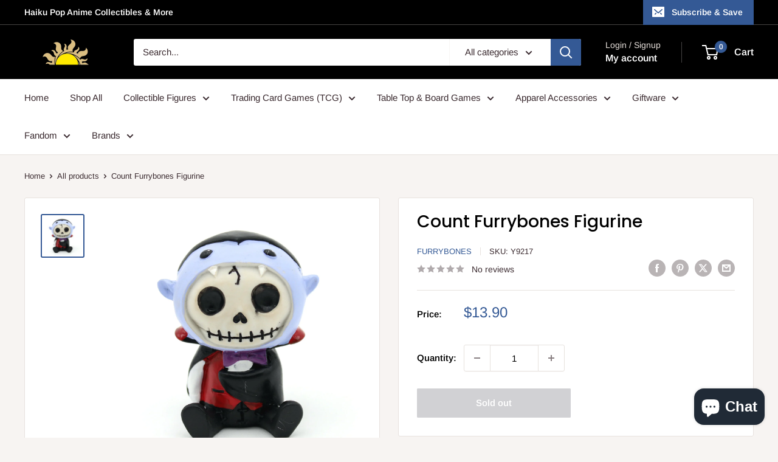

--- FILE ---
content_type: text/html; charset=utf-8
request_url: https://haikupop.com/products/furrybones-count-collectible-resin-figurine
body_size: 46483
content:
<!doctype html>

<html class="no-js" lang="en">
  <head>
    <meta charset="utf-8">
    <meta name="viewport" content="width=device-width, initial-scale=1.0, height=device-height, minimum-scale=1.0, maximum-scale=1.0">
    <meta name="theme-color" content="#345995">

    <title>Furrybones Count Collectible Resin Skeleton Figurine</title><meta name="description" content="Discover the regal Furrybones Count Collectible Resin Skeleton Figurine. Meticulously crafted, this unique piece blends elegance with whimsy. Perfect for collectors and art enthusiasts. Add a touch of noble charm to your collection."><link rel="canonical" href="https://haikupop.com/products/furrybones-count-collectible-resin-figurine"><link rel="shortcut icon" href="//haikupop.com/cdn/shop/files/HIKUPOP_ICO_LOGO_96x96.png?v=1690147859" type="image/png"><link rel="preload" as="style" href="//haikupop.com/cdn/shop/t/7/assets/theme.css?v=145096456272456570681706727968">
    <link rel="preload" as="script" href="//haikupop.com/cdn/shop/t/7/assets/theme.js?v=44739629698048602511719587297">
    <link rel="preconnect" href="https://cdn.shopify.com">
    <link rel="preconnect" href="https://fonts.shopifycdn.com">
    <link rel="dns-prefetch" href="https://productreviews.shopifycdn.com">
    <link rel="dns-prefetch" href="https://ajax.googleapis.com">
    <link rel="dns-prefetch" href="https://maps.googleapis.com">
    <link rel="dns-prefetch" href="https://maps.gstatic.com">

    <meta property="og:type" content="product">
  <meta property="og:title" content="Count Furrybones Figurine"><meta property="og:image" content="http://haikupop.com/cdn/shop/products/count-furrybones-figurine-y9217-358507.jpg?v=1741505681">
    <meta property="og:image:secure_url" content="https://haikupop.com/cdn/shop/products/count-furrybones-figurine-y9217-358507.jpg?v=1741505681">
    <meta property="og:image:width" content="2000">
    <meta property="og:image:height" content="2000"><meta property="product:price:amount" content="13.90">
  <meta property="product:price:currency" content="USD"><meta property="og:description" content="Discover the regal Furrybones Count Collectible Resin Skeleton Figurine. Meticulously crafted, this unique piece blends elegance with whimsy. Perfect for collectors and art enthusiasts. Add a touch of noble charm to your collection."><meta property="og:url" content="https://haikupop.com/products/furrybones-count-collectible-resin-figurine">
<meta property="og:site_name" content="Haiku Pop"><meta name="twitter:card" content="summary"><meta name="twitter:title" content="Count Furrybones Figurine">
  <meta name="twitter:description" content="Dive into the whimsical world of Furrybones with the captivating Count Collectible Resin Skeleton Figurine. This unique piece, meticulously crafted, showcases the signature Furrybones skeletal design, but with a regal twist. Dressed as a noble count, this figurine exudes an air of elegance and mystery, making it a standout addition to any collection. Whether you&#39;re a seasoned Furrybones enthusiast or new to the realm, the Count Collectible Resin Skeleton Figurine promises to be a conversation starter. Its intricate detailing and high-quality resin construction ensure it&#39;s not just a figurine, but a piece of art that tells a story. Key Features: High-Quality Resin Construction: Ensures durability and longevity. Unique Count Design: Offers a regal twist to the classic Furrybones design. Intricate Detailing: Every feature is meticulously crafted for realism and charm. Perfect Size for Display: Ideal for shelves, desks, or any">
  <meta name="twitter:image" content="https://haikupop.com/cdn/shop/products/count-furrybones-figurine-y9217-358507_600x600_crop_center.jpg?v=1741505681">
    <link rel="preload" href="//haikupop.com/cdn/fonts/poppins/poppins_n5.ad5b4b72b59a00358afc706450c864c3c8323842.woff2" as="font" type="font/woff2" crossorigin><link rel="preload" href="//haikupop.com/cdn/fonts/arimo/arimo_n4.a7efb558ca22d2002248bbe6f302a98edee38e35.woff2" as="font" type="font/woff2" crossorigin><style>
  @font-face {
  font-family: Poppins;
  font-weight: 500;
  font-style: normal;
  font-display: swap;
  src: url("//haikupop.com/cdn/fonts/poppins/poppins_n5.ad5b4b72b59a00358afc706450c864c3c8323842.woff2") format("woff2"),
       url("//haikupop.com/cdn/fonts/poppins/poppins_n5.33757fdf985af2d24b32fcd84c9a09224d4b2c39.woff") format("woff");
}

  @font-face {
  font-family: Arimo;
  font-weight: 400;
  font-style: normal;
  font-display: swap;
  src: url("//haikupop.com/cdn/fonts/arimo/arimo_n4.a7efb558ca22d2002248bbe6f302a98edee38e35.woff2") format("woff2"),
       url("//haikupop.com/cdn/fonts/arimo/arimo_n4.0da809f7d1d5ede2a73be7094ac00741efdb6387.woff") format("woff");
}

@font-face {
  font-family: Arimo;
  font-weight: 600;
  font-style: normal;
  font-display: swap;
  src: url("//haikupop.com/cdn/fonts/arimo/arimo_n6.9c18b0befd86597f319b7d7f925727d04c262b32.woff2") format("woff2"),
       url("//haikupop.com/cdn/fonts/arimo/arimo_n6.422bf6679b81a8bfb1b25d19299a53688390c2b9.woff") format("woff");
}

@font-face {
  font-family: Poppins;
  font-weight: 500;
  font-style: italic;
  font-display: swap;
  src: url("//haikupop.com/cdn/fonts/poppins/poppins_i5.6acfce842c096080e34792078ef3cb7c3aad24d4.woff2") format("woff2"),
       url("//haikupop.com/cdn/fonts/poppins/poppins_i5.a49113e4fe0ad7fd7716bd237f1602cbec299b3c.woff") format("woff");
}


  @font-face {
  font-family: Arimo;
  font-weight: 700;
  font-style: normal;
  font-display: swap;
  src: url("//haikupop.com/cdn/fonts/arimo/arimo_n7.1d2d0638e6a1228d86beb0e10006e3280ccb2d04.woff2") format("woff2"),
       url("//haikupop.com/cdn/fonts/arimo/arimo_n7.f4b9139e8eac4a17b38b8707044c20f54c3be479.woff") format("woff");
}

  @font-face {
  font-family: Arimo;
  font-weight: 400;
  font-style: italic;
  font-display: swap;
  src: url("//haikupop.com/cdn/fonts/arimo/arimo_i4.438ddb21a1b98c7230698d70dc1a21df235701b2.woff2") format("woff2"),
       url("//haikupop.com/cdn/fonts/arimo/arimo_i4.0e1908a0dc1ec32fabb5a03a0c9ee2083f82e3d7.woff") format("woff");
}

  @font-face {
  font-family: Arimo;
  font-weight: 700;
  font-style: italic;
  font-display: swap;
  src: url("//haikupop.com/cdn/fonts/arimo/arimo_i7.b9f09537c29041ec8d51f8cdb7c9b8e4f1f82cb1.woff2") format("woff2"),
       url("//haikupop.com/cdn/fonts/arimo/arimo_i7.ec659fc855f754fd0b1bd052e606bba1058f73da.woff") format("woff");
}


  :root {
    --default-text-font-size : 15px;
    --base-text-font-size    : 15px;
    --heading-font-family    : Poppins, sans-serif;
    --heading-font-weight    : 500;
    --heading-font-style     : normal;
    --text-font-family       : Arimo, sans-serif;
    --text-font-weight       : 400;
    --text-font-style        : normal;
    --text-font-bolder-weight: 600;
    --text-link-decoration   : underline;

    --text-color               : #3a2a2f;
    --text-color-rgb           : 58, 42, 47;
    --heading-color            : #000000;
    --border-color             : #e7e2de;
    --border-color-rgb         : 231, 226, 222;
    --form-border-color        : #dcd5cf;
    --accent-color             : #345995;
    --accent-color-rgb         : 52, 89, 149;
    --link-color               : #345995;
    --link-color-hover         : #20375c;
    --background               : #f7f4f2;
    --secondary-background     : #ffffff;
    --secondary-background-rgb : 255, 255, 255;
    --accent-background        : rgba(52, 89, 149, 0.08);

    --input-background: #ffffff;

    --error-color       : #f71b1b;
    --error-background  : rgba(247, 27, 27, 0.07);
    --success-color     : #48b448;
    --success-background: rgba(72, 180, 72, 0.11);

    --primary-button-background      : #345995;
    --primary-button-background-rgb  : 52, 89, 149;
    --primary-button-text-color      : #ffffff;
    --secondary-button-background    : #000000;
    --secondary-button-background-rgb: 0, 0, 0;
    --secondary-button-text-color    : #ffffff;

    --header-background      : #000000;
    --header-text-color      : #ffffff;
    --header-light-text-color: #e9e2dd;
    --header-border-color    : rgba(233, 226, 221, 0.3);
    --header-accent-color    : #345995;

    --footer-background-color:    #f7f4f2;
    --footer-heading-text-color:  #3a2a2f;
    --footer-body-text-color:     #3a2a2f;
    --footer-body-text-color-rgb: 58, 42, 47;
    --footer-accent-color:        #345995;
    --footer-accent-color-rgb:    52, 89, 149;
    --footer-border:              1px solid var(--border-color);
    
    --flickity-arrow-color: #bcaea3;--product-on-sale-accent           : #ca1551;
    --product-on-sale-accent-rgb       : 202, 21, 81;
    --product-on-sale-color            : #ffffff;
    --product-in-stock-color           : #008a00;
    --product-low-stock-color          : #ee0000;
    --product-sold-out-color           : #d1d1d4;
    --product-custom-label-1-background: #345995;
    --product-custom-label-1-color     : #ffffff;
    --product-custom-label-2-background: #a95ebe;
    --product-custom-label-2-color     : #ffffff;
    --product-review-star-color        : #ffb647;

    --mobile-container-gutter : 20px;
    --desktop-container-gutter: 40px;

    /* Shopify related variables */
    --payment-terms-background-color: #f7f4f2;
  }
</style>

<script>
  // IE11 does not have support for CSS variables, so we have to polyfill them
  if (!(((window || {}).CSS || {}).supports && window.CSS.supports('(--a: 0)'))) {
    const script = document.createElement('script');
    script.type = 'text/javascript';
    script.src = 'https://cdn.jsdelivr.net/npm/css-vars-ponyfill@2';
    script.onload = function() {
      cssVars({});
    };

    document.getElementsByTagName('head')[0].appendChild(script);
  }
</script>


    <script>window.performance && window.performance.mark && window.performance.mark('shopify.content_for_header.start');</script><meta name="google-site-verification" content="jO5S1ZlxSfdi1SN0Jh1W6ndBudzDKfEwI_q8QYElYHE">
<meta name="facebook-domain-verification" content="3tdsyqcietrqcyqtrz1q0mvk4st3by">
<meta name="facebook-domain-verification" content="mjhzncvqsswic6455q9mablb9lyl24">
<meta id="shopify-digital-wallet" name="shopify-digital-wallet" content="/58635518122/digital_wallets/dialog">
<meta name="shopify-checkout-api-token" content="d9aeb5a75ee92ac3774cc60556437d61">
<meta id="in-context-paypal-metadata" data-shop-id="58635518122" data-venmo-supported="false" data-environment="production" data-locale="en_US" data-paypal-v4="true" data-currency="USD">
<link rel="alternate" type="application/json+oembed" href="https://haikupop.com/products/furrybones-count-collectible-resin-figurine.oembed">
<script async="async" src="/checkouts/internal/preloads.js?locale=en-US"></script>
<link rel="preconnect" href="https://shop.app" crossorigin="anonymous">
<script async="async" src="https://shop.app/checkouts/internal/preloads.js?locale=en-US&shop_id=58635518122" crossorigin="anonymous"></script>
<script id="apple-pay-shop-capabilities" type="application/json">{"shopId":58635518122,"countryCode":"US","currencyCode":"USD","merchantCapabilities":["supports3DS"],"merchantId":"gid:\/\/shopify\/Shop\/58635518122","merchantName":"Haiku Pop","requiredBillingContactFields":["postalAddress","email","phone"],"requiredShippingContactFields":["postalAddress","email","phone"],"shippingType":"shipping","supportedNetworks":["visa","masterCard","amex","discover","elo","jcb"],"total":{"type":"pending","label":"Haiku Pop","amount":"1.00"},"shopifyPaymentsEnabled":true,"supportsSubscriptions":true}</script>
<script id="shopify-features" type="application/json">{"accessToken":"d9aeb5a75ee92ac3774cc60556437d61","betas":["rich-media-storefront-analytics"],"domain":"haikupop.com","predictiveSearch":true,"shopId":58635518122,"locale":"en"}</script>
<script>var Shopify = Shopify || {};
Shopify.shop = "haikupop.myshopify.com";
Shopify.locale = "en";
Shopify.currency = {"active":"USD","rate":"1.0"};
Shopify.country = "US";
Shopify.theme = {"name":"Updated copy of Warehouse","id":138060464353,"schema_name":"Warehouse","schema_version":"5.2.0","theme_store_id":871,"role":"main"};
Shopify.theme.handle = "null";
Shopify.theme.style = {"id":null,"handle":null};
Shopify.cdnHost = "haikupop.com/cdn";
Shopify.routes = Shopify.routes || {};
Shopify.routes.root = "/";</script>
<script type="module">!function(o){(o.Shopify=o.Shopify||{}).modules=!0}(window);</script>
<script>!function(o){function n(){var o=[];function n(){o.push(Array.prototype.slice.apply(arguments))}return n.q=o,n}var t=o.Shopify=o.Shopify||{};t.loadFeatures=n(),t.autoloadFeatures=n()}(window);</script>
<script>
  window.ShopifyPay = window.ShopifyPay || {};
  window.ShopifyPay.apiHost = "shop.app\/pay";
  window.ShopifyPay.redirectState = null;
</script>
<script id="shop-js-analytics" type="application/json">{"pageType":"product"}</script>
<script defer="defer" async type="module" src="//haikupop.com/cdn/shopifycloud/shop-js/modules/v2/client.init-shop-cart-sync_COMZFrEa.en.esm.js"></script>
<script defer="defer" async type="module" src="//haikupop.com/cdn/shopifycloud/shop-js/modules/v2/chunk.common_CdXrxk3f.esm.js"></script>
<script type="module">
  await import("//haikupop.com/cdn/shopifycloud/shop-js/modules/v2/client.init-shop-cart-sync_COMZFrEa.en.esm.js");
await import("//haikupop.com/cdn/shopifycloud/shop-js/modules/v2/chunk.common_CdXrxk3f.esm.js");

  window.Shopify.SignInWithShop?.initShopCartSync?.({"fedCMEnabled":true,"windoidEnabled":true});

</script>
<script defer="defer" async type="module" src="//haikupop.com/cdn/shopifycloud/shop-js/modules/v2/client.payment-terms_D7XnU2ez.en.esm.js"></script>
<script defer="defer" async type="module" src="//haikupop.com/cdn/shopifycloud/shop-js/modules/v2/chunk.common_CdXrxk3f.esm.js"></script>
<script defer="defer" async type="module" src="//haikupop.com/cdn/shopifycloud/shop-js/modules/v2/chunk.modal_C89cmTvN.esm.js"></script>
<script type="module">
  await import("//haikupop.com/cdn/shopifycloud/shop-js/modules/v2/client.payment-terms_D7XnU2ez.en.esm.js");
await import("//haikupop.com/cdn/shopifycloud/shop-js/modules/v2/chunk.common_CdXrxk3f.esm.js");
await import("//haikupop.com/cdn/shopifycloud/shop-js/modules/v2/chunk.modal_C89cmTvN.esm.js");

  
</script>
<script>
  window.Shopify = window.Shopify || {};
  if (!window.Shopify.featureAssets) window.Shopify.featureAssets = {};
  window.Shopify.featureAssets['shop-js'] = {"shop-cart-sync":["modules/v2/client.shop-cart-sync_CRSPkpKa.en.esm.js","modules/v2/chunk.common_CdXrxk3f.esm.js"],"init-fed-cm":["modules/v2/client.init-fed-cm_DO1JVZ96.en.esm.js","modules/v2/chunk.common_CdXrxk3f.esm.js"],"init-windoid":["modules/v2/client.init-windoid_hXardXh0.en.esm.js","modules/v2/chunk.common_CdXrxk3f.esm.js"],"init-shop-email-lookup-coordinator":["modules/v2/client.init-shop-email-lookup-coordinator_jpxQlUsx.en.esm.js","modules/v2/chunk.common_CdXrxk3f.esm.js"],"shop-toast-manager":["modules/v2/client.shop-toast-manager_C-K0q6-t.en.esm.js","modules/v2/chunk.common_CdXrxk3f.esm.js"],"shop-button":["modules/v2/client.shop-button_B6dBoDg5.en.esm.js","modules/v2/chunk.common_CdXrxk3f.esm.js"],"shop-login-button":["modules/v2/client.shop-login-button_BHRMsoBb.en.esm.js","modules/v2/chunk.common_CdXrxk3f.esm.js","modules/v2/chunk.modal_C89cmTvN.esm.js"],"shop-cash-offers":["modules/v2/client.shop-cash-offers_p6Pw3nax.en.esm.js","modules/v2/chunk.common_CdXrxk3f.esm.js","modules/v2/chunk.modal_C89cmTvN.esm.js"],"avatar":["modules/v2/client.avatar_BTnouDA3.en.esm.js"],"init-shop-cart-sync":["modules/v2/client.init-shop-cart-sync_COMZFrEa.en.esm.js","modules/v2/chunk.common_CdXrxk3f.esm.js"],"init-shop-for-new-customer-accounts":["modules/v2/client.init-shop-for-new-customer-accounts_BNQiNx4m.en.esm.js","modules/v2/client.shop-login-button_BHRMsoBb.en.esm.js","modules/v2/chunk.common_CdXrxk3f.esm.js","modules/v2/chunk.modal_C89cmTvN.esm.js"],"pay-button":["modules/v2/client.pay-button_CRuQ9trT.en.esm.js","modules/v2/chunk.common_CdXrxk3f.esm.js"],"init-customer-accounts-sign-up":["modules/v2/client.init-customer-accounts-sign-up_Q1yheB3t.en.esm.js","modules/v2/client.shop-login-button_BHRMsoBb.en.esm.js","modules/v2/chunk.common_CdXrxk3f.esm.js","modules/v2/chunk.modal_C89cmTvN.esm.js"],"checkout-modal":["modules/v2/client.checkout-modal_DtXVhFgQ.en.esm.js","modules/v2/chunk.common_CdXrxk3f.esm.js","modules/v2/chunk.modal_C89cmTvN.esm.js"],"init-customer-accounts":["modules/v2/client.init-customer-accounts_B5rMd0lj.en.esm.js","modules/v2/client.shop-login-button_BHRMsoBb.en.esm.js","modules/v2/chunk.common_CdXrxk3f.esm.js","modules/v2/chunk.modal_C89cmTvN.esm.js"],"lead-capture":["modules/v2/client.lead-capture_CmGCXBh3.en.esm.js","modules/v2/chunk.common_CdXrxk3f.esm.js","modules/v2/chunk.modal_C89cmTvN.esm.js"],"shop-follow-button":["modules/v2/client.shop-follow-button_CV5C02lv.en.esm.js","modules/v2/chunk.common_CdXrxk3f.esm.js","modules/v2/chunk.modal_C89cmTvN.esm.js"],"shop-login":["modules/v2/client.shop-login_Bz_Zm_XZ.en.esm.js","modules/v2/chunk.common_CdXrxk3f.esm.js","modules/v2/chunk.modal_C89cmTvN.esm.js"],"payment-terms":["modules/v2/client.payment-terms_D7XnU2ez.en.esm.js","modules/v2/chunk.common_CdXrxk3f.esm.js","modules/v2/chunk.modal_C89cmTvN.esm.js"]};
</script>
<script>(function() {
  var isLoaded = false;
  function asyncLoad() {
    if (isLoaded) return;
    isLoaded = true;
    var urls = ["\/\/cdn.shopify.com\/proxy\/12fd8c34835f68f074a8cae3a5d19bcdfb71879b891b5aa3697a08da392acec9\/bingshoppingtool-t2app-prod.trafficmanager.net\/uet\/tracking_script?shop=haikupop.myshopify.com\u0026sp-cache-control=cHVibGljLCBtYXgtYWdlPTkwMA","https:\/\/d1639lhkj5l89m.cloudfront.net\/js\/storefront\/uppromote.js?shop=haikupop.myshopify.com"];
    for (var i = 0; i < urls.length; i++) {
      var s = document.createElement('script');
      s.type = 'text/javascript';
      s.async = true;
      s.src = urls[i];
      var x = document.getElementsByTagName('script')[0];
      x.parentNode.insertBefore(s, x);
    }
  };
  if(window.attachEvent) {
    window.attachEvent('onload', asyncLoad);
  } else {
    window.addEventListener('load', asyncLoad, false);
  }
})();</script>
<script id="__st">var __st={"a":58635518122,"offset":-28800,"reqid":"612cb1d0-d619-4730-ab5c-c1fa7269c3c6-1763398620","pageurl":"haikupop.com\/products\/furrybones-count-collectible-resin-figurine","u":"421c1615d840","p":"product","rtyp":"product","rid":8090002850017};</script>
<script>window.ShopifyPaypalV4VisibilityTracking = true;</script>
<script id="captcha-bootstrap">!function(){'use strict';const t='contact',e='account',n='new_comment',o=[[t,t],['blogs',n],['comments',n],[t,'customer']],c=[[e,'customer_login'],[e,'guest_login'],[e,'recover_customer_password'],[e,'create_customer']],r=t=>t.map((([t,e])=>`form[action*='/${t}']:not([data-nocaptcha='true']) input[name='form_type'][value='${e}']`)).join(','),a=t=>()=>t?[...document.querySelectorAll(t)].map((t=>t.form)):[];function s(){const t=[...o],e=r(t);return a(e)}const i='password',u='form_key',d=['recaptcha-v3-token','g-recaptcha-response','h-captcha-response',i],f=()=>{try{return window.sessionStorage}catch{return}},m='__shopify_v',_=t=>t.elements[u];function p(t,e,n=!1){try{const o=window.sessionStorage,c=JSON.parse(o.getItem(e)),{data:r}=function(t){const{data:e,action:n}=t;return t[m]||n?{data:e,action:n}:{data:t,action:n}}(c);for(const[e,n]of Object.entries(r))t.elements[e]&&(t.elements[e].value=n);n&&o.removeItem(e)}catch(o){console.error('form repopulation failed',{error:o})}}const l='form_type',E='cptcha';function T(t){t.dataset[E]=!0}const w=window,h=w.document,L='Shopify',v='ce_forms',y='captcha';let A=!1;((t,e)=>{const n=(g='f06e6c50-85a8-45c8-87d0-21a2b65856fe',I='https://cdn.shopify.com/shopifycloud/storefront-forms-hcaptcha/ce_storefront_forms_captcha_hcaptcha.v1.5.2.iife.js',D={infoText:'Protected by hCaptcha',privacyText:'Privacy',termsText:'Terms'},(t,e,n)=>{const o=w[L][v],c=o.bindForm;if(c)return c(t,g,e,D).then(n);var r;o.q.push([[t,g,e,D],n]),r=I,A||(h.body.append(Object.assign(h.createElement('script'),{id:'captcha-provider',async:!0,src:r})),A=!0)});var g,I,D;w[L]=w[L]||{},w[L][v]=w[L][v]||{},w[L][v].q=[],w[L][y]=w[L][y]||{},w[L][y].protect=function(t,e){n(t,void 0,e),T(t)},Object.freeze(w[L][y]),function(t,e,n,w,h,L){const[v,y,A,g]=function(t,e,n){const i=e?o:[],u=t?c:[],d=[...i,...u],f=r(d),m=r(i),_=r(d.filter((([t,e])=>n.includes(e))));return[a(f),a(m),a(_),s()]}(w,h,L),I=t=>{const e=t.target;return e instanceof HTMLFormElement?e:e&&e.form},D=t=>v().includes(t);t.addEventListener('submit',(t=>{const e=I(t);if(!e)return;const n=D(e)&&!e.dataset.hcaptchaBound&&!e.dataset.recaptchaBound,o=_(e),c=g().includes(e)&&(!o||!o.value);(n||c)&&t.preventDefault(),c&&!n&&(function(t){try{if(!f())return;!function(t){const e=f();if(!e)return;const n=_(t);if(!n)return;const o=n.value;o&&e.removeItem(o)}(t);const e=Array.from(Array(32),(()=>Math.random().toString(36)[2])).join('');!function(t,e){_(t)||t.append(Object.assign(document.createElement('input'),{type:'hidden',name:u})),t.elements[u].value=e}(t,e),function(t,e){const n=f();if(!n)return;const o=[...t.querySelectorAll(`input[type='${i}']`)].map((({name:t})=>t)),c=[...d,...o],r={};for(const[a,s]of new FormData(t).entries())c.includes(a)||(r[a]=s);n.setItem(e,JSON.stringify({[m]:1,action:t.action,data:r}))}(t,e)}catch(e){console.error('failed to persist form',e)}}(e),e.submit())}));const S=(t,e)=>{t&&!t.dataset[E]&&(n(t,e.some((e=>e===t))),T(t))};for(const o of['focusin','change'])t.addEventListener(o,(t=>{const e=I(t);D(e)&&S(e,y())}));const B=e.get('form_key'),M=e.get(l),P=B&&M;t.addEventListener('DOMContentLoaded',(()=>{const t=y();if(P)for(const e of t)e.elements[l].value===M&&p(e,B);[...new Set([...A(),...v().filter((t=>'true'===t.dataset.shopifyCaptcha))])].forEach((e=>S(e,t)))}))}(h,new URLSearchParams(w.location.search),n,t,e,['guest_login'])})(!0,!0)}();</script>
<script integrity="sha256-52AcMU7V7pcBOXWImdc/TAGTFKeNjmkeM1Pvks/DTgc=" data-source-attribution="shopify.loadfeatures" defer="defer" src="//haikupop.com/cdn/shopifycloud/storefront/assets/storefront/load_feature-81c60534.js" crossorigin="anonymous"></script>
<script crossorigin="anonymous" defer="defer" src="//haikupop.com/cdn/shopifycloud/storefront/assets/shopify_pay/storefront-65b4c6d7.js?v=20250812"></script>
<script data-source-attribution="shopify.dynamic_checkout.dynamic.init">var Shopify=Shopify||{};Shopify.PaymentButton=Shopify.PaymentButton||{isStorefrontPortableWallets:!0,init:function(){window.Shopify.PaymentButton.init=function(){};var t=document.createElement("script");t.src="https://haikupop.com/cdn/shopifycloud/portable-wallets/latest/portable-wallets.en.js",t.type="module",document.head.appendChild(t)}};
</script>
<script data-source-attribution="shopify.dynamic_checkout.buyer_consent">
  function portableWalletsHideBuyerConsent(e){var t=document.getElementById("shopify-buyer-consent"),n=document.getElementById("shopify-subscription-policy-button");t&&n&&(t.classList.add("hidden"),t.setAttribute("aria-hidden","true"),n.removeEventListener("click",e))}function portableWalletsShowBuyerConsent(e){var t=document.getElementById("shopify-buyer-consent"),n=document.getElementById("shopify-subscription-policy-button");t&&n&&(t.classList.remove("hidden"),t.removeAttribute("aria-hidden"),n.addEventListener("click",e))}window.Shopify?.PaymentButton&&(window.Shopify.PaymentButton.hideBuyerConsent=portableWalletsHideBuyerConsent,window.Shopify.PaymentButton.showBuyerConsent=portableWalletsShowBuyerConsent);
</script>
<script>
  function portableWalletsCleanup(e){e&&e.src&&console.error("Failed to load portable wallets script "+e.src);var t=document.querySelectorAll("shopify-accelerated-checkout .shopify-payment-button__skeleton, shopify-accelerated-checkout-cart .wallet-cart-button__skeleton"),e=document.getElementById("shopify-buyer-consent");for(let e=0;e<t.length;e++)t[e].remove();e&&e.remove()}function portableWalletsNotLoadedAsModule(e){e instanceof ErrorEvent&&"string"==typeof e.message&&e.message.includes("import.meta")&&"string"==typeof e.filename&&e.filename.includes("portable-wallets")&&(window.removeEventListener("error",portableWalletsNotLoadedAsModule),window.Shopify.PaymentButton.failedToLoad=e,"loading"===document.readyState?document.addEventListener("DOMContentLoaded",window.Shopify.PaymentButton.init):window.Shopify.PaymentButton.init())}window.addEventListener("error",portableWalletsNotLoadedAsModule);
</script>

<script type="module" src="https://haikupop.com/cdn/shopifycloud/portable-wallets/latest/portable-wallets.en.js" onError="portableWalletsCleanup(this)" crossorigin="anonymous"></script>
<script nomodule>
  document.addEventListener("DOMContentLoaded", portableWalletsCleanup);
</script>

<link id="shopify-accelerated-checkout-styles" rel="stylesheet" media="screen" href="https://haikupop.com/cdn/shopifycloud/portable-wallets/latest/accelerated-checkout-backwards-compat.css" crossorigin="anonymous">
<style id="shopify-accelerated-checkout-cart">
        #shopify-buyer-consent {
  margin-top: 1em;
  display: inline-block;
  width: 100%;
}

#shopify-buyer-consent.hidden {
  display: none;
}

#shopify-subscription-policy-button {
  background: none;
  border: none;
  padding: 0;
  text-decoration: underline;
  font-size: inherit;
  cursor: pointer;
}

#shopify-subscription-policy-button::before {
  box-shadow: none;
}

      </style>

<script>window.performance && window.performance.mark && window.performance.mark('shopify.content_for_header.end');</script>

    <link rel="stylesheet" href="//haikupop.com/cdn/shop/t/7/assets/theme.css?v=145096456272456570681706727968">

    <script type="application/ld+json">{"@context":"http:\/\/schema.org\/","@id":"\/products\/furrybones-count-collectible-resin-figurine#product","@type":"Product","brand":{"@type":"Brand","name":"Furrybones"},"category":"Figurines","description":"Dive into the whimsical world of Furrybones with the captivating Count Collectible Resin Skeleton Figurine. This unique piece, meticulously crafted, showcases the signature Furrybones skeletal design, but with a regal twist. Dressed as a noble count, this figurine exudes an air of elegance and mystery, making it a standout addition to any collection.\nWhether you're a seasoned Furrybones enthusiast or new to the realm, the Count Collectible Resin Skeleton Figurine promises to be a conversation starter. Its intricate detailing and high-quality resin construction ensure it's not just a figurine, but a piece of art that tells a story.\nKey Features:\n\n\nHigh-Quality Resin Construction: Ensures durability and longevity.\n\n\nUnique Count Design: Offers a regal twist to the classic Furrybones design.\n\n\nIntricate Detailing: Every feature is meticulously crafted for realism and charm.\n\n\nPerfect Size for Display: Ideal for shelves, desks, or any showcase area.\n\n\nCollector's Item: A must-have for Furrybones enthusiasts and collectors alike.\n\n","gtin":"804112092171","image":"https:\/\/haikupop.com\/cdn\/shop\/products\/count-furrybones-figurine-y9217-358507.jpg?v=1741505681\u0026width=1920","name":"Count Furrybones Figurine","offers":{"@id":"\/products\/furrybones-count-collectible-resin-figurine?variant=44065457733857#offer","@type":"Offer","availability":"http:\/\/schema.org\/OutOfStock","price":"13.90","priceCurrency":"USD","url":"https:\/\/haikupop.com\/products\/furrybones-count-collectible-resin-figurine?variant=44065457733857"},"sku":"Y9217","url":"https:\/\/haikupop.com\/products\/furrybones-count-collectible-resin-figurine"}</script><script type="application/ld+json">
  {
    "@context": "https://schema.org",
    "@type": "BreadcrumbList",
    "itemListElement": [{
        "@type": "ListItem",
        "position": 1,
        "name": "Home",
        "item": "https://haikupop.com"
      },{
            "@type": "ListItem",
            "position": 2,
            "name": "Count Furrybones Figurine",
            "item": "https://haikupop.com/products/furrybones-count-collectible-resin-figurine"
          }]
  }
</script>

    <script>
      // This allows to expose several variables to the global scope, to be used in scripts
      window.theme = {
        pageType: "product",
        cartCount: 0,
        moneyFormat: "${{amount}}",
        moneyWithCurrencyFormat: "${{amount}} USD",
        currencyCodeEnabled: false,
        showDiscount: true,
        discountMode: "percentage",
        cartType: "drawer"
      };

      window.routes = {
        rootUrl: "\/",
        rootUrlWithoutSlash: '',
        cartUrl: "\/cart",
        cartAddUrl: "\/cart\/add",
        cartChangeUrl: "\/cart\/change",
        searchUrl: "\/search",
        productRecommendationsUrl: "\/recommendations\/products"
      };

      window.languages = {
        productRegularPrice: "Regular price",
        productSalePrice: "Sale price",
        collectionOnSaleLabel: "Save {{savings}}",
        productFormUnavailable: "Unavailable",
        productFormAddToCart: "Add to cart",
        productFormPreOrder: "Pre-order",
        productFormSoldOut: "Sold out",
        productAdded: "Product has been added to your cart",
        productAddedShort: "Added!",
        shippingEstimatorNoResults: "No shipping could be found for your address.",
        shippingEstimatorOneResult: "There is one shipping rate for your address:",
        shippingEstimatorMultipleResults: "There are {{count}} shipping rates for your address:",
        shippingEstimatorErrors: "There are some errors:"
      };

      document.documentElement.className = document.documentElement.className.replace('no-js', 'js');
    </script><script src="//haikupop.com/cdn/shop/t/7/assets/theme.js?v=44739629698048602511719587297" defer></script>
    <script src="//haikupop.com/cdn/shop/t/7/assets/custom.js?v=102476495355921946141699938490" defer></script><script>
        (function () {
          window.onpageshow = function() {
            // We force re-freshing the cart content onpageshow, as most browsers will serve a cache copy when hitting the
            // back button, which cause staled data
            document.documentElement.dispatchEvent(new CustomEvent('cart:refresh', {
              bubbles: true,
              detail: {scrollToTop: false}
            }));
          };
        })();
      </script><!-- BEGIN app block: shopify://apps/uppromote-affiliate/blocks/customer-referral/64c32457-930d-4cb9-9641-e24c0d9cf1f4 --><link rel="preload" href="https://cdn.shopify.com/extensions/019a238f-a0e4-7587-8148-b29306bc6f6b/app-91/assets/customer-referral.css" as="style" onload="this.onload=null;this.rel='stylesheet'">
<script>
  document.addEventListener("DOMContentLoaded", function () {
    const params = new URLSearchParams(window.location.search);
    if (params.has('sca_ref') || params.has('sca_crp')) {
      document.body.setAttribute('is-affiliate-link', '');
    }
  });
</script>


<!-- END app block --><!-- BEGIN app block: shopify://apps/uppromote-affiliate/blocks/message-bar/64c32457-930d-4cb9-9641-e24c0d9cf1f4 --><script type="application/json" id="uppromote-message-bar-setting" class="metafield-json">{"referral_enable":0,"referral_content":null,"referral_font":null,"referral_font_size":null,"referral_text_color":null,"referral_background_color":null,"not_referral_enable":0,"not_referral_content":null,"not_referral_font":null,"not_referral_font_size":null,"not_referral_text_color":null,"not_referral_background_color":null}</script>

<style>
    body {
        transition: padding-top .2s;
    }
    .scaaf-message-bar {
        --primary-text-color: ;
        --secondary-text-color: ;
        --primary-bg-color: ;
        --secondary-bg-color: ;
        --primary-text-size: px;
        --secondary-text-size: px;
        text-align: center;
        display: block;
        width: 100%;
        padding: 10px;
        animation-duration: .5s;
        animation-name: fadeIn;
        position: absolute;
        top: 0;
        left: 0;
        width: 100%;
        z-index: 10;
    }

    .scaaf-message-bar-content {
        margin: 0;
        padding: 0;
    }

    .scaaf-message-bar[data-layout=referring] {
        background-color: var(--primary-bg-color);
        color: var(--primary-text-color);
        font-size: var(--primary-text-size);
    }

    .scaaf-message-bar[data-layout=direct] {
        background-color: var(--secondary-bg-color);
        color: var(--secondary-text-color);
        font-size: var(--secondary-text-size);
    }

</style>

<script type="text/javascript">
    (function() {
        let container, contentContainer
        const settingTag = document.querySelector('script#uppromote-message-bar-setting')
        const isReferralLink = window.location.search.includes('sca_ref')

        if (!settingTag || !settingTag.textContent) {
            return
        }

        const setting = JSON.parse(settingTag.textContent)
        if (!setting.referral_enable) {
            return
        }

        const getCookie = (cName) => {
            let name = cName + '='
            let decodedCookie = decodeURIComponent(document.cookie)
            let ca = decodedCookie.split(';')
            for (let i = 0; i < ca.length; i++) {
                let c = ca[i]
                while (c.charAt(0) === ' ') {
                    c = c.substring(1)
                }
                if (c.indexOf(name) === 0) {
                    return c.substring(name.length, c.length)
                }
            }

            return null
        }

        function renderContainer() {
            container = document.createElement('div')
            container.classList.add('scaaf-message-bar')
            contentContainer = document.createElement('p')
            contentContainer.classList.add('scaaf-message-bar-content')
            container.append(contentContainer)
        }

        function calculateLayout() {
            const height = container.scrollHeight

            function onMouseMove() {
                document.body.style.paddingTop = `${height}px`
                document.body.removeEventListener('mousemove', onMouseMove)
                document.body.removeEventListener('touchstart', onMouseMove)
            }

            document.body.addEventListener('mousemove', onMouseMove)
            document.body.addEventListener('touchstart', onMouseMove)
        }

        renderContainer()

        function fillDirectContent() {
            if (!setting.not_referral_enable) {
                return
            }
            container.dataset.layout = 'direct'
            contentContainer.textContent = setting.not_referral_content
            document.body.prepend(container)
            calculateLayout()
        }

        function prepareForReferring() {
            contentContainer.textContent = 'Loading'
            contentContainer.style.visibility = 'hidden'
            document.body.prepend(container)
            calculateLayout()
        }

        function fillReferringContent(aff) {
            container.dataset.layout = 'referring'
            contentContainer.textContent = setting.referral_content
                .replaceAll('{affiliate_name}', aff.name)
                .replaceAll('{company}', aff.company)
                .replaceAll('{affiliate_firstname}', aff.first_name)
                .replaceAll('{personal_detail}', aff.personal_detail)
            contentContainer.style.visibility = 'visible'
        }

        function paintMessageBar() {
            if (document.body) {
                // Is not referral link and previous tracking affiliate not found
                if (!isReferralLink && !getCookie('scaaf_aid')) {
                    fillDirectContent()
                    return
                }

                prepareForReferring()
                const timer = setInterval(() => {
                    if (getCookie('scaaf_aid') && localStorage.getItem('scaaf_received') === 'true') {
                        clearInterval(timer)
                        fillReferringContent({
                            name: getCookie('scaaf_afn') || '',
                            first_name: getCookie('scaaf_affn') || '',
                            company: getCookie('scaaf_afc') || '',
                            personal_detail: getCookie('scaaf_pd') || ''
                        })
                    }
                }, 100)

                setTimeout(() => {
                    clearInterval(timer)
                    if (!getCookie('scaaf_aid')) {
                        container.remove()
                    }
                }, 10e3)

                return
            }
            requestAnimationFrame(paintMessageBar)
        }

        requestAnimationFrame(paintMessageBar)
    })()
</script>


<!-- END app block --><!-- BEGIN app block: shopify://apps/tinyseo/blocks/product-json-ld-embed/0605268f-f7c4-4e95-b560-e43df7d59ae4 --><script type="application/ld+json" id="tinyimg-product-json-ld">{
  "@context": "https://schema.org/",
  "@type": "Product",
  "@id": "https://haikupop.com/products/furrybones-count-collectible-resin-figurine",

  "gtin12": "804112092171",
  "productId": "804112092171",

  "sku": "Y9217",
  "category": "Figurines",
  

  "weight": "0.5lb","offers" : [
  {
  "@type" : "Offer" ,
  "gtin12": "804112092171",

  "sku": "Y9217",
  
  "priceCurrency" : "USD" ,
  "price": "13.9",
  "priceValidUntil": "2026-02-15",
  
  "availability" : "http://schema.org/OutOfStock",
  
  "itemCondition": "http://schema.org/NewCondition",
  

  "url" : "https://haikupop.com/products/furrybones-count-collectible-resin-figurine?variant=44065457733857",

  
  
  
  
  "seller" : {
  "@type" : "Organization",
  "name" : "Haiku Pop"
  }
  }
  ],
  "name": "Count Furrybones Figurine","image": "https://haikupop.com/cdn/shop/products/count-furrybones-figurine-y9217-358507.jpg?v=1741505681",








  
  
  
  




  
  
  
  
  
  

  
  
  

"description": "Dive into the whimsical world of Furrybones with the captivating Count Collectible Resin Skeleton Figurine. This unique piece, meticulously crafted, showcases the signature Furrybones skeletal design, but with a regal twist. Dressed as a noble count, this figurine exudes an air of elegance and mystery, making it a standout addition to any collection. Whether you\u0026#39;re a seasoned Furrybones enthusiast or new to the realm, the Count Collectible Resin Skeleton Figurine promises to be a conversation starter. Its intricate detailing and high-quality resin construction ensure it\u0026#39;s not just a figurine, but a piece of art that tells a story. Key Features:   High-Quality Resin Construction: Ensures durability and longevity.   Unique Count Design: Offers a regal twist to the classic Furrybones design.   Intricate Detailing: Every feature is meticulously crafted for realism and charm.   Perfect Size for Display: Ideal for shelves, desks, or any showcase area.   Collector\u0026#39;s Item: A must-have for Furrybones enthusiasts and collectors alike.  ",
  "manufacturer": "Furrybones",
  "material": "",
  "url": "https://haikupop.com/products/furrybones-count-collectible-resin-figurine",
    
  "additionalProperty":
  [
  
    
    
    ],
    
    "brand": {
      "@type": "Brand",
      "name": "Furrybones"
    }
 }
</script>
<!-- END app block --><script src="https://cdn.shopify.com/extensions/7bc9bb47-adfa-4267-963e-cadee5096caf/inbox-1252/assets/inbox-chat-loader.js" type="text/javascript" defer="defer"></script>
<script src="https://cdn.shopify.com/extensions/019a238f-a0e4-7587-8148-b29306bc6f6b/app-91/assets/customer-referral.js" type="text/javascript" defer="defer"></script>
<link href="https://monorail-edge.shopifysvc.com" rel="dns-prefetch">
<script>(function(){if ("sendBeacon" in navigator && "performance" in window) {try {var session_token_from_headers = performance.getEntriesByType('navigation')[0].serverTiming.find(x => x.name == '_s').description;} catch {var session_token_from_headers = undefined;}var session_cookie_matches = document.cookie.match(/_shopify_s=([^;]*)/);var session_token_from_cookie = session_cookie_matches && session_cookie_matches.length === 2 ? session_cookie_matches[1] : "";var session_token = session_token_from_headers || session_token_from_cookie || "";function handle_abandonment_event(e) {var entries = performance.getEntries().filter(function(entry) {return /monorail-edge.shopifysvc.com/.test(entry.name);});if (!window.abandonment_tracked && entries.length === 0) {window.abandonment_tracked = true;var currentMs = Date.now();var navigation_start = performance.timing.navigationStart;var payload = {shop_id: 58635518122,url: window.location.href,navigation_start,duration: currentMs - navigation_start,session_token,page_type: "product"};window.navigator.sendBeacon("https://monorail-edge.shopifysvc.com/v1/produce", JSON.stringify({schema_id: "online_store_buyer_site_abandonment/1.1",payload: payload,metadata: {event_created_at_ms: currentMs,event_sent_at_ms: currentMs}}));}}window.addEventListener('pagehide', handle_abandonment_event);}}());</script>
<script id="web-pixels-manager-setup">(function e(e,d,r,n,o){if(void 0===o&&(o={}),!Boolean(null===(a=null===(i=window.Shopify)||void 0===i?void 0:i.analytics)||void 0===a?void 0:a.replayQueue)){var i,a;window.Shopify=window.Shopify||{};var t=window.Shopify;t.analytics=t.analytics||{};var s=t.analytics;s.replayQueue=[],s.publish=function(e,d,r){return s.replayQueue.push([e,d,r]),!0};try{self.performance.mark("wpm:start")}catch(e){}var l=function(){var e={modern:/Edge?\/(1{2}[4-9]|1[2-9]\d|[2-9]\d{2}|\d{4,})\.\d+(\.\d+|)|Firefox\/(1{2}[4-9]|1[2-9]\d|[2-9]\d{2}|\d{4,})\.\d+(\.\d+|)|Chrom(ium|e)\/(9{2}|\d{3,})\.\d+(\.\d+|)|(Maci|X1{2}).+ Version\/(15\.\d+|(1[6-9]|[2-9]\d|\d{3,})\.\d+)([,.]\d+|)( \(\w+\)|)( Mobile\/\w+|) Safari\/|Chrome.+OPR\/(9{2}|\d{3,})\.\d+\.\d+|(CPU[ +]OS|iPhone[ +]OS|CPU[ +]iPhone|CPU IPhone OS|CPU iPad OS)[ +]+(15[._]\d+|(1[6-9]|[2-9]\d|\d{3,})[._]\d+)([._]\d+|)|Android:?[ /-](13[3-9]|1[4-9]\d|[2-9]\d{2}|\d{4,})(\.\d+|)(\.\d+|)|Android.+Firefox\/(13[5-9]|1[4-9]\d|[2-9]\d{2}|\d{4,})\.\d+(\.\d+|)|Android.+Chrom(ium|e)\/(13[3-9]|1[4-9]\d|[2-9]\d{2}|\d{4,})\.\d+(\.\d+|)|SamsungBrowser\/([2-9]\d|\d{3,})\.\d+/,legacy:/Edge?\/(1[6-9]|[2-9]\d|\d{3,})\.\d+(\.\d+|)|Firefox\/(5[4-9]|[6-9]\d|\d{3,})\.\d+(\.\d+|)|Chrom(ium|e)\/(5[1-9]|[6-9]\d|\d{3,})\.\d+(\.\d+|)([\d.]+$|.*Safari\/(?![\d.]+ Edge\/[\d.]+$))|(Maci|X1{2}).+ Version\/(10\.\d+|(1[1-9]|[2-9]\d|\d{3,})\.\d+)([,.]\d+|)( \(\w+\)|)( Mobile\/\w+|) Safari\/|Chrome.+OPR\/(3[89]|[4-9]\d|\d{3,})\.\d+\.\d+|(CPU[ +]OS|iPhone[ +]OS|CPU[ +]iPhone|CPU IPhone OS|CPU iPad OS)[ +]+(10[._]\d+|(1[1-9]|[2-9]\d|\d{3,})[._]\d+)([._]\d+|)|Android:?[ /-](13[3-9]|1[4-9]\d|[2-9]\d{2}|\d{4,})(\.\d+|)(\.\d+|)|Mobile Safari.+OPR\/([89]\d|\d{3,})\.\d+\.\d+|Android.+Firefox\/(13[5-9]|1[4-9]\d|[2-9]\d{2}|\d{4,})\.\d+(\.\d+|)|Android.+Chrom(ium|e)\/(13[3-9]|1[4-9]\d|[2-9]\d{2}|\d{4,})\.\d+(\.\d+|)|Android.+(UC? ?Browser|UCWEB|U3)[ /]?(15\.([5-9]|\d{2,})|(1[6-9]|[2-9]\d|\d{3,})\.\d+)\.\d+|SamsungBrowser\/(5\.\d+|([6-9]|\d{2,})\.\d+)|Android.+MQ{2}Browser\/(14(\.(9|\d{2,})|)|(1[5-9]|[2-9]\d|\d{3,})(\.\d+|))(\.\d+|)|K[Aa][Ii]OS\/(3\.\d+|([4-9]|\d{2,})\.\d+)(\.\d+|)/},d=e.modern,r=e.legacy,n=navigator.userAgent;return n.match(d)?"modern":n.match(r)?"legacy":"unknown"}(),u="modern"===l?"modern":"legacy",c=(null!=n?n:{modern:"",legacy:""})[u],f=function(e){return[e.baseUrl,"/wpm","/b",e.hashVersion,"modern"===e.buildTarget?"m":"l",".js"].join("")}({baseUrl:d,hashVersion:r,buildTarget:u}),m=function(e){var d=e.version,r=e.bundleTarget,n=e.surface,o=e.pageUrl,i=e.monorailEndpoint;return{emit:function(e){var a=e.status,t=e.errorMsg,s=(new Date).getTime(),l=JSON.stringify({metadata:{event_sent_at_ms:s},events:[{schema_id:"web_pixels_manager_load/3.1",payload:{version:d,bundle_target:r,page_url:o,status:a,surface:n,error_msg:t},metadata:{event_created_at_ms:s}}]});if(!i)return console&&console.warn&&console.warn("[Web Pixels Manager] No Monorail endpoint provided, skipping logging."),!1;try{return self.navigator.sendBeacon.bind(self.navigator)(i,l)}catch(e){}var u=new XMLHttpRequest;try{return u.open("POST",i,!0),u.setRequestHeader("Content-Type","text/plain"),u.send(l),!0}catch(e){return console&&console.warn&&console.warn("[Web Pixels Manager] Got an unhandled error while logging to Monorail."),!1}}}}({version:r,bundleTarget:l,surface:e.surface,pageUrl:self.location.href,monorailEndpoint:e.monorailEndpoint});try{o.browserTarget=l,function(e){var d=e.src,r=e.async,n=void 0===r||r,o=e.onload,i=e.onerror,a=e.sri,t=e.scriptDataAttributes,s=void 0===t?{}:t,l=document.createElement("script"),u=document.querySelector("head"),c=document.querySelector("body");if(l.async=n,l.src=d,a&&(l.integrity=a,l.crossOrigin="anonymous"),s)for(var f in s)if(Object.prototype.hasOwnProperty.call(s,f))try{l.dataset[f]=s[f]}catch(e){}if(o&&l.addEventListener("load",o),i&&l.addEventListener("error",i),u)u.appendChild(l);else{if(!c)throw new Error("Did not find a head or body element to append the script");c.appendChild(l)}}({src:f,async:!0,onload:function(){if(!function(){var e,d;return Boolean(null===(d=null===(e=window.Shopify)||void 0===e?void 0:e.analytics)||void 0===d?void 0:d.initialized)}()){var d=window.webPixelsManager.init(e)||void 0;if(d){var r=window.Shopify.analytics;r.replayQueue.forEach((function(e){var r=e[0],n=e[1],o=e[2];d.publishCustomEvent(r,n,o)})),r.replayQueue=[],r.publish=d.publishCustomEvent,r.visitor=d.visitor,r.initialized=!0}}},onerror:function(){return m.emit({status:"failed",errorMsg:"".concat(f," has failed to load")})},sri:function(e){var d=/^sha384-[A-Za-z0-9+/=]+$/;return"string"==typeof e&&d.test(e)}(c)?c:"",scriptDataAttributes:o}),m.emit({status:"loading"})}catch(e){m.emit({status:"failed",errorMsg:(null==e?void 0:e.message)||"Unknown error"})}}})({shopId: 58635518122,storefrontBaseUrl: "https://haikupop.com",extensionsBaseUrl: "https://extensions.shopifycdn.com/cdn/shopifycloud/web-pixels-manager",monorailEndpoint: "https://monorail-edge.shopifysvc.com/unstable/produce_batch",surface: "storefront-renderer",enabledBetaFlags: ["2dca8a86"],webPixelsConfigList: [{"id":"1702887649","configuration":"{\"shopId\":\"109047\"}","eventPayloadVersion":"v1","runtimeContext":"STRICT","scriptVersion":"b1c53765fa4d5a5a6c7b7368985b3ff1","type":"APP","apiClientId":2773553,"privacyPurposes":[],"dataSharingAdjustments":{"protectedCustomerApprovalScopes":[]}},{"id":"509313249","configuration":"{\"config\":\"{\\\"pixel_id\\\":\\\"G-Z2029RNZQ5\\\",\\\"target_country\\\":\\\"US\\\",\\\"gtag_events\\\":[{\\\"type\\\":\\\"search\\\",\\\"action_label\\\":[\\\"G-Z2029RNZQ5\\\",\\\"AW-10777012447\\\/jKOiCLzcjfYCEN_R8JIo\\\"]},{\\\"type\\\":\\\"begin_checkout\\\",\\\"action_label\\\":[\\\"G-Z2029RNZQ5\\\",\\\"AW-10777012447\\\/X819CLncjfYCEN_R8JIo\\\"]},{\\\"type\\\":\\\"view_item\\\",\\\"action_label\\\":[\\\"G-Z2029RNZQ5\\\",\\\"AW-10777012447\\\/NI07CLPcjfYCEN_R8JIo\\\",\\\"MC-MYLRKST6M3\\\"]},{\\\"type\\\":\\\"purchase\\\",\\\"action_label\\\":[\\\"G-Z2029RNZQ5\\\",\\\"AW-10777012447\\\/TAViCLDcjfYCEN_R8JIo\\\",\\\"MC-MYLRKST6M3\\\"]},{\\\"type\\\":\\\"page_view\\\",\\\"action_label\\\":[\\\"G-Z2029RNZQ5\\\",\\\"AW-10777012447\\\/IUviCK3cjfYCEN_R8JIo\\\",\\\"MC-MYLRKST6M3\\\"]},{\\\"type\\\":\\\"add_payment_info\\\",\\\"action_label\\\":[\\\"G-Z2029RNZQ5\\\",\\\"AW-10777012447\\\/TwteCL_cjfYCEN_R8JIo\\\"]},{\\\"type\\\":\\\"add_to_cart\\\",\\\"action_label\\\":[\\\"G-Z2029RNZQ5\\\",\\\"AW-10777012447\\\/bUtnCLbcjfYCEN_R8JIo\\\"]}],\\\"enable_monitoring_mode\\\":false}\"}","eventPayloadVersion":"v1","runtimeContext":"OPEN","scriptVersion":"b2a88bafab3e21179ed38636efcd8a93","type":"APP","apiClientId":1780363,"privacyPurposes":[],"dataSharingAdjustments":{"protectedCustomerApprovalScopes":["read_customer_address","read_customer_email","read_customer_name","read_customer_personal_data","read_customer_phone"]}},{"id":"384368865","configuration":"{\"ti\":\"187052541\",\"endpoint\":\"https:\/\/bat.bing.com\/action\/0\"}","eventPayloadVersion":"v1","runtimeContext":"STRICT","scriptVersion":"5ee93563fe31b11d2d65e2f09a5229dc","type":"APP","apiClientId":2997493,"privacyPurposes":["ANALYTICS","MARKETING","SALE_OF_DATA"],"dataSharingAdjustments":{"protectedCustomerApprovalScopes":["read_customer_personal_data"]}},{"id":"163414241","configuration":"{\"pixel_id\":\"1254549351866341\",\"pixel_type\":\"facebook_pixel\",\"metaapp_system_user_token\":\"-\"}","eventPayloadVersion":"v1","runtimeContext":"OPEN","scriptVersion":"ca16bc87fe92b6042fbaa3acc2fbdaa6","type":"APP","apiClientId":2329312,"privacyPurposes":["ANALYTICS","MARKETING","SALE_OF_DATA"],"dataSharingAdjustments":{"protectedCustomerApprovalScopes":["read_customer_address","read_customer_email","read_customer_name","read_customer_personal_data","read_customer_phone"]}},{"id":"78151905","configuration":"{\"tagID\":\"2612367650985\"}","eventPayloadVersion":"v1","runtimeContext":"STRICT","scriptVersion":"18031546ee651571ed29edbe71a3550b","type":"APP","apiClientId":3009811,"privacyPurposes":["ANALYTICS","MARKETING","SALE_OF_DATA"],"dataSharingAdjustments":{"protectedCustomerApprovalScopes":["read_customer_address","read_customer_email","read_customer_name","read_customer_personal_data","read_customer_phone"]}},{"id":"shopify-app-pixel","configuration":"{}","eventPayloadVersion":"v1","runtimeContext":"STRICT","scriptVersion":"0450","apiClientId":"shopify-pixel","type":"APP","privacyPurposes":["ANALYTICS","MARKETING"]},{"id":"shopify-custom-pixel","eventPayloadVersion":"v1","runtimeContext":"LAX","scriptVersion":"0450","apiClientId":"shopify-pixel","type":"CUSTOM","privacyPurposes":["ANALYTICS","MARKETING"]}],isMerchantRequest: false,initData: {"shop":{"name":"Haiku Pop","paymentSettings":{"currencyCode":"USD"},"myshopifyDomain":"haikupop.myshopify.com","countryCode":"US","storefrontUrl":"https:\/\/haikupop.com"},"customer":null,"cart":null,"checkout":null,"productVariants":[{"price":{"amount":13.9,"currencyCode":"USD"},"product":{"title":"Count Furrybones Figurine","vendor":"Furrybones","id":"8090002850017","untranslatedTitle":"Count Furrybones Figurine","url":"\/products\/furrybones-count-collectible-resin-figurine","type":"Horror Figure"},"id":"44065457733857","image":{"src":"\/\/haikupop.com\/cdn\/shop\/products\/count-furrybones-figurine-y9217-358507.jpg?v=1741505681"},"sku":"Y9217","title":"Default Title","untranslatedTitle":"Default Title"}],"purchasingCompany":null},},"https://haikupop.com/cdn","ae1676cfwd2530674p4253c800m34e853cb",{"modern":"","legacy":""},{"shopId":"58635518122","storefrontBaseUrl":"https:\/\/haikupop.com","extensionBaseUrl":"https:\/\/extensions.shopifycdn.com\/cdn\/shopifycloud\/web-pixels-manager","surface":"storefront-renderer","enabledBetaFlags":"[\"2dca8a86\"]","isMerchantRequest":"false","hashVersion":"ae1676cfwd2530674p4253c800m34e853cb","publish":"custom","events":"[[\"page_viewed\",{}],[\"product_viewed\",{\"productVariant\":{\"price\":{\"amount\":13.9,\"currencyCode\":\"USD\"},\"product\":{\"title\":\"Count Furrybones Figurine\",\"vendor\":\"Furrybones\",\"id\":\"8090002850017\",\"untranslatedTitle\":\"Count Furrybones Figurine\",\"url\":\"\/products\/furrybones-count-collectible-resin-figurine\",\"type\":\"Horror Figure\"},\"id\":\"44065457733857\",\"image\":{\"src\":\"\/\/haikupop.com\/cdn\/shop\/products\/count-furrybones-figurine-y9217-358507.jpg?v=1741505681\"},\"sku\":\"Y9217\",\"title\":\"Default Title\",\"untranslatedTitle\":\"Default Title\"}}]]"});</script><script>
  window.ShopifyAnalytics = window.ShopifyAnalytics || {};
  window.ShopifyAnalytics.meta = window.ShopifyAnalytics.meta || {};
  window.ShopifyAnalytics.meta.currency = 'USD';
  var meta = {"product":{"id":8090002850017,"gid":"gid:\/\/shopify\/Product\/8090002850017","vendor":"Furrybones","type":"Horror Figure","variants":[{"id":44065457733857,"price":1390,"name":"Count Furrybones Figurine","public_title":null,"sku":"Y9217"}],"remote":false},"page":{"pageType":"product","resourceType":"product","resourceId":8090002850017}};
  for (var attr in meta) {
    window.ShopifyAnalytics.meta[attr] = meta[attr];
  }
</script>
<script class="analytics">
  (function () {
    var customDocumentWrite = function(content) {
      var jquery = null;

      if (window.jQuery) {
        jquery = window.jQuery;
      } else if (window.Checkout && window.Checkout.$) {
        jquery = window.Checkout.$;
      }

      if (jquery) {
        jquery('body').append(content);
      }
    };

    var hasLoggedConversion = function(token) {
      if (token) {
        return document.cookie.indexOf('loggedConversion=' + token) !== -1;
      }
      return false;
    }

    var setCookieIfConversion = function(token) {
      if (token) {
        var twoMonthsFromNow = new Date(Date.now());
        twoMonthsFromNow.setMonth(twoMonthsFromNow.getMonth() + 2);

        document.cookie = 'loggedConversion=' + token + '; expires=' + twoMonthsFromNow;
      }
    }

    var trekkie = window.ShopifyAnalytics.lib = window.trekkie = window.trekkie || [];
    if (trekkie.integrations) {
      return;
    }
    trekkie.methods = [
      'identify',
      'page',
      'ready',
      'track',
      'trackForm',
      'trackLink'
    ];
    trekkie.factory = function(method) {
      return function() {
        var args = Array.prototype.slice.call(arguments);
        args.unshift(method);
        trekkie.push(args);
        return trekkie;
      };
    };
    for (var i = 0; i < trekkie.methods.length; i++) {
      var key = trekkie.methods[i];
      trekkie[key] = trekkie.factory(key);
    }
    trekkie.load = function(config) {
      trekkie.config = config || {};
      trekkie.config.initialDocumentCookie = document.cookie;
      var first = document.getElementsByTagName('script')[0];
      var script = document.createElement('script');
      script.type = 'text/javascript';
      script.onerror = function(e) {
        var scriptFallback = document.createElement('script');
        scriptFallback.type = 'text/javascript';
        scriptFallback.onerror = function(error) {
                var Monorail = {
      produce: function produce(monorailDomain, schemaId, payload) {
        var currentMs = new Date().getTime();
        var event = {
          schema_id: schemaId,
          payload: payload,
          metadata: {
            event_created_at_ms: currentMs,
            event_sent_at_ms: currentMs
          }
        };
        return Monorail.sendRequest("https://" + monorailDomain + "/v1/produce", JSON.stringify(event));
      },
      sendRequest: function sendRequest(endpointUrl, payload) {
        // Try the sendBeacon API
        if (window && window.navigator && typeof window.navigator.sendBeacon === 'function' && typeof window.Blob === 'function' && !Monorail.isIos12()) {
          var blobData = new window.Blob([payload], {
            type: 'text/plain'
          });

          if (window.navigator.sendBeacon(endpointUrl, blobData)) {
            return true;
          } // sendBeacon was not successful

        } // XHR beacon

        var xhr = new XMLHttpRequest();

        try {
          xhr.open('POST', endpointUrl);
          xhr.setRequestHeader('Content-Type', 'text/plain');
          xhr.send(payload);
        } catch (e) {
          console.log(e);
        }

        return false;
      },
      isIos12: function isIos12() {
        return window.navigator.userAgent.lastIndexOf('iPhone; CPU iPhone OS 12_') !== -1 || window.navigator.userAgent.lastIndexOf('iPad; CPU OS 12_') !== -1;
      }
    };
    Monorail.produce('monorail-edge.shopifysvc.com',
      'trekkie_storefront_load_errors/1.1',
      {shop_id: 58635518122,
      theme_id: 138060464353,
      app_name: "storefront",
      context_url: window.location.href,
      source_url: "//haikupop.com/cdn/s/trekkie.storefront.308893168db1679b4a9f8a086857af995740364f.min.js"});

        };
        scriptFallback.async = true;
        scriptFallback.src = '//haikupop.com/cdn/s/trekkie.storefront.308893168db1679b4a9f8a086857af995740364f.min.js';
        first.parentNode.insertBefore(scriptFallback, first);
      };
      script.async = true;
      script.src = '//haikupop.com/cdn/s/trekkie.storefront.308893168db1679b4a9f8a086857af995740364f.min.js';
      first.parentNode.insertBefore(script, first);
    };
    trekkie.load(
      {"Trekkie":{"appName":"storefront","development":false,"defaultAttributes":{"shopId":58635518122,"isMerchantRequest":null,"themeId":138060464353,"themeCityHash":"7641912594402307672","contentLanguage":"en","currency":"USD","eventMetadataId":"35036bae-aa48-46de-8467-738b472aa359"},"isServerSideCookieWritingEnabled":true,"monorailRegion":"shop_domain","enabledBetaFlags":["f0df213a"]},"Session Attribution":{},"S2S":{"facebookCapiEnabled":false,"source":"trekkie-storefront-renderer","apiClientId":580111}}
    );

    var loaded = false;
    trekkie.ready(function() {
      if (loaded) return;
      loaded = true;

      window.ShopifyAnalytics.lib = window.trekkie;

      var originalDocumentWrite = document.write;
      document.write = customDocumentWrite;
      try { window.ShopifyAnalytics.merchantGoogleAnalytics.call(this); } catch(error) {};
      document.write = originalDocumentWrite;

      window.ShopifyAnalytics.lib.page(null,{"pageType":"product","resourceType":"product","resourceId":8090002850017,"shopifyEmitted":true});

      var match = window.location.pathname.match(/checkouts\/(.+)\/(thank_you|post_purchase)/)
      var token = match? match[1]: undefined;
      if (!hasLoggedConversion(token)) {
        setCookieIfConversion(token);
        window.ShopifyAnalytics.lib.track("Viewed Product",{"currency":"USD","variantId":44065457733857,"productId":8090002850017,"productGid":"gid:\/\/shopify\/Product\/8090002850017","name":"Count Furrybones Figurine","price":"13.90","sku":"Y9217","brand":"Furrybones","variant":null,"category":"Horror Figure","nonInteraction":true,"remote":false},undefined,undefined,{"shopifyEmitted":true});
      window.ShopifyAnalytics.lib.track("monorail:\/\/trekkie_storefront_viewed_product\/1.1",{"currency":"USD","variantId":44065457733857,"productId":8090002850017,"productGid":"gid:\/\/shopify\/Product\/8090002850017","name":"Count Furrybones Figurine","price":"13.90","sku":"Y9217","brand":"Furrybones","variant":null,"category":"Horror Figure","nonInteraction":true,"remote":false,"referer":"https:\/\/haikupop.com\/products\/furrybones-count-collectible-resin-figurine"});
      }
    });


        var eventsListenerScript = document.createElement('script');
        eventsListenerScript.async = true;
        eventsListenerScript.src = "//haikupop.com/cdn/shopifycloud/storefront/assets/shop_events_listener-3da45d37.js";
        document.getElementsByTagName('head')[0].appendChild(eventsListenerScript);

})();</script>
  <script>
  if (!window.ga || (window.ga && typeof window.ga !== 'function')) {
    window.ga = function ga() {
      (window.ga.q = window.ga.q || []).push(arguments);
      if (window.Shopify && window.Shopify.analytics && typeof window.Shopify.analytics.publish === 'function') {
        window.Shopify.analytics.publish("ga_stub_called", {}, {sendTo: "google_osp_migration"});
      }
      console.error("Shopify's Google Analytics stub called with:", Array.from(arguments), "\nSee https://help.shopify.com/manual/promoting-marketing/pixels/pixel-migration#google for more information.");
    };
    if (window.Shopify && window.Shopify.analytics && typeof window.Shopify.analytics.publish === 'function') {
      window.Shopify.analytics.publish("ga_stub_initialized", {}, {sendTo: "google_osp_migration"});
    }
  }
</script>
<script
  defer
  src="https://haikupop.com/cdn/shopifycloud/perf-kit/shopify-perf-kit-2.1.2.min.js"
  data-application="storefront-renderer"
  data-shop-id="58635518122"
  data-render-region="gcp-us-central1"
  data-page-type="product"
  data-theme-instance-id="138060464353"
  data-theme-name="Warehouse"
  data-theme-version="5.2.0"
  data-monorail-region="shop_domain"
  data-resource-timing-sampling-rate="10"
  data-shs="true"
  data-shs-beacon="true"
  data-shs-export-with-fetch="true"
  data-shs-logs-sample-rate="1"
></script>
</head>

  <body class="warehouse--v4 features--animate-zoom template-product " data-instant-intensity="viewport"><svg class="visually-hidden">
      <linearGradient id="rating-star-gradient-half">
        <stop offset="50%" stop-color="var(--product-review-star-color)" />
        <stop offset="50%" stop-color="rgba(var(--text-color-rgb), .4)" stop-opacity="0.4" />
      </linearGradient>
    </svg>

    <a href="#main" class="visually-hidden skip-to-content">Skip to content</a>
    <span class="loading-bar"></span><!-- BEGIN sections: header-group -->
<div id="shopify-section-sections--17018745290977__announcement-bar" class="shopify-section shopify-section-group-header-group shopify-section--announcement-bar"><section data-section-id="sections--17018745290977__announcement-bar" data-section-type="announcement-bar" data-section-settings='{
  "showNewsletter": true
}'><div id="announcement-bar-newsletter" class="announcement-bar__newsletter hidden-phone" aria-hidden="true">
      <div class="container">
        <div class="announcement-bar__close-container">
          <button class="announcement-bar__close" data-action="toggle-newsletter">
            <span class="visually-hidden">Close</span><svg focusable="false" class="icon icon--close " viewBox="0 0 19 19" role="presentation">
      <path d="M9.1923882 8.39339828l7.7781745-7.7781746 1.4142136 1.41421357-7.7781746 7.77817459 7.7781746 7.77817456L16.9705627 19l-7.7781745-7.7781746L1.41421356 19 0 17.5857864l7.7781746-7.77817456L0 2.02943725 1.41421356.61522369 9.1923882 8.39339828z" fill="currentColor" fill-rule="evenodd"></path>
    </svg></button>
        </div>
      </div>

      <div class="container container--extra-narrow">
        <div class="announcement-bar__newsletter-inner"><h2 class="heading h1">Newsletter</h2><div class="rte">
              <p>Newletter, Coupon Codes, and More!</p>
            </div><div class="newsletter"><form method="post" action="/contact#newsletter-sections--17018745290977__announcement-bar" id="newsletter-sections--17018745290977__announcement-bar" accept-charset="UTF-8" class="form newsletter__form"><input type="hidden" name="form_type" value="customer" /><input type="hidden" name="utf8" value="✓" /><input type="hidden" name="contact[tags]" value="newsletter">
                <input type="hidden" name="contact[context]" value="announcement-bar">

                <div class="form__input-row">
                  <div class="form__input-wrapper form__input-wrapper--labelled">
                    <input type="email" id="announcement[contact][email]" name="contact[email]" class="form__field form__field--text" autofocus required>
                    <label for="announcement[contact][email]" class="form__floating-label">Your email</label>
                  </div>

                  <button type="submit" class="form__submit button button--primary">Subscribe</button>
                </div></form></div>
        </div>
      </div>
    </div><div class="announcement-bar">
    <div class="container">
      <div class="announcement-bar__inner"><p class="announcement-bar__content announcement-bar__content--left">Haiku Pop Anime Collectibles &amp; More</p><button type="button" class="announcement-bar__button hidden-phone" data-action="toggle-newsletter" aria-expanded="false" aria-controls="announcement-bar-newsletter"><svg focusable="false" class="icon icon--newsletter " viewBox="0 0 20 17" role="presentation">
      <path d="M19.1666667 0H.83333333C.37333333 0 0 .37995 0 .85v15.3c0 .47005.37333333.85.83333333.85H19.1666667c.46 0 .8333333-.37995.8333333-.85V.85c0-.47005-.3733333-.85-.8333333-.85zM7.20975004 10.8719018L5.3023283 12.7794369c-.14877889.1487878-.34409888.2235631-.53941886.2235631-.19531999 0-.39063998-.0747753-.53941887-.2235631-.29832076-.2983385-.29832076-.7805633 0-1.0789018L6.1309123 9.793l1.07883774 1.0789018zm8.56950946 1.9075351c-.1487789.1487878-.3440989.2235631-.5394189.2235631-.19532 0-.39064-.0747753-.5394189-.2235631L12.793 10.8719018 13.8718377 9.793l1.9074218 1.9075351c.2983207.2983385.2983207.7805633 0 1.0789018zm.9639048-7.45186267l-6.1248086 5.44429317c-.1706197.1516625-.3946127.2278826-.6186057.2278826-.223993 0-.447986-.0762201-.61860567-.2278826l-6.1248086-5.44429317c-.34211431-.30410267-.34211431-.79564457 0-1.09974723.34211431-.30410267.89509703-.30410267 1.23721134 0L9.99975 9.1222466l5.5062029-4.8944196c.3421143-.30410267.8950971-.30410267 1.2372114 0 .3421143.30410266.3421143.79564456 0 1.09974723z" fill="currentColor"></path>
    </svg>Subscribe &amp; Save</button></div>
    </div>
  </div>
</section>

<style>
  .announcement-bar {
    background: #000000;
    color: #ffffff;
  }
</style>

<script>document.documentElement.style.setProperty('--announcement-bar-button-width', document.querySelector('.announcement-bar__button').clientWidth + 'px');document.documentElement.style.setProperty('--announcement-bar-height', document.getElementById('shopify-section-sections--17018745290977__announcement-bar').clientHeight + 'px');
</script>

</div><div id="shopify-section-sections--17018745290977__header" class="shopify-section shopify-section-group-header-group shopify-section__header"><section data-section-id="sections--17018745290977__header" data-section-type="header" data-section-settings='{
  "navigationLayout": "inline",
  "desktopOpenTrigger": "hover",
  "useStickyHeader": true
}'>
  <header class="header header--inline " role="banner">
    <div class="container">
      <div class="header__inner"><nav class="header__mobile-nav hidden-lap-and-up">
            <button class="header__mobile-nav-toggle icon-state touch-area" data-action="toggle-menu" aria-expanded="false" aria-haspopup="true" aria-controls="mobile-menu" aria-label="Open menu">
              <span class="icon-state__primary"><svg focusable="false" class="icon icon--hamburger-mobile " viewBox="0 0 20 16" role="presentation">
      <path d="M0 14h20v2H0v-2zM0 0h20v2H0V0zm0 7h20v2H0V7z" fill="currentColor" fill-rule="evenodd"></path>
    </svg></span>
              <span class="icon-state__secondary"><svg focusable="false" class="icon icon--close " viewBox="0 0 19 19" role="presentation">
      <path d="M9.1923882 8.39339828l7.7781745-7.7781746 1.4142136 1.41421357-7.7781746 7.77817459 7.7781746 7.77817456L16.9705627 19l-7.7781745-7.7781746L1.41421356 19 0 17.5857864l7.7781746-7.77817456L0 2.02943725 1.41421356.61522369 9.1923882 8.39339828z" fill="currentColor" fill-rule="evenodd"></path>
    </svg></span>
            </button><div id="mobile-menu" class="mobile-menu" aria-hidden="true"><svg focusable="false" class="icon icon--nav-triangle-borderless " viewBox="0 0 20 9" role="presentation">
      <path d="M.47108938 9c.2694725-.26871321.57077721-.56867841.90388257-.89986354C3.12384116 6.36134886 5.74788116 3.76338565 9.2467995.30653888c.4145057-.4095171 1.0844277-.40860098 1.4977971.00205122L19.4935156 9H.47108938z" fill="#ffffff"></path>
    </svg><div class="mobile-menu__inner">
    <div class="mobile-menu__panel">
      <div class="mobile-menu__section">
        <ul class="mobile-menu__nav" data-type="menu" role="list"><li class="mobile-menu__nav-item"><a href="/" class="mobile-menu__nav-link" data-type="menuitem">Home</a></li><li class="mobile-menu__nav-item"><a href="/collections" class="mobile-menu__nav-link" data-type="menuitem">Shop All</a></li><li class="mobile-menu__nav-item"><button class="mobile-menu__nav-link" data-type="menuitem" aria-haspopup="true" aria-expanded="false" aria-controls="mobile-panel-2" data-action="open-panel">Collectible Figures<svg focusable="false" class="icon icon--arrow-right " viewBox="0 0 8 12" role="presentation">
      <path stroke="currentColor" stroke-width="2" d="M2 2l4 4-4 4" fill="none" stroke-linecap="square"></path>
    </svg></button></li><li class="mobile-menu__nav-item"><button class="mobile-menu__nav-link" data-type="menuitem" aria-haspopup="true" aria-expanded="false" aria-controls="mobile-panel-3" data-action="open-panel">Trading Card Games (TCG)<svg focusable="false" class="icon icon--arrow-right " viewBox="0 0 8 12" role="presentation">
      <path stroke="currentColor" stroke-width="2" d="M2 2l4 4-4 4" fill="none" stroke-linecap="square"></path>
    </svg></button></li><li class="mobile-menu__nav-item"><button class="mobile-menu__nav-link" data-type="menuitem" aria-haspopup="true" aria-expanded="false" aria-controls="mobile-panel-4" data-action="open-panel">Table Top & Board Games<svg focusable="false" class="icon icon--arrow-right " viewBox="0 0 8 12" role="presentation">
      <path stroke="currentColor" stroke-width="2" d="M2 2l4 4-4 4" fill="none" stroke-linecap="square"></path>
    </svg></button></li><li class="mobile-menu__nav-item"><button class="mobile-menu__nav-link" data-type="menuitem" aria-haspopup="true" aria-expanded="false" aria-controls="mobile-panel-5" data-action="open-panel">Apparel Accessories<svg focusable="false" class="icon icon--arrow-right " viewBox="0 0 8 12" role="presentation">
      <path stroke="currentColor" stroke-width="2" d="M2 2l4 4-4 4" fill="none" stroke-linecap="square"></path>
    </svg></button></li><li class="mobile-menu__nav-item"><button class="mobile-menu__nav-link" data-type="menuitem" aria-haspopup="true" aria-expanded="false" aria-controls="mobile-panel-6" data-action="open-panel">Giftware<svg focusable="false" class="icon icon--arrow-right " viewBox="0 0 8 12" role="presentation">
      <path stroke="currentColor" stroke-width="2" d="M2 2l4 4-4 4" fill="none" stroke-linecap="square"></path>
    </svg></button></li><li class="mobile-menu__nav-item"><button class="mobile-menu__nav-link" data-type="menuitem" aria-haspopup="true" aria-expanded="false" aria-controls="mobile-panel-7" data-action="open-panel">Fandom<svg focusable="false" class="icon icon--arrow-right " viewBox="0 0 8 12" role="presentation">
      <path stroke="currentColor" stroke-width="2" d="M2 2l4 4-4 4" fill="none" stroke-linecap="square"></path>
    </svg></button></li><li class="mobile-menu__nav-item"><button class="mobile-menu__nav-link" data-type="menuitem" aria-haspopup="true" aria-expanded="false" aria-controls="mobile-panel-8" data-action="open-panel">Brands<svg focusable="false" class="icon icon--arrow-right " viewBox="0 0 8 12" role="presentation">
      <path stroke="currentColor" stroke-width="2" d="M2 2l4 4-4 4" fill="none" stroke-linecap="square"></path>
    </svg></button></li></ul>
      </div><div class="mobile-menu__section mobile-menu__section--loose">
          <p class="mobile-menu__section-title heading h5">Need help?</p><div class="mobile-menu__help-wrapper"><svg focusable="false" class="icon icon--bi-phone " viewBox="0 0 24 24" role="presentation">
      <g stroke-width="2" fill="none" fill-rule="evenodd" stroke-linecap="square">
        <path d="M17 15l-3 3-8-8 3-3-5-5-3 3c0 9.941 8.059 18 18 18l3-3-5-5z" stroke="#000000"></path>
        <path d="M14 1c4.971 0 9 4.029 9 9m-9-5c2.761 0 5 2.239 5 5" stroke="#345995"></path>
      </g>
    </svg><span>Call us (323) 607-2801</span>
            </div><div class="mobile-menu__help-wrapper"><svg focusable="false" class="icon icon--bi-email " viewBox="0 0 22 22" role="presentation">
      <g fill="none" fill-rule="evenodd">
        <path stroke="#345995" d="M.916667 10.08333367l3.66666667-2.65833334v4.65849997zm20.1666667 0L17.416667 7.42500033v4.65849997z"></path>
        <path stroke="#000000" stroke-width="2" d="M4.58333367 7.42500033L.916667 10.08333367V21.0833337h20.1666667V10.08333367L17.416667 7.42500033"></path>
        <path stroke="#000000" stroke-width="2" d="M4.58333367 12.1000003V.916667H17.416667v11.1833333m-16.5-2.01666663L21.0833337 21.0833337m0-11.00000003L11.0000003 15.5833337"></path>
        <path d="M8.25000033 5.50000033h5.49999997M8.25000033 9.166667h5.49999997" stroke="#345995" stroke-width="2" stroke-linecap="square"></path>
      </g>
    </svg><a href="mailto:cs@haikupop.com">cs@haikupop.com</a>
            </div></div><div class="mobile-menu__section mobile-menu__section--loose">
          <p class="mobile-menu__section-title heading h5">Follow Us</p><ul class="social-media__item-list social-media__item-list--stack list--unstyled" role="list">
    <li class="social-media__item social-media__item--facebook">
      <a href="https://www.facebook.com/HaikuPOP/" target="_blank" rel="noopener" aria-label="Follow us on Facebook"><svg focusable="false" class="icon icon--facebook " viewBox="0 0 30 30">
      <path d="M15 30C6.71572875 30 0 23.2842712 0 15 0 6.71572875 6.71572875 0 15 0c8.2842712 0 15 6.71572875 15 15 0 8.2842712-6.7157288 15-15 15zm3.2142857-17.1429611h-2.1428678v-2.1425646c0-.5852979.8203285-1.07160109 1.0714928-1.07160109h1.071375v-2.1428925h-2.1428678c-2.3564786 0-3.2142536 1.98610393-3.2142536 3.21449359v2.1425646h-1.0714822l.0032143 2.1528011 1.0682679-.0099086v7.499969h3.2142536v-7.499969h2.1428678v-2.1428925z" fill="currentColor" fill-rule="evenodd"></path>
    </svg>Facebook</a>
    </li>

    
<li class="social-media__item social-media__item--twitter">
      <a href="https://twitter.com/TheHaikuPOP" target="_blank" rel="noopener" aria-label="Follow us on Twitter"><svg focusable="false" fill="none" class="icon icon--twitter " role="presentation" viewBox="0 0 30 30">
      <path fill-rule="evenodd" clip-rule="evenodd" d="M30 15c0 8.284-6.716 15-15 15-8.284 0-15-6.716-15-15C0 6.716 6.716 0 15 0c8.284 0 15 6.716 15 15Zm-8.427-7h-2.375l-3.914 4.473L11.901 8H7l5.856 7.657L7.306 22h2.376l4.284-4.894L17.709 22h4.78l-6.105-8.07L21.573 8ZM19.68 20.578h-1.316L9.774 9.347h1.412l8.494 11.231Z" fill="currentColor"/>
    </svg>Twitter</a>
    </li>

    
<li class="social-media__item social-media__item--instagram">
      <a href="https://www.instagram.com/thehaikupop/" target="_blank" rel="noopener" aria-label="Follow us on Instagram"><svg focusable="false" class="icon icon--instagram " role="presentation" viewBox="0 0 30 30">
      <path d="M15 30C6.71572875 30 0 23.2842712 0 15 0 6.71572875 6.71572875 0 15 0c8.2842712 0 15 6.71572875 15 15 0 8.2842712-6.7157288 15-15 15zm.0000159-23.03571429c-2.1823849 0-2.4560363.00925037-3.3131306.0483571-.8553081.03901103-1.4394529.17486384-1.9505835.37352345-.52841925.20532625-.9765517.48009406-1.42331254.926823-.44672894.44676084-.72149675.89489329-.926823 1.42331254-.19865961.5111306-.33451242 1.0952754-.37352345 1.9505835-.03910673.8570943-.0483571 1.1307457-.0483571 3.3131306 0 2.1823531.00925037 2.4560045.0483571 3.3130988.03901103.8553081.17486384 1.4394529.37352345 1.9505835.20532625.5284193.48009406.9765517.926823 1.4233125.44676084.446729.89489329.7214968 1.42331254.9268549.5111306.1986278 1.0952754.3344806 1.9505835.3734916.8570943.0391067 1.1307457.0483571 3.3131306.0483571 2.1823531 0 2.4560045-.0092504 3.3130988-.0483571.8553081-.039011 1.4394529-.1748638 1.9505835-.3734916.5284193-.2053581.9765517-.4801259 1.4233125-.9268549.446729-.4467608.7214968-.8948932.9268549-1.4233125.1986278-.5111306.3344806-1.0952754.3734916-1.9505835.0391067-.8570943.0483571-1.1307457.0483571-3.3130988 0-2.1823849-.0092504-2.4560363-.0483571-3.3131306-.039011-.8553081-.1748638-1.4394529-.3734916-1.9505835-.2053581-.52841925-.4801259-.9765517-.9268549-1.42331254-.4467608-.44672894-.8948932-.72149675-1.4233125-.926823-.5111306-.19865961-1.0952754-.33451242-1.9505835-.37352345-.8570943-.03910673-1.1307457-.0483571-3.3130988-.0483571zm0 1.44787387c2.1456068 0 2.3997686.00819774 3.2471022.04685789.7834742.03572556 1.2089592.1666342 1.4921162.27668167.3750864.14577303.6427729.31990322.9239522.60111439.2812111.28117926.4553413.54886575.6011144.92395217.1100474.283157.2409561.708642.2766816 1.4921162.0386602.8473336.0468579 1.1014954.0468579 3.247134 0 2.1456068-.0081977 2.3997686-.0468579 3.2471022-.0357255.7834742-.1666342 1.2089592-.2766816 1.4921162-.1457731.3750864-.3199033.6427729-.6011144.9239522-.2811793.2812111-.5488658.4553413-.9239522.6011144-.283157.1100474-.708642.2409561-1.4921162.2766816-.847206.0386602-1.1013359.0468579-3.2471022.0468579-2.1457981 0-2.3998961-.0081977-3.247134-.0468579-.7834742-.0357255-1.2089592-.1666342-1.4921162-.2766816-.37508642-.1457731-.64277291-.3199033-.92395217-.6011144-.28117927-.2811793-.45534136-.5488658-.60111439-.9239522-.11004747-.283157-.24095611-.708642-.27668167-1.4921162-.03866015-.8473336-.04685789-1.1014954-.04685789-3.2471022 0-2.1456386.00819774-2.3998004.04685789-3.247134.03572556-.7834742.1666342-1.2089592.27668167-1.4921162.14577303-.37508642.31990322-.64277291.60111439-.92395217.28117926-.28121117.54886575-.45534136.92395217-.60111439.283157-.11004747.708642-.24095611 1.4921162-.27668167.8473336-.03866015 1.1014954-.04685789 3.247134-.04685789zm0 9.26641182c-1.479357 0-2.6785873-1.1992303-2.6785873-2.6785555 0-1.479357 1.1992303-2.6785873 2.6785873-2.6785873 1.4793252 0 2.6785555 1.1992303 2.6785555 2.6785873 0 1.4793252-1.1992303 2.6785555-2.6785555 2.6785555zm0-6.8050167c-2.2790034 0-4.1264612 1.8474578-4.1264612 4.1264612 0 2.2789716 1.8474578 4.1264294 4.1264612 4.1264294 2.2789716 0 4.1264294-1.8474578 4.1264294-4.1264294 0-2.2790034-1.8474578-4.1264612-4.1264294-4.1264612zm5.2537621-.1630297c0-.532566-.431737-.96430298-.964303-.96430298-.532534 0-.964271.43173698-.964271.96430298 0 .5325659.431737.964271.964271.964271.532566 0 .964303-.4317051.964303-.964271z" fill="currentColor" fill-rule="evenodd"></path>
    </svg>Instagram</a>
    </li>

    
<li class="social-media__item social-media__item--pinterest">
      <a href="https://www.pinterest.com/haikupops/" target="_blank" rel="noopener" aria-label="Follow us on Pinterest"><svg focusable="false" class="icon icon--pinterest " role="presentation" viewBox="0 0 30 30">
      <path d="M15 30C6.71572875 30 0 23.2842712 0 15 0 6.71572875 6.71572875 0 15 0c8.2842712 0 15 6.71572875 15 15 0 8.2842712-6.7157288 15-15 15zm-.4492946-22.49876954c-.3287968.04238918-.6577148.08477836-.9865116.12714793-.619603.15784625-1.2950238.30765013-1.7959124.60980792-1.3367356.80672832-2.26284291 1.74754848-2.88355361 3.27881599-.1001431.247352-.10374313.4870343-.17702448.7625149-.47574032 1.7840923.36779138 3.6310327 1.39120339 4.2696951.1968419.1231267.6448551.3405257.8093833.0511377.0909873-.1603963.0706852-.3734014.1265202-.5593764.036883-.1231267.1532436-.3547666.1263818-.508219-.0455542-.260514-.316041-.4256572-.4299438-.635367-.230748-.4253041-.2421365-.8027267-.3541701-1.3723228.0084116-.0763633.0168405-.1527266.0253733-.2290899.0340445-.6372108.1384107-1.0968422.3287968-1.5502554.5593198-1.3317775 1.4578212-2.07273488 2.9088231-2.5163011.324591-.09899963 1.2400541-.25867013 1.7200175-.1523539.2867042.05078464.5734084.10156927.8600087.1523539 1.0390064.33760307 1.7953931.9602003 2.2007079 1.9316992.252902.6061594.3275507 1.7651044.1517724 2.5415071-.0833199.3679287-.0705641.6832289-.1770418 1.0168107-.3936666 1.2334841-.9709174 2.3763639-2.2765854 2.6942337-.8613761.2093567-1.5070793-.3321303-1.7200175-.8896824-.0589159-.1545509-.1598205-.4285603-.1011297-.6865243.2277711-1.0010987.5562045-1.8969797.8093661-2.8969995.24115-.9528838-.2166421-1.7048063-.9358863-1.8809146-.8949186-.2192233-1.585328.6350139-1.8211644 1.1943903-.1872881.4442919-.3005678 1.2641823-.1517724 1.8557085.0471811.1874265.2666617.689447.2276672.8640842-.1728187.7731269-.3685356 1.6039823-.5818373 2.3635745-.2219729.7906632-.3415527 1.5999416-.5564641 2.3639276-.098793.3507651-.0955738.7263439-.1770244 1.092821v.5337977c-.0739045.3379758-.0194367.9375444.0505042 1.2703809.0449484.2137505-.0261175.4786388.0758948.6357396.0020943.1140055.0159752.1388388.0506254.2031582.3168026-.0095136.7526829-.8673992.9106342-1.118027.3008274-.477913.5797431-.990879.8093833-1.5506281.2069844-.5042174.2391769-1.0621226.4046917-1.60104.1195798-.3894861.2889369-.843272.328918-1.2707535h.0252521c.065614.2342095.3033024.403727.4805692.5334446.5563429.4077482 1.5137774.7873678 2.5547742.5337977 1.1769151-.2868184 2.1141687-.8571599 2.7317812-1.702982.4549537-.6225776.7983583-1.3445472 1.0624066-2.1600633.1297394-.4011574.156982-.8454494.2529193-1.2711066.2405269-1.0661438-.0797199-2.3511383-.3794396-3.0497261-.9078995-2.11694836-2.8374975-3.32410832-5.918897-3.27881604z" fill="currentColor" fill-rule="evenodd"></path>
    </svg>Pinterest</a>
    </li>

    

  </ul></div></div><div id="mobile-panel-2" class="mobile-menu__panel is-nested">
          <div class="mobile-menu__section is-sticky">
            <button class="mobile-menu__back-button" data-action="close-panel"><svg focusable="false" class="icon icon--arrow-left " viewBox="0 0 8 12" role="presentation">
      <path stroke="currentColor" stroke-width="2" d="M6 10L2 6l4-4" fill="none" stroke-linecap="square"></path>
    </svg> Back</button>
          </div>

          <div class="mobile-menu__section"><div class="mobile-menu__nav-list"><div class="mobile-menu__nav-list-item"><button class="mobile-menu__nav-list-toggle text--strong" aria-controls="mobile-list-0" aria-expanded="false" data-action="toggle-collapsible" data-close-siblings="false">Anime Series<svg focusable="false" class="icon icon--arrow-bottom " viewBox="0 0 12 8" role="presentation">
      <path stroke="currentColor" stroke-width="2" d="M10 2L6 6 2 2" fill="none" stroke-linecap="square"></path>
    </svg>
                      </button>

                      <div id="mobile-list-0" class="mobile-menu__nav-collapsible">
                        <div class="mobile-menu__nav-collapsible-content">
                          <ul class="mobile-menu__nav" data-type="menu" role="list"><li class="mobile-menu__nav-item">
                                <a href="/collections/dragon-ball-universe-anime-action-figure-collectible-statues" class="mobile-menu__nav-link" data-type="menuitem">Dragon Ball Universe</a>
                              </li><li class="mobile-menu__nav-item">
                                <a href="/collections/hatsune-miku-anime-merchandise-collectibles" class="mobile-menu__nav-link" data-type="menuitem">Hatsune Miku</a>
                              </li><li class="mobile-menu__nav-item">
                                <a href="/collections/naruto-anime-collectible-statue-figures" class="mobile-menu__nav-link" data-type="menuitem">Naruto</a>
                              </li><li class="mobile-menu__nav-item">
                                <a href="/collections/one-piece-anime-action-figure-statues-collectibles" class="mobile-menu__nav-link" data-type="menuitem">One Piece</a>
                              </li><li class="mobile-menu__nav-item">
                                <a href="/collections/jujutsu-kaisen-anime-statue-toy-figures" class="mobile-menu__nav-link" data-type="menuitem">Jujutsu Kaisen</a>
                              </li><li class="mobile-menu__nav-item">
                                <a href="/collections/uma-musume-umamusume-merchndise-products-sale" class="mobile-menu__nav-link" data-type="menuitem">Uma Musume: Pretty Derby</a>
                              </li><li class="mobile-menu__nav-item">
                                <a href="/collections/yu-yu-hakusho-anime-collectible-action-figures-statues" class="mobile-menu__nav-link" data-type="menuitem">Yu Yu Hakusho</a>
                              </li><li class="mobile-menu__nav-item">
                                <a href="/collections/anime-figures-collectibles" class="mobile-menu__nav-link" data-type="menuitem">All Anime Figures...</a>
                              </li></ul>
                        </div>
                      </div></div><div class="mobile-menu__nav-list-item"><button class="mobile-menu__nav-list-toggle text--strong" aria-controls="mobile-list-1" aria-expanded="false" data-action="toggle-collapsible" data-close-siblings="false">Type<svg focusable="false" class="icon icon--arrow-bottom " viewBox="0 0 12 8" role="presentation">
      <path stroke="currentColor" stroke-width="2" d="M10 2L6 6 2 2" fill="none" stroke-linecap="square"></path>
    </svg>
                      </button>

                      <div id="mobile-list-1" class="mobile-menu__nav-collapsible">
                        <div class="mobile-menu__nav-collapsible-content">
                          <ul class="mobile-menu__nav" data-type="menu" role="list"><li class="mobile-menu__nav-item">
                                <a href="/collections/anime-figures-collectibles" class="mobile-menu__nav-link" data-type="menuitem">Anime Figures</a>
                              </li><li class="mobile-menu__nav-item">
                                <a href="/collections/pop-mart-blind-box-collectible-figures" class="mobile-menu__nav-link" data-type="menuitem">Blind Box Figures</a>
                              </li><li class="mobile-menu__nav-item">
                                <a href="/collections/horror-figures-collectibles" class="mobile-menu__nav-link" data-type="menuitem">Horror Figures</a>
                              </li></ul>
                        </div>
                      </div></div><div class="mobile-menu__nav-list-item"><button class="mobile-menu__nav-list-toggle text--strong" aria-controls="mobile-list-2" aria-expanded="false" data-action="toggle-collapsible" data-close-siblings="false">Brands<svg focusable="false" class="icon icon--arrow-bottom " viewBox="0 0 12 8" role="presentation">
      <path stroke="currentColor" stroke-width="2" d="M10 2L6 6 2 2" fill="none" stroke-linecap="square"></path>
    </svg>
                      </button>

                      <div id="mobile-list-2" class="mobile-menu__nav-collapsible">
                        <div class="mobile-menu__nav-collapsible-content">
                          <ul class="mobile-menu__nav" data-type="menu" role="list"><li class="mobile-menu__nav-item">
                                <a href="/collections/abysse-abystyle-action-figure-statues" class="mobile-menu__nav-link" data-type="menuitem">Abysse</a>
                              </li><li class="mobile-menu__nav-item">
                                <a href="/collections/banpresto" class="mobile-menu__nav-link" data-type="menuitem">Bandpresto</a>
                              </li><li class="mobile-menu__nav-item">
                                <a href="/collections/pop-mart-blind-box-collectible-figures" class="mobile-menu__nav-link" data-type="menuitem">POP MART</a>
                              </li><li class="mobile-menu__nav-item">
                                <a href="/collections/funko-pop-toy-statue-figures" class="mobile-menu__nav-link" data-type="menuitem">Funko POP!</a>
                              </li><li class="mobile-menu__nav-item">
                                <a href="/collections/bandai-banpresto" class="mobile-menu__nav-link" data-type="menuitem">Bandai</a>
                              </li><li class="mobile-menu__nav-item">
                                <a href="/collections/sega-video-gaming-anime-collectibles" class="mobile-menu__nav-link" data-type="menuitem">SEGA</a>
                              </li></ul>
                        </div>
                      </div></div></div>

                  <div class="mobile-menu__promo-item">
                    <a href="/collections/abysse-abystyle-action-figure-statues" class="mobile-menu__promo">
                      <div class="mobile-menu__image-wrapper"><img src="//haikupop.com/cdn/shop/files/Abysse_Anime_Figures.jpg?v=1704264281&amp;width=600" alt="" srcset="//haikupop.com/cdn/shop/files/Abysse_Anime_Figures.jpg?v=1704264281&amp;width=300 300w, //haikupop.com/cdn/shop/files/Abysse_Anime_Figures.jpg?v=1704264281&amp;width=600 600w" width="600" height="400" loading="lazy" sizes="300px"></div>

                      <span class="mobile-menu__image-heading heading">Abysse Collectible Figures</span>
                      <p class="mobile-menu__image-text">Renowned for their exceptional quality, intricate detailing, and authentic representations.</p>
                    </a>
                  </div></div>
        </div><div id="mobile-panel-3" class="mobile-menu__panel is-nested">
          <div class="mobile-menu__section is-sticky">
            <button class="mobile-menu__back-button" data-action="close-panel"><svg focusable="false" class="icon icon--arrow-left " viewBox="0 0 8 12" role="presentation">
      <path stroke="currentColor" stroke-width="2" d="M6 10L2 6l4-4" fill="none" stroke-linecap="square"></path>
    </svg> Back</button>
          </div>

          <div class="mobile-menu__section"><div class="mobile-menu__nav-list"><div class="mobile-menu__nav-list-item"><button class="mobile-menu__nav-list-toggle text--strong" aria-controls="mobile-list-3" aria-expanded="false" data-action="toggle-collapsible" data-close-siblings="false">Magic the Gathering<svg focusable="false" class="icon icon--arrow-bottom " viewBox="0 0 12 8" role="presentation">
      <path stroke="currentColor" stroke-width="2" d="M10 2L6 6 2 2" fill="none" stroke-linecap="square"></path>
    </svg>
                      </button>

                      <div id="mobile-list-3" class="mobile-menu__nav-collapsible">
                        <div class="mobile-menu__nav-collapsible-content">
                          <ul class="mobile-menu__nav" data-type="menu" role="list"><li class="mobile-menu__nav-item">
                                <a href="/collections/magic-the-gathering-mtg-spiderman-collection" class="mobile-menu__nav-link" data-type="menuitem">Spider-man</a>
                              </li><li class="mobile-menu__nav-item">
                                <a href="/collections/magic-the-gathering-mtg-collectible-trading-card-game" class="mobile-menu__nav-link" data-type="menuitem">More MTG Sets...</a>
                              </li></ul>
                        </div>
                      </div></div><div class="mobile-menu__nav-list-item"><button class="mobile-menu__nav-list-toggle text--strong" aria-controls="mobile-list-4" aria-expanded="false" data-action="toggle-collapsible" data-close-siblings="false">Bandai<svg focusable="false" class="icon icon--arrow-bottom " viewBox="0 0 12 8" role="presentation">
      <path stroke="currentColor" stroke-width="2" d="M10 2L6 6 2 2" fill="none" stroke-linecap="square"></path>
    </svg>
                      </button>

                      <div id="mobile-list-4" class="mobile-menu__nav-collapsible">
                        <div class="mobile-menu__nav-collapsible-content">
                          <ul class="mobile-menu__nav" data-type="menu" role="list"><li class="mobile-menu__nav-item">
                                <a href="/collections/digimon" class="mobile-menu__nav-link" data-type="menuitem">Digimon</a>
                              </li><li class="mobile-menu__nav-item">
                                <a href="/collections/dragon-ball-super-fusion-world-tcg-trading-card-game" class="mobile-menu__nav-link" data-type="menuitem">Dragon Ball Super: Fusion World</a>
                              </li><li class="mobile-menu__nav-item">
                                <a href="/collections/one-piece-trading-card-game-tcg-anime" class="mobile-menu__nav-link" data-type="menuitem">One Piece</a>
                              </li><li class="mobile-menu__nav-item">
                                <a href="/collections/union-arena-tcg-bandai-trading-card-game-boosters-starters-sets" class="mobile-menu__nav-link" data-type="menuitem">Union Arena</a>
                              </li></ul>
                        </div>
                      </div></div><div class="mobile-menu__nav-list-item"><button class="mobile-menu__nav-list-toggle text--strong" aria-controls="mobile-list-5" aria-expanded="false" data-action="toggle-collapsible" data-close-siblings="false">Bushiroad<svg focusable="false" class="icon icon--arrow-bottom " viewBox="0 0 12 8" role="presentation">
      <path stroke="currentColor" stroke-width="2" d="M10 2L6 6 2 2" fill="none" stroke-linecap="square"></path>
    </svg>
                      </button>

                      <div id="mobile-list-5" class="mobile-menu__nav-collapsible">
                        <div class="mobile-menu__nav-collapsible-content">
                          <ul class="mobile-menu__nav" data-type="menu" role="list"><li class="mobile-menu__nav-item">
                                <a href="/collections/shadowverse-evolve-tcg-trading-card-game" class="mobile-menu__nav-link" data-type="menuitem">Shadowverse</a>
                              </li><li class="mobile-menu__nav-item">
                                <a href="/collections/cardfight-vanguard-tcg-trading-card-game-sets-decks-boosters-packs" class="mobile-menu__nav-link" data-type="menuitem">Cardfight!! Vanguard</a>
                              </li><li class="mobile-menu__nav-item">
                                <a href="/collections/weiss-schwarz-tcg-trading-card-game-collectibles" class="mobile-menu__nav-link" data-type="menuitem">Weiß Schwarz</a>
                              </li></ul>
                        </div>
                      </div></div><div class="mobile-menu__nav-list-item"><button class="mobile-menu__nav-list-toggle text--strong" aria-controls="mobile-list-6" aria-expanded="false" data-action="toggle-collapsible" data-close-siblings="false">Trading Card Games (TCG)<svg focusable="false" class="icon icon--arrow-bottom " viewBox="0 0 12 8" role="presentation">
      <path stroke="currentColor" stroke-width="2" d="M10 2L6 6 2 2" fill="none" stroke-linecap="square"></path>
    </svg>
                      </button>

                      <div id="mobile-list-6" class="mobile-menu__nav-collapsible">
                        <div class="mobile-menu__nav-collapsible-content">
                          <ul class="mobile-menu__nav" data-type="menu" role="list"><li class="mobile-menu__nav-item">
                                <a href="/collections/disney-lorcana-trading-card-game-tcg-starter-decks-booster-boxes" class="mobile-menu__nav-link" data-type="menuitem">Disney Lorcana</a>
                              </li><li class="mobile-menu__nav-item">
                                <a href="/collections/pokemon-trading-card-game-tcg-starter-sets-booster-box-play-mats" class="mobile-menu__nav-link" data-type="menuitem">Pokemon</a>
                              </li><li class="mobile-menu__nav-item">
                                <a href="/collections/universus-tcg-trading-card-game" class="mobile-menu__nav-link" data-type="menuitem">UniVersus</a>
                              </li><li class="mobile-menu__nav-item">
                                <a href="/collections/yu-gi-oh-trading-card-game-tcg-starter-decks-booster-box-supply" class="mobile-menu__nav-link" data-type="menuitem">Yu-Gi-Oh!</a>
                              </li></ul>
                        </div>
                      </div></div><div class="mobile-menu__nav-list-item"><button class="mobile-menu__nav-list-toggle text--strong" aria-controls="mobile-list-7" aria-expanded="false" data-action="toggle-collapsible" data-close-siblings="false">Card Game Supplies<svg focusable="false" class="icon icon--arrow-bottom " viewBox="0 0 12 8" role="presentation">
      <path stroke="currentColor" stroke-width="2" d="M10 2L6 6 2 2" fill="none" stroke-linecap="square"></path>
    </svg>
                      </button>

                      <div id="mobile-list-7" class="mobile-menu__nav-collapsible">
                        <div class="mobile-menu__nav-collapsible-content">
                          <ul class="mobile-menu__nav" data-type="menu" role="list"><li class="mobile-menu__nav-item">
                                <a href="/collections/card-sleeves" class="mobile-menu__nav-link" data-type="menuitem">Card Sleeves</a>
                              </li><li class="mobile-menu__nav-item">
                                <a href="/collections/trading-card-game-holder-storage-folder-binders" class="mobile-menu__nav-link" data-type="menuitem">Binders</a>
                              </li><li class="mobile-menu__nav-item">
                                <a href="/collections/tcg-trading-card-game-ccg-deck-boxes" class="mobile-menu__nav-link" data-type="menuitem">Deck Boxes</a>
                              </li><li class="mobile-menu__nav-item">
                                <a href="/collections/tcg-trading-card-game-mat-playmat-gamemat" class="mobile-menu__nav-link" data-type="menuitem">Playmats / Game Mats</a>
                              </li><li class="mobile-menu__nav-item">
                                <a href="/collections/sports-trading-card-game-tcg-storage" class="mobile-menu__nav-link" data-type="menuitem">Card Storage</a>
                              </li></ul>
                        </div>
                      </div></div></div>

                  <div class="mobile-menu__promo-item">
                    <a href="/collections/magic-the-gathering-mtg-collectible-trading-card-game" class="mobile-menu__promo">
                      <div class="mobile-menu__image-wrapper"><img src="//haikupop.com/cdn/shop/files/MTG_GO.jpg?v=1750204074&amp;width=600" alt="" srcset="//haikupop.com/cdn/shop/files/MTG_GO.jpg?v=1750204074&amp;width=300 300w, //haikupop.com/cdn/shop/files/MTG_GO.jpg?v=1750204074&amp;width=600 600w" width="600" height="400" loading="lazy" sizes="300px"></div>

                      <span class="mobile-menu__image-heading heading">Welcome to the Multiverse</span>
                      <p class="mobile-menu__image-text">Get all of your MTG Commanders, Boosters, Packs, &amp; More!</p>
                    </a>
                  </div></div>
        </div><div id="mobile-panel-4" class="mobile-menu__panel is-nested">
          <div class="mobile-menu__section is-sticky">
            <button class="mobile-menu__back-button" data-action="close-panel"><svg focusable="false" class="icon icon--arrow-left " viewBox="0 0 8 12" role="presentation">
      <path stroke="currentColor" stroke-width="2" d="M6 10L2 6l4-4" fill="none" stroke-linecap="square"></path>
    </svg> Back</button>
          </div>

          <div class="mobile-menu__section"><div class="mobile-menu__nav-list"><div class="mobile-menu__nav-list-item"><button class="mobile-menu__nav-list-toggle text--strong" aria-controls="mobile-list-8" aria-expanded="false" data-action="toggle-collapsible" data-close-siblings="false">Board Games<svg focusable="false" class="icon icon--arrow-bottom " viewBox="0 0 12 8" role="presentation">
      <path stroke="currentColor" stroke-width="2" d="M10 2L6 6 2 2" fill="none" stroke-linecap="square"></path>
    </svg>
                      </button>

                      <div id="mobile-list-8" class="mobile-menu__nav-collapsible">
                        <div class="mobile-menu__nav-collapsible-content">
                          <ul class="mobile-menu__nav" data-type="menu" role="list"><li class="mobile-menu__nav-item">
                                <a href="/collections/board-games-boardgame-tabletop-strategy-co-op-war-family-party" class="mobile-menu__nav-link" data-type="menuitem">All Board Games... </a>
                              </li></ul>
                        </div>
                      </div></div><div class="mobile-menu__nav-list-item"><button class="mobile-menu__nav-list-toggle text--strong" aria-controls="mobile-list-9" aria-expanded="false" data-action="toggle-collapsible" data-close-siblings="false">Miniature Gaming<svg focusable="false" class="icon icon--arrow-bottom " viewBox="0 0 12 8" role="presentation">
      <path stroke="currentColor" stroke-width="2" d="M10 2L6 6 2 2" fill="none" stroke-linecap="square"></path>
    </svg>
                      </button>

                      <div id="mobile-list-9" class="mobile-menu__nav-collapsible">
                        <div class="mobile-menu__nav-collapsible-content">
                          <ul class="mobile-menu__nav" data-type="menu" role="list"><li class="mobile-menu__nav-item">
                                <a href="/collections/heroclix" class="mobile-menu__nav-link" data-type="menuitem">Heroclix</a>
                              </li><li class="mobile-menu__nav-item">
                                <a href="/collections/warhammer-warhammer-40k-game-workshop" class="mobile-menu__nav-link" data-type="menuitem">Warhammer / Warhammer 40k</a>
                              </li><li class="mobile-menu__nav-item">
                                <a href="/collections/model-miniatures-paint-primer" class="mobile-menu__nav-link" data-type="menuitem">Model/Miniatures Paint & Primer</a>
                              </li></ul>
                        </div>
                      </div></div><div class="mobile-menu__nav-list-item"><button class="mobile-menu__nav-list-toggle text--strong" aria-controls="mobile-list-10" aria-expanded="false" data-action="toggle-collapsible" data-close-siblings="false">Gaming Supplies<svg focusable="false" class="icon icon--arrow-bottom " viewBox="0 0 12 8" role="presentation">
      <path stroke="currentColor" stroke-width="2" d="M10 2L6 6 2 2" fill="none" stroke-linecap="square"></path>
    </svg>
                      </button>

                      <div id="mobile-list-10" class="mobile-menu__nav-collapsible">
                        <div class="mobile-menu__nav-collapsible-content">
                          <ul class="mobile-menu__nav" data-type="menu" role="list"><li class="mobile-menu__nav-item">
                                <a href="/collections/card-sleeves" class="mobile-menu__nav-link" data-type="menuitem">Card Sleeves</a>
                              </li><li class="mobile-menu__nav-item">
                                <a href="/collections/trading-card-game-holder-storage-folder-binders" class="mobile-menu__nav-link" data-type="menuitem">Card Binders</a>
                              </li><li class="mobile-menu__nav-item">
                                <a href="/collections/sports-trading-card-game-tcg-storage" class="mobile-menu__nav-link" data-type="menuitem">Card Storage</a>
                              </li><li class="mobile-menu__nav-item">
                                <a href="/collections/dice-sets-d20-d6-rpg-roll-stone-metal-acrylic-glass" class="mobile-menu__nav-link" data-type="menuitem">Dice & Dice Sets</a>
                              </li><li class="mobile-menu__nav-item">
                                <a href="/collections/gaming-supplies-gear-equipment" class="mobile-menu__nav-link" data-type="menuitem">All Gaming Supplies...</a>
                              </li></ul>
                        </div>
                      </div></div></div></div>
        </div><div id="mobile-panel-5" class="mobile-menu__panel is-nested">
          <div class="mobile-menu__section is-sticky">
            <button class="mobile-menu__back-button" data-action="close-panel"><svg focusable="false" class="icon icon--arrow-left " viewBox="0 0 8 12" role="presentation">
      <path stroke="currentColor" stroke-width="2" d="M6 10L2 6l4-4" fill="none" stroke-linecap="square"></path>
    </svg> Back</button>
          </div>

          <div class="mobile-menu__section"><div class="mobile-menu__nav-list"><div class="mobile-menu__nav-list-item"><button class="mobile-menu__nav-list-toggle text--strong" aria-controls="mobile-list-11" aria-expanded="false" data-action="toggle-collapsible" data-close-siblings="false">Backpacks, Purses, & Wallets<svg focusable="false" class="icon icon--arrow-bottom " viewBox="0 0 12 8" role="presentation">
      <path stroke="currentColor" stroke-width="2" d="M10 2L6 6 2 2" fill="none" stroke-linecap="square"></path>
    </svg>
                      </button>

                      <div id="mobile-list-11" class="mobile-menu__nav-collapsible">
                        <div class="mobile-menu__nav-collapsible-content">
                          <ul class="mobile-menu__nav" data-type="menu" role="list"><li class="mobile-menu__nav-item">
                                <a href="/collections/mini-backpacks" class="mobile-menu__nav-link" data-type="menuitem">Mini Backpacks</a>
                              </li><li class="mobile-menu__nav-item">
                                <a href="/collections/backpacks-1" class="mobile-menu__nav-link" data-type="menuitem">Backpacks</a>
                              </li><li class="mobile-menu__nav-item">
                                <a href="/collections/womens-purse" class="mobile-menu__nav-link" data-type="menuitem">Purses & handbags</a>
                              </li><li class="mobile-menu__nav-item">
                                <a href="/collections/wallets-handbags" class="mobile-menu__nav-link" data-type="menuitem">Wallets</a>
                              </li></ul>
                        </div>
                      </div></div><div class="mobile-menu__nav-list-item"><button class="mobile-menu__nav-list-toggle text--strong" aria-controls="mobile-list-12" aria-expanded="false" data-action="toggle-collapsible" data-close-siblings="false">Jewelry<svg focusable="false" class="icon icon--arrow-bottom " viewBox="0 0 12 8" role="presentation">
      <path stroke="currentColor" stroke-width="2" d="M10 2L6 6 2 2" fill="none" stroke-linecap="square"></path>
    </svg>
                      </button>

                      <div id="mobile-list-12" class="mobile-menu__nav-collapsible">
                        <div class="mobile-menu__nav-collapsible-content">
                          <ul class="mobile-menu__nav" data-type="menu" role="list"><li class="mobile-menu__nav-item">
                                <a href="/collections/necklaces-pendants" class="mobile-menu__nav-link" data-type="menuitem">Necklaces & Pendants</a>
                              </li><li class="mobile-menu__nav-item">
                                <a href="/collections/earrings-wraps" class="mobile-menu__nav-link" data-type="menuitem">Earrings</a>
                              </li><li class="mobile-menu__nav-item">
                                <a href="/collections/rings" class="mobile-menu__nav-link" data-type="menuitem">Rings</a>
                              </li><li class="mobile-menu__nav-item">
                                <a href="/collections/bracelets-bangles" class="mobile-menu__nav-link" data-type="menuitem">Bracelets & Bangles</a>
                              </li></ul>
                        </div>
                      </div></div><div class="mobile-menu__nav-list-item"><button class="mobile-menu__nav-list-toggle text--strong" aria-controls="mobile-list-13" aria-expanded="false" data-action="toggle-collapsible" data-close-siblings="false">Body Jewelry<svg focusable="false" class="icon icon--arrow-bottom " viewBox="0 0 12 8" role="presentation">
      <path stroke="currentColor" stroke-width="2" d="M10 2L6 6 2 2" fill="none" stroke-linecap="square"></path>
    </svg>
                      </button>

                      <div id="mobile-list-13" class="mobile-menu__nav-collapsible">
                        <div class="mobile-menu__nav-collapsible-content">
                          <ul class="mobile-menu__nav" data-type="menu" role="list"><li class="mobile-menu__nav-item">
                                <a href="/collections/earrings-wraps" class="mobile-menu__nav-link" data-type="menuitem">Earrings</a>
                              </li><li class="mobile-menu__nav-item">
                                <a href="/collections/ear-gauge-plugs" class="mobile-menu__nav-link" data-type="menuitem">Ear Gauges, Plugs, Tunnels</a>
                              </li><li class="mobile-menu__nav-item">
                                <a href="/collections/nose-jewelry" class="mobile-menu__nav-link" data-type="menuitem">Nose Jewelry</a>
                              </li><li class="mobile-menu__nav-item">
                                <a href="/collections/belly-jewelry" class="mobile-menu__nav-link" data-type="menuitem">Belly Jewelry</a>
                              </li></ul>
                        </div>
                      </div></div></div>

                  <div class="mobile-menu__promo-item">
                    <a href="/collections/necklaces-pendants" class="mobile-menu__promo">
                      <div class="mobile-menu__image-wrapper"><img src="//haikupop.com/cdn/shop/files/Alchemy_Of_England_Pendants.jpg?v=1704268339&amp;width=468" alt="" srcset="//haikupop.com/cdn/shop/files/Alchemy_Of_England_Pendants.jpg?v=1704268339&amp;width=300 300w" width="468" height="400" loading="lazy" sizes="300px"></div>

                      <span class="mobile-menu__image-heading heading">Necklaces &amp; Pendants</span>
                      <p class="mobile-menu__image-text">Gothic style Necklaces and Pendants</p>
                    </a>
                  </div></div>
        </div><div id="mobile-panel-6" class="mobile-menu__panel is-nested">
          <div class="mobile-menu__section is-sticky">
            <button class="mobile-menu__back-button" data-action="close-panel"><svg focusable="false" class="icon icon--arrow-left " viewBox="0 0 8 12" role="presentation">
      <path stroke="currentColor" stroke-width="2" d="M6 10L2 6l4-4" fill="none" stroke-linecap="square"></path>
    </svg> Back</button>
          </div>

          <div class="mobile-menu__section"><div class="mobile-menu__nav-list"><div class="mobile-menu__nav-list-item"><button class="mobile-menu__nav-list-toggle text--strong" aria-controls="mobile-list-14" aria-expanded="false" data-action="toggle-collapsible" data-close-siblings="false">Kitchen & Diningware<svg focusable="false" class="icon icon--arrow-bottom " viewBox="0 0 12 8" role="presentation">
      <path stroke="currentColor" stroke-width="2" d="M10 2L6 6 2 2" fill="none" stroke-linecap="square"></path>
    </svg>
                      </button>

                      <div id="mobile-list-14" class="mobile-menu__nav-collapsible">
                        <div class="mobile-menu__nav-collapsible-content">
                          <ul class="mobile-menu__nav" data-type="menu" role="list"><li class="mobile-menu__nav-item">
                                <a href="/collections/drinkware-glassware-cups-mugs-coasters-tumblers-etc" class="mobile-menu__nav-link" data-type="menuitem">Drinkware & Stemware</a>
                              </li><li class="mobile-menu__nav-item">
                                <a href="/collections/cups-mugs" class="mobile-menu__nav-link" data-type="menuitem">Tea Cups & Mugs</a>
                              </li><li class="mobile-menu__nav-item">
                                <a href="/collections/goblet-chalice-stemware-drinking-wine-glass" class="mobile-menu__nav-link" data-type="menuitem">Goblets & Chalise</a>
                              </li><li class="mobile-menu__nav-item">
                                <a href="/collections/drink-coasters" class="mobile-menu__nav-link" data-type="menuitem">Coasters</a>
                              </li><li class="mobile-menu__nav-item">
                                <a href="/collections/drinkware-accessories" class="mobile-menu__nav-link" data-type="menuitem">Drinkware Accessories</a>
                              </li></ul>
                        </div>
                      </div></div><div class="mobile-menu__nav-list-item"><button class="mobile-menu__nav-list-toggle text--strong" aria-controls="mobile-list-15" aria-expanded="false" data-action="toggle-collapsible" data-close-siblings="false">Home Decor<svg focusable="false" class="icon icon--arrow-bottom " viewBox="0 0 12 8" role="presentation">
      <path stroke="currentColor" stroke-width="2" d="M10 2L6 6 2 2" fill="none" stroke-linecap="square"></path>
    </svg>
                      </button>

                      <div id="mobile-list-15" class="mobile-menu__nav-collapsible">
                        <div class="mobile-menu__nav-collapsible-content">
                          <ul class="mobile-menu__nav" data-type="menu" role="list"><li class="mobile-menu__nav-item">
                                <a href="/collections/candle-tea-light-holders" class="mobile-menu__nav-link" data-type="menuitem">Candle Holders</a>
                              </li><li class="mobile-menu__nav-item">
                                <a href="/collections/computer-mouse-pads" class="mobile-menu__nav-link" data-type="menuitem">Computer Mouse Pads</a>
                              </li><li class="mobile-menu__nav-item">
                                <a href="/collections/gothic-rustic-metal-miniature-decor" class="mobile-menu__nav-link" data-type="menuitem">Gothic Miniature Decor</a>
                              </li><li class="mobile-menu__nav-item">
                                <a href="/collections/trinket-keepsake-jewelry-gift-boxes" class="mobile-menu__nav-link" data-type="menuitem">Trinket & Keepsake Boxes</a>
                              </li><li class="mobile-menu__nav-item">
                                <a href="/collections/writing-journals" class="mobile-menu__nav-link" data-type="menuitem">Writing Journals</a>
                              </li></ul>
                        </div>
                      </div></div><div class="mobile-menu__nav-list-item"><button class="mobile-menu__nav-list-toggle text--strong" aria-controls="mobile-list-16" aria-expanded="false" data-action="toggle-collapsible" data-close-siblings="false">Grooming Essentials<svg focusable="false" class="icon icon--arrow-bottom " viewBox="0 0 12 8" role="presentation">
      <path stroke="currentColor" stroke-width="2" d="M10 2L6 6 2 2" fill="none" stroke-linecap="square"></path>
    </svg>
                      </button>

                      <div id="mobile-list-16" class="mobile-menu__nav-collapsible">
                        <div class="mobile-menu__nav-collapsible-content">
                          <ul class="mobile-menu__nav" data-type="menu" role="list"><li class="mobile-menu__nav-item">
                                <a href="/collections/compacts-vanity-personal-hand-mirrors" class="mobile-menu__nav-link" data-type="menuitem">Handheld Mirrors & Compacts</a>
                              </li></ul>
                        </div>
                      </div></div><div class="mobile-menu__nav-list-item"><button class="mobile-menu__nav-list-toggle text--strong" aria-controls="mobile-list-17" aria-expanded="false" data-action="toggle-collapsible" data-close-siblings="false">Wall Art<svg focusable="false" class="icon icon--arrow-bottom " viewBox="0 0 12 8" role="presentation">
      <path stroke="currentColor" stroke-width="2" d="M10 2L6 6 2 2" fill="none" stroke-linecap="square"></path>
    </svg>
                      </button>

                      <div id="mobile-list-17" class="mobile-menu__nav-collapsible">
                        <div class="mobile-menu__nav-collapsible-content">
                          <ul class="mobile-menu__nav" data-type="menu" role="list"><li class="mobile-menu__nav-item">
                                <a href="/collections/metal-wall-art-decorative-signs" class="mobile-menu__nav-link" data-type="menuitem">Metal Pictures & Signs</a>
                              </li><li class="mobile-menu__nav-item">
                                <a href="/collections/photo-frames" class="mobile-menu__nav-link" data-type="menuitem">Decorative Photo Frames</a>
                              </li><li class="mobile-menu__nav-item">
                                <a href="/collections/calendars" class="mobile-menu__nav-link" data-type="menuitem">Calendars</a>
                              </li></ul>
                        </div>
                      </div></div></div></div>
        </div><div id="mobile-panel-7" class="mobile-menu__panel is-nested">
          <div class="mobile-menu__section is-sticky">
            <button class="mobile-menu__back-button" data-action="close-panel"><svg focusable="false" class="icon icon--arrow-left " viewBox="0 0 8 12" role="presentation">
      <path stroke="currentColor" stroke-width="2" d="M6 10L2 6l4-4" fill="none" stroke-linecap="square"></path>
    </svg> Back</button>
          </div>

          <div class="mobile-menu__section"><div class="mobile-menu__nav-list"><div class="mobile-menu__nav-list-item"><button class="mobile-menu__nav-list-toggle text--strong" aria-controls="mobile-list-18" aria-expanded="false" data-action="toggle-collapsible" data-close-siblings="false">Anime & Manga<svg focusable="false" class="icon icon--arrow-bottom " viewBox="0 0 12 8" role="presentation">
      <path stroke="currentColor" stroke-width="2" d="M10 2L6 6 2 2" fill="none" stroke-linecap="square"></path>
    </svg>
                      </button>

                      <div id="mobile-list-18" class="mobile-menu__nav-collapsible">
                        <div class="mobile-menu__nav-collapsible-content">
                          <ul class="mobile-menu__nav" data-type="menu" role="list"><li class="mobile-menu__nav-item">
                                <a href="/pages/anime-manga-series-product-merchandise-collections" class="mobile-menu__nav-link" data-type="menuitem">View all by Series</a>
                              </li><li class="mobile-menu__nav-item">
                                <a href="/collections/assassination-classroom-koro-sensei-merchandise" class="mobile-menu__nav-link" data-type="menuitem">Assassination Classroom</a>
                              </li><li class="mobile-menu__nav-item">
                                <a href="/collections/attack-on-titan" class="mobile-menu__nav-link" data-type="menuitem">Attack On Titan</a>
                              </li><li class="mobile-menu__nav-item">
                                <a href="/collections/black-clover-anime-manga-merchandise-figures" class="mobile-menu__nav-link" data-type="menuitem">Black Clover</a>
                              </li><li class="mobile-menu__nav-item">
                                <a href="/collections/demon-slayer" class="mobile-menu__nav-link" data-type="menuitem">Demon Slayer: Kimetsu no Yaiba</a>
                              </li><li class="mobile-menu__nav-item">
                                <a href="/collections/dragon-ball-z-merchandise" class="mobile-menu__nav-link" data-type="menuitem">Dragon Ball Universe</a>
                              </li><li class="mobile-menu__nav-item">
                                <a href="/collections/hunter-x-hunter" class="mobile-menu__nav-link" data-type="menuitem">Hunter X Hunter</a>
                              </li><li class="mobile-menu__nav-item">
                                <a href="/collections/jujutsu-kaisen" class="mobile-menu__nav-link" data-type="menuitem">Jujutsu Kaisen</a>
                              </li><li class="mobile-menu__nav-item">
                                <a href="/collections/mobile-suit-gundam" class="mobile-menu__nav-link" data-type="menuitem"> Mobile Suit Gundam</a>
                              </li><li class="mobile-menu__nav-item">
                                <a href="/collections/my-hero-academia" class="mobile-menu__nav-link" data-type="menuitem">My Hero Academia</a>
                              </li><li class="mobile-menu__nav-item">
                                <a href="/collections/naruto" class="mobile-menu__nav-link" data-type="menuitem">Naruto</a>
                              </li><li class="mobile-menu__nav-item">
                                <a href="/collections/one-piece-manga-anime-merchandise" class="mobile-menu__nav-link" data-type="menuitem">One Piece</a>
                              </li><li class="mobile-menu__nav-item">
                                <a href="/collections/sailor-moon-anime-manga-product-merchandise-apparel" class="mobile-menu__nav-link" data-type="menuitem">Sailor Moon</a>
                              </li><li class="mobile-menu__nav-item">
                                <a href="/collections/tokyo-revengers" class="mobile-menu__nav-link" data-type="menuitem">Tokyo Revengers</a>
                              </li><li class="mobile-menu__nav-item">
                                <a href="/collections/ufo-robo-grendizer-grandizer-goldorak-anime-merchandise" class="mobile-menu__nav-link" data-type="menuitem">UFO Robo Grendizer / Goldorak</a>
                              </li><li class="mobile-menu__nav-item">
                                <a href="/collections/yugioh-yu-gi-oh-products-merchandise" class="mobile-menu__nav-link" data-type="menuitem">Yu-Gi-Oh!</a>
                              </li><li class="mobile-menu__nav-item">
                                <a href="/collections/yu-yu-hakusho-figures-merchandise-collectibles" class="mobile-menu__nav-link" data-type="menuitem">Yu Yu Hakusho</a>
                              </li></ul>
                        </div>
                      </div></div><div class="mobile-menu__nav-list-item"><button class="mobile-menu__nav-list-toggle text--strong" aria-controls="mobile-list-19" aria-expanded="false" data-action="toggle-collapsible" data-close-siblings="false">Cartoons<svg focusable="false" class="icon icon--arrow-bottom " viewBox="0 0 12 8" role="presentation">
      <path stroke="currentColor" stroke-width="2" d="M10 2L6 6 2 2" fill="none" stroke-linecap="square"></path>
    </svg>
                      </button>

                      <div id="mobile-list-19" class="mobile-menu__nav-collapsible">
                        <div class="mobile-menu__nav-collapsible-content">
                          <ul class="mobile-menu__nav" data-type="menu" role="list"><li class="mobile-menu__nav-item">
                                <a href="/collections/looney-tunes" class="mobile-menu__nav-link" data-type="menuitem">Looney Tunes</a>
                              </li></ul>
                        </div>
                      </div></div><div class="mobile-menu__nav-list-item"><button class="mobile-menu__nav-list-toggle text--strong" aria-controls="mobile-list-20" aria-expanded="false" data-action="toggle-collapsible" data-close-siblings="false">Comic Universes<svg focusable="false" class="icon icon--arrow-bottom " viewBox="0 0 12 8" role="presentation">
      <path stroke="currentColor" stroke-width="2" d="M10 2L6 6 2 2" fill="none" stroke-linecap="square"></path>
    </svg>
                      </button>

                      <div id="mobile-list-20" class="mobile-menu__nav-collapsible">
                        <div class="mobile-menu__nav-collapsible-content">
                          <ul class="mobile-menu__nav" data-type="menu" role="list"><li class="mobile-menu__nav-item">
                                <a href="/collections/marvel-universe-mcu" class="mobile-menu__nav-link" data-type="menuitem">Marvel Universe (MCU)</a>
                              </li><li class="mobile-menu__nav-item">
                                <a href="/collections/dc-universe" class="mobile-menu__nav-link" data-type="menuitem">DC Universe</a>
                              </li></ul>
                        </div>
                      </div></div><div class="mobile-menu__nav-list-item"><button class="mobile-menu__nav-list-toggle text--strong" aria-controls="mobile-list-21" aria-expanded="false" data-action="toggle-collapsible" data-close-siblings="false">Disney<svg focusable="false" class="icon icon--arrow-bottom " viewBox="0 0 12 8" role="presentation">
      <path stroke="currentColor" stroke-width="2" d="M10 2L6 6 2 2" fill="none" stroke-linecap="square"></path>
    </svg>
                      </button>

                      <div id="mobile-list-21" class="mobile-menu__nav-collapsible">
                        <div class="mobile-menu__nav-collapsible-content">
                          <ul class="mobile-menu__nav" data-type="menu" role="list"><li class="mobile-menu__nav-item">
                                <a href="/collections/star-wars" class="mobile-menu__nav-link" data-type="menuitem">Star Wars</a>
                              </li><li class="mobile-menu__nav-item">
                                <a href="/collections/mickey-minnie-mouse-disney-merchandise" class="mobile-menu__nav-link" data-type="menuitem">Mickey & Minnie</a>
                              </li><li class="mobile-menu__nav-item">
                                <a href="/collections/pixar" class="mobile-menu__nav-link" data-type="menuitem">Pixar</a>
                              </li></ul>
                        </div>
                      </div></div><div class="mobile-menu__nav-list-item"><button class="mobile-menu__nav-list-toggle text--strong" aria-controls="mobile-list-22" aria-expanded="false" data-action="toggle-collapsible" data-close-siblings="false">Styles<svg focusable="false" class="icon icon--arrow-bottom " viewBox="0 0 12 8" role="presentation">
      <path stroke="currentColor" stroke-width="2" d="M10 2L6 6 2 2" fill="none" stroke-linecap="square"></path>
    </svg>
                      </button>

                      <div id="mobile-list-22" class="mobile-menu__nav-collapsible">
                        <div class="mobile-menu__nav-collapsible-content">
                          <ul class="mobile-menu__nav" data-type="menu" role="list"><li class="mobile-menu__nav-item">
                                <a href="/collections/gothic" class="mobile-menu__nav-link" data-type="menuitem">Gothic</a>
                              </li><li class="mobile-menu__nav-item">
                                <a href="/collections/japanese" class="mobile-menu__nav-link" data-type="menuitem">Japanese</a>
                              </li></ul>
                        </div>
                      </div></div></div></div>
        </div><div id="mobile-panel-8" class="mobile-menu__panel is-nested">
          <div class="mobile-menu__section is-sticky">
            <button class="mobile-menu__back-button" data-action="close-panel"><svg focusable="false" class="icon icon--arrow-left " viewBox="0 0 8 12" role="presentation">
      <path stroke="currentColor" stroke-width="2" d="M6 10L2 6l4-4" fill="none" stroke-linecap="square"></path>
    </svg> Back</button>
          </div>

          <div class="mobile-menu__section"><div class="mobile-menu__nav-list"><div class="mobile-menu__nav-list-item"><button class="mobile-menu__nav-list-toggle text--strong" aria-controls="mobile-list-23" aria-expanded="false" data-action="toggle-collapsible" data-close-siblings="false">Collectible Brands<svg focusable="false" class="icon icon--arrow-bottom " viewBox="0 0 12 8" role="presentation">
      <path stroke="currentColor" stroke-width="2" d="M10 2L6 6 2 2" fill="none" stroke-linecap="square"></path>
    </svg>
                      </button>

                      <div id="mobile-list-23" class="mobile-menu__nav-collapsible">
                        <div class="mobile-menu__nav-collapsible-content">
                          <ul class="mobile-menu__nav" data-type="menu" role="list"><li class="mobile-menu__nav-item">
                                <a href="/collections/abysse-abystyle-studio" class="mobile-menu__nav-link" data-type="menuitem">Abysse</a>
                              </li><li class="mobile-menu__nav-item">
                                <a href="/collections/banpresto" class="mobile-menu__nav-link" data-type="menuitem">Banpresto</a>
                              </li><li class="mobile-menu__nav-item">
                                <a href="/collections/funko" class="mobile-menu__nav-link" data-type="menuitem">Funko</a>
                              </li><li class="mobile-menu__nav-item">
                                <a href="/collections/furrybones-collectible-dark-cute-figurines-plush-merchandise" class="mobile-menu__nav-link" data-type="menuitem">Furrybones</a>
                              </li><li class="mobile-menu__nav-item">
                                <a href="/collections/bandai-banpresto" class="mobile-menu__nav-link" data-type="menuitem">Bandai</a>
                              </li><li class="mobile-menu__nav-item">
                                <a href="/collections/kidrobot" class="mobile-menu__nav-link" data-type="menuitem">Kidrobot</a>
                              </li><li class="mobile-menu__nav-item">
                                <a href="/collections/pinheads" class="mobile-menu__nav-link" data-type="menuitem">Pinheads</a>
                              </li><li class="mobile-menu__nav-item">
                                <a href="/collections/pop-mart-collectible-figures" class="mobile-menu__nav-link" data-type="menuitem">POP MART</a>
                              </li><li class="mobile-menu__nav-item">
                                <a href="/collections/ty" class="mobile-menu__nav-link" data-type="menuitem">Ty</a>
                              </li></ul>
                        </div>
                      </div></div><div class="mobile-menu__nav-list-item"><button class="mobile-menu__nav-list-toggle text--strong" aria-controls="mobile-list-24" aria-expanded="false" data-action="toggle-collapsible" data-close-siblings="false">Table Top Gaming<svg focusable="false" class="icon icon--arrow-bottom " viewBox="0 0 12 8" role="presentation">
      <path stroke="currentColor" stroke-width="2" d="M10 2L6 6 2 2" fill="none" stroke-linecap="square"></path>
    </svg>
                      </button>

                      <div id="mobile-list-24" class="mobile-menu__nav-collapsible">
                        <div class="mobile-menu__nav-collapsible-content">
                          <ul class="mobile-menu__nav" data-type="menu" role="list"><li class="mobile-menu__nav-item">
                                <a href="/collections/haxtec" class="mobile-menu__nav-link" data-type="menuitem">Haxtec</a>
                              </li></ul>
                        </div>
                      </div></div><div class="mobile-menu__nav-list-item"><button class="mobile-menu__nav-list-toggle text--strong" aria-controls="mobile-list-25" aria-expanded="false" data-action="toggle-collapsible" data-close-siblings="false">Accessory & Clothing<svg focusable="false" class="icon icon--arrow-bottom " viewBox="0 0 12 8" role="presentation">
      <path stroke="currentColor" stroke-width="2" d="M10 2L6 6 2 2" fill="none" stroke-linecap="square"></path>
    </svg>
                      </button>

                      <div id="mobile-list-25" class="mobile-menu__nav-collapsible">
                        <div class="mobile-menu__nav-collapsible-content">
                          <ul class="mobile-menu__nav" data-type="menu" role="list"><li class="mobile-menu__nav-item">
                                <a href="/collections/alchemy-england" class="mobile-menu__nav-link" data-type="menuitem">Alchemy England</a>
                              </li><li class="mobile-menu__nav-item">
                                <a href="/collections/concept-one-accessories-licensed-wallets-backpacks" class="mobile-menu__nav-link" data-type="menuitem">Concept One</a>
                              </li><li class="mobile-menu__nav-item">
                                <a href="/collections/halftone" class="mobile-menu__nav-link" data-type="menuitem">Halftone</a>
                              </li><li class="mobile-menu__nav-item">
                                <a href="/collections/lounge-fly-bags" class="mobile-menu__nav-link" data-type="menuitem">Loungefly</a>
                              </li></ul>
                        </div>
                      </div></div></div></div>
        </div><div id="mobile-panel-2-0" class="mobile-menu__panel is-nested">
                <div class="mobile-menu__section is-sticky">
                  <button class="mobile-menu__back-button" data-action="close-panel"><svg focusable="false" class="icon icon--arrow-left " viewBox="0 0 8 12" role="presentation">
      <path stroke="currentColor" stroke-width="2" d="M6 10L2 6l4-4" fill="none" stroke-linecap="square"></path>
    </svg> Back</button>
                </div>

                <div class="mobile-menu__section">
                  <ul class="mobile-menu__nav" data-type="menu" role="list">
                    <li class="mobile-menu__nav-item">
                      <a href="/collections/anime-figures-collectibles" class="mobile-menu__nav-link text--strong">Anime Series</a>
                    </li><li class="mobile-menu__nav-item">
                        <a href="/collections/dragon-ball-universe-anime-action-figure-collectible-statues" class="mobile-menu__nav-link" data-type="menuitem">Dragon Ball Universe</a>
                      </li><li class="mobile-menu__nav-item">
                        <a href="/collections/hatsune-miku-anime-merchandise-collectibles" class="mobile-menu__nav-link" data-type="menuitem">Hatsune Miku</a>
                      </li><li class="mobile-menu__nav-item">
                        <a href="/collections/naruto-anime-collectible-statue-figures" class="mobile-menu__nav-link" data-type="menuitem">Naruto</a>
                      </li><li class="mobile-menu__nav-item">
                        <a href="/collections/one-piece-anime-action-figure-statues-collectibles" class="mobile-menu__nav-link" data-type="menuitem">One Piece</a>
                      </li><li class="mobile-menu__nav-item">
                        <a href="/collections/jujutsu-kaisen-anime-statue-toy-figures" class="mobile-menu__nav-link" data-type="menuitem">Jujutsu Kaisen</a>
                      </li><li class="mobile-menu__nav-item">
                        <a href="/collections/uma-musume-umamusume-merchndise-products-sale" class="mobile-menu__nav-link" data-type="menuitem">Uma Musume: Pretty Derby</a>
                      </li><li class="mobile-menu__nav-item">
                        <a href="/collections/yu-yu-hakusho-anime-collectible-action-figures-statues" class="mobile-menu__nav-link" data-type="menuitem">Yu Yu Hakusho</a>
                      </li><li class="mobile-menu__nav-item">
                        <a href="/collections/anime-figures-collectibles" class="mobile-menu__nav-link" data-type="menuitem">All Anime Figures...</a>
                      </li></ul>
                </div>
              </div><div id="mobile-panel-2-1" class="mobile-menu__panel is-nested">
                <div class="mobile-menu__section is-sticky">
                  <button class="mobile-menu__back-button" data-action="close-panel"><svg focusable="false" class="icon icon--arrow-left " viewBox="0 0 8 12" role="presentation">
      <path stroke="currentColor" stroke-width="2" d="M6 10L2 6l4-4" fill="none" stroke-linecap="square"></path>
    </svg> Back</button>
                </div>

                <div class="mobile-menu__section">
                  <ul class="mobile-menu__nav" data-type="menu" role="list">
                    <li class="mobile-menu__nav-item">
                      <a href="/collections/anime-figures-collectibles" class="mobile-menu__nav-link text--strong">Type</a>
                    </li><li class="mobile-menu__nav-item">
                        <a href="/collections/anime-figures-collectibles" class="mobile-menu__nav-link" data-type="menuitem">Anime Figures</a>
                      </li><li class="mobile-menu__nav-item">
                        <a href="/collections/pop-mart-blind-box-collectible-figures" class="mobile-menu__nav-link" data-type="menuitem">Blind Box Figures</a>
                      </li><li class="mobile-menu__nav-item">
                        <a href="/collections/horror-figures-collectibles" class="mobile-menu__nav-link" data-type="menuitem">Horror Figures</a>
                      </li></ul>
                </div>
              </div><div id="mobile-panel-2-2" class="mobile-menu__panel is-nested">
                <div class="mobile-menu__section is-sticky">
                  <button class="mobile-menu__back-button" data-action="close-panel"><svg focusable="false" class="icon icon--arrow-left " viewBox="0 0 8 12" role="presentation">
      <path stroke="currentColor" stroke-width="2" d="M6 10L2 6l4-4" fill="none" stroke-linecap="square"></path>
    </svg> Back</button>
                </div>

                <div class="mobile-menu__section">
                  <ul class="mobile-menu__nav" data-type="menu" role="list">
                    <li class="mobile-menu__nav-item">
                      <a href="/collections/brands" class="mobile-menu__nav-link text--strong">Brands</a>
                    </li><li class="mobile-menu__nav-item">
                        <a href="/collections/abysse-abystyle-action-figure-statues" class="mobile-menu__nav-link" data-type="menuitem">Abysse</a>
                      </li><li class="mobile-menu__nav-item">
                        <a href="/collections/banpresto" class="mobile-menu__nav-link" data-type="menuitem">Bandpresto</a>
                      </li><li class="mobile-menu__nav-item">
                        <a href="/collections/pop-mart-blind-box-collectible-figures" class="mobile-menu__nav-link" data-type="menuitem">POP MART</a>
                      </li><li class="mobile-menu__nav-item">
                        <a href="/collections/funko-pop-toy-statue-figures" class="mobile-menu__nav-link" data-type="menuitem">Funko POP!</a>
                      </li><li class="mobile-menu__nav-item">
                        <a href="/collections/bandai-banpresto" class="mobile-menu__nav-link" data-type="menuitem">Bandai</a>
                      </li><li class="mobile-menu__nav-item">
                        <a href="/collections/sega-video-gaming-anime-collectibles" class="mobile-menu__nav-link" data-type="menuitem">SEGA</a>
                      </li></ul>
                </div>
              </div><div id="mobile-panel-3-0" class="mobile-menu__panel is-nested">
                <div class="mobile-menu__section is-sticky">
                  <button class="mobile-menu__back-button" data-action="close-panel"><svg focusable="false" class="icon icon--arrow-left " viewBox="0 0 8 12" role="presentation">
      <path stroke="currentColor" stroke-width="2" d="M6 10L2 6l4-4" fill="none" stroke-linecap="square"></path>
    </svg> Back</button>
                </div>

                <div class="mobile-menu__section">
                  <ul class="mobile-menu__nav" data-type="menu" role="list">
                    <li class="mobile-menu__nav-item">
                      <a href="/collections/magic-the-gathering-mtg-collectible-trading-card-game" class="mobile-menu__nav-link text--strong">Magic the Gathering</a>
                    </li><li class="mobile-menu__nav-item">
                        <a href="/collections/magic-the-gathering-mtg-spiderman-collection" class="mobile-menu__nav-link" data-type="menuitem">Spider-man</a>
                      </li><li class="mobile-menu__nav-item">
                        <a href="/collections/magic-the-gathering-mtg-collectible-trading-card-game" class="mobile-menu__nav-link" data-type="menuitem">More MTG Sets...</a>
                      </li></ul>
                </div>
              </div><div id="mobile-panel-3-1" class="mobile-menu__panel is-nested">
                <div class="mobile-menu__section is-sticky">
                  <button class="mobile-menu__back-button" data-action="close-panel"><svg focusable="false" class="icon icon--arrow-left " viewBox="0 0 8 12" role="presentation">
      <path stroke="currentColor" stroke-width="2" d="M6 10L2 6l4-4" fill="none" stroke-linecap="square"></path>
    </svg> Back</button>
                </div>

                <div class="mobile-menu__section">
                  <ul class="mobile-menu__nav" data-type="menu" role="list">
                    <li class="mobile-menu__nav-item">
                      <a href="/collections/bandai-cg-tcg-trading-card-games" class="mobile-menu__nav-link text--strong">Bandai</a>
                    </li><li class="mobile-menu__nav-item">
                        <a href="/collections/digimon" class="mobile-menu__nav-link" data-type="menuitem">Digimon</a>
                      </li><li class="mobile-menu__nav-item">
                        <a href="/collections/dragon-ball-super-fusion-world-tcg-trading-card-game" class="mobile-menu__nav-link" data-type="menuitem">Dragon Ball Super: Fusion World</a>
                      </li><li class="mobile-menu__nav-item">
                        <a href="/collections/one-piece-trading-card-game-tcg-anime" class="mobile-menu__nav-link" data-type="menuitem">One Piece</a>
                      </li><li class="mobile-menu__nav-item">
                        <a href="/collections/union-arena-tcg-bandai-trading-card-game-boosters-starters-sets" class="mobile-menu__nav-link" data-type="menuitem">Union Arena</a>
                      </li></ul>
                </div>
              </div><div id="mobile-panel-3-2" class="mobile-menu__panel is-nested">
                <div class="mobile-menu__section is-sticky">
                  <button class="mobile-menu__back-button" data-action="close-panel"><svg focusable="false" class="icon icon--arrow-left " viewBox="0 0 8 12" role="presentation">
      <path stroke="currentColor" stroke-width="2" d="M6 10L2 6l4-4" fill="none" stroke-linecap="square"></path>
    </svg> Back</button>
                </div>

                <div class="mobile-menu__section">
                  <ul class="mobile-menu__nav" data-type="menu" role="list">
                    <li class="mobile-menu__nav-item">
                      <a href="/collections/bushiroad" class="mobile-menu__nav-link text--strong">Bushiroad</a>
                    </li><li class="mobile-menu__nav-item">
                        <a href="/collections/shadowverse-evolve-tcg-trading-card-game" class="mobile-menu__nav-link" data-type="menuitem">Shadowverse</a>
                      </li><li class="mobile-menu__nav-item">
                        <a href="/collections/cardfight-vanguard-tcg-trading-card-game-sets-decks-boosters-packs" class="mobile-menu__nav-link" data-type="menuitem">Cardfight!! Vanguard</a>
                      </li><li class="mobile-menu__nav-item">
                        <a href="/collections/weiss-schwarz-tcg-trading-card-game-collectibles" class="mobile-menu__nav-link" data-type="menuitem">Weiß Schwarz</a>
                      </li></ul>
                </div>
              </div><div id="mobile-panel-3-3" class="mobile-menu__panel is-nested">
                <div class="mobile-menu__section is-sticky">
                  <button class="mobile-menu__back-button" data-action="close-panel"><svg focusable="false" class="icon icon--arrow-left " viewBox="0 0 8 12" role="presentation">
      <path stroke="currentColor" stroke-width="2" d="M6 10L2 6l4-4" fill="none" stroke-linecap="square"></path>
    </svg> Back</button>
                </div>

                <div class="mobile-menu__section">
                  <ul class="mobile-menu__nav" data-type="menu" role="list">
                    <li class="mobile-menu__nav-item">
                      <a href="/collections/trading-card-games-tcg" class="mobile-menu__nav-link text--strong">Trading Card Games (TCG)</a>
                    </li><li class="mobile-menu__nav-item">
                        <a href="/collections/disney-lorcana-trading-card-game-tcg-starter-decks-booster-boxes" class="mobile-menu__nav-link" data-type="menuitem">Disney Lorcana</a>
                      </li><li class="mobile-menu__nav-item">
                        <a href="/collections/pokemon-trading-card-game-tcg-starter-sets-booster-box-play-mats" class="mobile-menu__nav-link" data-type="menuitem">Pokemon</a>
                      </li><li class="mobile-menu__nav-item">
                        <a href="/collections/universus-tcg-trading-card-game" class="mobile-menu__nav-link" data-type="menuitem">UniVersus</a>
                      </li><li class="mobile-menu__nav-item">
                        <a href="/collections/yu-gi-oh-trading-card-game-tcg-starter-decks-booster-box-supply" class="mobile-menu__nav-link" data-type="menuitem">Yu-Gi-Oh!</a>
                      </li></ul>
                </div>
              </div><div id="mobile-panel-3-4" class="mobile-menu__panel is-nested">
                <div class="mobile-menu__section is-sticky">
                  <button class="mobile-menu__back-button" data-action="close-panel"><svg focusable="false" class="icon icon--arrow-left " viewBox="0 0 8 12" role="presentation">
      <path stroke="currentColor" stroke-width="2" d="M6 10L2 6l4-4" fill="none" stroke-linecap="square"></path>
    </svg> Back</button>
                </div>

                <div class="mobile-menu__section">
                  <ul class="mobile-menu__nav" data-type="menu" role="list">
                    <li class="mobile-menu__nav-item">
                      <a href="/collections/card-sleeves" class="mobile-menu__nav-link text--strong">Card Game Supplies</a>
                    </li><li class="mobile-menu__nav-item">
                        <a href="/collections/card-sleeves" class="mobile-menu__nav-link" data-type="menuitem">Card Sleeves</a>
                      </li><li class="mobile-menu__nav-item">
                        <a href="/collections/trading-card-game-holder-storage-folder-binders" class="mobile-menu__nav-link" data-type="menuitem">Binders</a>
                      </li><li class="mobile-menu__nav-item">
                        <a href="/collections/tcg-trading-card-game-ccg-deck-boxes" class="mobile-menu__nav-link" data-type="menuitem">Deck Boxes</a>
                      </li><li class="mobile-menu__nav-item">
                        <a href="/collections/tcg-trading-card-game-mat-playmat-gamemat" class="mobile-menu__nav-link" data-type="menuitem">Playmats / Game Mats</a>
                      </li><li class="mobile-menu__nav-item">
                        <a href="/collections/sports-trading-card-game-tcg-storage" class="mobile-menu__nav-link" data-type="menuitem">Card Storage</a>
                      </li></ul>
                </div>
              </div><div id="mobile-panel-4-0" class="mobile-menu__panel is-nested">
                <div class="mobile-menu__section is-sticky">
                  <button class="mobile-menu__back-button" data-action="close-panel"><svg focusable="false" class="icon icon--arrow-left " viewBox="0 0 8 12" role="presentation">
      <path stroke="currentColor" stroke-width="2" d="M6 10L2 6l4-4" fill="none" stroke-linecap="square"></path>
    </svg> Back</button>
                </div>

                <div class="mobile-menu__section">
                  <ul class="mobile-menu__nav" data-type="menu" role="list">
                    <li class="mobile-menu__nav-item">
                      <a href="/collections/board-games-boardgame-tabletop-strategy-co-op-war-family-party" class="mobile-menu__nav-link text--strong">Board Games</a>
                    </li><li class="mobile-menu__nav-item">
                        <a href="/collections/board-games-boardgame-tabletop-strategy-co-op-war-family-party" class="mobile-menu__nav-link" data-type="menuitem">All Board Games... </a>
                      </li></ul>
                </div>
              </div><div id="mobile-panel-4-1" class="mobile-menu__panel is-nested">
                <div class="mobile-menu__section is-sticky">
                  <button class="mobile-menu__back-button" data-action="close-panel"><svg focusable="false" class="icon icon--arrow-left " viewBox="0 0 8 12" role="presentation">
      <path stroke="currentColor" stroke-width="2" d="M6 10L2 6l4-4" fill="none" stroke-linecap="square"></path>
    </svg> Back</button>
                </div>

                <div class="mobile-menu__section">
                  <ul class="mobile-menu__nav" data-type="menu" role="list">
                    <li class="mobile-menu__nav-item">
                      <a href="/collections/miniature-gaming" class="mobile-menu__nav-link text--strong">Miniature Gaming</a>
                    </li><li class="mobile-menu__nav-item">
                        <a href="/collections/heroclix" class="mobile-menu__nav-link" data-type="menuitem">Heroclix</a>
                      </li><li class="mobile-menu__nav-item">
                        <a href="/collections/warhammer-warhammer-40k-game-workshop" class="mobile-menu__nav-link" data-type="menuitem">Warhammer / Warhammer 40k</a>
                      </li><li class="mobile-menu__nav-item">
                        <a href="/collections/model-miniatures-paint-primer" class="mobile-menu__nav-link" data-type="menuitem">Model/Miniatures Paint & Primer</a>
                      </li></ul>
                </div>
              </div><div id="mobile-panel-4-2" class="mobile-menu__panel is-nested">
                <div class="mobile-menu__section is-sticky">
                  <button class="mobile-menu__back-button" data-action="close-panel"><svg focusable="false" class="icon icon--arrow-left " viewBox="0 0 8 12" role="presentation">
      <path stroke="currentColor" stroke-width="2" d="M6 10L2 6l4-4" fill="none" stroke-linecap="square"></path>
    </svg> Back</button>
                </div>

                <div class="mobile-menu__section">
                  <ul class="mobile-menu__nav" data-type="menu" role="list">
                    <li class="mobile-menu__nav-item">
                      <a href="/collections/gaming-supplies-gear-equipment" class="mobile-menu__nav-link text--strong">Gaming Supplies</a>
                    </li><li class="mobile-menu__nav-item">
                        <a href="/collections/card-sleeves" class="mobile-menu__nav-link" data-type="menuitem">Card Sleeves</a>
                      </li><li class="mobile-menu__nav-item">
                        <a href="/collections/trading-card-game-holder-storage-folder-binders" class="mobile-menu__nav-link" data-type="menuitem">Card Binders</a>
                      </li><li class="mobile-menu__nav-item">
                        <a href="/collections/sports-trading-card-game-tcg-storage" class="mobile-menu__nav-link" data-type="menuitem">Card Storage</a>
                      </li><li class="mobile-menu__nav-item">
                        <a href="/collections/dice-sets-d20-d6-rpg-roll-stone-metal-acrylic-glass" class="mobile-menu__nav-link" data-type="menuitem">Dice & Dice Sets</a>
                      </li><li class="mobile-menu__nav-item">
                        <a href="/collections/gaming-supplies-gear-equipment" class="mobile-menu__nav-link" data-type="menuitem">All Gaming Supplies...</a>
                      </li></ul>
                </div>
              </div><div id="mobile-panel-5-0" class="mobile-menu__panel is-nested">
                <div class="mobile-menu__section is-sticky">
                  <button class="mobile-menu__back-button" data-action="close-panel"><svg focusable="false" class="icon icon--arrow-left " viewBox="0 0 8 12" role="presentation">
      <path stroke="currentColor" stroke-width="2" d="M6 10L2 6l4-4" fill="none" stroke-linecap="square"></path>
    </svg> Back</button>
                </div>

                <div class="mobile-menu__section">
                  <ul class="mobile-menu__nav" data-type="menu" role="list">
                    <li class="mobile-menu__nav-item">
                      <a href="/collections/backpacks-bags-purses-wallets" class="mobile-menu__nav-link text--strong">Backpacks, Purses, & Wallets</a>
                    </li><li class="mobile-menu__nav-item">
                        <a href="/collections/mini-backpacks" class="mobile-menu__nav-link" data-type="menuitem">Mini Backpacks</a>
                      </li><li class="mobile-menu__nav-item">
                        <a href="/collections/backpacks-1" class="mobile-menu__nav-link" data-type="menuitem">Backpacks</a>
                      </li><li class="mobile-menu__nav-item">
                        <a href="/collections/womens-purse" class="mobile-menu__nav-link" data-type="menuitem">Purses & handbags</a>
                      </li><li class="mobile-menu__nav-item">
                        <a href="/collections/wallets-handbags" class="mobile-menu__nav-link" data-type="menuitem">Wallets</a>
                      </li></ul>
                </div>
              </div><div id="mobile-panel-5-1" class="mobile-menu__panel is-nested">
                <div class="mobile-menu__section is-sticky">
                  <button class="mobile-menu__back-button" data-action="close-panel"><svg focusable="false" class="icon icon--arrow-left " viewBox="0 0 8 12" role="presentation">
      <path stroke="currentColor" stroke-width="2" d="M6 10L2 6l4-4" fill="none" stroke-linecap="square"></path>
    </svg> Back</button>
                </div>

                <div class="mobile-menu__section">
                  <ul class="mobile-menu__nav" data-type="menu" role="list">
                    <li class="mobile-menu__nav-item">
                      <a href="/collections/traditional-jewelry" class="mobile-menu__nav-link text--strong">Jewelry</a>
                    </li><li class="mobile-menu__nav-item">
                        <a href="/collections/necklaces-pendants" class="mobile-menu__nav-link" data-type="menuitem">Necklaces & Pendants</a>
                      </li><li class="mobile-menu__nav-item">
                        <a href="/collections/earrings-wraps" class="mobile-menu__nav-link" data-type="menuitem">Earrings</a>
                      </li><li class="mobile-menu__nav-item">
                        <a href="/collections/rings" class="mobile-menu__nav-link" data-type="menuitem">Rings</a>
                      </li><li class="mobile-menu__nav-item">
                        <a href="/collections/bracelets-bangles" class="mobile-menu__nav-link" data-type="menuitem">Bracelets & Bangles</a>
                      </li></ul>
                </div>
              </div><div id="mobile-panel-5-2" class="mobile-menu__panel is-nested">
                <div class="mobile-menu__section is-sticky">
                  <button class="mobile-menu__back-button" data-action="close-panel"><svg focusable="false" class="icon icon--arrow-left " viewBox="0 0 8 12" role="presentation">
      <path stroke="currentColor" stroke-width="2" d="M6 10L2 6l4-4" fill="none" stroke-linecap="square"></path>
    </svg> Back</button>
                </div>

                <div class="mobile-menu__section">
                  <ul class="mobile-menu__nav" data-type="menu" role="list">
                    <li class="mobile-menu__nav-item">
                      <a href="/collections/body-jewelry" class="mobile-menu__nav-link text--strong">Body Jewelry</a>
                    </li><li class="mobile-menu__nav-item">
                        <a href="/collections/earrings-wraps" class="mobile-menu__nav-link" data-type="menuitem">Earrings</a>
                      </li><li class="mobile-menu__nav-item">
                        <a href="/collections/ear-gauge-plugs" class="mobile-menu__nav-link" data-type="menuitem">Ear Gauges, Plugs, Tunnels</a>
                      </li><li class="mobile-menu__nav-item">
                        <a href="/collections/nose-jewelry" class="mobile-menu__nav-link" data-type="menuitem">Nose Jewelry</a>
                      </li><li class="mobile-menu__nav-item">
                        <a href="/collections/belly-jewelry" class="mobile-menu__nav-link" data-type="menuitem">Belly Jewelry</a>
                      </li></ul>
                </div>
              </div><div id="mobile-panel-6-0" class="mobile-menu__panel is-nested">
                <div class="mobile-menu__section is-sticky">
                  <button class="mobile-menu__back-button" data-action="close-panel"><svg focusable="false" class="icon icon--arrow-left " viewBox="0 0 8 12" role="presentation">
      <path stroke="currentColor" stroke-width="2" d="M6 10L2 6l4-4" fill="none" stroke-linecap="square"></path>
    </svg> Back</button>
                </div>

                <div class="mobile-menu__section">
                  <ul class="mobile-menu__nav" data-type="menu" role="list">
                    <li class="mobile-menu__nav-item">
                      <a href="/collections/kitchen-dining" class="mobile-menu__nav-link text--strong">Kitchen & Diningware</a>
                    </li><li class="mobile-menu__nav-item">
                        <a href="/collections/drinkware-glassware-cups-mugs-coasters-tumblers-etc" class="mobile-menu__nav-link" data-type="menuitem">Drinkware & Stemware</a>
                      </li><li class="mobile-menu__nav-item">
                        <a href="/collections/cups-mugs" class="mobile-menu__nav-link" data-type="menuitem">Tea Cups & Mugs</a>
                      </li><li class="mobile-menu__nav-item">
                        <a href="/collections/goblet-chalice-stemware-drinking-wine-glass" class="mobile-menu__nav-link" data-type="menuitem">Goblets & Chalise</a>
                      </li><li class="mobile-menu__nav-item">
                        <a href="/collections/drink-coasters" class="mobile-menu__nav-link" data-type="menuitem">Coasters</a>
                      </li><li class="mobile-menu__nav-item">
                        <a href="/collections/drinkware-accessories" class="mobile-menu__nav-link" data-type="menuitem">Drinkware Accessories</a>
                      </li></ul>
                </div>
              </div><div id="mobile-panel-6-1" class="mobile-menu__panel is-nested">
                <div class="mobile-menu__section is-sticky">
                  <button class="mobile-menu__back-button" data-action="close-panel"><svg focusable="false" class="icon icon--arrow-left " viewBox="0 0 8 12" role="presentation">
      <path stroke="currentColor" stroke-width="2" d="M6 10L2 6l4-4" fill="none" stroke-linecap="square"></path>
    </svg> Back</button>
                </div>

                <div class="mobile-menu__section">
                  <ul class="mobile-menu__nav" data-type="menu" role="list">
                    <li class="mobile-menu__nav-item">
                      <a href="/collections/giftware" class="mobile-menu__nav-link text--strong">Home Decor</a>
                    </li><li class="mobile-menu__nav-item">
                        <a href="/collections/candle-tea-light-holders" class="mobile-menu__nav-link" data-type="menuitem">Candle Holders</a>
                      </li><li class="mobile-menu__nav-item">
                        <a href="/collections/computer-mouse-pads" class="mobile-menu__nav-link" data-type="menuitem">Computer Mouse Pads</a>
                      </li><li class="mobile-menu__nav-item">
                        <a href="/collections/gothic-rustic-metal-miniature-decor" class="mobile-menu__nav-link" data-type="menuitem">Gothic Miniature Decor</a>
                      </li><li class="mobile-menu__nav-item">
                        <a href="/collections/trinket-keepsake-jewelry-gift-boxes" class="mobile-menu__nav-link" data-type="menuitem">Trinket & Keepsake Boxes</a>
                      </li><li class="mobile-menu__nav-item">
                        <a href="/collections/writing-journals" class="mobile-menu__nav-link" data-type="menuitem">Writing Journals</a>
                      </li></ul>
                </div>
              </div><div id="mobile-panel-6-2" class="mobile-menu__panel is-nested">
                <div class="mobile-menu__section is-sticky">
                  <button class="mobile-menu__back-button" data-action="close-panel"><svg focusable="false" class="icon icon--arrow-left " viewBox="0 0 8 12" role="presentation">
      <path stroke="currentColor" stroke-width="2" d="M6 10L2 6l4-4" fill="none" stroke-linecap="square"></path>
    </svg> Back</button>
                </div>

                <div class="mobile-menu__section">
                  <ul class="mobile-menu__nav" data-type="menu" role="list">
                    <li class="mobile-menu__nav-item">
                      <a href="/collections/grooming-essentials" class="mobile-menu__nav-link text--strong">Grooming Essentials</a>
                    </li><li class="mobile-menu__nav-item">
                        <a href="/collections/compacts-vanity-personal-hand-mirrors" class="mobile-menu__nav-link" data-type="menuitem">Handheld Mirrors & Compacts</a>
                      </li></ul>
                </div>
              </div><div id="mobile-panel-6-3" class="mobile-menu__panel is-nested">
                <div class="mobile-menu__section is-sticky">
                  <button class="mobile-menu__back-button" data-action="close-panel"><svg focusable="false" class="icon icon--arrow-left " viewBox="0 0 8 12" role="presentation">
      <path stroke="currentColor" stroke-width="2" d="M6 10L2 6l4-4" fill="none" stroke-linecap="square"></path>
    </svg> Back</button>
                </div>

                <div class="mobile-menu__section">
                  <ul class="mobile-menu__nav" data-type="menu" role="list">
                    <li class="mobile-menu__nav-item">
                      <a href="/collections/wall-art-picture-frames-posters" class="mobile-menu__nav-link text--strong">Wall Art</a>
                    </li><li class="mobile-menu__nav-item">
                        <a href="/collections/metal-wall-art-decorative-signs" class="mobile-menu__nav-link" data-type="menuitem">Metal Pictures & Signs</a>
                      </li><li class="mobile-menu__nav-item">
                        <a href="/collections/photo-frames" class="mobile-menu__nav-link" data-type="menuitem">Decorative Photo Frames</a>
                      </li><li class="mobile-menu__nav-item">
                        <a href="/collections/calendars" class="mobile-menu__nav-link" data-type="menuitem">Calendars</a>
                      </li></ul>
                </div>
              </div><div id="mobile-panel-7-0" class="mobile-menu__panel is-nested">
                <div class="mobile-menu__section is-sticky">
                  <button class="mobile-menu__back-button" data-action="close-panel"><svg focusable="false" class="icon icon--arrow-left " viewBox="0 0 8 12" role="presentation">
      <path stroke="currentColor" stroke-width="2" d="M6 10L2 6l4-4" fill="none" stroke-linecap="square"></path>
    </svg> Back</button>
                </div>

                <div class="mobile-menu__section">
                  <ul class="mobile-menu__nav" data-type="menu" role="list">
                    <li class="mobile-menu__nav-item">
                      <a href="/collections/anime" class="mobile-menu__nav-link text--strong">Anime & Manga</a>
                    </li><li class="mobile-menu__nav-item">
                        <a href="/pages/anime-manga-series-product-merchandise-collections" class="mobile-menu__nav-link" data-type="menuitem">View all by Series</a>
                      </li><li class="mobile-menu__nav-item">
                        <a href="/collections/assassination-classroom-koro-sensei-merchandise" class="mobile-menu__nav-link" data-type="menuitem">Assassination Classroom</a>
                      </li><li class="mobile-menu__nav-item">
                        <a href="/collections/attack-on-titan" class="mobile-menu__nav-link" data-type="menuitem">Attack On Titan</a>
                      </li><li class="mobile-menu__nav-item">
                        <a href="/collections/black-clover-anime-manga-merchandise-figures" class="mobile-menu__nav-link" data-type="menuitem">Black Clover</a>
                      </li><li class="mobile-menu__nav-item">
                        <a href="/collections/demon-slayer" class="mobile-menu__nav-link" data-type="menuitem">Demon Slayer: Kimetsu no Yaiba</a>
                      </li><li class="mobile-menu__nav-item">
                        <a href="/collections/dragon-ball-z-merchandise" class="mobile-menu__nav-link" data-type="menuitem">Dragon Ball Universe</a>
                      </li><li class="mobile-menu__nav-item">
                        <a href="/collections/hunter-x-hunter" class="mobile-menu__nav-link" data-type="menuitem">Hunter X Hunter</a>
                      </li><li class="mobile-menu__nav-item">
                        <a href="/collections/jujutsu-kaisen" class="mobile-menu__nav-link" data-type="menuitem">Jujutsu Kaisen</a>
                      </li><li class="mobile-menu__nav-item">
                        <a href="/collections/mobile-suit-gundam" class="mobile-menu__nav-link" data-type="menuitem"> Mobile Suit Gundam</a>
                      </li><li class="mobile-menu__nav-item">
                        <a href="/collections/my-hero-academia" class="mobile-menu__nav-link" data-type="menuitem">My Hero Academia</a>
                      </li><li class="mobile-menu__nav-item">
                        <a href="/collections/naruto" class="mobile-menu__nav-link" data-type="menuitem">Naruto</a>
                      </li><li class="mobile-menu__nav-item">
                        <a href="/collections/one-piece-manga-anime-merchandise" class="mobile-menu__nav-link" data-type="menuitem">One Piece</a>
                      </li><li class="mobile-menu__nav-item">
                        <a href="/collections/sailor-moon-anime-manga-product-merchandise-apparel" class="mobile-menu__nav-link" data-type="menuitem">Sailor Moon</a>
                      </li><li class="mobile-menu__nav-item">
                        <a href="/collections/tokyo-revengers" class="mobile-menu__nav-link" data-type="menuitem">Tokyo Revengers</a>
                      </li><li class="mobile-menu__nav-item">
                        <a href="/collections/ufo-robo-grendizer-grandizer-goldorak-anime-merchandise" class="mobile-menu__nav-link" data-type="menuitem">UFO Robo Grendizer / Goldorak</a>
                      </li><li class="mobile-menu__nav-item">
                        <a href="/collections/yugioh-yu-gi-oh-products-merchandise" class="mobile-menu__nav-link" data-type="menuitem">Yu-Gi-Oh!</a>
                      </li><li class="mobile-menu__nav-item">
                        <a href="/collections/yu-yu-hakusho-figures-merchandise-collectibles" class="mobile-menu__nav-link" data-type="menuitem">Yu Yu Hakusho</a>
                      </li></ul>
                </div>
              </div><div id="mobile-panel-7-1" class="mobile-menu__panel is-nested">
                <div class="mobile-menu__section is-sticky">
                  <button class="mobile-menu__back-button" data-action="close-panel"><svg focusable="false" class="icon icon--arrow-left " viewBox="0 0 8 12" role="presentation">
      <path stroke="currentColor" stroke-width="2" d="M6 10L2 6l4-4" fill="none" stroke-linecap="square"></path>
    </svg> Back</button>
                </div>

                <div class="mobile-menu__section">
                  <ul class="mobile-menu__nav" data-type="menu" role="list">
                    <li class="mobile-menu__nav-item">
                      <a href="/collections/classic-cartoons" class="mobile-menu__nav-link text--strong">Cartoons</a>
                    </li><li class="mobile-menu__nav-item">
                        <a href="/collections/looney-tunes" class="mobile-menu__nav-link" data-type="menuitem">Looney Tunes</a>
                      </li></ul>
                </div>
              </div><div id="mobile-panel-7-2" class="mobile-menu__panel is-nested">
                <div class="mobile-menu__section is-sticky">
                  <button class="mobile-menu__back-button" data-action="close-panel"><svg focusable="false" class="icon icon--arrow-left " viewBox="0 0 8 12" role="presentation">
      <path stroke="currentColor" stroke-width="2" d="M6 10L2 6l4-4" fill="none" stroke-linecap="square"></path>
    </svg> Back</button>
                </div>

                <div class="mobile-menu__section">
                  <ul class="mobile-menu__nav" data-type="menu" role="list">
                    <li class="mobile-menu__nav-item">
                      <a href="/collections/comic-universes" class="mobile-menu__nav-link text--strong">Comic Universes</a>
                    </li><li class="mobile-menu__nav-item">
                        <a href="/collections/marvel-universe-mcu" class="mobile-menu__nav-link" data-type="menuitem">Marvel Universe (MCU)</a>
                      </li><li class="mobile-menu__nav-item">
                        <a href="/collections/dc-universe" class="mobile-menu__nav-link" data-type="menuitem">DC Universe</a>
                      </li></ul>
                </div>
              </div><div id="mobile-panel-7-3" class="mobile-menu__panel is-nested">
                <div class="mobile-menu__section is-sticky">
                  <button class="mobile-menu__back-button" data-action="close-panel"><svg focusable="false" class="icon icon--arrow-left " viewBox="0 0 8 12" role="presentation">
      <path stroke="currentColor" stroke-width="2" d="M6 10L2 6l4-4" fill="none" stroke-linecap="square"></path>
    </svg> Back</button>
                </div>

                <div class="mobile-menu__section">
                  <ul class="mobile-menu__nav" data-type="menu" role="list">
                    <li class="mobile-menu__nav-item">
                      <a href="/collections/disney" class="mobile-menu__nav-link text--strong">Disney</a>
                    </li><li class="mobile-menu__nav-item">
                        <a href="/collections/star-wars" class="mobile-menu__nav-link" data-type="menuitem">Star Wars</a>
                      </li><li class="mobile-menu__nav-item">
                        <a href="/collections/mickey-minnie-mouse-disney-merchandise" class="mobile-menu__nav-link" data-type="menuitem">Mickey & Minnie</a>
                      </li><li class="mobile-menu__nav-item">
                        <a href="/collections/pixar" class="mobile-menu__nav-link" data-type="menuitem">Pixar</a>
                      </li></ul>
                </div>
              </div><div id="mobile-panel-7-4" class="mobile-menu__panel is-nested">
                <div class="mobile-menu__section is-sticky">
                  <button class="mobile-menu__back-button" data-action="close-panel"><svg focusable="false" class="icon icon--arrow-left " viewBox="0 0 8 12" role="presentation">
      <path stroke="currentColor" stroke-width="2" d="M6 10L2 6l4-4" fill="none" stroke-linecap="square"></path>
    </svg> Back</button>
                </div>

                <div class="mobile-menu__section">
                  <ul class="mobile-menu__nav" data-type="menu" role="list">
                    <li class="mobile-menu__nav-item">
                      <a href="/collections/fashion-styles" class="mobile-menu__nav-link text--strong">Styles</a>
                    </li><li class="mobile-menu__nav-item">
                        <a href="/collections/gothic" class="mobile-menu__nav-link" data-type="menuitem">Gothic</a>
                      </li><li class="mobile-menu__nav-item">
                        <a href="/collections/japanese" class="mobile-menu__nav-link" data-type="menuitem">Japanese</a>
                      </li></ul>
                </div>
              </div><div id="mobile-panel-8-0" class="mobile-menu__panel is-nested">
                <div class="mobile-menu__section is-sticky">
                  <button class="mobile-menu__back-button" data-action="close-panel"><svg focusable="false" class="icon icon--arrow-left " viewBox="0 0 8 12" role="presentation">
      <path stroke="currentColor" stroke-width="2" d="M6 10L2 6l4-4" fill="none" stroke-linecap="square"></path>
    </svg> Back</button>
                </div>

                <div class="mobile-menu__section">
                  <ul class="mobile-menu__nav" data-type="menu" role="list">
                    <li class="mobile-menu__nav-item">
                      <a href="/collections/collectible-figure-novelty-brands" class="mobile-menu__nav-link text--strong">Collectible Brands</a>
                    </li><li class="mobile-menu__nav-item">
                        <a href="/collections/abysse-abystyle-studio" class="mobile-menu__nav-link" data-type="menuitem">Abysse</a>
                      </li><li class="mobile-menu__nav-item">
                        <a href="/collections/banpresto" class="mobile-menu__nav-link" data-type="menuitem">Banpresto</a>
                      </li><li class="mobile-menu__nav-item">
                        <a href="/collections/funko" class="mobile-menu__nav-link" data-type="menuitem">Funko</a>
                      </li><li class="mobile-menu__nav-item">
                        <a href="/collections/furrybones-collectible-dark-cute-figurines-plush-merchandise" class="mobile-menu__nav-link" data-type="menuitem">Furrybones</a>
                      </li><li class="mobile-menu__nav-item">
                        <a href="/collections/bandai-banpresto" class="mobile-menu__nav-link" data-type="menuitem">Bandai</a>
                      </li><li class="mobile-menu__nav-item">
                        <a href="/collections/kidrobot" class="mobile-menu__nav-link" data-type="menuitem">Kidrobot</a>
                      </li><li class="mobile-menu__nav-item">
                        <a href="/collections/pinheads" class="mobile-menu__nav-link" data-type="menuitem">Pinheads</a>
                      </li><li class="mobile-menu__nav-item">
                        <a href="/collections/pop-mart-collectible-figures" class="mobile-menu__nav-link" data-type="menuitem">POP MART</a>
                      </li><li class="mobile-menu__nav-item">
                        <a href="/collections/ty" class="mobile-menu__nav-link" data-type="menuitem">Ty</a>
                      </li></ul>
                </div>
              </div><div id="mobile-panel-8-1" class="mobile-menu__panel is-nested">
                <div class="mobile-menu__section is-sticky">
                  <button class="mobile-menu__back-button" data-action="close-panel"><svg focusable="false" class="icon icon--arrow-left " viewBox="0 0 8 12" role="presentation">
      <path stroke="currentColor" stroke-width="2" d="M6 10L2 6l4-4" fill="none" stroke-linecap="square"></path>
    </svg> Back</button>
                </div>

                <div class="mobile-menu__section">
                  <ul class="mobile-menu__nav" data-type="menu" role="list">
                    <li class="mobile-menu__nav-item">
                      <a href="/collections/table-top-gaming-trading-card-tcg-brands" class="mobile-menu__nav-link text--strong">Table Top Gaming</a>
                    </li><li class="mobile-menu__nav-item">
                        <a href="/collections/haxtec" class="mobile-menu__nav-link" data-type="menuitem">Haxtec</a>
                      </li></ul>
                </div>
              </div><div id="mobile-panel-8-2" class="mobile-menu__panel is-nested">
                <div class="mobile-menu__section is-sticky">
                  <button class="mobile-menu__back-button" data-action="close-panel"><svg focusable="false" class="icon icon--arrow-left " viewBox="0 0 8 12" role="presentation">
      <path stroke="currentColor" stroke-width="2" d="M6 10L2 6l4-4" fill="none" stroke-linecap="square"></path>
    </svg> Back</button>
                </div>

                <div class="mobile-menu__section">
                  <ul class="mobile-menu__nav" data-type="menu" role="list">
                    <li class="mobile-menu__nav-item">
                      <a href="/collections/accessory-and-clothing-brands" class="mobile-menu__nav-link text--strong">Accessory & Clothing</a>
                    </li><li class="mobile-menu__nav-item">
                        <a href="/collections/alchemy-england" class="mobile-menu__nav-link" data-type="menuitem">Alchemy England</a>
                      </li><li class="mobile-menu__nav-item">
                        <a href="/collections/concept-one-accessories-licensed-wallets-backpacks" class="mobile-menu__nav-link" data-type="menuitem">Concept One</a>
                      </li><li class="mobile-menu__nav-item">
                        <a href="/collections/halftone" class="mobile-menu__nav-link" data-type="menuitem">Halftone</a>
                      </li><li class="mobile-menu__nav-item">
                        <a href="/collections/lounge-fly-bags" class="mobile-menu__nav-link" data-type="menuitem">Loungefly</a>
                      </li></ul>
                </div>
              </div></div>
</div></nav><div class="header__logo"><a href="/" class="header__logo-link"><span class="visually-hidden">Haiku Pop</span>
              <img class="header__logo-image"
                   style="max-width: 140px"
                   width="400"
                   height="120"
                   src="//haikupop.com/cdn/shop/files/Haiku_POP_Logo_140x@2x.png?v=1691642794"
                   alt="Haiku Pop"></a></div><div class="header__search-bar-wrapper ">
          <form action="/search" method="get" role="search" class="search-bar"><div class="search-bar__top-wrapper">
              <div class="search-bar__top">
                <input type="hidden" name="type" value="product">

                <div class="search-bar__input-wrapper">
                  <input class="search-bar__input" type="text" name="q" autocomplete="off" autocorrect="off" aria-label="Search..." placeholder="Search...">
                  <button type="button" class="search-bar__input-clear hidden-lap-and-up" data-action="clear-input">
                    <span class="visually-hidden">Clear</span>
                    <svg focusable="false" class="icon icon--close " viewBox="0 0 19 19" role="presentation">
      <path d="M9.1923882 8.39339828l7.7781745-7.7781746 1.4142136 1.41421357-7.7781746 7.77817459 7.7781746 7.77817456L16.9705627 19l-7.7781745-7.7781746L1.41421356 19 0 17.5857864l7.7781746-7.77817456L0 2.02943725 1.41421356.61522369 9.1923882 8.39339828z" fill="currentColor" fill-rule="evenodd"></path>
    </svg>
                  </button>
                </div><div class="search-bar__filter">
                    <label for="search-product-type" class="search-bar__filter-label">
                      <span class="search-bar__filter-active">All categories</span><svg focusable="false" class="icon icon--arrow-bottom " viewBox="0 0 12 8" role="presentation">
      <path stroke="currentColor" stroke-width="2" d="M10 2L6 6 2 2" fill="none" stroke-linecap="square"></path>
    </svg></label>

                    <select id="search-product-type">
                      <option value="" selected="selected">All categories</option><option value="Adeptus Titanicus">Adeptus Titanicus</option><option value="Anime Figure">Anime Figure</option><option value="Apparel &amp; Accessories">Apparel &amp; Accessories</option><option value="Backpack">Backpack</option><option value="Belly Ring">Belly Ring</option><option value="Blind Box">Blind Box</option><option value="Blind Box - Magnet">Blind Box - Magnet</option><option value="Blind Box Figure">Blind Box Figure</option><option value="Board Game">Board Game</option><option value="Bottle Stopper">Bottle Stopper</option><option value="Bracelet">Bracelet</option><option value="Bracelet - Wrist Chain">Bracelet - Wrist Chain</option><option value="Candle Holders">Candle Holders</option><option value="Card Accessories - Binder">Card Accessories - Binder</option><option value="Card Accessories - Playmat Tube">Card Accessories - Playmat Tube</option><option value="Card Storage Box">Card Storage Box</option><option value="Card Supply - Deck Box">Card Supply - Deck Box</option><option value="Card Supply - Playmat">Card Supply - Playmat</option><option value="Card Supply - Sleeves">Card Supply - Sleeves</option><option value="Choker">Choker</option><option value="Clock">Clock</option><option value="Cross Bag">Cross Bag</option><option value="Dice &amp; Dice Sets">Dice &amp; Dice Sets</option><option value="Drinkware">Drinkware</option><option value="Earring">Earring</option><option value="Earring - Cuff Stud - Single">Earring - Cuff Stud - Single</option><option value="Earring - Droppers - Pair">Earring - Droppers - Pair</option><option value="Earrings">Earrings</option><option value="Earrings - Stud - Single">Earrings - Stud - Single</option><option value="Earrings - Studs - Pair">Earrings - Studs - Pair</option><option value="Final Fantasy Sealed">Final Fantasy Sealed</option><option value="Gift Card">Gift Card</option><option value="Giftware">Giftware</option><option value="Goblet">Goblet</option><option value="Hair Slide">Hair Slide</option><option value="Hand Mirror">Hand Mirror</option><option value="Handbag &amp; Wallet Accessories">Handbag &amp; Wallet Accessories</option><option value="Hanging Decorations">Hanging Decorations</option><option value="Holders">Holders</option><option value="Home Décor">Home Décor</option><option value="Horror Figure">Horror Figure</option><option value="Incense Holder">Incense Holder</option><option value="keychain">keychain</option><option value="Kitchen Utensils">Kitchen Utensils</option><option value="Kitchenwares">Kitchenwares</option><option value="Mini Backpack">Mini Backpack</option><option value="Miniature Collectible">Miniature Collectible</option><option value="Miniatures Games">Miniatures Games</option><option value="Mousepad">Mousepad</option><option value="Necklace">Necklace</option><option value="Neckwear - Necklace">Neckwear - Necklace</option><option value="Neckwear - Pendant">Neckwear - Pendant</option><option value="Nose Stud">Nose Stud</option><option value="Notebook">Notebook</option><option value="Novelties">Novelties</option><option value="Paint - Brushes">Paint - Brushes</option><option value="Paint - Model">Paint - Model</option><option value="Paint - Primer Spray">Paint - Primer Spray</option><option value="Pendant">Pendant</option><option value="Pin">Pin</option><option value="Pin Badge">Pin Badge</option><option value="Planters Pot">Planters Pot</option><option value="Plush">Plush</option><option value="Poster">Poster</option><option value="Purse">Purse</option><option value="Rings">Rings</option><option value="RPG">RPG</option><option value="RPG - Dungeons &amp; Dragons">RPG - Dungeons &amp; Dragons</option><option value="Shadowverse Evolve">Shadowverse Evolve</option><option value="Skullery">Skullery</option><option value="Socks">Socks</option><option value="Star Wars Unlimited Sealed">Star Wars Unlimited Sealed</option><option value="Star Wars: Unlimited Sealed">Star Wars: Unlimited Sealed</option><option value="Studs">Studs</option><option value="Table Ornament">Table Ornament</option><option value="Talisman">Talisman</option><option value="TCG - Altered">TCG - Altered</option><option value="TCG - Cardfight!! Vanguard">TCG - Cardfight!! Vanguard</option><option value="TCG - Digimon">TCG - Digimon</option><option value="TCG - Disney Lorcana">TCG - Disney Lorcana</option><option value="TCG - Dragon Ball Super: Fusion World">TCG - Dragon Ball Super: Fusion World</option><option value="TCG - Flesh &amp; Blood">TCG - Flesh &amp; Blood</option><option value="TCG - Godzilla">TCG - Godzilla</option><option value="TCG - Gundam">TCG - Gundam</option><option value="TCG - hololive">TCG - hololive</option><option value="TCG - Magic the Gathering">TCG - Magic the Gathering</option><option value="TCG - One Piece">TCG - One Piece</option><option value="TCG - Pokemon">TCG - Pokemon</option><option value="TCG - Riftbound: League of Legends">TCG - Riftbound: League of Legends</option><option value="TCG - Ultraman">TCG - Ultraman</option><option value="TCG - Union Arena">TCG - Union Arena</option><option value="TCG - UniVersus">TCG - UniVersus</option><option value="TCG - Weiss Schwarz">TCG - Weiss Schwarz</option><option value="TCG - Yu-Gi-Oh!">TCG - Yu-Gi-Oh!</option><option value="Tote Bag">Tote Bag</option><option value="Trivet">Trivet</option><option value="TTG - Heroclix">TTG - Heroclix</option><option value="Wall, Compact &amp; Hand Mirrors">Wall, Compact &amp; Hand Mirrors</option><option value="Wallet">Wallet</option><option value="Warhammer">Warhammer</option><option value="Wrist Straps">Wrist Straps</option><option value="Wriststrap">Wriststrap</option></select>
                  </div><button type="submit" class="search-bar__submit" aria-label="Search"><svg focusable="false" class="icon icon--search " viewBox="0 0 21 21" role="presentation">
      <g stroke-width="2" stroke="currentColor" fill="none" fill-rule="evenodd">
        <path d="M19 19l-5-5" stroke-linecap="square"></path>
        <circle cx="8.5" cy="8.5" r="7.5"></circle>
      </g>
    </svg><svg focusable="false" class="icon icon--search-loader " viewBox="0 0 64 64" role="presentation">
      <path opacity=".4" d="M23.8589104 1.05290547C40.92335108-3.43614731 58.45816642 6.79494359 62.94709453 23.8589104c4.48905278 17.06444068-5.74156424 34.59913135-22.80600493 39.08818413S5.54195825 57.2055303 1.05290547 40.1410896C-3.43602265 23.0771228 6.7944697 5.54195825 23.8589104 1.05290547zM38.6146353 57.1445143c13.8647142-3.64731754 22.17719655-17.89443541 18.529879-31.75914961-3.64743965-13.86517841-17.8944354-22.17719655-31.7591496-18.529879S3.20804604 24.7494569 6.8554857 38.6146353c3.64731753 13.8647142 17.8944354 22.17719655 31.7591496 18.529879z"></path>
      <path d="M1.05290547 40.1410896l5.80258022-1.5264543c3.64731754 13.8647142 17.89443541 22.17719655 31.75914961 18.529879l1.5264543 5.80258023C23.07664892 67.43614731 5.54195825 57.2055303 1.05290547 40.1410896z"></path>
    </svg></button>
              </div>

              <button type="button" class="search-bar__close-button hidden-tablet-and-up" data-action="unfix-search">
                <span class="search-bar__close-text">Close</span>
              </button>
            </div>

            <div class="search-bar__inner">
              <div class="search-bar__results" aria-hidden="true">
                <div class="skeleton-container"><div class="search-bar__result-item search-bar__result-item--skeleton">
                      <div class="search-bar__image-container">
                        <div class="aspect-ratio aspect-ratio--square">
                          <div class="skeleton-image"></div>
                        </div>
                      </div>

                      <div class="search-bar__item-info">
                        <div class="skeleton-paragraph">
                          <div class="skeleton-text"></div>
                          <div class="skeleton-text"></div>
                        </div>
                      </div>
                    </div><div class="search-bar__result-item search-bar__result-item--skeleton">
                      <div class="search-bar__image-container">
                        <div class="aspect-ratio aspect-ratio--square">
                          <div class="skeleton-image"></div>
                        </div>
                      </div>

                      <div class="search-bar__item-info">
                        <div class="skeleton-paragraph">
                          <div class="skeleton-text"></div>
                          <div class="skeleton-text"></div>
                        </div>
                      </div>
                    </div><div class="search-bar__result-item search-bar__result-item--skeleton">
                      <div class="search-bar__image-container">
                        <div class="aspect-ratio aspect-ratio--square">
                          <div class="skeleton-image"></div>
                        </div>
                      </div>

                      <div class="search-bar__item-info">
                        <div class="skeleton-paragraph">
                          <div class="skeleton-text"></div>
                          <div class="skeleton-text"></div>
                        </div>
                      </div>
                    </div></div>

                <div class="search-bar__results-inner"></div>
              </div></div>
          </form>
        </div><div class="header__action-list"><div class="header__action-item hidden-tablet-and-up">
              <a class="header__action-item-link" href="/search" data-action="toggle-search" aria-expanded="false" aria-label="Open search"><svg focusable="false" class="icon icon--search " viewBox="0 0 21 21" role="presentation">
      <g stroke-width="2" stroke="currentColor" fill="none" fill-rule="evenodd">
        <path d="M19 19l-5-5" stroke-linecap="square"></path>
        <circle cx="8.5" cy="8.5" r="7.5"></circle>
      </g>
    </svg></a>
            </div><div class="header__action-item header__action-item--account"><span class="header__action-item-title hidden-pocket hidden-lap">Login / Signup</span><div class="header__action-item-content">
                <a href="/account/login" class="header__action-item-link header__account-icon icon-state hidden-desk" aria-label="My account">
                  <span class="icon-state__primary"><svg focusable="false" class="icon icon--account " viewBox="0 0 20 22" role="presentation">
      <path d="M10 13c2.82 0 5.33.64 6.98 1.2A3 3 0 0 1 19 17.02V21H1v-3.97a3 3 0 0 1 2.03-2.84A22.35 22.35 0 0 1 10 13zm0 0c-2.76 0-5-3.24-5-6V6a5 5 0 0 1 10 0v1c0 2.76-2.24 6-5 6z" stroke="currentColor" stroke-width="2" fill="none"></path>
    </svg></span>
                </a>

                <a href="/account/login" class="header__action-item-link hidden-pocket hidden-lap">My account</a>
              </div>
            </div><div class="header__action-item header__action-item--cart">
            <a class="header__action-item-link header__cart-toggle" href="/cart" aria-controls="mini-cart" aria-expanded="false" data-action="toggle-mini-cart" data-no-instant>
              <div class="header__action-item-content">
                <div class="header__cart-icon icon-state" aria-expanded="false">
                  <span class="icon-state__primary"><svg focusable="false" class="icon icon--cart " viewBox="0 0 27 24" role="presentation">
      <g transform="translate(0 1)" stroke-width="2" stroke="currentColor" fill="none" fill-rule="evenodd">
        <circle stroke-linecap="square" cx="11" cy="20" r="2"></circle>
        <circle stroke-linecap="square" cx="22" cy="20" r="2"></circle>
        <path d="M7.31 5h18.27l-1.44 10H9.78L6.22 0H0"></path>
      </g>
    </svg><span class="header__cart-count">0</span>
                  </span>

                  <span class="icon-state__secondary"><svg focusable="false" class="icon icon--close " viewBox="0 0 19 19" role="presentation">
      <path d="M9.1923882 8.39339828l7.7781745-7.7781746 1.4142136 1.41421357-7.7781746 7.77817459 7.7781746 7.77817456L16.9705627 19l-7.7781745-7.7781746L1.41421356 19 0 17.5857864l7.7781746-7.77817456L0 2.02943725 1.41421356.61522369 9.1923882 8.39339828z" fill="currentColor" fill-rule="evenodd"></path>
    </svg></span>
                </div>

                <span class="hidden-pocket hidden-lap">Cart</span>
              </div>
            </a><form method="post" action="/cart" id="mini-cart" class="mini-cart" aria-hidden="true" novalidate="novalidate" data-item-count="0">
  <input type="hidden" name="attributes[collection_products_per_page]" value="">
  <input type="hidden" name="attributes[collection_layout]" value=""><svg focusable="false" class="icon icon--nav-triangle-borderless " viewBox="0 0 20 9" role="presentation">
      <path d="M.47108938 9c.2694725-.26871321.57077721-.56867841.90388257-.89986354C3.12384116 6.36134886 5.74788116 3.76338565 9.2467995.30653888c.4145057-.4095171 1.0844277-.40860098 1.4977971.00205122L19.4935156 9H.47108938z" fill="#ffffff"></path>
    </svg><div class="mini-cart__content mini-cart__content--empty"><p class="alert alert--tight alert--center text--strong">Spend <span>$75.00</span> more and get free shipping!</p><div class="mini-cart__empty-state"><svg focusable="false" width="81" height="70" viewBox="0 0 81 70">
      <g transform="translate(0 2)" stroke-width="4" stroke="#000000" fill="none" fill-rule="evenodd">
        <circle stroke-linecap="square" cx="34" cy="60" r="6"></circle>
        <circle stroke-linecap="square" cx="67" cy="60" r="6"></circle>
        <path d="M22.9360352 15h54.8070373l-4.3391876 30H30.3387146L19.6676025 0H.99560547"></path>
      </g>
    </svg><p class="heading h4">Your cart is empty</p>
      </div>

      <a href="/collections/all" class="button button--primary button--full">Shop our products</a>
    </div></form>
</div>
        </div>
      </div>
    </div>
  </header><nav class="nav-bar">
      <div class="nav-bar__inner">
        <div class="container">
          <ul class="nav-bar__linklist list--unstyled" data-type="menu" role="list"><li class="nav-bar__item"><a href="/" class="nav-bar__link link" data-type="menuitem">Home</a></li><li class="nav-bar__item"><a href="/collections" class="nav-bar__link link" data-type="menuitem">Shop All</a></li><li class="nav-bar__item"><a href="/collections/collectible-collectable-figures" class="nav-bar__link link" data-type="menuitem" aria-expanded="false" aria-controls="desktop-menu-0-3" aria-haspopup="true">Collectible Figures<svg focusable="false" class="icon icon--arrow-bottom " viewBox="0 0 12 8" role="presentation">
      <path stroke="currentColor" stroke-width="2" d="M10 2L6 6 2 2" fill="none" stroke-linecap="square"></path>
    </svg><svg focusable="false" class="icon icon--nav-triangle " viewBox="0 0 20 9" role="presentation">
      <g fill="none" fill-rule="evenodd">
        <path d="M.47108938 9c.2694725-.26871321.57077721-.56867841.90388257-.89986354C3.12384116 6.36134886 5.74788116 3.76338565 9.2467995.30653888c.4145057-.4095171 1.0844277-.40860098 1.4977971.00205122L19.4935156 9H.47108938z" fill="#ffffff"></path>
        <path d="M-.00922471 9C1.38887087 7.61849126 4.26661926 4.80337304 8.62402045.5546454c.75993175-.7409708 1.98812015-.7393145 2.74596565.0037073L19.9800494 9h-1.3748787l-7.9226239-7.7676545c-.3789219-.3715101-.9930172-.3723389-1.3729808-.0018557-3.20734177 3.1273507-5.6127118 5.4776841-7.21584193 7.05073579C1.82769633 8.54226204 1.58379521 8.7818599 1.36203986 9H-.00922471z" fill="#e7e2de"></path>
      </g>
    </svg></a><div id="desktop-menu-0-3" class="mega-menu " data-type="menu" aria-hidden="true" role="list" ><div class="container"><div class="mega-menu__inner mega-menu__inner--center mega-menu__inner--large"><div class="mega-menu__column">
              <a href="/collections/anime-figures-collectibles" class="mega-menu__title heading">Anime Series</a><ul class="mega-menu__linklist" role="list"><li class="mega-menu__item">
                      <a href="/collections/dragon-ball-universe-anime-action-figure-collectible-statues" class="mega-menu__link link">Dragon Ball Universe</a>
                    </li><li class="mega-menu__item">
                      <a href="/collections/hatsune-miku-anime-merchandise-collectibles" class="mega-menu__link link">Hatsune Miku</a>
                    </li><li class="mega-menu__item">
                      <a href="/collections/naruto-anime-collectible-statue-figures" class="mega-menu__link link">Naruto</a>
                    </li><li class="mega-menu__item">
                      <a href="/collections/one-piece-anime-action-figure-statues-collectibles" class="mega-menu__link link">One Piece</a>
                    </li><li class="mega-menu__item">
                      <a href="/collections/jujutsu-kaisen-anime-statue-toy-figures" class="mega-menu__link link">Jujutsu Kaisen</a>
                    </li><li class="mega-menu__item">
                      <a href="/collections/uma-musume-umamusume-merchndise-products-sale" class="mega-menu__link link">Uma Musume: Pretty Derby</a>
                    </li><li class="mega-menu__item">
                      <a href="/collections/yu-yu-hakusho-anime-collectible-action-figures-statues" class="mega-menu__link link">Yu Yu Hakusho</a>
                    </li><li class="mega-menu__item">
                      <a href="/collections/anime-figures-collectibles" class="mega-menu__link link">All Anime Figures...</a>
                    </li></ul></div><div class="mega-menu__column">
              <a href="/collections/anime-figures-collectibles" class="mega-menu__title heading">Type</a><ul class="mega-menu__linklist" role="list"><li class="mega-menu__item">
                      <a href="/collections/anime-figures-collectibles" class="mega-menu__link link">Anime Figures</a>
                    </li><li class="mega-menu__item">
                      <a href="/collections/pop-mart-blind-box-collectible-figures" class="mega-menu__link link">Blind Box Figures</a>
                    </li><li class="mega-menu__item">
                      <a href="/collections/horror-figures-collectibles" class="mega-menu__link link">Horror Figures</a>
                    </li></ul></div><div class="mega-menu__column">
              <a href="/collections/brands" class="mega-menu__title heading">Brands</a><ul class="mega-menu__linklist" role="list"><li class="mega-menu__item">
                      <a href="/collections/abysse-abystyle-action-figure-statues" class="mega-menu__link link">Abysse</a>
                    </li><li class="mega-menu__item">
                      <a href="/collections/banpresto" class="mega-menu__link link">Bandpresto</a>
                    </li><li class="mega-menu__item">
                      <a href="/collections/pop-mart-blind-box-collectible-figures" class="mega-menu__link link">POP MART</a>
                    </li><li class="mega-menu__item">
                      <a href="/collections/funko-pop-toy-statue-figures" class="mega-menu__link link">Funko POP!</a>
                    </li><li class="mega-menu__item">
                      <a href="/collections/bandai-banpresto" class="mega-menu__link link">Bandai</a>
                    </li><li class="mega-menu__item">
                      <a href="/collections/sega-video-gaming-anime-collectibles" class="mega-menu__link link">SEGA</a>
                    </li></ul></div><a href="/collections/abysse-abystyle-action-figure-statues" class="mega-menu__promo">
          <div class="mega-menu__image-wrapper"><img src="//haikupop.com/cdn/shop/files/Abysse_Anime_Figures.jpg?v=1704264281&amp;width=600" alt="" srcset="//haikupop.com/cdn/shop/files/Abysse_Anime_Figures.jpg?v=1704264281&amp;width=300 300w, //haikupop.com/cdn/shop/files/Abysse_Anime_Figures.jpg?v=1704264281&amp;width=600 600w" width="600" height="400" loading="lazy" sizes="300px"></div>

          <span class="mega-menu__image-heading heading h4">Abysse Collectible Figures</span>
          <p class="mega-menu__image-text">Renowned for their exceptional quality, intricate detailing, and authentic representations.</p>
        </a></div></div></div></li><li class="nav-bar__item"><a href="/collections/trading-card-games-tcg" class="nav-bar__link link" data-type="menuitem" aria-expanded="false" aria-controls="desktop-menu-0-4" aria-haspopup="true">Trading Card Games (TCG)<svg focusable="false" class="icon icon--arrow-bottom " viewBox="0 0 12 8" role="presentation">
      <path stroke="currentColor" stroke-width="2" d="M10 2L6 6 2 2" fill="none" stroke-linecap="square"></path>
    </svg><svg focusable="false" class="icon icon--nav-triangle " viewBox="0 0 20 9" role="presentation">
      <g fill="none" fill-rule="evenodd">
        <path d="M.47108938 9c.2694725-.26871321.57077721-.56867841.90388257-.89986354C3.12384116 6.36134886 5.74788116 3.76338565 9.2467995.30653888c.4145057-.4095171 1.0844277-.40860098 1.4977971.00205122L19.4935156 9H.47108938z" fill="#ffffff"></path>
        <path d="M-.00922471 9C1.38887087 7.61849126 4.26661926 4.80337304 8.62402045.5546454c.75993175-.7409708 1.98812015-.7393145 2.74596565.0037073L19.9800494 9h-1.3748787l-7.9226239-7.7676545c-.3789219-.3715101-.9930172-.3723389-1.3729808-.0018557-3.20734177 3.1273507-5.6127118 5.4776841-7.21584193 7.05073579C1.82769633 8.54226204 1.58379521 8.7818599 1.36203986 9H-.00922471z" fill="#e7e2de"></path>
      </g>
    </svg></a><div id="desktop-menu-0-4" class="mega-menu " data-type="menu" aria-hidden="true" role="list" ><div class="container"><div class="mega-menu__inner "><div class="mega-menu__column">
              <a href="/collections/magic-the-gathering-mtg-collectible-trading-card-game" class="mega-menu__title heading">Magic the Gathering</a><ul class="mega-menu__linklist" role="list"><li class="mega-menu__item">
                      <a href="/collections/magic-the-gathering-mtg-spiderman-collection" class="mega-menu__link link">Spider-man</a>
                    </li><li class="mega-menu__item">
                      <a href="/collections/magic-the-gathering-mtg-collectible-trading-card-game" class="mega-menu__link link">More MTG Sets...</a>
                    </li></ul></div><div class="mega-menu__column">
              <a href="/collections/bandai-cg-tcg-trading-card-games" class="mega-menu__title heading">Bandai</a><ul class="mega-menu__linklist" role="list"><li class="mega-menu__item">
                      <a href="/collections/digimon" class="mega-menu__link link">Digimon</a>
                    </li><li class="mega-menu__item">
                      <a href="/collections/dragon-ball-super-fusion-world-tcg-trading-card-game" class="mega-menu__link link">Dragon Ball Super: Fusion World</a>
                    </li><li class="mega-menu__item">
                      <a href="/collections/one-piece-trading-card-game-tcg-anime" class="mega-menu__link link">One Piece</a>
                    </li><li class="mega-menu__item">
                      <a href="/collections/union-arena-tcg-bandai-trading-card-game-boosters-starters-sets" class="mega-menu__link link">Union Arena</a>
                    </li></ul></div><div class="mega-menu__column">
              <a href="/collections/bushiroad" class="mega-menu__title heading">Bushiroad</a><ul class="mega-menu__linklist" role="list"><li class="mega-menu__item">
                      <a href="/collections/shadowverse-evolve-tcg-trading-card-game" class="mega-menu__link link">Shadowverse</a>
                    </li><li class="mega-menu__item">
                      <a href="/collections/cardfight-vanguard-tcg-trading-card-game-sets-decks-boosters-packs" class="mega-menu__link link">Cardfight!! Vanguard</a>
                    </li><li class="mega-menu__item">
                      <a href="/collections/weiss-schwarz-tcg-trading-card-game-collectibles" class="mega-menu__link link">Weiß Schwarz</a>
                    </li></ul></div><div class="mega-menu__column">
              <a href="/collections/trading-card-games-tcg" class="mega-menu__title heading">Trading Card Games (TCG)</a><ul class="mega-menu__linklist" role="list"><li class="mega-menu__item">
                      <a href="/collections/disney-lorcana-trading-card-game-tcg-starter-decks-booster-boxes" class="mega-menu__link link">Disney Lorcana</a>
                    </li><li class="mega-menu__item">
                      <a href="/collections/pokemon-trading-card-game-tcg-starter-sets-booster-box-play-mats" class="mega-menu__link link">Pokemon</a>
                    </li><li class="mega-menu__item">
                      <a href="/collections/universus-tcg-trading-card-game" class="mega-menu__link link">UniVersus</a>
                    </li><li class="mega-menu__item">
                      <a href="/collections/yu-gi-oh-trading-card-game-tcg-starter-decks-booster-box-supply" class="mega-menu__link link">Yu-Gi-Oh!</a>
                    </li></ul></div><div class="mega-menu__column">
              <a href="/collections/card-sleeves" class="mega-menu__title heading">Card Game Supplies</a><ul class="mega-menu__linklist" role="list"><li class="mega-menu__item">
                      <a href="/collections/card-sleeves" class="mega-menu__link link">Card Sleeves</a>
                    </li><li class="mega-menu__item">
                      <a href="/collections/trading-card-game-holder-storage-folder-binders" class="mega-menu__link link">Binders</a>
                    </li><li class="mega-menu__item">
                      <a href="/collections/tcg-trading-card-game-ccg-deck-boxes" class="mega-menu__link link">Deck Boxes</a>
                    </li><li class="mega-menu__item">
                      <a href="/collections/tcg-trading-card-game-mat-playmat-gamemat" class="mega-menu__link link">Playmats / Game Mats</a>
                    </li><li class="mega-menu__item">
                      <a href="/collections/sports-trading-card-game-tcg-storage" class="mega-menu__link link">Card Storage</a>
                    </li></ul></div><a href="/collections/magic-the-gathering-mtg-collectible-trading-card-game" class="mega-menu__promo">
          <div class="mega-menu__image-wrapper"><img src="//haikupop.com/cdn/shop/files/MTG_GO.jpg?v=1750204074&amp;width=600" alt="" srcset="//haikupop.com/cdn/shop/files/MTG_GO.jpg?v=1750204074&amp;width=300 300w, //haikupop.com/cdn/shop/files/MTG_GO.jpg?v=1750204074&amp;width=600 600w" width="600" height="400" loading="lazy" sizes="300px"></div>

          <span class="mega-menu__image-heading heading h4">Welcome to the Multiverse</span>
          <p class="mega-menu__image-text">Get all of your MTG Commanders, Boosters, Packs, &amp; More!</p>
        </a></div></div></div></li><li class="nav-bar__item"><a href="/collections/board-card-games" class="nav-bar__link link" data-type="menuitem" aria-expanded="false" aria-controls="desktop-menu-0-5" aria-haspopup="true">Table Top & Board Games<svg focusable="false" class="icon icon--arrow-bottom " viewBox="0 0 12 8" role="presentation">
      <path stroke="currentColor" stroke-width="2" d="M10 2L6 6 2 2" fill="none" stroke-linecap="square"></path>
    </svg><svg focusable="false" class="icon icon--nav-triangle " viewBox="0 0 20 9" role="presentation">
      <g fill="none" fill-rule="evenodd">
        <path d="M.47108938 9c.2694725-.26871321.57077721-.56867841.90388257-.89986354C3.12384116 6.36134886 5.74788116 3.76338565 9.2467995.30653888c.4145057-.4095171 1.0844277-.40860098 1.4977971.00205122L19.4935156 9H.47108938z" fill="#ffffff"></path>
        <path d="M-.00922471 9C1.38887087 7.61849126 4.26661926 4.80337304 8.62402045.5546454c.75993175-.7409708 1.98812015-.7393145 2.74596565.0037073L19.9800494 9h-1.3748787l-7.9226239-7.7676545c-.3789219-.3715101-.9930172-.3723389-1.3729808-.0018557-3.20734177 3.1273507-5.6127118 5.4776841-7.21584193 7.05073579C1.82769633 8.54226204 1.58379521 8.7818599 1.36203986 9H-.00922471z" fill="#e7e2de"></path>
      </g>
    </svg></a><div id="desktop-menu-0-5" class="mega-menu " data-type="menu" aria-hidden="true" role="list" ><div class="container"><div class="mega-menu__inner mega-menu__inner--center mega-menu__inner--large"><div class="mega-menu__column">
              <a href="/collections/board-games-boardgame-tabletop-strategy-co-op-war-family-party" class="mega-menu__title heading">Board Games</a><ul class="mega-menu__linklist" role="list"><li class="mega-menu__item">
                      <a href="/collections/board-games-boardgame-tabletop-strategy-co-op-war-family-party" class="mega-menu__link link">All Board Games... </a>
                    </li></ul></div><div class="mega-menu__column">
              <a href="/collections/miniature-gaming" class="mega-menu__title heading">Miniature Gaming</a><ul class="mega-menu__linklist" role="list"><li class="mega-menu__item">
                      <a href="/collections/heroclix" class="mega-menu__link link">Heroclix</a>
                    </li><li class="mega-menu__item">
                      <a href="/collections/warhammer-warhammer-40k-game-workshop" class="mega-menu__link link">Warhammer / Warhammer 40k</a>
                    </li><li class="mega-menu__item">
                      <a href="/collections/model-miniatures-paint-primer" class="mega-menu__link link">Model/Miniatures Paint & Primer</a>
                    </li></ul></div><div class="mega-menu__column">
              <a href="/collections/gaming-supplies-gear-equipment" class="mega-menu__title heading">Gaming Supplies</a><ul class="mega-menu__linklist" role="list"><li class="mega-menu__item">
                      <a href="/collections/card-sleeves" class="mega-menu__link link">Card Sleeves</a>
                    </li><li class="mega-menu__item">
                      <a href="/collections/trading-card-game-holder-storage-folder-binders" class="mega-menu__link link">Card Binders</a>
                    </li><li class="mega-menu__item">
                      <a href="/collections/sports-trading-card-game-tcg-storage" class="mega-menu__link link">Card Storage</a>
                    </li><li class="mega-menu__item">
                      <a href="/collections/dice-sets-d20-d6-rpg-roll-stone-metal-acrylic-glass" class="mega-menu__link link">Dice & Dice Sets</a>
                    </li><li class="mega-menu__item">
                      <a href="/collections/gaming-supplies-gear-equipment" class="mega-menu__link link">All Gaming Supplies...</a>
                    </li></ul></div></div></div></div></li><li class="nav-bar__item"><a href="/collections/clothing-apparel-accessories" class="nav-bar__link link" data-type="menuitem" aria-expanded="false" aria-controls="desktop-menu-0-6" aria-haspopup="true">Apparel Accessories<svg focusable="false" class="icon icon--arrow-bottom " viewBox="0 0 12 8" role="presentation">
      <path stroke="currentColor" stroke-width="2" d="M10 2L6 6 2 2" fill="none" stroke-linecap="square"></path>
    </svg><svg focusable="false" class="icon icon--nav-triangle " viewBox="0 0 20 9" role="presentation">
      <g fill="none" fill-rule="evenodd">
        <path d="M.47108938 9c.2694725-.26871321.57077721-.56867841.90388257-.89986354C3.12384116 6.36134886 5.74788116 3.76338565 9.2467995.30653888c.4145057-.4095171 1.0844277-.40860098 1.4977971.00205122L19.4935156 9H.47108938z" fill="#ffffff"></path>
        <path d="M-.00922471 9C1.38887087 7.61849126 4.26661926 4.80337304 8.62402045.5546454c.75993175-.7409708 1.98812015-.7393145 2.74596565.0037073L19.9800494 9h-1.3748787l-7.9226239-7.7676545c-.3789219-.3715101-.9930172-.3723389-1.3729808-.0018557-3.20734177 3.1273507-5.6127118 5.4776841-7.21584193 7.05073579C1.82769633 8.54226204 1.58379521 8.7818599 1.36203986 9H-.00922471z" fill="#e7e2de"></path>
      </g>
    </svg></a><div id="desktop-menu-0-6" class="mega-menu " data-type="menu" aria-hidden="true" role="list" ><div class="container"><div class="mega-menu__inner mega-menu__inner--center mega-menu__inner--large"><div class="mega-menu__column">
              <a href="/collections/backpacks-bags-purses-wallets" class="mega-menu__title heading">Backpacks, Purses, & Wallets</a><ul class="mega-menu__linklist" role="list"><li class="mega-menu__item">
                      <a href="/collections/mini-backpacks" class="mega-menu__link link">Mini Backpacks</a>
                    </li><li class="mega-menu__item">
                      <a href="/collections/backpacks-1" class="mega-menu__link link">Backpacks</a>
                    </li><li class="mega-menu__item">
                      <a href="/collections/womens-purse" class="mega-menu__link link">Purses & handbags</a>
                    </li><li class="mega-menu__item">
                      <a href="/collections/wallets-handbags" class="mega-menu__link link">Wallets</a>
                    </li></ul></div><div class="mega-menu__column">
              <a href="/collections/traditional-jewelry" class="mega-menu__title heading">Jewelry</a><ul class="mega-menu__linklist" role="list"><li class="mega-menu__item">
                      <a href="/collections/necklaces-pendants" class="mega-menu__link link">Necklaces & Pendants</a>
                    </li><li class="mega-menu__item">
                      <a href="/collections/earrings-wraps" class="mega-menu__link link">Earrings</a>
                    </li><li class="mega-menu__item">
                      <a href="/collections/rings" class="mega-menu__link link">Rings</a>
                    </li><li class="mega-menu__item">
                      <a href="/collections/bracelets-bangles" class="mega-menu__link link">Bracelets & Bangles</a>
                    </li></ul></div><div class="mega-menu__column">
              <a href="/collections/body-jewelry" class="mega-menu__title heading">Body Jewelry</a><ul class="mega-menu__linklist" role="list"><li class="mega-menu__item">
                      <a href="/collections/earrings-wraps" class="mega-menu__link link">Earrings</a>
                    </li><li class="mega-menu__item">
                      <a href="/collections/ear-gauge-plugs" class="mega-menu__link link">Ear Gauges, Plugs, Tunnels</a>
                    </li><li class="mega-menu__item">
                      <a href="/collections/nose-jewelry" class="mega-menu__link link">Nose Jewelry</a>
                    </li><li class="mega-menu__item">
                      <a href="/collections/belly-jewelry" class="mega-menu__link link">Belly Jewelry</a>
                    </li></ul></div><a href="/collections/necklaces-pendants" class="mega-menu__promo">
          <div class="mega-menu__image-wrapper"><img src="//haikupop.com/cdn/shop/files/Alchemy_Of_England_Pendants.jpg?v=1704268339&amp;width=468" alt="" srcset="//haikupop.com/cdn/shop/files/Alchemy_Of_England_Pendants.jpg?v=1704268339&amp;width=300 300w" width="468" height="400" loading="lazy" sizes="300px"></div>

          <span class="mega-menu__image-heading heading h4">Necklaces &amp; Pendants</span>
          <p class="mega-menu__image-text">Gothic style Necklaces and Pendants</p>
        </a></div></div></div></li><li class="nav-bar__item"><a href="/collections/giftware" class="nav-bar__link link" data-type="menuitem" aria-expanded="false" aria-controls="desktop-menu-0-7" aria-haspopup="true">Giftware<svg focusable="false" class="icon icon--arrow-bottom " viewBox="0 0 12 8" role="presentation">
      <path stroke="currentColor" stroke-width="2" d="M10 2L6 6 2 2" fill="none" stroke-linecap="square"></path>
    </svg><svg focusable="false" class="icon icon--nav-triangle " viewBox="0 0 20 9" role="presentation">
      <g fill="none" fill-rule="evenodd">
        <path d="M.47108938 9c.2694725-.26871321.57077721-.56867841.90388257-.89986354C3.12384116 6.36134886 5.74788116 3.76338565 9.2467995.30653888c.4145057-.4095171 1.0844277-.40860098 1.4977971.00205122L19.4935156 9H.47108938z" fill="#ffffff"></path>
        <path d="M-.00922471 9C1.38887087 7.61849126 4.26661926 4.80337304 8.62402045.5546454c.75993175-.7409708 1.98812015-.7393145 2.74596565.0037073L19.9800494 9h-1.3748787l-7.9226239-7.7676545c-.3789219-.3715101-.9930172-.3723389-1.3729808-.0018557-3.20734177 3.1273507-5.6127118 5.4776841-7.21584193 7.05073579C1.82769633 8.54226204 1.58379521 8.7818599 1.36203986 9H-.00922471z" fill="#e7e2de"></path>
      </g>
    </svg></a><div id="desktop-menu-0-7" class="mega-menu " data-type="menu" aria-hidden="true" role="list" ><div class="container"><div class="mega-menu__inner mega-menu__inner--center mega-menu__inner--large"><div class="mega-menu__column">
              <a href="/collections/kitchen-dining" class="mega-menu__title heading">Kitchen & Diningware</a><ul class="mega-menu__linklist" role="list"><li class="mega-menu__item">
                      <a href="/collections/drinkware-glassware-cups-mugs-coasters-tumblers-etc" class="mega-menu__link link">Drinkware & Stemware</a>
                    </li><li class="mega-menu__item">
                      <a href="/collections/cups-mugs" class="mega-menu__link link">Tea Cups & Mugs</a>
                    </li><li class="mega-menu__item">
                      <a href="/collections/goblet-chalice-stemware-drinking-wine-glass" class="mega-menu__link link">Goblets & Chalise</a>
                    </li><li class="mega-menu__item">
                      <a href="/collections/drink-coasters" class="mega-menu__link link">Coasters</a>
                    </li><li class="mega-menu__item">
                      <a href="/collections/drinkware-accessories" class="mega-menu__link link">Drinkware Accessories</a>
                    </li></ul></div><div class="mega-menu__column">
              <a href="/collections/giftware" class="mega-menu__title heading">Home Decor</a><ul class="mega-menu__linklist" role="list"><li class="mega-menu__item">
                      <a href="/collections/candle-tea-light-holders" class="mega-menu__link link">Candle Holders</a>
                    </li><li class="mega-menu__item">
                      <a href="/collections/computer-mouse-pads" class="mega-menu__link link">Computer Mouse Pads</a>
                    </li><li class="mega-menu__item">
                      <a href="/collections/gothic-rustic-metal-miniature-decor" class="mega-menu__link link">Gothic Miniature Decor</a>
                    </li><li class="mega-menu__item">
                      <a href="/collections/trinket-keepsake-jewelry-gift-boxes" class="mega-menu__link link">Trinket & Keepsake Boxes</a>
                    </li><li class="mega-menu__item">
                      <a href="/collections/writing-journals" class="mega-menu__link link">Writing Journals</a>
                    </li></ul></div><div class="mega-menu__column">
              <a href="/collections/grooming-essentials" class="mega-menu__title heading">Grooming Essentials</a><ul class="mega-menu__linklist" role="list"><li class="mega-menu__item">
                      <a href="/collections/compacts-vanity-personal-hand-mirrors" class="mega-menu__link link">Handheld Mirrors & Compacts</a>
                    </li></ul></div><div class="mega-menu__column">
              <a href="/collections/wall-art-picture-frames-posters" class="mega-menu__title heading">Wall Art</a><ul class="mega-menu__linklist" role="list"><li class="mega-menu__item">
                      <a href="/collections/metal-wall-art-decorative-signs" class="mega-menu__link link">Metal Pictures & Signs</a>
                    </li><li class="mega-menu__item">
                      <a href="/collections/photo-frames" class="mega-menu__link link">Decorative Photo Frames</a>
                    </li><li class="mega-menu__item">
                      <a href="/collections/calendars" class="mega-menu__link link">Calendars</a>
                    </li></ul></div></div></div></div></li><li class="nav-bar__item"><a href="/collections/fandom" class="nav-bar__link link" data-type="menuitem" aria-expanded="false" aria-controls="desktop-menu-0-8" aria-haspopup="true">Fandom<svg focusable="false" class="icon icon--arrow-bottom " viewBox="0 0 12 8" role="presentation">
      <path stroke="currentColor" stroke-width="2" d="M10 2L6 6 2 2" fill="none" stroke-linecap="square"></path>
    </svg><svg focusable="false" class="icon icon--nav-triangle " viewBox="0 0 20 9" role="presentation">
      <g fill="none" fill-rule="evenodd">
        <path d="M.47108938 9c.2694725-.26871321.57077721-.56867841.90388257-.89986354C3.12384116 6.36134886 5.74788116 3.76338565 9.2467995.30653888c.4145057-.4095171 1.0844277-.40860098 1.4977971.00205122L19.4935156 9H.47108938z" fill="#ffffff"></path>
        <path d="M-.00922471 9C1.38887087 7.61849126 4.26661926 4.80337304 8.62402045.5546454c.75993175-.7409708 1.98812015-.7393145 2.74596565.0037073L19.9800494 9h-1.3748787l-7.9226239-7.7676545c-.3789219-.3715101-.9930172-.3723389-1.3729808-.0018557-3.20734177 3.1273507-5.6127118 5.4776841-7.21584193 7.05073579C1.82769633 8.54226204 1.58379521 8.7818599 1.36203986 9H-.00922471z" fill="#e7e2de"></path>
      </g>
    </svg></a><div id="desktop-menu-0-8" class="mega-menu " data-type="menu" aria-hidden="true" role="list" ><div class="container"><div class="mega-menu__inner "><div class="mega-menu__column">
              <a href="/collections/anime" class="mega-menu__title heading">Anime & Manga</a><ul class="mega-menu__linklist" role="list"><li class="mega-menu__item">
                      <a href="/pages/anime-manga-series-product-merchandise-collections" class="mega-menu__link link">View all by Series</a>
                    </li><li class="mega-menu__item">
                      <a href="/collections/assassination-classroom-koro-sensei-merchandise" class="mega-menu__link link">Assassination Classroom</a>
                    </li><li class="mega-menu__item">
                      <a href="/collections/attack-on-titan" class="mega-menu__link link">Attack On Titan</a>
                    </li><li class="mega-menu__item">
                      <a href="/collections/black-clover-anime-manga-merchandise-figures" class="mega-menu__link link">Black Clover</a>
                    </li><li class="mega-menu__item">
                      <a href="/collections/demon-slayer" class="mega-menu__link link">Demon Slayer: Kimetsu no Yaiba</a>
                    </li><li class="mega-menu__item">
                      <a href="/collections/dragon-ball-z-merchandise" class="mega-menu__link link">Dragon Ball Universe</a>
                    </li><li class="mega-menu__item">
                      <a href="/collections/hunter-x-hunter" class="mega-menu__link link">Hunter X Hunter</a>
                    </li><li class="mega-menu__item">
                      <a href="/collections/jujutsu-kaisen" class="mega-menu__link link">Jujutsu Kaisen</a>
                    </li><li class="mega-menu__item">
                      <a href="/collections/mobile-suit-gundam" class="mega-menu__link link"> Mobile Suit Gundam</a>
                    </li><li class="mega-menu__item">
                      <a href="/collections/my-hero-academia" class="mega-menu__link link">My Hero Academia</a>
                    </li><li class="mega-menu__item">
                      <a href="/collections/naruto" class="mega-menu__link link">Naruto</a>
                    </li><li class="mega-menu__item">
                      <a href="/collections/one-piece-manga-anime-merchandise" class="mega-menu__link link">One Piece</a>
                    </li><li class="mega-menu__item">
                      <a href="/collections/sailor-moon-anime-manga-product-merchandise-apparel" class="mega-menu__link link">Sailor Moon</a>
                    </li><li class="mega-menu__item">
                      <a href="/collections/tokyo-revengers" class="mega-menu__link link">Tokyo Revengers</a>
                    </li><li class="mega-menu__item">
                      <a href="/collections/ufo-robo-grendizer-grandizer-goldorak-anime-merchandise" class="mega-menu__link link">UFO Robo Grendizer / Goldorak</a>
                    </li><li class="mega-menu__item">
                      <a href="/collections/yugioh-yu-gi-oh-products-merchandise" class="mega-menu__link link">Yu-Gi-Oh!</a>
                    </li><li class="mega-menu__item">
                      <a href="/collections/yu-yu-hakusho-figures-merchandise-collectibles" class="mega-menu__link link">Yu Yu Hakusho</a>
                    </li></ul></div><div class="mega-menu__column">
              <a href="/collections/classic-cartoons" class="mega-menu__title heading">Cartoons</a><ul class="mega-menu__linklist" role="list"><li class="mega-menu__item">
                      <a href="/collections/looney-tunes" class="mega-menu__link link">Looney Tunes</a>
                    </li></ul></div><div class="mega-menu__column">
              <a href="/collections/comic-universes" class="mega-menu__title heading">Comic Universes</a><ul class="mega-menu__linklist" role="list"><li class="mega-menu__item">
                      <a href="/collections/marvel-universe-mcu" class="mega-menu__link link">Marvel Universe (MCU)</a>
                    </li><li class="mega-menu__item">
                      <a href="/collections/dc-universe" class="mega-menu__link link">DC Universe</a>
                    </li></ul></div><div class="mega-menu__column">
              <a href="/collections/disney" class="mega-menu__title heading">Disney</a><ul class="mega-menu__linklist" role="list"><li class="mega-menu__item">
                      <a href="/collections/star-wars" class="mega-menu__link link">Star Wars</a>
                    </li><li class="mega-menu__item">
                      <a href="/collections/mickey-minnie-mouse-disney-merchandise" class="mega-menu__link link">Mickey & Minnie</a>
                    </li><li class="mega-menu__item">
                      <a href="/collections/pixar" class="mega-menu__link link">Pixar</a>
                    </li></ul></div><div class="mega-menu__column">
              <a href="/collections/fashion-styles" class="mega-menu__title heading">Styles</a><ul class="mega-menu__linklist" role="list"><li class="mega-menu__item">
                      <a href="/collections/gothic" class="mega-menu__link link">Gothic</a>
                    </li><li class="mega-menu__item">
                      <a href="/collections/japanese" class="mega-menu__link link">Japanese</a>
                    </li></ul></div></div></div></div></li><li class="nav-bar__item"><a href="/collections/brands" class="nav-bar__link link" data-type="menuitem" aria-expanded="false" aria-controls="desktop-menu-0-9" aria-haspopup="true">Brands<svg focusable="false" class="icon icon--arrow-bottom " viewBox="0 0 12 8" role="presentation">
      <path stroke="currentColor" stroke-width="2" d="M10 2L6 6 2 2" fill="none" stroke-linecap="square"></path>
    </svg><svg focusable="false" class="icon icon--nav-triangle " viewBox="0 0 20 9" role="presentation">
      <g fill="none" fill-rule="evenodd">
        <path d="M.47108938 9c.2694725-.26871321.57077721-.56867841.90388257-.89986354C3.12384116 6.36134886 5.74788116 3.76338565 9.2467995.30653888c.4145057-.4095171 1.0844277-.40860098 1.4977971.00205122L19.4935156 9H.47108938z" fill="#ffffff"></path>
        <path d="M-.00922471 9C1.38887087 7.61849126 4.26661926 4.80337304 8.62402045.5546454c.75993175-.7409708 1.98812015-.7393145 2.74596565.0037073L19.9800494 9h-1.3748787l-7.9226239-7.7676545c-.3789219-.3715101-.9930172-.3723389-1.3729808-.0018557-3.20734177 3.1273507-5.6127118 5.4776841-7.21584193 7.05073579C1.82769633 8.54226204 1.58379521 8.7818599 1.36203986 9H-.00922471z" fill="#e7e2de"></path>
      </g>
    </svg></a><div id="desktop-menu-0-9" class="mega-menu " data-type="menu" aria-hidden="true" role="list" ><div class="container"><div class="mega-menu__inner mega-menu__inner--center mega-menu__inner--large"><div class="mega-menu__column">
              <a href="/collections/collectible-figure-novelty-brands" class="mega-menu__title heading">Collectible Brands</a><ul class="mega-menu__linklist" role="list"><li class="mega-menu__item">
                      <a href="/collections/abysse-abystyle-studio" class="mega-menu__link link">Abysse</a>
                    </li><li class="mega-menu__item">
                      <a href="/collections/banpresto" class="mega-menu__link link">Banpresto</a>
                    </li><li class="mega-menu__item">
                      <a href="/collections/funko" class="mega-menu__link link">Funko</a>
                    </li><li class="mega-menu__item">
                      <a href="/collections/furrybones-collectible-dark-cute-figurines-plush-merchandise" class="mega-menu__link link">Furrybones</a>
                    </li><li class="mega-menu__item">
                      <a href="/collections/bandai-banpresto" class="mega-menu__link link">Bandai</a>
                    </li><li class="mega-menu__item">
                      <a href="/collections/kidrobot" class="mega-menu__link link">Kidrobot</a>
                    </li><li class="mega-menu__item">
                      <a href="/collections/pinheads" class="mega-menu__link link">Pinheads</a>
                    </li><li class="mega-menu__item">
                      <a href="/collections/pop-mart-collectible-figures" class="mega-menu__link link">POP MART</a>
                    </li><li class="mega-menu__item">
                      <a href="/collections/ty" class="mega-menu__link link">Ty</a>
                    </li></ul></div><div class="mega-menu__column">
              <a href="/collections/table-top-gaming-trading-card-tcg-brands" class="mega-menu__title heading">Table Top Gaming</a><ul class="mega-menu__linklist" role="list"><li class="mega-menu__item">
                      <a href="/collections/haxtec" class="mega-menu__link link">Haxtec</a>
                    </li></ul></div><div class="mega-menu__column">
              <a href="/collections/accessory-and-clothing-brands" class="mega-menu__title heading">Accessory & Clothing</a><ul class="mega-menu__linklist" role="list"><li class="mega-menu__item">
                      <a href="/collections/alchemy-england" class="mega-menu__link link">Alchemy England</a>
                    </li><li class="mega-menu__item">
                      <a href="/collections/concept-one-accessories-licensed-wallets-backpacks" class="mega-menu__link link">Concept One</a>
                    </li><li class="mega-menu__item">
                      <a href="/collections/halftone" class="mega-menu__link link">Halftone</a>
                    </li><li class="mega-menu__item">
                      <a href="/collections/lounge-fly-bags" class="mega-menu__link link">Loungefly</a>
                    </li></ul></div></div></div></div></li></ul>
        </div>
      </div>
    </nav></section>

<style>
  :root {
    --header-is-sticky: 1;
    --header-inline-navigation: 1;
  }

  #shopify-section-sections--17018745290977__header {
    position: relative;
    display: flow-root;
    z-index: 5;position: -webkit-sticky;
      position: sticky;
      top: 0;}.header__logo-image {
      max-width: 100px !important;
    }

    @media screen and (min-width: 641px) {
      .header__logo-image {
        max-width: 140px !important;
      }
    }@media screen and (min-width: 1000px) {
      .search-bar.is-expanded .search-bar__top {
        box-shadow: 0 -1px var(--border-color) inset;
      }
    }</style>

<script>
  document.documentElement.style.setProperty('--header-height', document.getElementById('shopify-section-sections--17018745290977__header').clientHeight + 'px');
</script>

</div>
<!-- END sections: header-group --><!-- BEGIN sections: overlay-group -->
<div id="shopify-section-sections--17018745323745__popups" class="shopify-section shopify-section-group-overlay-group"><div data-section-id="sections--17018745323745__popups" data-section-type="popups"></div>

</div><div id="shopify-section-sections--17018745323745__privacy-banner" class="shopify-section shopify-section-group-overlay-group"><privacy-banner class="cookie-bar" aria-hidden="true">
  <div class="container">
    <div class="cookie-bar__inner">
      <div class="cookie-bar__text rte"><p>Use this bar to show information about your cookie policy.</p></div>

      <div class="cookie-bar__choice-container">
        <div class="button-group button-group--fit">
          <button type="button" class="cookie-bar__button button button--primary" data-action="accept-terms">Accept</button>
          <button type="button" class="cookie-bar__button button button--secondary" data-action="decline-terms">Decline</button>
        </div>
      </div>
    </div>
  </div>
</privacy-banner>


</div>
<!-- END sections: overlay-group --><main id="main" role="main">
      <div id="shopify-section-template--17018744897761__main" class="shopify-section"><section data-section-id="template--17018744897761__main" data-section-type="product" data-section-settings='{
  "showShippingEstimator": false,
  "showQuantitySelector": true,
  "showPaymentButton": true,
  "showInventoryQuantity": false,
  "lowInventoryThreshold": 1,
  "galleryTransitionEffect": "fade",
  "enableImageZoom": true,
  "zoomEffect": "outside",
  "enableVideoLooping": false,
  "productOptions": [&quot;Title&quot;],
  "enableHistoryState": true,
  "infoOverflowScroll": true,
  "isQuickView": false
}'><div class="container container--flush">
      <div class="page__sub-header">
        <nav aria-label="Breadcrumb" class="breadcrumb">
          <ol class="breadcrumb__list" role="list">
            <li class="breadcrumb__item">
              <a class="breadcrumb__link link" href="/">Home</a><svg focusable="false" class="icon icon--arrow-right " viewBox="0 0 8 12" role="presentation">
      <path stroke="currentColor" stroke-width="2" d="M2 2l4 4-4 4" fill="none" stroke-linecap="square"></path>
    </svg></li>

            <li class="breadcrumb__item"><a class="breadcrumb__link link" href="/collections/all">All products</a><svg focusable="false" class="icon icon--arrow-right " viewBox="0 0 8 12" role="presentation">
      <path stroke="currentColor" stroke-width="2" d="M2 2l4 4-4 4" fill="none" stroke-linecap="square"></path>
    </svg></li>

            <li class="breadcrumb__item">
              <span class="breadcrumb__link" aria-current="page">Count Furrybones Figurine</span>
            </li>
          </ol>
        </nav></div>

      <div class="product-block-list product-block-list--small">
        <div class="product-block-list__wrapper"><div class="product-block-list__item product-block-list__item--gallery">
              <div class="card">
    <div class="card__section card__section--tight">
      <div class="product-gallery product-gallery--with-thumbnails"><div class="product-gallery__carousel-wrapper">
          <div class="product-gallery__carousel product-gallery__carousel--zoomable" data-media-count="1" data-initial-media-id="33081415860449"><div class="product-gallery__carousel-item is-selected " tabindex="-1" data-media-id="33081415860449" data-media-type="image"  ><div class="product-gallery__size-limiter" style="max-width: 2000px"><div class="aspect-ratio" style="padding-bottom: 100.0%"><img src="//haikupop.com/cdn/shop/products/count-furrybones-figurine-y9217-358507.jpg?v=1741505681&amp;width=2000" alt="Count Furrybones Figurine - Furrybones - 1" srcset="//haikupop.com/cdn/shop/products/count-furrybones-figurine-y9217-358507.jpg?v=1741505681&amp;width=400 400w, //haikupop.com/cdn/shop/products/count-furrybones-figurine-y9217-358507.jpg?v=1741505681&amp;width=500 500w, //haikupop.com/cdn/shop/products/count-furrybones-figurine-y9217-358507.jpg?v=1741505681&amp;width=600 600w, //haikupop.com/cdn/shop/products/count-furrybones-figurine-y9217-358507.jpg?v=1741505681&amp;width=700 700w, //haikupop.com/cdn/shop/products/count-furrybones-figurine-y9217-358507.jpg?v=1741505681&amp;width=800 800w, //haikupop.com/cdn/shop/products/count-furrybones-figurine-y9217-358507.jpg?v=1741505681&amp;width=900 900w, //haikupop.com/cdn/shop/products/count-furrybones-figurine-y9217-358507.jpg?v=1741505681&amp;width=1000 1000w, //haikupop.com/cdn/shop/products/count-furrybones-figurine-y9217-358507.jpg?v=1741505681&amp;width=1100 1100w, //haikupop.com/cdn/shop/products/count-furrybones-figurine-y9217-358507.jpg?v=1741505681&amp;width=1200 1200w" width="2000" height="2000" loading="lazy" class="product-gallery__image" data-zoom="//haikupop.com/cdn/shop/products/count-furrybones-figurine-y9217-358507.jpg?v=1741505681&amp;width=1800" data-zoom-width="1800"></div>
                    </div></div></div><span class="product-gallery__zoom-notice">
              <svg focusable="false" class="icon icon--zoom " viewBox="0 0 10 10" role="presentation">
      <path d="M7.58801492 6.8808396L9.999992 9.292784l-.70716.707208-2.41193007-2.41199543C6.15725808 8.15916409 5.24343297 8.50004 4.25 8.50004c-2.347188 0-4.249968-1.902876-4.249968-4.2501C.000032 1.902704 1.902812.000128 4.25.000128c2.347176 0 4.249956 1.902576 4.249956 4.249812 0 .99341752-.34083418 1.90724151-.91194108 2.6308996zM4.25.999992C2.455064.999992.999992 2.454944.999992 4.24994c0 1.794984 1.455072 3.249936 3.250008 3.249936 1.794924 0 3.249996-1.454952 3.249996-3.249936C7.499996 2.454944 6.044924.999992 4.25.999992z" fill="currentColor" fill-rule="evenodd"></path>
    </svg>
              <span class="hidden-pocket">Roll over image to zoom in</span>
              <span class="hidden-lap-and-up">Click on image to zoom</span>
            </span></div><div class="scroller">
            <div class="scroller__inner">
              <div class="product-gallery__thumbnail-list"><a href="//haikupop.com/cdn/shop/products/count-furrybones-figurine-y9217-358507_1024x.jpg?v=1741505681" rel="noopener" class="product-gallery__thumbnail is-nav-selected " data-media-id="33081415860449" ><img src="//haikupop.com/cdn/shop/products/count-furrybones-figurine-y9217-358507.jpg?v=1741505681&amp;width=2000" alt="Count Furrybones Figurine - Furrybones - 1" srcset="//haikupop.com/cdn/shop/products/count-furrybones-figurine-y9217-358507.jpg?v=1741505681&amp;width=130 130w, //haikupop.com/cdn/shop/products/count-furrybones-figurine-y9217-358507.jpg?v=1741505681&amp;width=260 260w, //haikupop.com/cdn/shop/products/count-furrybones-figurine-y9217-358507.jpg?v=1741505681&amp;width=390 390w" width="2000" height="2000" loading="lazy" sizes="130px"></a></div>
            </div>
          </div><div class="pswp" tabindex="-1" role="dialog" aria-hidden="true">
            <div class="pswp__bg"></div>
            <div class="pswp__scroll-wrap">
              <div class="pswp__container">
                <div class="pswp__item"></div>
                <div class="pswp__item"></div>
                <div class="pswp__item"></div>
              </div>

              <div class="pswp__ui">
                <button class="pswp__button pswp__button--close" aria-label="Close">
                  <svg focusable="false" class="icon icon--close-2 " viewBox="0 0 12 12" role="presentation">
      <path fill-rule="evenodd" clip-rule="evenodd" d="M7.414 6l4.243 4.243-1.414 1.414L6 7.414l-4.243 4.243-1.414-1.414L4.586 6 .343 1.757 1.757.343 6 4.586 10.243.343l1.414 1.414L7.414 6z" fill="currentColor"></path>
    </svg>
                </button>

                <div class="pswp__prev-next">
                  <button class="pswp__button pswp__button--arrow--left" aria-label="Previous">
                    <svg focusable="false" class="icon icon--arrow-left " viewBox="0 0 8 12" role="presentation">
      <path stroke="currentColor" stroke-width="2" d="M6 10L2 6l4-4" fill="none" stroke-linecap="square"></path>
    </svg>
                  </button>

                  <button class="pswp__button pswp__button--arrow--right" aria-label="Next">
                    <svg focusable="false" class="icon icon--arrow-right " viewBox="0 0 8 12" role="presentation">
      <path stroke="currentColor" stroke-width="2" d="M2 2l4 4-4 4" fill="none" stroke-linecap="square"></path>
    </svg>
                  </button>
                </div>

                <div class="pswp__pagination">
                  <span class="pswp__pagination-current"></span> / <span class="pswp__pagination-count"></span>
                </div>
              </div>
            </div>
          </div></div>
    </div>
  </div>
            </div><div class="product-block-list__item product-block-list__item--info"><div class="card card--collapsed card--sticky"><div id="product-zoom-template--17018744897761__main" class="product__zoom-wrapper"></div><div class="card__section"><form method="post" action="/cart/add" id="product_form_template--17018744897761__main8090002850017" accept-charset="UTF-8" class="product-form" enctype="multipart/form-data"><input type="hidden" name="form_type" value="product" /><input type="hidden" name="utf8" value="✓" /><div class="product-meta"><h1 class="product-meta__title heading h1">Count Furrybones Figurine</h1><div class="product-meta__label-list"><span class="product-label product-label--on-sale" style="display: none">Save 0</span></div><div class="product-meta__reference"><a class="product-meta__vendor link link--accented" href="/collections/vendors?q=Furrybones">Furrybones</a><span class="product-meta__sku" >SKU: <span class="product-meta__sku-number">Y9217</span>
        </span></div><a href="#product-reviews" class="product-meta__reviews-badge link" data-offset="30"><div class="rating">
    <div class="rating__stars" role="img" aria-label="0 out of 5 stars"><svg fill="none" focusable="false" role="presentation" class="icon icon--rating-star rating__star rating__star--empty" viewBox="0 0 896 832">
      <path d="M896 320l-313.5-40.781L448 0 313.469 279.219 0 320l230.469 208.875L171 831.938l277-148.812 277.062 148.812L665.5 528.875z" fill-rule="nonzero" fill="currentColor"></path>
    </svg><svg fill="none" focusable="false" role="presentation" class="icon icon--rating-star rating__star rating__star--empty" viewBox="0 0 896 832">
      <path d="M896 320l-313.5-40.781L448 0 313.469 279.219 0 320l230.469 208.875L171 831.938l277-148.812 277.062 148.812L665.5 528.875z" fill-rule="nonzero" fill="currentColor"></path>
    </svg><svg fill="none" focusable="false" role="presentation" class="icon icon--rating-star rating__star rating__star--empty" viewBox="0 0 896 832">
      <path d="M896 320l-313.5-40.781L448 0 313.469 279.219 0 320l230.469 208.875L171 831.938l277-148.812 277.062 148.812L665.5 528.875z" fill-rule="nonzero" fill="currentColor"></path>
    </svg><svg fill="none" focusable="false" role="presentation" class="icon icon--rating-star rating__star rating__star--empty" viewBox="0 0 896 832">
      <path d="M896 320l-313.5-40.781L448 0 313.469 279.219 0 320l230.469 208.875L171 831.938l277-148.812 277.062 148.812L665.5 528.875z" fill-rule="nonzero" fill="currentColor"></path>
    </svg><svg fill="none" focusable="false" role="presentation" class="icon icon--rating-star rating__star rating__star--empty" viewBox="0 0 896 832">
      <path d="M896 320l-313.5-40.781L448 0 313.469 279.219 0 320l230.469 208.875L171 831.938l277-148.812 277.062 148.812L665.5 528.875z" fill-rule="nonzero" fill="currentColor"></path>
    </svg></div>

    <span class="rating__caption">No reviews</span>
  </div></a><div class="product-meta__share-buttons hidden-phone">
      <ul class="social-media__item-list list--unstyled" role="list">
      <li class="social-media__item social-media__item--facebook">
        <a href="https://www.facebook.com/sharer.php?u=https://haikupop.com/products/furrybones-count-collectible-resin-figurine" target="_blank" rel="noopener" aria-label="Share on Facebook"><svg focusable="false" class="icon icon--facebook " viewBox="0 0 30 30">
      <path d="M15 30C6.71572875 30 0 23.2842712 0 15 0 6.71572875 6.71572875 0 15 0c8.2842712 0 15 6.71572875 15 15 0 8.2842712-6.7157288 15-15 15zm3.2142857-17.1429611h-2.1428678v-2.1425646c0-.5852979.8203285-1.07160109 1.0714928-1.07160109h1.071375v-2.1428925h-2.1428678c-2.3564786 0-3.2142536 1.98610393-3.2142536 3.21449359v2.1425646h-1.0714822l.0032143 2.1528011 1.0682679-.0099086v7.499969h3.2142536v-7.499969h2.1428678v-2.1428925z" fill="currentColor" fill-rule="evenodd"></path>
    </svg></a>
      </li>

      <li class="social-media__item social-media__item--pinterest">
        <a href="https://pinterest.com/pin/create/button/?url=https://haikupop.com/products/furrybones-count-collectible-resin-figurine&media=https://haikupop.com/cdn/shop/products/count-furrybones-figurine-y9217-358507_1024x.jpg?v=1741505681&description=Dive%20into%20the%20whimsical%20world%20of%20Furrybones%20with%20the%20captivating%20Count%20Collectible%20Resin%20Skeleton%20Figurine...." target="_blank" rel="noopener" aria-label="Pin on Pinterest"><svg focusable="false" class="icon icon--pinterest " role="presentation" viewBox="0 0 30 30">
      <path d="M15 30C6.71572875 30 0 23.2842712 0 15 0 6.71572875 6.71572875 0 15 0c8.2842712 0 15 6.71572875 15 15 0 8.2842712-6.7157288 15-15 15zm-.4492946-22.49876954c-.3287968.04238918-.6577148.08477836-.9865116.12714793-.619603.15784625-1.2950238.30765013-1.7959124.60980792-1.3367356.80672832-2.26284291 1.74754848-2.88355361 3.27881599-.1001431.247352-.10374313.4870343-.17702448.7625149-.47574032 1.7840923.36779138 3.6310327 1.39120339 4.2696951.1968419.1231267.6448551.3405257.8093833.0511377.0909873-.1603963.0706852-.3734014.1265202-.5593764.036883-.1231267.1532436-.3547666.1263818-.508219-.0455542-.260514-.316041-.4256572-.4299438-.635367-.230748-.4253041-.2421365-.8027267-.3541701-1.3723228.0084116-.0763633.0168405-.1527266.0253733-.2290899.0340445-.6372108.1384107-1.0968422.3287968-1.5502554.5593198-1.3317775 1.4578212-2.07273488 2.9088231-2.5163011.324591-.09899963 1.2400541-.25867013 1.7200175-.1523539.2867042.05078464.5734084.10156927.8600087.1523539 1.0390064.33760307 1.7953931.9602003 2.2007079 1.9316992.252902.6061594.3275507 1.7651044.1517724 2.5415071-.0833199.3679287-.0705641.6832289-.1770418 1.0168107-.3936666 1.2334841-.9709174 2.3763639-2.2765854 2.6942337-.8613761.2093567-1.5070793-.3321303-1.7200175-.8896824-.0589159-.1545509-.1598205-.4285603-.1011297-.6865243.2277711-1.0010987.5562045-1.8969797.8093661-2.8969995.24115-.9528838-.2166421-1.7048063-.9358863-1.8809146-.8949186-.2192233-1.585328.6350139-1.8211644 1.1943903-.1872881.4442919-.3005678 1.2641823-.1517724 1.8557085.0471811.1874265.2666617.689447.2276672.8640842-.1728187.7731269-.3685356 1.6039823-.5818373 2.3635745-.2219729.7906632-.3415527 1.5999416-.5564641 2.3639276-.098793.3507651-.0955738.7263439-.1770244 1.092821v.5337977c-.0739045.3379758-.0194367.9375444.0505042 1.2703809.0449484.2137505-.0261175.4786388.0758948.6357396.0020943.1140055.0159752.1388388.0506254.2031582.3168026-.0095136.7526829-.8673992.9106342-1.118027.3008274-.477913.5797431-.990879.8093833-1.5506281.2069844-.5042174.2391769-1.0621226.4046917-1.60104.1195798-.3894861.2889369-.843272.328918-1.2707535h.0252521c.065614.2342095.3033024.403727.4805692.5334446.5563429.4077482 1.5137774.7873678 2.5547742.5337977 1.1769151-.2868184 2.1141687-.8571599 2.7317812-1.702982.4549537-.6225776.7983583-1.3445472 1.0624066-2.1600633.1297394-.4011574.156982-.8454494.2529193-1.2711066.2405269-1.0661438-.0797199-2.3511383-.3794396-3.0497261-.9078995-2.11694836-2.8374975-3.32410832-5.918897-3.27881604z" fill="currentColor" fill-rule="evenodd"></path>
    </svg></a>
      </li>

      <li class="social-media__item social-media__item--twitter">
        <a href="https://twitter.com/intent/tweet?text=Count%20Furrybones%20Figurine&url=https://haikupop.com/products/furrybones-count-collectible-resin-figurine" target="_blank" rel="noopener" aria-label="Tweet on Twitter"><svg focusable="false" fill="none" class="icon icon--twitter " role="presentation" viewBox="0 0 30 30">
      <path fill-rule="evenodd" clip-rule="evenodd" d="M30 15c0 8.284-6.716 15-15 15-8.284 0-15-6.716-15-15C0 6.716 6.716 0 15 0c8.284 0 15 6.716 15 15Zm-8.427-7h-2.375l-3.914 4.473L11.901 8H7l5.856 7.657L7.306 22h2.376l4.284-4.894L17.709 22h4.78l-6.105-8.07L21.573 8ZM19.68 20.578h-1.316L9.774 9.347h1.412l8.494 11.231Z" fill="currentColor"/>
    </svg></a>
      </li>

      <li class="social-media__item">
        <a href="mailto:?&subject=Count Furrybones Figurine&body=https://haikupop.com/products/furrybones-count-collectible-resin-figurine" aria-label="Share by email"><svg focusable="false" class="icon icon--email " role="presentation" viewBox="0 0 28 28">
      <path d="M14 28C6.2680135 28 0 21.7319865 0 14S6.2680135 0 14 0s14 6.2680135 14 14-6.2680135 14-14 14zm-3.2379501-18h6.4759002L14 12.6982917 10.7620499 10zM19 11.1350416V18H9v-6.8649584l5 4.1666667 5-4.1666667zM21 8H7v12h14V8z"></path>
    </svg></a>
      </li>
    </ul>
    </div></div>

<hr class="card__separator"><input type="hidden" name="id" data-sku="Y9217" value="44065457733857"><div class="product-form__info-list">
  <div class="product-form__info-item">
    <span class="product-form__info-title text--strong">Price:</span>

    <div class="product-form__info-content" role="region" aria-live="polite">
      <div class="price-list"><span class="price">
            <span class="visually-hidden">Sale price</span>$13.90</span></div>

      <div class="product-form__price-info" style="display: none">
        <div class="unit-price-measurement">
          <span class="unit-price-measurement__price"></span>
          <span class="unit-price-measurement__separator">/ </span>

          <span class="unit-price-measurement__reference-value"></span>

          <span class="unit-price-measurement__reference-unit"></span>
        </div>
      </div><shopify-payment-terms variant-id="44065457733857" shopify-meta="{&quot;type&quot;:&quot;product&quot;,&quot;currency_code&quot;:&quot;USD&quot;,&quot;country_code&quot;:&quot;US&quot;,&quot;variants&quot;:[{&quot;id&quot;:44065457733857,&quot;price_per_term&quot;:&quot;$6.95&quot;,&quot;full_price&quot;:&quot;$13.90&quot;,&quot;eligible&quot;:false,&quot;available&quot;:false,&quot;number_of_payment_terms&quot;:2}],&quot;min_price&quot;:&quot;$35.00&quot;,&quot;max_price&quot;:&quot;$30,000.00&quot;,&quot;financing_plans&quot;:[{&quot;min_price&quot;:&quot;$35.00&quot;,&quot;max_price&quot;:&quot;$49.99&quot;,&quot;terms&quot;:[{&quot;apr&quot;:0,&quot;loan_type&quot;:&quot;split_pay&quot;,&quot;installments_count&quot;:2}]},{&quot;min_price&quot;:&quot;$50.00&quot;,&quot;max_price&quot;:&quot;$149.99&quot;,&quot;terms&quot;:[{&quot;apr&quot;:0,&quot;loan_type&quot;:&quot;split_pay&quot;,&quot;installments_count&quot;:4}]},{&quot;min_price&quot;:&quot;$150.00&quot;,&quot;max_price&quot;:&quot;$999.99&quot;,&quot;terms&quot;:[{&quot;apr&quot;:0,&quot;loan_type&quot;:&quot;split_pay&quot;,&quot;installments_count&quot;:4},{&quot;apr&quot;:15,&quot;loan_type&quot;:&quot;interest&quot;,&quot;installments_count&quot;:3},{&quot;apr&quot;:15,&quot;loan_type&quot;:&quot;interest&quot;,&quot;installments_count&quot;:6},{&quot;apr&quot;:15,&quot;loan_type&quot;:&quot;interest&quot;,&quot;installments_count&quot;:12}]},{&quot;min_price&quot;:&quot;$1,000.00&quot;,&quot;max_price&quot;:&quot;$30,000.00&quot;,&quot;terms&quot;:[{&quot;apr&quot;:15,&quot;loan_type&quot;:&quot;interest&quot;,&quot;installments_count&quot;:3},{&quot;apr&quot;:15,&quot;loan_type&quot;:&quot;interest&quot;,&quot;installments_count&quot;:6},{&quot;apr&quot;:15,&quot;loan_type&quot;:&quot;interest&quot;,&quot;installments_count&quot;:12}]}],&quot;installments_buyer_prequalification_enabled&quot;:false,&quot;seller_id&quot;:158857}" ux-mode="iframe" show-new-buyer-incentive="false"></shopify-payment-terms></div>
  </div><div class="product-form__info-item product-form__info-item--quantity">
        <label for="template--17018744897761__main-8090002850017-quantity" class="product-form__info-title text--strong">Quantity:</label>

        <div class="product-form__info-content">
          <div class="quantity-selector quantity-selector--product">
            <button type="button" class="quantity-selector__button" data-action="decrease-picker-quantity" aria-label="Decrease quantity by 1" title="Decrease quantity by 1"><svg focusable="false" class="icon icon--minus " viewBox="0 0 10 2" role="presentation">
      <path d="M10 0v2H0V0z" fill="currentColor"></path>
    </svg></button>
            <input name="quantity" aria-label="Quantity" class="quantity-selector__value" inputmode="numeric" value="1" size="3">
            <button type="button" class="quantity-selector__button" data-action="increase-picker-quantity" aria-label="Increase quantity by 1" title="Increase quantity by 1"><svg focusable="false" class="icon icon--plus " viewBox="0 0 10 10" role="presentation">
      <path d="M6 4h4v2H6v4H4V6H0V4h4V0h2v4z" fill="currentColor" fill-rule="evenodd"></path>
    </svg></button>
          </div>
        </div>
      </div></div>
<div class="product-form__buy-buttons" ><div class="product-form__payment-container"><button type="submit" class="product-form__add-button button button--disabled" disabled>Sold out</button><div data-shopify="payment-button" class="shopify-payment-button"> <shopify-accelerated-checkout recommended="{&quot;name&quot;:&quot;shop_pay&quot;,&quot;wallet_params&quot;:{&quot;shopId&quot;:58635518122,&quot;merchantName&quot;:&quot;Haiku Pop&quot;,&quot;personalized&quot;:true}}" fallback="{&quot;name&quot;:&quot;buy_it_now&quot;,&quot;wallet_params&quot;:{}}" access-token="d9aeb5a75ee92ac3774cc60556437d61" buyer-country="US" buyer-locale="en" buyer-currency="USD" variant-params="[{&quot;id&quot;:44065457733857,&quot;requiresShipping&quot;:true}]" shop-id="58635518122" disabled > <div class="shopify-payment-button__button" role="button" disabled aria-hidden="true" style="background-color: transparent; border: none"> <div class="shopify-payment-button__skeleton">&nbsp;</div> </div> <div class="shopify-payment-button__more-options shopify-payment-button__skeleton" role="button" disabled aria-hidden="true">&nbsp;</div> </shopify-accelerated-checkout> <small id="shopify-buyer-consent" class="hidden" aria-hidden="true" data-consent-type="subscription"> This item is a recurring or deferred purchase. By continuing, I agree to the <span id="shopify-subscription-policy-button">cancellation policy</span> and authorize you to charge my payment method at the prices, frequency and dates listed on this page until my order is fulfilled or I cancel, if permitted. </small> </div>
<style>
        #shopify-section-template--17018744897761__main .shopify-payment-button {
          display: none;
        }
      </style></div>
</div>
<div class="product-meta__share-buttons hidden-tablet-and-up">
          <span class="text--strong">Share this product</span><ul class="social-media__item-list list--unstyled" role="list">
            <li class="social-media__item social-media__item--facebook">
              <a href="https://www.facebook.com/sharer.php?u=https://haikupop.com/products/furrybones-count-collectible-resin-figurine" target="_blank" rel="noopener" aria-label="Share on Facebook"><svg focusable="false" class="icon icon--facebook " viewBox="0 0 30 30">
      <path d="M15 30C6.71572875 30 0 23.2842712 0 15 0 6.71572875 6.71572875 0 15 0c8.2842712 0 15 6.71572875 15 15 0 8.2842712-6.7157288 15-15 15zm3.2142857-17.1429611h-2.1428678v-2.1425646c0-.5852979.8203285-1.07160109 1.0714928-1.07160109h1.071375v-2.1428925h-2.1428678c-2.3564786 0-3.2142536 1.98610393-3.2142536 3.21449359v2.1425646h-1.0714822l.0032143 2.1528011 1.0682679-.0099086v7.499969h3.2142536v-7.499969h2.1428678v-2.1428925z" fill="currentColor" fill-rule="evenodd"></path>
    </svg></a>
            </li>

            <li class="social-media__item social-media__item--pinterest">
              <a href="https://pinterest.com/pin/create/button/?url=https://haikupop.com/products/furrybones-count-collectible-resin-figurine&media=https://haikupop.com/cdn/shop/products/count-furrybones-figurine-y9217-358507_1024x.jpg?v=1741505681&description=Dive%20into%20the%20whimsical%20world%20of%20Furrybones%20with%20the%20captivating%20Count%20Collectible%20Resin%20Skeleton%20Figurine...." target="_blank" rel="noopener" aria-label="Pin on Pinterest"><svg focusable="false" class="icon icon--pinterest " role="presentation" viewBox="0 0 30 30">
      <path d="M15 30C6.71572875 30 0 23.2842712 0 15 0 6.71572875 6.71572875 0 15 0c8.2842712 0 15 6.71572875 15 15 0 8.2842712-6.7157288 15-15 15zm-.4492946-22.49876954c-.3287968.04238918-.6577148.08477836-.9865116.12714793-.619603.15784625-1.2950238.30765013-1.7959124.60980792-1.3367356.80672832-2.26284291 1.74754848-2.88355361 3.27881599-.1001431.247352-.10374313.4870343-.17702448.7625149-.47574032 1.7840923.36779138 3.6310327 1.39120339 4.2696951.1968419.1231267.6448551.3405257.8093833.0511377.0909873-.1603963.0706852-.3734014.1265202-.5593764.036883-.1231267.1532436-.3547666.1263818-.508219-.0455542-.260514-.316041-.4256572-.4299438-.635367-.230748-.4253041-.2421365-.8027267-.3541701-1.3723228.0084116-.0763633.0168405-.1527266.0253733-.2290899.0340445-.6372108.1384107-1.0968422.3287968-1.5502554.5593198-1.3317775 1.4578212-2.07273488 2.9088231-2.5163011.324591-.09899963 1.2400541-.25867013 1.7200175-.1523539.2867042.05078464.5734084.10156927.8600087.1523539 1.0390064.33760307 1.7953931.9602003 2.2007079 1.9316992.252902.6061594.3275507 1.7651044.1517724 2.5415071-.0833199.3679287-.0705641.6832289-.1770418 1.0168107-.3936666 1.2334841-.9709174 2.3763639-2.2765854 2.6942337-.8613761.2093567-1.5070793-.3321303-1.7200175-.8896824-.0589159-.1545509-.1598205-.4285603-.1011297-.6865243.2277711-1.0010987.5562045-1.8969797.8093661-2.8969995.24115-.9528838-.2166421-1.7048063-.9358863-1.8809146-.8949186-.2192233-1.585328.6350139-1.8211644 1.1943903-.1872881.4442919-.3005678 1.2641823-.1517724 1.8557085.0471811.1874265.2666617.689447.2276672.8640842-.1728187.7731269-.3685356 1.6039823-.5818373 2.3635745-.2219729.7906632-.3415527 1.5999416-.5564641 2.3639276-.098793.3507651-.0955738.7263439-.1770244 1.092821v.5337977c-.0739045.3379758-.0194367.9375444.0505042 1.2703809.0449484.2137505-.0261175.4786388.0758948.6357396.0020943.1140055.0159752.1388388.0506254.2031582.3168026-.0095136.7526829-.8673992.9106342-1.118027.3008274-.477913.5797431-.990879.8093833-1.5506281.2069844-.5042174.2391769-1.0621226.4046917-1.60104.1195798-.3894861.2889369-.843272.328918-1.2707535h.0252521c.065614.2342095.3033024.403727.4805692.5334446.5563429.4077482 1.5137774.7873678 2.5547742.5337977 1.1769151-.2868184 2.1141687-.8571599 2.7317812-1.702982.4549537-.6225776.7983583-1.3445472 1.0624066-2.1600633.1297394-.4011574.156982-.8454494.2529193-1.2711066.2405269-1.0661438-.0797199-2.3511383-.3794396-3.0497261-.9078995-2.11694836-2.8374975-3.32410832-5.918897-3.27881604z" fill="currentColor" fill-rule="evenodd"></path>
    </svg></a>
            </li>

            <li class="social-media__item social-media__item--twitter">
              <a href="https://twitter.com/intent/tweet?text=Count%20Furrybones%20Figurine&url=https://haikupop.com/products/furrybones-count-collectible-resin-figurine" target="_blank" rel="noopener" aria-label="Tweet on Twitter"><svg focusable="false" fill="none" class="icon icon--twitter " role="presentation" viewBox="0 0 30 30">
      <path fill-rule="evenodd" clip-rule="evenodd" d="M30 15c0 8.284-6.716 15-15 15-8.284 0-15-6.716-15-15C0 6.716 6.716 0 15 0c8.284 0 15 6.716 15 15Zm-8.427-7h-2.375l-3.914 4.473L11.901 8H7l5.856 7.657L7.306 22h2.376l4.284-4.894L17.709 22h4.78l-6.105-8.07L21.573 8ZM19.68 20.578h-1.316L9.774 9.347h1.412l8.494 11.231Z" fill="currentColor"/>
    </svg></a>
            </li>

            <li class="social-media__item">
              <a href="mailto:?&subject=Count Furrybones Figurine&body=https://haikupop.com/products/furrybones-count-collectible-resin-figurine" aria-label="Share by email"><svg focusable="false" class="icon icon--email " role="presentation" viewBox="0 0 28 28">
      <path d="M14 28C6.2680135 28 0 21.7319865 0 14S6.2680135 0 14 0s14 6.2680135 14 14-6.2680135 14-14 14zm-3.2379501-18h6.4759002L14 12.6982917 10.7620499 10zM19 11.1350416V18H9v-6.8649584l5 4.1666667 5-4.1666667zM21 8H7v12h14V8z"></path>
    </svg></a>
            </li>
          </ul>
        </div><input type="hidden" name="product-id" value="8090002850017" /><input type="hidden" name="section-id" value="template--17018744897761__main" /></form></div>

  
<script type="application/json" data-product-json>
    {
      "product": {"id":8090002850017,"title":"Count Furrybones Figurine","handle":"furrybones-count-collectible-resin-figurine","description":"\u003cp data-mce-fragment=\"1\"\u003eDive into the whimsical world of Furrybones with the captivating Count Collectible Resin Skeleton Figurine. This unique piece, meticulously crafted, showcases the signature Furrybones skeletal design, but with a regal twist. Dressed as a noble count, this figurine exudes an air of elegance and mystery, making it a standout addition to any collection.\u003c\/p\u003e\n\u003cp data-mce-fragment=\"1\"\u003eWhether you're a seasoned Furrybones enthusiast or new to the realm, the Count Collectible Resin Skeleton Figurine promises to be a conversation starter. Its intricate detailing and high-quality resin construction ensure it's not just a figurine, but a piece of art that tells a story.\u003c\/p\u003e\n\u003cp data-mce-fragment=\"1\"\u003e\u003cstrong data-mce-fragment=\"1\"\u003eKey Features:\u003c\/strong\u003e\u003c\/p\u003e\n\u003cul\u003e\n\u003cli\u003e\n\u003cstrong\u003eHigh-Quality Resin Construction:\u003c\/strong\u003e\u003cspan style=\"font-size: 0.875rem;\"\u003e Ensures durability and longevity.\u003c\/span\u003e\n\u003c\/li\u003e\n\u003cli\u003e\n\u003cstrong\u003eUnique Count Design:\u003c\/strong\u003e\u003cspan style=\"font-size: 0.875rem;\"\u003e Offers a regal twist to the classic Furrybones design.\u003c\/span\u003e\u003cbr\u003e\n\u003c\/li\u003e\n\u003cli\u003e\n\u003cstrong\u003eIntricate Detailing:\u003c\/strong\u003e\u003cspan style=\"font-size: 0.875rem;\"\u003e Every feature is meticulously crafted for realism and charm.\u003c\/span\u003e\u003cbr\u003e\n\u003c\/li\u003e\n\u003cli\u003e\n\u003cstrong\u003ePerfect Size for Display:\u003c\/strong\u003e\u003cspan style=\"font-size: 0.875rem;\"\u003e Ideal for shelves, desks, or any showcase area.\u003c\/span\u003e\u003cbr\u003e\n\u003c\/li\u003e\n\u003cli\u003e\n\u003cstrong\u003eCollector's Item:\u003c\/strong\u003e\u003cspan style=\"font-size: 0.875rem;\"\u003e A must-have for Furrybones enthusiasts and collectors alike.\u003c\/span\u003e\u003cbr\u003e\n\u003c\/li\u003e\n\u003c\/ul\u003e","published_at":"2025-11-16T18:07:17-08:00","created_at":"2023-09-18T22:20:37-07:00","vendor":"Furrybones","type":"Horror Figure","tags":["Furrybones","Halloween"],"price":1390,"price_min":1390,"price_max":1390,"available":false,"price_varies":false,"compare_at_price":0,"compare_at_price_min":0,"compare_at_price_max":0,"compare_at_price_varies":false,"variants":[{"id":44065457733857,"title":"Default Title","option1":"Default Title","option2":null,"option3":null,"sku":"Y9217","requires_shipping":true,"taxable":true,"featured_image":null,"available":false,"name":"Count Furrybones Figurine","public_title":null,"options":["Default Title"],"price":1390,"weight":227,"compare_at_price":0,"inventory_management":"shopify","barcode":"804112092171","requires_selling_plan":false,"selling_plan_allocations":[]}],"images":["\/\/haikupop.com\/cdn\/shop\/products\/count-furrybones-figurine-y9217-358507.jpg?v=1741505681"],"featured_image":"\/\/haikupop.com\/cdn\/shop\/products\/count-furrybones-figurine-y9217-358507.jpg?v=1741505681","options":["Title"],"media":[{"alt":"Count Furrybones Figurine - Furrybones - 1","id":33081415860449,"position":1,"preview_image":{"aspect_ratio":1.0,"height":2000,"width":2000,"src":"\/\/haikupop.com\/cdn\/shop\/products\/count-furrybones-figurine-y9217-358507.jpg?v=1741505681"},"aspect_ratio":1.0,"height":2000,"media_type":"image","src":"\/\/haikupop.com\/cdn\/shop\/products\/count-furrybones-figurine-y9217-358507.jpg?v=1741505681","width":2000}],"requires_selling_plan":false,"selling_plan_groups":[],"content":"\u003cp data-mce-fragment=\"1\"\u003eDive into the whimsical world of Furrybones with the captivating Count Collectible Resin Skeleton Figurine. This unique piece, meticulously crafted, showcases the signature Furrybones skeletal design, but with a regal twist. Dressed as a noble count, this figurine exudes an air of elegance and mystery, making it a standout addition to any collection.\u003c\/p\u003e\n\u003cp data-mce-fragment=\"1\"\u003eWhether you're a seasoned Furrybones enthusiast or new to the realm, the Count Collectible Resin Skeleton Figurine promises to be a conversation starter. Its intricate detailing and high-quality resin construction ensure it's not just a figurine, but a piece of art that tells a story.\u003c\/p\u003e\n\u003cp data-mce-fragment=\"1\"\u003e\u003cstrong data-mce-fragment=\"1\"\u003eKey Features:\u003c\/strong\u003e\u003c\/p\u003e\n\u003cul\u003e\n\u003cli\u003e\n\u003cstrong\u003eHigh-Quality Resin Construction:\u003c\/strong\u003e\u003cspan style=\"font-size: 0.875rem;\"\u003e Ensures durability and longevity.\u003c\/span\u003e\n\u003c\/li\u003e\n\u003cli\u003e\n\u003cstrong\u003eUnique Count Design:\u003c\/strong\u003e\u003cspan style=\"font-size: 0.875rem;\"\u003e Offers a regal twist to the classic Furrybones design.\u003c\/span\u003e\u003cbr\u003e\n\u003c\/li\u003e\n\u003cli\u003e\n\u003cstrong\u003eIntricate Detailing:\u003c\/strong\u003e\u003cspan style=\"font-size: 0.875rem;\"\u003e Every feature is meticulously crafted for realism and charm.\u003c\/span\u003e\u003cbr\u003e\n\u003c\/li\u003e\n\u003cli\u003e\n\u003cstrong\u003ePerfect Size for Display:\u003c\/strong\u003e\u003cspan style=\"font-size: 0.875rem;\"\u003e Ideal for shelves, desks, or any showcase area.\u003c\/span\u003e\u003cbr\u003e\n\u003c\/li\u003e\n\u003cli\u003e\n\u003cstrong\u003eCollector's Item:\u003c\/strong\u003e\u003cspan style=\"font-size: 0.875rem;\"\u003e A must-have for Furrybones enthusiasts and collectors alike.\u003c\/span\u003e\u003cbr\u003e\n\u003c\/li\u003e\n\u003c\/ul\u003e"},
      "template": null,
      "options_with_values": [{"name":"Title","position":1,"values":["Default Title"]}],
      "selected_variant_id": 44065457733857
}
  </script>
</div></div><div class="product-block-list__item product-block-list__item--description" >
                    <div class="card"><div class="card__header">
                          <h2 class="card__title heading h3">Description</h2>
                        </div>

                        <div class="card__section expandable-content" aria-expanded="false">
                          <div class="rte text--pull">
                            <p data-mce-fragment="1">Dive into the whimsical world of Furrybones with the captivating Count Collectible Resin Skeleton Figurine. This unique piece, meticulously crafted, showcases the signature Furrybones skeletal design, but with a regal twist. Dressed as a noble count, this figurine exudes an air of elegance and mystery, making it a standout addition to any collection.</p>
<p data-mce-fragment="1">Whether you're a seasoned Furrybones enthusiast or new to the realm, the Count Collectible Resin Skeleton Figurine promises to be a conversation starter. Its intricate detailing and high-quality resin construction ensure it's not just a figurine, but a piece of art that tells a story.</p>
<p data-mce-fragment="1"><strong data-mce-fragment="1">Key Features:</strong></p>
<ul>
<li>
<strong>High-Quality Resin Construction:</strong><span style="font-size: 0.875rem;"> Ensures durability and longevity.</span>
</li>
<li>
<strong>Unique Count Design:</strong><span style="font-size: 0.875rem;"> Offers a regal twist to the classic Furrybones design.</span><br>
</li>
<li>
<strong>Intricate Detailing:</strong><span style="font-size: 0.875rem;"> Every feature is meticulously crafted for realism and charm.</span><br>
</li>
<li>
<strong>Perfect Size for Display:</strong><span style="font-size: 0.875rem;"> Ideal for shelves, desks, or any showcase area.</span><br>
</li>
<li>
<strong>Collector's Item:</strong><span style="font-size: 0.875rem;"> A must-have for Furrybones enthusiasts and collectors alike.</span><br>
</li>
</ul>
                          </div><button class="expandable-content__toggle">
                              <span class="expandable-content__toggle-icon"></span>
                              <span class="expandable-content__toggle-text" data-view-more="View more" data-view-less="View less">View more</span>
                            </button></div></div>
                  </div><div class="product-block-list__item product-block-list__item--content" >
                    <div class="card"><div class="card__header">
                          <h2 class="card__title heading h3">Item Details</h2>
                        </div>

                        <div class="card__section expandable-content" aria-expanded="false">
                          <div class="rte text--pull">
                            <p><strong>Series: </strong><br/><strong>Manufacturer:</strong> Furrybones</p><p><strong>Material: </strong>Resin<br/><strong>Size Scale:</strong> 1:18<br/><strong>Dimensions:</strong> Approximately 3" Tall<br/></p>
                          </div><button class="expandable-content__toggle">
                              <span class="expandable-content__toggle-icon"></span>
                              <span class="expandable-content__toggle-text" data-view-more="View more" data-view-less="View less">View more</span>
                            </button></div></div>
                  </div></div>
      </div>
    </div></section>

<script>
  window.ShopifyXR=window.ShopifyXR||function(){(ShopifyXR.q=ShopifyXR.q||[]).push(arguments)};
  ShopifyXR('addModels', []);

  // We save the ID of the product in the local storage, as it can be used by the "recently viewed products" section
  (() => {
    let items = JSON.parse(localStorage.getItem('recentlyViewedProducts') || '[]');

    // If the product already exists we first remove it
    if (items.includes(8090002850017)) {
      items.splice(items.indexOf(8090002850017), 1);
    }

    items.unshift(8090002850017);

    // Then, we save the current product into the local storage, by keeping only the 18 most recent
    try {
      localStorage.setItem('recentlyViewedProducts', JSON.stringify(items.slice(0, 18)));
    } catch (error) {
      // Do nothing, this may happen in Safari in incognito mode
    }
  })();
</script>


</div><div id="shopify-section-template--17018744897761__product-recommendations" class="shopify-section"><section class="section" data-section-id="template--17018744897761__product-recommendations" data-section-type="product-recommendations" data-section-settings='{
  "stackable": false,
  "layout": "vertical",
  "productId": 8090002850017,
  "useRecommendations": true,
  "recommendationsCount": 10
}'>
  <div class="container"><header class="section__header">
        <h2 class="section__title heading h3">You may also like</h2>
      </header><div class="product-recommendations"></div>
  </div><div id="modal-quick-view-template--17018744897761__product-recommendations" class="modal" aria-hidden="true">
    <div class="modal__dialog modal__dialog--stretch" role="dialog">
      <button class="modal__close link" data-action="close-modal" title="Close"><svg focusable="false" class="icon icon--close " viewBox="0 0 19 19" role="presentation">
      <path d="M9.1923882 8.39339828l7.7781745-7.7781746 1.4142136 1.41421357-7.7781746 7.77817459 7.7781746 7.77817456L16.9705627 19l-7.7781745-7.7781746L1.41421356 19 0 17.5857864l7.7781746-7.77817456L0 2.02943725 1.41421356.61522369 9.1923882 8.39339828z" fill="currentColor" fill-rule="evenodd"></path>
    </svg></button>

      <div class="modal__loader"><svg focusable="false" class="icon icon--search-loader " viewBox="0 0 64 64" role="presentation">
      <path opacity=".4" d="M23.8589104 1.05290547C40.92335108-3.43614731 58.45816642 6.79494359 62.94709453 23.8589104c4.48905278 17.06444068-5.74156424 34.59913135-22.80600493 39.08818413S5.54195825 57.2055303 1.05290547 40.1410896C-3.43602265 23.0771228 6.7944697 5.54195825 23.8589104 1.05290547zM38.6146353 57.1445143c13.8647142-3.64731754 22.17719655-17.89443541 18.529879-31.75914961-3.64743965-13.86517841-17.8944354-22.17719655-31.7591496-18.529879S3.20804604 24.7494569 6.8554857 38.6146353c3.64731753 13.8647142 17.8944354 22.17719655 31.7591496 18.529879z"></path>
      <path d="M1.05290547 40.1410896l5.80258022-1.5264543c3.64731754 13.8647142 17.89443541 22.17719655 31.75914961 18.529879l1.5264543 5.80258023C23.07664892 67.43614731 5.54195825 57.2055303 1.05290547 40.1410896z"></path>
    </svg></div>

      <div class="modal__inner"></div>
    </div>
  </div>
</section>

</div><div id="shopify-section-template--17018744897761__recently-viewed-products" class="shopify-section"><section class="section" data-section-id="template--17018744897761__recently-viewed-products" data-section-type="recently-viewed-products" data-section-settings='{
  "currentProductId": 8090002850017
}'>
  <div class="container"><header class="section__header">
        <h2 class="section__title heading h3">Recently viewed</h2>
      </header><div class="recently-viewed-products-placeholder"></div>
  </div><style>
      /* By default the section is hidden as we do not know if there are product yet */
      #shopify-section-template--17018744897761__recently-viewed-products {
        display: none;
      }
    </style><div id="modal-quick-view-template--17018744897761__recently-viewed-products" class="modal" aria-hidden="true">
    <div class="modal__dialog modal__dialog--stretch" role="dialog">
      <button class="modal__close link" data-action="close-modal" title="Close"><svg focusable="false" class="icon icon--close " viewBox="0 0 19 19" role="presentation">
      <path d="M9.1923882 8.39339828l7.7781745-7.7781746 1.4142136 1.41421357-7.7781746 7.77817459 7.7781746 7.77817456L16.9705627 19l-7.7781745-7.7781746L1.41421356 19 0 17.5857864l7.7781746-7.77817456L0 2.02943725 1.41421356.61522369 9.1923882 8.39339828z" fill="currentColor" fill-rule="evenodd"></path>
    </svg></button>

      <div class="modal__loader"><svg focusable="false" class="icon icon--search-loader " viewBox="0 0 64 64" role="presentation">
      <path opacity=".4" d="M23.8589104 1.05290547C40.92335108-3.43614731 58.45816642 6.79494359 62.94709453 23.8589104c4.48905278 17.06444068-5.74156424 34.59913135-22.80600493 39.08818413S5.54195825 57.2055303 1.05290547 40.1410896C-3.43602265 23.0771228 6.7944697 5.54195825 23.8589104 1.05290547zM38.6146353 57.1445143c13.8647142-3.64731754 22.17719655-17.89443541 18.529879-31.75914961-3.64743965-13.86517841-17.8944354-22.17719655-31.7591496-18.529879S3.20804604 24.7494569 6.8554857 38.6146353c3.64731753 13.8647142 17.8944354 22.17719655 31.7591496 18.529879z"></path>
      <path d="M1.05290547 40.1410896l5.80258022-1.5264543c3.64731754 13.8647142 17.89443541 22.17719655 31.75914961 18.529879l1.5264543 5.80258023C23.07664892 67.43614731 5.54195825 57.2055303 1.05290547 40.1410896z"></path>
    </svg></div>

      <div class="modal__inner"></div>
    </div>
  </div>
</section>

</div>
    </main><!-- BEGIN sections: footer-group -->
<div id="shopify-section-sections--17018745258209__footer" class="shopify-section shopify-section-group-footer-group"><footer class="footer" data-section-id="sections--17018745258209__footer" data-section-type="footer" role="contentinfo">
  <div class="container">
    <div class="footer__wrapper"><div class="footer__block-list"><div class="footer__block-item footer__block-item--text" >
                  <button class="footer__title heading h6" disabled aria-expanded="false" aria-controls="block-footer-0" data-action="toggle-collapsible">
                    <span>About Haiku POP</span>
                    <span class="plus-button"></span>
                  </button>

                  <div id="block-footer-0" class="footer__collapsible">
                    <div class="footer__collapsible-content">
                      <div class="rte">
                        <p>Ignite your fandom passions with Haiku Pop. Born from an uncontainable love for all things fandom, we've poured our soul into creating an online haven where enthusiasts like us can find everything their hearts desire.</p><p>Dive headfirst into a realm where imagination has no bounds. We stock merchandise from world-renowned brands. From electrifying Anime and Manga memorabilia to Pop Culture collectibles, Haiku POP is a treasure trove that spans genres and eras.</p>
                      </div>
                    </div>
                  </div>
                </div><div class="footer__block-item footer__block-item--links" >
                    <button class="footer__title heading h6" disabled aria-expanded="false" aria-controls="block-footer-1" data-action="toggle-collapsible">
                      <span>Company Info</span>
                      <span class="plus-button"></span>
                    </button>

                    <div id="block-footer-1" class="footer__collapsible">
                      <div class="footer__collapsible-content">
                        <ul class="footer__linklist list--unstyled" role="list"><li>
                              <a href="/pages/contact-us" class="footer__link-item link">Contact Us</a>
                            </li><li>
                              <a href="/pages/faq-frequently-asked-questions" class="footer__link-item link">FAQ</a>
                            </li><li>
                              <a href="/policies/refund-policy" class="footer__link-item link">Refund Policy</a>
                            </li><li>
                              <a href="/policies/shipping-policy" class="footer__link-item link">Shipping Policy</a>
                            </li><li>
                              <a href="/pages/returns-policy" class="footer__link-item link">Returns Policy</a>
                            </li><li>
                              <a href="/policies/terms-of-service" class="footer__link-item link">Terms of Service</a>
                            </li><li>
                              <a href="/policies/privacy-policy" class="footer__link-item link">Privacy Policy</a>
                            </li></ul>
                      </div>
                    </div>
                  </div><div class="footer__block-item footer__block-item--links" >
                    <button class="footer__title heading h6" disabled aria-expanded="false" aria-controls="block-e0910b11-a4f9-4456-a747-c9a98597a725" data-action="toggle-collapsible">
                      <span>Information</span>
                      <span class="plus-button"></span>
                    </button>

                    <div id="block-e0910b11-a4f9-4456-a747-c9a98597a725" class="footer__collapsible">
                      <div class="footer__collapsible-content">
                        <ul class="footer__linklist list--unstyled" role="list"><li>
                              <a href="/pages/about-us" class="footer__link-item link">About Us</a>
                            </li><li>
                              <a href="/pages/local-location-redlands" class="footer__link-item link">Location: Redlands</a>
                            </li><li>
                              <a href="/pages/local-location-moreno-valley" class="footer__link-item link">Location: Moreno Valley</a>
                            </li><li>
                              <a href="/blogs/news" class="footer__link-item link">News / Blog</a>
                            </li><li>
                              <a href="/blogs/lingo-ledger" class="footer__link-item link">Lingo Ledger</a>
                            </li></ul>
                      </div>
                    </div>
                  </div><div class="footer__block-item footer__block-item--newsletter" >
                  <p class="footer__title heading h6">Newsletter Subscription</p>

                  <div class="footer__newsletter-wrapper"><div class="footer__newsletter-text rte"><p>Do you want to know what we have new? How about a killer discount? Or do you want to be a part of "the know"?</p><p>Then a Haiku POP subscription is what you need. Sign-up and get a immediate coupon code for your first order. </p></div><form method="post" action="/contact#footer-newsletter" id="footer-newsletter" accept-charset="UTF-8" class="footer__newsletter-form"><input type="hidden" name="form_type" value="customer" /><input type="hidden" name="utf8" value="✓" /><input type="hidden" name="contact[tags]" value="newsletter">

                        <div class="form__input-wrapper form__input-wrapper--labelled">
                          <input type="email" id="footer[sections--17018745258209__footer][contact][email]" name="contact[email]" class="form__field form__field--text" required="">
                          <label for="footer[sections--17018745258209__footer][contact][email]" class="form__floating-label">Your email</label>
                        </div>

                        <button type="submit" class="form__submit form__submit--tight button button--primary">Subscribe</button></form></div>
                </div></div><aside class="footer__aside"><div class="footer__aside-item footer__aside-item--localization "><p class="hidden-pocket">© 2025 Haiku Pop<br><a target="_blank" rel="nofollow" href="https://www.shopify.com?utm_campaign=poweredby&amp;utm_medium=shopify&amp;utm_source=onlinestore">Powered by Shopify</a></p>
        </div><div class="footer__aside-item footer__aside-item--social">
            <p class="footer__aside-title">Follow Us</p><ul class="social-media__item-list  list--unstyled" role="list">
    <li class="social-media__item social-media__item--facebook">
      <a href="https://www.facebook.com/HaikuPOP/" target="_blank" rel="noopener" aria-label="Follow us on Facebook"><svg focusable="false" class="icon icon--facebook " viewBox="0 0 30 30">
      <path d="M15 30C6.71572875 30 0 23.2842712 0 15 0 6.71572875 6.71572875 0 15 0c8.2842712 0 15 6.71572875 15 15 0 8.2842712-6.7157288 15-15 15zm3.2142857-17.1429611h-2.1428678v-2.1425646c0-.5852979.8203285-1.07160109 1.0714928-1.07160109h1.071375v-2.1428925h-2.1428678c-2.3564786 0-3.2142536 1.98610393-3.2142536 3.21449359v2.1425646h-1.0714822l.0032143 2.1528011 1.0682679-.0099086v7.499969h3.2142536v-7.499969h2.1428678v-2.1428925z" fill="currentColor" fill-rule="evenodd"></path>
    </svg></a>
    </li>

    
<li class="social-media__item social-media__item--twitter">
      <a href="https://twitter.com/TheHaikuPOP" target="_blank" rel="noopener" aria-label="Follow us on Twitter"><svg focusable="false" fill="none" class="icon icon--twitter " role="presentation" viewBox="0 0 30 30">
      <path fill-rule="evenodd" clip-rule="evenodd" d="M30 15c0 8.284-6.716 15-15 15-8.284 0-15-6.716-15-15C0 6.716 6.716 0 15 0c8.284 0 15 6.716 15 15Zm-8.427-7h-2.375l-3.914 4.473L11.901 8H7l5.856 7.657L7.306 22h2.376l4.284-4.894L17.709 22h4.78l-6.105-8.07L21.573 8ZM19.68 20.578h-1.316L9.774 9.347h1.412l8.494 11.231Z" fill="currentColor"/>
    </svg></a>
    </li>

    
<li class="social-media__item social-media__item--instagram">
      <a href="https://www.instagram.com/thehaikupop/" target="_blank" rel="noopener" aria-label="Follow us on Instagram"><svg focusable="false" class="icon icon--instagram " role="presentation" viewBox="0 0 30 30">
      <path d="M15 30C6.71572875 30 0 23.2842712 0 15 0 6.71572875 6.71572875 0 15 0c8.2842712 0 15 6.71572875 15 15 0 8.2842712-6.7157288 15-15 15zm.0000159-23.03571429c-2.1823849 0-2.4560363.00925037-3.3131306.0483571-.8553081.03901103-1.4394529.17486384-1.9505835.37352345-.52841925.20532625-.9765517.48009406-1.42331254.926823-.44672894.44676084-.72149675.89489329-.926823 1.42331254-.19865961.5111306-.33451242 1.0952754-.37352345 1.9505835-.03910673.8570943-.0483571 1.1307457-.0483571 3.3131306 0 2.1823531.00925037 2.4560045.0483571 3.3130988.03901103.8553081.17486384 1.4394529.37352345 1.9505835.20532625.5284193.48009406.9765517.926823 1.4233125.44676084.446729.89489329.7214968 1.42331254.9268549.5111306.1986278 1.0952754.3344806 1.9505835.3734916.8570943.0391067 1.1307457.0483571 3.3131306.0483571 2.1823531 0 2.4560045-.0092504 3.3130988-.0483571.8553081-.039011 1.4394529-.1748638 1.9505835-.3734916.5284193-.2053581.9765517-.4801259 1.4233125-.9268549.446729-.4467608.7214968-.8948932.9268549-1.4233125.1986278-.5111306.3344806-1.0952754.3734916-1.9505835.0391067-.8570943.0483571-1.1307457.0483571-3.3130988 0-2.1823849-.0092504-2.4560363-.0483571-3.3131306-.039011-.8553081-.1748638-1.4394529-.3734916-1.9505835-.2053581-.52841925-.4801259-.9765517-.9268549-1.42331254-.4467608-.44672894-.8948932-.72149675-1.4233125-.926823-.5111306-.19865961-1.0952754-.33451242-1.9505835-.37352345-.8570943-.03910673-1.1307457-.0483571-3.3130988-.0483571zm0 1.44787387c2.1456068 0 2.3997686.00819774 3.2471022.04685789.7834742.03572556 1.2089592.1666342 1.4921162.27668167.3750864.14577303.6427729.31990322.9239522.60111439.2812111.28117926.4553413.54886575.6011144.92395217.1100474.283157.2409561.708642.2766816 1.4921162.0386602.8473336.0468579 1.1014954.0468579 3.247134 0 2.1456068-.0081977 2.3997686-.0468579 3.2471022-.0357255.7834742-.1666342 1.2089592-.2766816 1.4921162-.1457731.3750864-.3199033.6427729-.6011144.9239522-.2811793.2812111-.5488658.4553413-.9239522.6011144-.283157.1100474-.708642.2409561-1.4921162.2766816-.847206.0386602-1.1013359.0468579-3.2471022.0468579-2.1457981 0-2.3998961-.0081977-3.247134-.0468579-.7834742-.0357255-1.2089592-.1666342-1.4921162-.2766816-.37508642-.1457731-.64277291-.3199033-.92395217-.6011144-.28117927-.2811793-.45534136-.5488658-.60111439-.9239522-.11004747-.283157-.24095611-.708642-.27668167-1.4921162-.03866015-.8473336-.04685789-1.1014954-.04685789-3.2471022 0-2.1456386.00819774-2.3998004.04685789-3.247134.03572556-.7834742.1666342-1.2089592.27668167-1.4921162.14577303-.37508642.31990322-.64277291.60111439-.92395217.28117926-.28121117.54886575-.45534136.92395217-.60111439.283157-.11004747.708642-.24095611 1.4921162-.27668167.8473336-.03866015 1.1014954-.04685789 3.247134-.04685789zm0 9.26641182c-1.479357 0-2.6785873-1.1992303-2.6785873-2.6785555 0-1.479357 1.1992303-2.6785873 2.6785873-2.6785873 1.4793252 0 2.6785555 1.1992303 2.6785555 2.6785873 0 1.4793252-1.1992303 2.6785555-2.6785555 2.6785555zm0-6.8050167c-2.2790034 0-4.1264612 1.8474578-4.1264612 4.1264612 0 2.2789716 1.8474578 4.1264294 4.1264612 4.1264294 2.2789716 0 4.1264294-1.8474578 4.1264294-4.1264294 0-2.2790034-1.8474578-4.1264612-4.1264294-4.1264612zm5.2537621-.1630297c0-.532566-.431737-.96430298-.964303-.96430298-.532534 0-.964271.43173698-.964271.96430298 0 .5325659.431737.964271.964271.964271.532566 0 .964303-.4317051.964303-.964271z" fill="currentColor" fill-rule="evenodd"></path>
    </svg></a>
    </li>

    
<li class="social-media__item social-media__item--pinterest">
      <a href="https://www.pinterest.com/haikupops/" target="_blank" rel="noopener" aria-label="Follow us on Pinterest"><svg focusable="false" class="icon icon--pinterest " role="presentation" viewBox="0 0 30 30">
      <path d="M15 30C6.71572875 30 0 23.2842712 0 15 0 6.71572875 6.71572875 0 15 0c8.2842712 0 15 6.71572875 15 15 0 8.2842712-6.7157288 15-15 15zm-.4492946-22.49876954c-.3287968.04238918-.6577148.08477836-.9865116.12714793-.619603.15784625-1.2950238.30765013-1.7959124.60980792-1.3367356.80672832-2.26284291 1.74754848-2.88355361 3.27881599-.1001431.247352-.10374313.4870343-.17702448.7625149-.47574032 1.7840923.36779138 3.6310327 1.39120339 4.2696951.1968419.1231267.6448551.3405257.8093833.0511377.0909873-.1603963.0706852-.3734014.1265202-.5593764.036883-.1231267.1532436-.3547666.1263818-.508219-.0455542-.260514-.316041-.4256572-.4299438-.635367-.230748-.4253041-.2421365-.8027267-.3541701-1.3723228.0084116-.0763633.0168405-.1527266.0253733-.2290899.0340445-.6372108.1384107-1.0968422.3287968-1.5502554.5593198-1.3317775 1.4578212-2.07273488 2.9088231-2.5163011.324591-.09899963 1.2400541-.25867013 1.7200175-.1523539.2867042.05078464.5734084.10156927.8600087.1523539 1.0390064.33760307 1.7953931.9602003 2.2007079 1.9316992.252902.6061594.3275507 1.7651044.1517724 2.5415071-.0833199.3679287-.0705641.6832289-.1770418 1.0168107-.3936666 1.2334841-.9709174 2.3763639-2.2765854 2.6942337-.8613761.2093567-1.5070793-.3321303-1.7200175-.8896824-.0589159-.1545509-.1598205-.4285603-.1011297-.6865243.2277711-1.0010987.5562045-1.8969797.8093661-2.8969995.24115-.9528838-.2166421-1.7048063-.9358863-1.8809146-.8949186-.2192233-1.585328.6350139-1.8211644 1.1943903-.1872881.4442919-.3005678 1.2641823-.1517724 1.8557085.0471811.1874265.2666617.689447.2276672.8640842-.1728187.7731269-.3685356 1.6039823-.5818373 2.3635745-.2219729.7906632-.3415527 1.5999416-.5564641 2.3639276-.098793.3507651-.0955738.7263439-.1770244 1.092821v.5337977c-.0739045.3379758-.0194367.9375444.0505042 1.2703809.0449484.2137505-.0261175.4786388.0758948.6357396.0020943.1140055.0159752.1388388.0506254.2031582.3168026-.0095136.7526829-.8673992.9106342-1.118027.3008274-.477913.5797431-.990879.8093833-1.5506281.2069844-.5042174.2391769-1.0621226.4046917-1.60104.1195798-.3894861.2889369-.843272.328918-1.2707535h.0252521c.065614.2342095.3033024.403727.4805692.5334446.5563429.4077482 1.5137774.7873678 2.5547742.5337977 1.1769151-.2868184 2.1141687-.8571599 2.7317812-1.702982.4549537-.6225776.7983583-1.3445472 1.0624066-2.1600633.1297394-.4011574.156982-.8454494.2529193-1.2711066.2405269-1.0661438-.0797199-2.3511383-.3794396-3.0497261-.9078995-2.11694836-2.8374975-3.32410832-5.918897-3.27881604z" fill="currentColor" fill-rule="evenodd"></path>
    </svg></a>
    </li>

    

  </ul><div class="footer__follow-on-shop"><script defer="defer" async type="module" src="//haikupop.com/cdn/shopifycloud/shop-js/modules/v2/client.shop-follow-button_CV5C02lv.en.esm.js"></script>
<script defer="defer" async type="module" src="//haikupop.com/cdn/shopifycloud/shop-js/modules/v2/chunk.common_CdXrxk3f.esm.js"></script>
<script defer="defer" async type="module" src="//haikupop.com/cdn/shopifycloud/shop-js/modules/v2/chunk.modal_C89cmTvN.esm.js"></script>
<script type="module">
  await import("//haikupop.com/cdn/shopifycloud/shop-js/modules/v2/client.shop-follow-button_CV5C02lv.en.esm.js");
await import("//haikupop.com/cdn/shopifycloud/shop-js/modules/v2/chunk.common_CdXrxk3f.esm.js");
await import("//haikupop.com/cdn/shopifycloud/shop-js/modules/v2/chunk.modal_C89cmTvN.esm.js");

  
</script>

<shop-follow-button proxy="true"></shop-follow-button>
</div></div><div class="footer__aside-item footer__aside-item--payment">
            <p class="footer__aside-title">We Accept</p>

            <div class="payment-list">
              
                <svg class="payment-list__item" xmlns="http://www.w3.org/2000/svg" role="img" aria-labelledby="pi-american_express" viewBox="0 0 38 24" width="38" height="24"><title id="pi-american_express">American Express</title><path fill="#000" d="M35 0H3C1.3 0 0 1.3 0 3v18c0 1.7 1.4 3 3 3h32c1.7 0 3-1.3 3-3V3c0-1.7-1.4-3-3-3Z" opacity=".07"/><path fill="#006FCF" d="M35 1c1.1 0 2 .9 2 2v18c0 1.1-.9 2-2 2H3c-1.1 0-2-.9-2-2V3c0-1.1.9-2 2-2h32Z"/><path fill="#FFF" d="M22.012 19.936v-8.421L37 11.528v2.326l-1.732 1.852L37 17.573v2.375h-2.766l-1.47-1.622-1.46 1.628-9.292-.02Z"/><path fill="#006FCF" d="M23.013 19.012v-6.57h5.572v1.513h-3.768v1.028h3.678v1.488h-3.678v1.01h3.768v1.531h-5.572Z"/><path fill="#006FCF" d="m28.557 19.012 3.083-3.289-3.083-3.282h2.386l1.884 2.083 1.89-2.082H37v.051l-3.017 3.23L37 18.92v.093h-2.307l-1.917-2.103-1.898 2.104h-2.321Z"/><path fill="#FFF" d="M22.71 4.04h3.614l1.269 2.881V4.04h4.46l.77 2.159.771-2.159H37v8.421H19l3.71-8.421Z"/><path fill="#006FCF" d="m23.395 4.955-2.916 6.566h2l.55-1.315h2.98l.55 1.315h2.05l-2.904-6.566h-2.31Zm.25 3.777.875-2.09.873 2.09h-1.748Z"/><path fill="#006FCF" d="M28.581 11.52V4.953l2.811.01L32.84 9l1.456-4.046H37v6.565l-1.74.016v-4.51l-1.644 4.494h-1.59L30.35 7.01v4.51h-1.768Z"/></svg>

              
                <svg class="payment-list__item" version="1.1" xmlns="http://www.w3.org/2000/svg" role="img" x="0" y="0" width="38" height="24" viewBox="0 0 165.521 105.965" xml:space="preserve" aria-labelledby="pi-apple_pay"><title id="pi-apple_pay">Apple Pay</title><path fill="#000" d="M150.698 0H14.823c-.566 0-1.133 0-1.698.003-.477.004-.953.009-1.43.022-1.039.028-2.087.09-3.113.274a10.51 10.51 0 0 0-2.958.975 9.932 9.932 0 0 0-4.35 4.35 10.463 10.463 0 0 0-.975 2.96C.113 9.611.052 10.658.024 11.696a70.22 70.22 0 0 0-.022 1.43C0 13.69 0 14.256 0 14.823v76.318c0 .567 0 1.132.002 1.699.003.476.009.953.022 1.43.028 1.036.09 2.084.275 3.11a10.46 10.46 0 0 0 .974 2.96 9.897 9.897 0 0 0 1.83 2.52 9.874 9.874 0 0 0 2.52 1.83c.947.483 1.917.79 2.96.977 1.025.183 2.073.245 3.112.273.477.011.953.017 1.43.02.565.004 1.132.004 1.698.004h135.875c.565 0 1.132 0 1.697-.004.476-.002.952-.009 1.431-.02 1.037-.028 2.085-.09 3.113-.273a10.478 10.478 0 0 0 2.958-.977 9.955 9.955 0 0 0 4.35-4.35c.483-.947.789-1.917.974-2.96.186-1.026.246-2.074.274-3.11.013-.477.02-.954.022-1.43.004-.567.004-1.132.004-1.699V14.824c0-.567 0-1.133-.004-1.699a63.067 63.067 0 0 0-.022-1.429c-.028-1.038-.088-2.085-.274-3.112a10.4 10.4 0 0 0-.974-2.96 9.94 9.94 0 0 0-4.35-4.35A10.52 10.52 0 0 0 156.939.3c-1.028-.185-2.076-.246-3.113-.274a71.417 71.417 0 0 0-1.431-.022C151.83 0 151.263 0 150.698 0z" /><path fill="#FFF" d="M150.698 3.532l1.672.003c.452.003.905.008 1.36.02.793.022 1.719.065 2.583.22.75.135 1.38.34 1.984.648a6.392 6.392 0 0 1 2.804 2.807c.306.6.51 1.226.645 1.983.154.854.197 1.783.218 2.58.013.45.019.9.02 1.36.005.557.005 1.113.005 1.671v76.318c0 .558 0 1.114-.004 1.682-.002.45-.008.9-.02 1.35-.022.796-.065 1.725-.221 2.589a6.855 6.855 0 0 1-.645 1.975 6.397 6.397 0 0 1-2.808 2.807c-.6.306-1.228.511-1.971.645-.881.157-1.847.2-2.574.22-.457.01-.912.017-1.379.019-.555.004-1.113.004-1.669.004H14.801c-.55 0-1.1 0-1.66-.004a74.993 74.993 0 0 1-1.35-.018c-.744-.02-1.71-.064-2.584-.22a6.938 6.938 0 0 1-1.986-.65 6.337 6.337 0 0 1-1.622-1.18 6.355 6.355 0 0 1-1.178-1.623 6.935 6.935 0 0 1-.646-1.985c-.156-.863-.2-1.788-.22-2.578a66.088 66.088 0 0 1-.02-1.355l-.003-1.327V14.474l.002-1.325a66.7 66.7 0 0 1 .02-1.357c.022-.792.065-1.717.222-2.587a6.924 6.924 0 0 1 .646-1.981c.304-.598.7-1.144 1.18-1.623a6.386 6.386 0 0 1 1.624-1.18 6.96 6.96 0 0 1 1.98-.646c.865-.155 1.792-.198 2.586-.22.452-.012.905-.017 1.354-.02l1.677-.003h135.875" /><g><g><path fill="#000" d="M43.508 35.77c1.404-1.755 2.356-4.112 2.105-6.52-2.054.102-4.56 1.355-6.012 3.112-1.303 1.504-2.456 3.959-2.156 6.266 2.306.2 4.61-1.152 6.063-2.858" /><path fill="#000" d="M45.587 39.079c-3.35-.2-6.196 1.9-7.795 1.9-1.6 0-4.049-1.8-6.698-1.751-3.447.05-6.645 2-8.395 5.1-3.598 6.2-.95 15.4 2.55 20.45 1.699 2.5 3.747 5.25 6.445 5.151 2.55-.1 3.549-1.65 6.647-1.65 3.097 0 3.997 1.65 6.696 1.6 2.798-.05 4.548-2.5 6.247-5 1.95-2.85 2.747-5.6 2.797-5.75-.05-.05-5.396-2.101-5.446-8.251-.05-5.15 4.198-7.6 4.398-7.751-2.399-3.548-6.147-3.948-7.447-4.048" /></g><g><path fill="#000" d="M78.973 32.11c7.278 0 12.347 5.017 12.347 12.321 0 7.33-5.173 12.373-12.529 12.373h-8.058V69.62h-5.822V32.11h14.062zm-8.24 19.807h6.68c5.07 0 7.954-2.729 7.954-7.46 0-4.73-2.885-7.434-7.928-7.434h-6.706v14.894z" /><path fill="#000" d="M92.764 61.847c0-4.809 3.665-7.564 10.423-7.98l7.252-.442v-2.08c0-3.04-2.001-4.704-5.562-4.704-2.938 0-5.07 1.507-5.51 3.82h-5.252c.157-4.86 4.731-8.395 10.918-8.395 6.654 0 10.995 3.483 10.995 8.89v18.663h-5.38v-4.497h-.13c-1.534 2.937-4.914 4.782-8.579 4.782-5.406 0-9.175-3.222-9.175-8.057zm17.675-2.417v-2.106l-6.472.416c-3.64.234-5.536 1.585-5.536 3.95 0 2.288 1.975 3.77 5.068 3.77 3.95 0 6.94-2.522 6.94-6.03z" /><path fill="#000" d="M120.975 79.652v-4.496c.364.051 1.247.103 1.715.103 2.573 0 4.029-1.09 4.913-3.899l.52-1.663-9.852-27.293h6.082l6.863 22.146h.13l6.862-22.146h5.927l-10.216 28.67c-2.34 6.577-5.017 8.735-10.683 8.735-.442 0-1.872-.052-2.261-.157z" /></g></g></svg>

              
                <svg class="payment-list__item" viewBox="0 0 38 24" xmlns="http://www.w3.org/2000/svg" role="img" width="38" height="24" aria-labelledby="pi-diners_club"><title id="pi-diners_club">Diners Club</title><path opacity=".07" d="M35 0H3C1.3 0 0 1.3 0 3v18c0 1.7 1.4 3 3 3h32c1.7 0 3-1.3 3-3V3c0-1.7-1.4-3-3-3z"/><path fill="#fff" d="M35 1c1.1 0 2 .9 2 2v18c0 1.1-.9 2-2 2H3c-1.1 0-2-.9-2-2V3c0-1.1.9-2 2-2h32"/><path d="M12 12v3.7c0 .3-.2.3-.5.2-1.9-.8-3-3.3-2.3-5.4.4-1.1 1.2-2 2.3-2.4.4-.2.5-.1.5.2V12zm2 0V8.3c0-.3 0-.3.3-.2 2.1.8 3.2 3.3 2.4 5.4-.4 1.1-1.2 2-2.3 2.4-.4.2-.4.1-.4-.2V12zm7.2-7H13c3.8 0 6.8 3.1 6.8 7s-3 7-6.8 7h8.2c3.8 0 6.8-3.1 6.8-7s-3-7-6.8-7z" fill="#3086C8"/></svg>
              
                <svg class="payment-list__item" viewBox="0 0 38 24" width="38" height="24" role="img" aria-labelledby="pi-discover" fill="none" xmlns="http://www.w3.org/2000/svg"><title id="pi-discover">Discover</title><path fill="#000" opacity=".07" d="M35 0H3C1.3 0 0 1.3 0 3v18c0 1.7 1.4 3 3 3h32c1.7 0 3-1.3 3-3V3c0-1.7-1.4-3-3-3z"/><path d="M35 1c1.1 0 2 .9 2 2v18c0 1.1-.9 2-2 2H3c-1.1 0-2-.9-2-2V3c0-1.1.9-2 2-2h32z" fill="#fff"/><path d="M3.57 7.16H2v5.5h1.57c.83 0 1.43-.2 1.96-.63.63-.52 1-1.3 1-2.11-.01-1.63-1.22-2.76-2.96-2.76zm1.26 4.14c-.34.3-.77.44-1.47.44h-.29V8.1h.29c.69 0 1.11.12 1.47.44.37.33.59.84.59 1.37 0 .53-.22 1.06-.59 1.39zm2.19-4.14h1.07v5.5H7.02v-5.5zm3.69 2.11c-.64-.24-.83-.4-.83-.69 0-.35.34-.61.8-.61.32 0 .59.13.86.45l.56-.73c-.46-.4-1.01-.61-1.62-.61-.97 0-1.72.68-1.72 1.58 0 .76.35 1.15 1.35 1.51.42.15.63.25.74.31.21.14.32.34.32.57 0 .45-.35.78-.83.78-.51 0-.92-.26-1.17-.73l-.69.67c.49.73 1.09 1.05 1.9 1.05 1.11 0 1.9-.74 1.9-1.81.02-.89-.35-1.29-1.57-1.74zm1.92.65c0 1.62 1.27 2.87 2.9 2.87.46 0 .86-.09 1.34-.32v-1.26c-.43.43-.81.6-1.29.6-1.08 0-1.85-.78-1.85-1.9 0-1.06.79-1.89 1.8-1.89.51 0 .9.18 1.34.62V7.38c-.47-.24-.86-.34-1.32-.34-1.61 0-2.92 1.28-2.92 2.88zm12.76.94l-1.47-3.7h-1.17l2.33 5.64h.58l2.37-5.64h-1.16l-1.48 3.7zm3.13 1.8h3.04v-.93h-1.97v-1.48h1.9v-.93h-1.9V8.1h1.97v-.94h-3.04v5.5zm7.29-3.87c0-1.03-.71-1.62-1.95-1.62h-1.59v5.5h1.07v-2.21h.14l1.48 2.21h1.32l-1.73-2.32c.81-.17 1.26-.72 1.26-1.56zm-2.16.91h-.31V8.03h.33c.67 0 1.03.28 1.03.82 0 .55-.36.85-1.05.85z" fill="#231F20"/><path d="M20.16 12.86a2.931 2.931 0 100-5.862 2.931 2.931 0 000 5.862z" fill="url(#pi-paint0_linear)"/><path opacity=".65" d="M20.16 12.86a2.931 2.931 0 100-5.862 2.931 2.931 0 000 5.862z" fill="url(#pi-paint1_linear)"/><path d="M36.57 7.506c0-.1-.07-.15-.18-.15h-.16v.48h.12v-.19l.14.19h.14l-.16-.2c.06-.01.1-.06.1-.13zm-.2.07h-.02v-.13h.02c.06 0 .09.02.09.06 0 .05-.03.07-.09.07z" fill="#231F20"/><path d="M36.41 7.176c-.23 0-.42.19-.42.42 0 .23.19.42.42.42.23 0 .42-.19.42-.42 0-.23-.19-.42-.42-.42zm0 .77c-.18 0-.34-.15-.34-.35 0-.19.15-.35.34-.35.18 0 .33.16.33.35 0 .19-.15.35-.33.35z" fill="#231F20"/><path d="M37 12.984S27.09 19.873 8.976 23h26.023a2 2 0 002-1.984l.024-3.02L37 12.985z" fill="#F48120"/><defs><linearGradient id="pi-paint0_linear" x1="21.657" y1="12.275" x2="19.632" y2="9.104" gradientUnits="userSpaceOnUse"><stop stop-color="#F89F20"/><stop offset=".25" stop-color="#F79A20"/><stop offset=".533" stop-color="#F68D20"/><stop offset=".62" stop-color="#F58720"/><stop offset=".723" stop-color="#F48120"/><stop offset="1" stop-color="#F37521"/></linearGradient><linearGradient id="pi-paint1_linear" x1="21.338" y1="12.232" x2="18.378" y2="6.446" gradientUnits="userSpaceOnUse"><stop stop-color="#F58720"/><stop offset=".359" stop-color="#E16F27"/><stop offset=".703" stop-color="#D4602C"/><stop offset=".982" stop-color="#D05B2E"/></linearGradient></defs></svg>
              
                <svg class="payment-list__item" xmlns="http://www.w3.org/2000/svg" role="img" viewBox="0 0 38 24" width="38" height="24" aria-labelledby="pi-google_pay"><title id="pi-google_pay">Google Pay</title><path d="M35 0H3C1.3 0 0 1.3 0 3v18c0 1.7 1.4 3 3 3h32c1.7 0 3-1.3 3-3V3c0-1.7-1.4-3-3-3z" fill="#000" opacity=".07"/><path d="M35 1c1.1 0 2 .9 2 2v18c0 1.1-.9 2-2 2H3c-1.1 0-2-.9-2-2V3c0-1.1.9-2 2-2h32" fill="#FFF"/><path d="M18.093 11.976v3.2h-1.018v-7.9h2.691a2.447 2.447 0 0 1 1.747.692 2.28 2.28 0 0 1 .11 3.224l-.11.116c-.47.447-1.098.69-1.747.674l-1.673-.006zm0-3.732v2.788h1.698c.377.012.741-.135 1.005-.404a1.391 1.391 0 0 0-1.005-2.354l-1.698-.03zm6.484 1.348c.65-.03 1.286.188 1.778.613.445.43.682 1.03.65 1.649v3.334h-.969v-.766h-.049a1.93 1.93 0 0 1-1.673.931 2.17 2.17 0 0 1-1.496-.533 1.667 1.667 0 0 1-.613-1.324 1.606 1.606 0 0 1 .613-1.336 2.746 2.746 0 0 1 1.698-.515c.517-.02 1.03.093 1.49.331v-.208a1.134 1.134 0 0 0-.417-.901 1.416 1.416 0 0 0-.98-.368 1.545 1.545 0 0 0-1.319.717l-.895-.564a2.488 2.488 0 0 1 2.182-1.06zM23.29 13.52a.79.79 0 0 0 .337.662c.223.176.5.269.785.263.429-.001.84-.17 1.146-.472.305-.286.478-.685.478-1.103a2.047 2.047 0 0 0-1.324-.374 1.716 1.716 0 0 0-1.03.294.883.883 0 0 0-.392.73zm9.286-3.75l-3.39 7.79h-1.048l1.281-2.728-2.224-5.062h1.103l1.612 3.885 1.569-3.885h1.097z" fill="#5F6368"/><path d="M13.986 11.284c0-.308-.024-.616-.073-.92h-4.29v1.747h2.451a2.096 2.096 0 0 1-.9 1.373v1.134h1.464a4.433 4.433 0 0 0 1.348-3.334z" fill="#4285F4"/><path d="M9.629 15.721a4.352 4.352 0 0 0 3.01-1.097l-1.466-1.14a2.752 2.752 0 0 1-4.094-1.44H5.577v1.17a4.53 4.53 0 0 0 4.052 2.507z" fill="#34A853"/><path d="M7.079 12.05a2.709 2.709 0 0 1 0-1.735v-1.17H5.577a4.505 4.505 0 0 0 0 4.075l1.502-1.17z" fill="#FBBC04"/><path d="M9.629 8.44a2.452 2.452 0 0 1 1.74.68l1.3-1.293a4.37 4.37 0 0 0-3.065-1.183 4.53 4.53 0 0 0-4.027 2.5l1.502 1.171a2.715 2.715 0 0 1 2.55-1.875z" fill="#EA4335"/></svg>

              
                <svg class="payment-list__item" viewBox="0 0 38 24" xmlns="http://www.w3.org/2000/svg" role="img" width="38" height="24" aria-labelledby="pi-master"><title id="pi-master">Mastercard</title><path opacity=".07" d="M35 0H3C1.3 0 0 1.3 0 3v18c0 1.7 1.4 3 3 3h32c1.7 0 3-1.3 3-3V3c0-1.7-1.4-3-3-3z"/><path fill="#fff" d="M35 1c1.1 0 2 .9 2 2v18c0 1.1-.9 2-2 2H3c-1.1 0-2-.9-2-2V3c0-1.1.9-2 2-2h32"/><circle fill="#EB001B" cx="15" cy="12" r="7"/><circle fill="#F79E1B" cx="23" cy="12" r="7"/><path fill="#FF5F00" d="M22 12c0-2.4-1.2-4.5-3-5.7-1.8 1.3-3 3.4-3 5.7s1.2 4.5 3 5.7c1.8-1.2 3-3.3 3-5.7z"/></svg>
              
                <svg class="payment-list__item" viewBox="0 0 38 24" xmlns="http://www.w3.org/2000/svg" width="38" height="24" role="img" aria-labelledby="pi-paypal"><title id="pi-paypal">PayPal</title><path opacity=".07" d="M35 0H3C1.3 0 0 1.3 0 3v18c0 1.7 1.4 3 3 3h32c1.7 0 3-1.3 3-3V3c0-1.7-1.4-3-3-3z"/><path fill="#fff" d="M35 1c1.1 0 2 .9 2 2v18c0 1.1-.9 2-2 2H3c-1.1 0-2-.9-2-2V3c0-1.1.9-2 2-2h32"/><path fill="#003087" d="M23.9 8.3c.2-1 0-1.7-.6-2.3-.6-.7-1.7-1-3.1-1h-4.1c-.3 0-.5.2-.6.5L14 15.6c0 .2.1.4.3.4H17l.4-3.4 1.8-2.2 4.7-2.1z"/><path fill="#3086C8" d="M23.9 8.3l-.2.2c-.5 2.8-2.2 3.8-4.6 3.8H18c-.3 0-.5.2-.6.5l-.6 3.9-.2 1c0 .2.1.4.3.4H19c.3 0 .5-.2.5-.4v-.1l.4-2.4v-.1c0-.2.3-.4.5-.4h.3c2.1 0 3.7-.8 4.1-3.2.2-1 .1-1.8-.4-2.4-.1-.5-.3-.7-.5-.8z"/><path fill="#012169" d="M23.3 8.1c-.1-.1-.2-.1-.3-.1-.1 0-.2 0-.3-.1-.3-.1-.7-.1-1.1-.1h-3c-.1 0-.2 0-.2.1-.2.1-.3.2-.3.4l-.7 4.4v.1c0-.3.3-.5.6-.5h1.3c2.5 0 4.1-1 4.6-3.8v-.2c-.1-.1-.3-.2-.5-.2h-.1z"/></svg>
              
                <svg class="payment-list__item" xmlns="http://www.w3.org/2000/svg" role="img" viewBox="0 0 38 24" width="38" height="24" aria-labelledby="pi-shopify_pay"><title id="pi-shopify_pay">Shop Pay</title><path opacity=".07" d="M35 0H3C1.3 0 0 1.3 0 3v18c0 1.7 1.4 3 3 3h32c1.7 0 3-1.3 3-3V3c0-1.7-1.4-3-3-3z" fill="#000"/><path d="M35.889 0C37.05 0 38 .982 38 2.182v19.636c0 1.2-.95 2.182-2.111 2.182H2.11C.95 24 0 23.018 0 21.818V2.182C0 .982.95 0 2.111 0H35.89z" fill="#5A31F4"/><path d="M9.35 11.368c-1.017-.223-1.47-.31-1.47-.705 0-.372.306-.558.92-.558.54 0 .934.238 1.225.704a.079.079 0 00.104.03l1.146-.584a.082.082 0 00.032-.114c-.475-.831-1.353-1.286-2.51-1.286-1.52 0-2.464.755-2.464 1.956 0 1.275 1.15 1.597 2.17 1.82 1.02.222 1.474.31 1.474.705 0 .396-.332.582-.993.582-.612 0-1.065-.282-1.34-.83a.08.08 0 00-.107-.035l-1.143.57a.083.083 0 00-.036.111c.454.92 1.384 1.437 2.627 1.437 1.583 0 2.539-.742 2.539-1.98s-1.155-1.598-2.173-1.82v-.003zM15.49 8.855c-.65 0-1.224.232-1.636.646a.04.04 0 01-.069-.03v-2.64a.08.08 0 00-.08-.081H12.27a.08.08 0 00-.08.082v8.194a.08.08 0 00.08.082h1.433a.08.08 0 00.081-.082v-3.594c0-.695.528-1.227 1.239-1.227.71 0 1.226.521 1.226 1.227v3.594a.08.08 0 00.081.082h1.433a.08.08 0 00.081-.082v-3.594c0-1.51-.981-2.577-2.355-2.577zM20.753 8.62c-.778 0-1.507.24-2.03.588a.082.082 0 00-.027.109l.632 1.088a.08.08 0 00.11.03 2.5 2.5 0 011.318-.366c1.25 0 2.17.891 2.17 2.068 0 1.003-.736 1.745-1.669 1.745-.76 0-1.288-.446-1.288-1.077 0-.361.152-.657.548-.866a.08.08 0 00.032-.113l-.596-1.018a.08.08 0 00-.098-.035c-.799.299-1.359 1.018-1.359 1.984 0 1.46 1.152 2.55 2.76 2.55 1.877 0 3.227-1.313 3.227-3.195 0-2.018-1.57-3.492-3.73-3.492zM28.675 8.843c-.724 0-1.373.27-1.845.746-.026.027-.069.007-.069-.029v-.572a.08.08 0 00-.08-.082h-1.397a.08.08 0 00-.08.082v8.182a.08.08 0 00.08.081h1.433a.08.08 0 00.081-.081v-2.683c0-.036.043-.054.069-.03a2.6 2.6 0 001.808.7c1.682 0 2.993-1.373 2.993-3.157s-1.313-3.157-2.993-3.157zm-.271 4.929c-.956 0-1.681-.768-1.681-1.783s.723-1.783 1.681-1.783c.958 0 1.68.755 1.68 1.783 0 1.027-.713 1.783-1.681 1.783h.001z" fill="#fff"/></svg>

              
                <svg class="payment-list__item" viewBox="0 0 38 24" xmlns="http://www.w3.org/2000/svg" role="img" width="38" height="24" aria-labelledby="pi-visa"><title id="pi-visa">Visa</title><path opacity=".07" d="M35 0H3C1.3 0 0 1.3 0 3v18c0 1.7 1.4 3 3 3h32c1.7 0 3-1.3 3-3V3c0-1.7-1.4-3-3-3z"/><path fill="#fff" d="M35 1c1.1 0 2 .9 2 2v18c0 1.1-.9 2-2 2H3c-1.1 0-2-.9-2-2V3c0-1.1.9-2 2-2h32"/><path d="M28.3 10.1H28c-.4 1-.7 1.5-1 3h1.9c-.3-1.5-.3-2.2-.6-3zm2.9 5.9h-1.7c-.1 0-.1 0-.2-.1l-.2-.9-.1-.2h-2.4c-.1 0-.2 0-.2.2l-.3.9c0 .1-.1.1-.1.1h-2.1l.2-.5L27 8.7c0-.5.3-.7.8-.7h1.5c.1 0 .2 0 .2.2l1.4 6.5c.1.4.2.7.2 1.1.1.1.1.1.1.2zm-13.4-.3l.4-1.8c.1 0 .2.1.2.1.7.3 1.4.5 2.1.4.2 0 .5-.1.7-.2.5-.2.5-.7.1-1.1-.2-.2-.5-.3-.8-.5-.4-.2-.8-.4-1.1-.7-1.2-1-.8-2.4-.1-3.1.6-.4.9-.8 1.7-.8 1.2 0 2.5 0 3.1.2h.1c-.1.6-.2 1.1-.4 1.7-.5-.2-1-.4-1.5-.4-.3 0-.6 0-.9.1-.2 0-.3.1-.4.2-.2.2-.2.5 0 .7l.5.4c.4.2.8.4 1.1.6.5.3 1 .8 1.1 1.4.2.9-.1 1.7-.9 2.3-.5.4-.7.6-1.4.6-1.4 0-2.5.1-3.4-.2-.1.2-.1.2-.2.1zm-3.5.3c.1-.7.1-.7.2-1 .5-2.2 1-4.5 1.4-6.7.1-.2.1-.3.3-.3H18c-.2 1.2-.4 2.1-.7 3.2-.3 1.5-.6 3-1 4.5 0 .2-.1.2-.3.2M5 8.2c0-.1.2-.2.3-.2h3.4c.5 0 .9.3 1 .8l.9 4.4c0 .1 0 .1.1.2 0-.1.1-.1.1-.1l2.1-5.1c-.1-.1 0-.2.1-.2h2.1c0 .1 0 .1-.1.2l-3.1 7.3c-.1.2-.1.3-.2.4-.1.1-.3 0-.5 0H9.7c-.1 0-.2 0-.2-.2L7.9 9.5c-.2-.2-.5-.5-.9-.6-.6-.3-1.7-.5-1.9-.5L5 8.2z" fill="#142688"/></svg>
              
            </div>
          </div><div class="footer__aside-item footer__aside-item--copyright hidden-lap-and-up">
          <p>© 2025 Haiku Pop<br><a target="_blank" rel="nofollow" href="https://www.shopify.com?utm_campaign=poweredby&amp;utm_medium=shopify&amp;utm_source=onlinestore">Powered by Shopify</a></p>
        </div>
      </aside>
    </div>
  </div>
</footer>



</div>
<!-- END sections: footer-group --><ul hidden>
      <li id="a11y-new-window-message">Opens in a new window.</li>
    </ul>
  <div id="shopify-block-Aajk0TllTV2lJZTdoT__15683396631634586217" class="shopify-block shopify-app-block"><script
  id="chat-button-container"
  data-horizontal-position=bottom_right
  data-vertical-position=lowest
  data-icon=chat_bubble
  data-text=chat_with_us
  data-color=#202a36
  data-secondary-color=#FFFFFF
  data-ternary-color=#6A6A6A
  
    data-greeting-message=%F0%9F%91%8B+Hi%2C+message+us+with+any+questions.+We%27re+happy+to+help%21
  
  data-domain=haikupop.com
  data-shop-domain=haikupop.com
  data-external-identifier=-8_KITg3McfWRJj7FG-8eOPPcLtQW2QHPmX28MRYlRY
  
>
</script>


</div><div id="shopify-block-AN2k5QkMvdUJ0UDFZd__8171265131012698934" class="shopify-block shopify-app-block">

  <input
    type="hidden"
    id="orichi-pro-col"
    value="416305479905,416284115169,276292010154," />
  <input
    type="hidden"
    id="orichi-pro-col-name"
    value="Furrybones,Halloween Haunts,Horror Figure Collectibles," />
  <input
      type="hidden"
      id="orichi-pro-tag-name"
      value="Furrybones,Halloween," />
  <script>
    var orichiQuantityProductInfo = {"id":8090002850017,"title":"Count Furrybones Figurine","handle":"furrybones-count-collectible-resin-figurine","description":"\u003cp data-mce-fragment=\"1\"\u003eDive into the whimsical world of Furrybones with the captivating Count Collectible Resin Skeleton Figurine. This unique piece, meticulously crafted, showcases the signature Furrybones skeletal design, but with a regal twist. Dressed as a noble count, this figurine exudes an air of elegance and mystery, making it a standout addition to any collection.\u003c\/p\u003e\n\u003cp data-mce-fragment=\"1\"\u003eWhether you're a seasoned Furrybones enthusiast or new to the realm, the Count Collectible Resin Skeleton Figurine promises to be a conversation starter. Its intricate detailing and high-quality resin construction ensure it's not just a figurine, but a piece of art that tells a story.\u003c\/p\u003e\n\u003cp data-mce-fragment=\"1\"\u003e\u003cstrong data-mce-fragment=\"1\"\u003eKey Features:\u003c\/strong\u003e\u003c\/p\u003e\n\u003cul\u003e\n\u003cli\u003e\n\u003cstrong\u003eHigh-Quality Resin Construction:\u003c\/strong\u003e\u003cspan style=\"font-size: 0.875rem;\"\u003e Ensures durability and longevity.\u003c\/span\u003e\n\u003c\/li\u003e\n\u003cli\u003e\n\u003cstrong\u003eUnique Count Design:\u003c\/strong\u003e\u003cspan style=\"font-size: 0.875rem;\"\u003e Offers a regal twist to the classic Furrybones design.\u003c\/span\u003e\u003cbr\u003e\n\u003c\/li\u003e\n\u003cli\u003e\n\u003cstrong\u003eIntricate Detailing:\u003c\/strong\u003e\u003cspan style=\"font-size: 0.875rem;\"\u003e Every feature is meticulously crafted for realism and charm.\u003c\/span\u003e\u003cbr\u003e\n\u003c\/li\u003e\n\u003cli\u003e\n\u003cstrong\u003ePerfect Size for Display:\u003c\/strong\u003e\u003cspan style=\"font-size: 0.875rem;\"\u003e Ideal for shelves, desks, or any showcase area.\u003c\/span\u003e\u003cbr\u003e\n\u003c\/li\u003e\n\u003cli\u003e\n\u003cstrong\u003eCollector's Item:\u003c\/strong\u003e\u003cspan style=\"font-size: 0.875rem;\"\u003e A must-have for Furrybones enthusiasts and collectors alike.\u003c\/span\u003e\u003cbr\u003e\n\u003c\/li\u003e\n\u003c\/ul\u003e","published_at":"2025-11-16T18:07:17-08:00","created_at":"2023-09-18T22:20:37-07:00","vendor":"Furrybones","type":"Horror Figure","tags":["Furrybones","Halloween"],"price":1390,"price_min":1390,"price_max":1390,"available":false,"price_varies":false,"compare_at_price":0,"compare_at_price_min":0,"compare_at_price_max":0,"compare_at_price_varies":false,"variants":[{"id":44065457733857,"title":"Default Title","option1":"Default Title","option2":null,"option3":null,"sku":"Y9217","requires_shipping":true,"taxable":true,"featured_image":null,"available":false,"name":"Count Furrybones Figurine","public_title":null,"options":["Default Title"],"price":1390,"weight":227,"compare_at_price":0,"inventory_management":"shopify","barcode":"804112092171","requires_selling_plan":false,"selling_plan_allocations":[]}],"images":["\/\/haikupop.com\/cdn\/shop\/products\/count-furrybones-figurine-y9217-358507.jpg?v=1741505681"],"featured_image":"\/\/haikupop.com\/cdn\/shop\/products\/count-furrybones-figurine-y9217-358507.jpg?v=1741505681","options":["Title"],"media":[{"alt":"Count Furrybones Figurine - Furrybones - 1","id":33081415860449,"position":1,"preview_image":{"aspect_ratio":1.0,"height":2000,"width":2000,"src":"\/\/haikupop.com\/cdn\/shop\/products\/count-furrybones-figurine-y9217-358507.jpg?v=1741505681"},"aspect_ratio":1.0,"height":2000,"media_type":"image","src":"\/\/haikupop.com\/cdn\/shop\/products\/count-furrybones-figurine-y9217-358507.jpg?v=1741505681","width":2000}],"requires_selling_plan":false,"selling_plan_groups":[],"content":"\u003cp data-mce-fragment=\"1\"\u003eDive into the whimsical world of Furrybones with the captivating Count Collectible Resin Skeleton Figurine. This unique piece, meticulously crafted, showcases the signature Furrybones skeletal design, but with a regal twist. Dressed as a noble count, this figurine exudes an air of elegance and mystery, making it a standout addition to any collection.\u003c\/p\u003e\n\u003cp data-mce-fragment=\"1\"\u003eWhether you're a seasoned Furrybones enthusiast or new to the realm, the Count Collectible Resin Skeleton Figurine promises to be a conversation starter. Its intricate detailing and high-quality resin construction ensure it's not just a figurine, but a piece of art that tells a story.\u003c\/p\u003e\n\u003cp data-mce-fragment=\"1\"\u003e\u003cstrong data-mce-fragment=\"1\"\u003eKey Features:\u003c\/strong\u003e\u003c\/p\u003e\n\u003cul\u003e\n\u003cli\u003e\n\u003cstrong\u003eHigh-Quality Resin Construction:\u003c\/strong\u003e\u003cspan style=\"font-size: 0.875rem;\"\u003e Ensures durability and longevity.\u003c\/span\u003e\n\u003c\/li\u003e\n\u003cli\u003e\n\u003cstrong\u003eUnique Count Design:\u003c\/strong\u003e\u003cspan style=\"font-size: 0.875rem;\"\u003e Offers a regal twist to the classic Furrybones design.\u003c\/span\u003e\u003cbr\u003e\n\u003c\/li\u003e\n\u003cli\u003e\n\u003cstrong\u003eIntricate Detailing:\u003c\/strong\u003e\u003cspan style=\"font-size: 0.875rem;\"\u003e Every feature is meticulously crafted for realism and charm.\u003c\/span\u003e\u003cbr\u003e\n\u003c\/li\u003e\n\u003cli\u003e\n\u003cstrong\u003ePerfect Size for Display:\u003c\/strong\u003e\u003cspan style=\"font-size: 0.875rem;\"\u003e Ideal for shelves, desks, or any showcase area.\u003c\/span\u003e\u003cbr\u003e\n\u003c\/li\u003e\n\u003cli\u003e\n\u003cstrong\u003eCollector's Item:\u003c\/strong\u003e\u003cspan style=\"font-size: 0.875rem;\"\u003e A must-have for Furrybones enthusiasts and collectors alike.\u003c\/span\u003e\u003cbr\u003e\n\u003c\/li\u003e\n\u003c\/ul\u003e"};
  </script>

<input class="OrichiAppEmbed" type="hidden">
<input
  class="OrichiCustomerTags"
  type="hidden"
  value="" />
<input
  class="OrichiCustomerEmail"
  type="hidden"
  value="" />



 


<script>
  var orichiDiscount = {
    productJSPath: 
      'https://cdn.shopify.com/extensions/019a90d6-cc2f-771b-811b-ae09e9a97c68/discount-quantity-dev-805/assets/productpage.min.js'
    ,
    cartJSPath: 
      'https://cdn.shopify.com/extensions/019a90d6-cc2f-771b-811b-ae09e9a97c68/discount-quantity-dev-805/assets/cartajax.min.js'
    ,
    currencyFormat: "${{amount}}",
  }
</script>




  <script async src="https://cdn.shopify.com/extensions/019a90d6-cc2f-771b-811b-ae09e9a97c68/discount-quantity-dev-805/assets/front.min.js"></script>


<script>
  
    window.orichiDiscountSettingData = {"setting":{"Id":35009,"ShopId":34697,"Active":true,"ShowDescription":true,"ShowDiscountedPrice":true,"ShowDiscountProductPage":true,"LayoutInProductPage":1,"ShowColumnTotal":true,"TextDiscount":"Discount","TextDiscountPrice":"Discount Price","TextQuantityBreaks":"🔥 Buy more, save more! 🔥","TextTotalAmount":"Total Amount","WidthLayout":0.0,"TextQuantity":"Quantity","CustomCssProductPage":null,"TextPlus":"+","CustomJsProductPage":null,"TextBuy":"Buy","UseAjaxCart":true,"ShowNotiOnCart":true,"UseDiscountCodeOnCart":false,"TextNotiOnCart":"Buy {Quantity} + discount {PercentOrPrice}","DisCountCodePrefix":null,"UseUpdateOnCartPage":false,"CustomCssCart":null,"CustomJsCart":null,"TextEach":"/each","TableFontSizeHeading":"15","TablePadding":"10","TableBorderSize":"1","PlanNumber":2,"StartFreeTrial":0,"TextPrice":"Price","HideBanner":null,"IsEnableAppEmbed":false,"IsClosePopupEnableAppEmbed":false,"StartFreeTrialAdvanced":0,"LimitOrderValueStatus":false,"MinTotalOrderValue":0,"MaxTotalOrderValue":0,"LimitOrderQuantityStatus":false,"MinTotalQuantityValue":0,"MaxTotalQuantityValue":0,"PopupLimitOrderIsNotValid":"Order is not valid","LimitOrderTextButtonOk":"OK","LimitOrderBackgroundColorButtonOk":"#000000","LimitOrderTextColorButtonOk":"#FFFFFF","TextMaxSubTotalValue":"You can only choose maximum of {maximum} for the subtotal value","TextMinSubTotalValue":"You have to choose minimum of {minimum} for the subtotal value","TextMaxProductInTotal":"You can only choose maximum of {maximum} products in total","TextMinProductInTotal":"You have to choose minimum of {minimum} products in total","PopupLitmitOrderTextColor":"#000000","CheckoutLimitOrderIsNotValid":"Order is not valid","LimitOrderBackgroundColorButtonCheckout":"#000000","LimitOrderTextColorButtonCheckout":"#FFFFFF","Currency":"USD","IsClosedStore":null,"TextMinCollection":"You have to choose minimum of {minimum} for the {collection_name}","TextMaxCollection":"You can only choose maximum of {maximum} for the {collection_name}","TextMaxCollectionTotalPurchased":"You have already bought {total_purchased} of {collection_name} before. You can only buy maximum of {maximum} for the {collection_name}.","ShowLimitTableOnCartPage":false,"ShowDiscountTag":false,"TypeOfTag":1,"TagPosition":1,"TagMessage":"{PercentOrPrice} off","TagSize":"50","TagFontSize":"11","TagBorderSize":"1","TagCornerRadius":"4","TagTextColor":"#000000","TagBackgroundColor":"#F7CA00","TagBorderColor":"#000000","UpSellOnCartColor":"#FF0000","UpSellOnCartBackground":"#FFFFFF","PlanType":1,"ThemeCustomDiscountId":0,"ClassThemeTableDiscount":null,"LastVoteIsClosedDate":null,"TextPerTotal":"/total","TextLimitPurchaseSeparately":"You can not buy different products from collection {collection_name} at the same time","ShopName":"Keoki DePonte","ApplyShopifyDiscountCode":0,"LimitCollectionTextSpecificQuantity":"You have to choose {specific_quantity} products of {collection_name}","LimitTypeOrder":0,"SpecificQuantityAllowToChooseOrder":null,"TextSpecificQuantity":"You have to choose {specific_quantity} products in total","IsUninstalled":null,"PricePlan":null,"TextDiscountRange":"From {min_price} to {original_price}","TextColorDiscountRange":null,"StartFreeTrialStarter":0,"UseDiscountCodeOnCheckoutPage":true,"ValidationOrderRuleId":null,"IsGrantValidation":true},"setting2":{"Id":35005,"ShopId":34697,"CheckLimitProPage":true,"CheckLimitCartPage":true,"TextPurchaseLimit":"Purchase limit","TextMinimum":"Minimum","TextMaximum":"Maximum","TextQuantity":"Quantity","TextMinimumLimitText":"You have to choose minimum of {minimum} products","TextMaximumLimitText":"You can only choose maximum of {maximum} products","TextQuantityMaximumLimitText":"You already have {quantity} of this product in your cart. You can only choose maximum of {maximum} products in total. ","UseSettingsForTheme":null,"CartWrapper":null,"CheckoutButton":null,"CartSubtotal":null,"AddToCartFrom":null,"AjaxCart":null,"AjaxCartSubtotal":null,"FormAddToCartSelector":null,"TextOop":"Oops!","TextMinMaxRequired":"{min} or {max} {product_title}","TextPleaseFix":"Please fix these cart errors before checking out","TextDismiss":"Dismiss","TextUpdateCart":"Update Cart","TextBundling":"Bundling","AutoUpSale":false,"TextUpSale":"Buy {quantitymore} more and get {priceorpercent} off","CustomCssAlert":null,"CustomJsAlert":null,"FontSizeDiscountTitle":"16","TextColorDiscountTitle":"#000000","TextColorHeading":"#000000","BackgroundColorHeading":"#F7CA00","CardTheme":0,"FontSizeItemInTable":"14","TextColorItemInTable":"#000000","BackgroundColorItemInTable":"#FFFFFF","TextGet":"get","TextOff":"off","FontSizeCard":"14","TextColorCard":"#000000","BackgroundColorCard":"#F7CA00","TextMinimumProductTitle":"You have to choose minimum of {minimum} {product_title}","TextMaximumProductTitle":"You can only choose maximum of {maximum} {product_title}","TextMinimumCartQuantity":"This discount is applied to the total quantity of products in your cart","TextMinimumSameProductQuantity":"This discount is applied to the total quantity of this product in your cart","TextMinimumSameProductVariantQuantity":"This discount is applied to the total quantity of the same variant of this product in your cart","TextApply":"Apply","TextBaseOn":"Base on","TextDiscountCode":"Discount code","TextDiscountCodeNotAvailable":"Discount code isn’t available","FontSizeTitlePurchaseLimit":"16","TextColorTitlePurchaseLimit":"#000000","FontSizeLimitTable":"14","TextColorLimitTable":"#000000","BackgroundColorLimitTable":"#F7CA00","ShowDiscountedPriceEachCard":false,"TextDiscountedPriceEachCard":"Total: {total_amount} ({price_per_item}/each)","LimitUsageTextMaximumProductsInTotal":"You have already bought {total_purchased} of this product. You can only buy maximum of {maximum} products in total.","LimitUsageTextMaximumProductTitle":"You have already bought {total_purchased} {product_title}. You can only buy maximum of {maximum} {product_title}.","ShowLimitTableOnCartPage":true,"LimitProductTextMultipleProducts":"You have to choose {multiple} products","LimitProductTextMultipleProductTitle":"You have to choose {multiple} {product_title}","DiscountCodeApply":null,"LimitProductTextSpecificQuantity":"You have to choose {specific_quantity} products","LimitProductTextAlertSpecificQuantity":"You have to choose {specific_quantity} {product_title}","CodeLanguage":null},"parameters":[],"discountTag":null};
  
</script>

</div></body>
</html>


--- FILE ---
content_type: text/css
request_url: https://haikupop.com/cdn/shop/t/7/assets/theme.css?v=145096456272456570681706727968
body_size: 27042
content:
/*! PhotoSwipe main CSS by Dmitry Semenov | photoswipe.com | MIT license */*,:before,:after{-webkit-font-smoothing:antialiased;-moz-osx-font-smoothing:grayscale;box-sizing:border-box!important}html{-moz-text-size-adjust:100%;text-size-adjust:100%;-ms-overflow-style:-ms-autohiding-scrollbar;font-family:sans-serif}body{margin:0}[hidden]{display:none!important}article,aside,details,figcaption,figure,footer,header,main,nav,section,summary{display:block}audio,canvas,progress,video{vertical-align:baseline;display:inline-block}audio:not([controls]){height:0;display:none}:active{outline:none}a{color:inherit;background-color:#0000;text-decoration:none}a:active,a:hover{outline:0}b,strong{font-weight:700}small{font-size:80%}p,h1,h2,h3,h4,h5,h6{font-size:inherit;font-weight:inherit;margin-top:0}p:last-child,h1:last-child,h2:last-child,h3:last-child,h4:last-child,h5:last-child,h6:last-child{margin-bottom:0}img{vertical-align:top;border-style:none;max-width:100%;height:auto}ul,ol{margin:0;padding:0;list-style-position:inside}pre{overflow:auto}code,kbd,pre,samp{font-family:monospace;font-size:16px}button,input,optgroup,select,textarea{color:inherit;font:inherit;margin:0}button,input[type=submit]{-webkit-appearance:none;background:none;border:none;border-radius:0;padding:0;overflow:visible}button,select{text-transform:none}button,html input[type=button],input[type=reset],input[type=submit]{-webkit-appearance:button;cursor:pointer}button[disabled],html input[disabled]{cursor:default}button::-moz-focus-inner{border:0;padding:0}input::-moz-focus-inner{border:0;padding:0}input{-moz-appearance:none;border-radius:0;line-height:normal}input[type=checkbox],input[type=radio]{box-sizing:border-box;padding:0}input[type=number]::-webkit-inner-spin-button{height:auto}input[type=number]::-webkit-outer-spin-button{height:auto}input[type=search]{-webkit-appearance:none;box-sizing:content-box}input[type=search]::-webkit-search-cancel-button{-webkit-appearance:none}input[type=search]::-webkit-search-decoration{-webkit-appearance:none}input::placeholder,textarea::placeholder{color:inherit}.is-tabbing input[type=radio]:focus+label{outline:1px dotted #212121;outline:5px auto -webkit-focus-ring-color}fieldset{border:1px solid silver;margin:0 2px;padding:6px 10px 12px}legend{border:0;padding:0}textarea{overflow:auto}optgroup{font-weight:700}table{border-collapse:collapse;border-spacing:0}td,th{padding:0}.flickity-enabled{position:relative;overflow:visible!important}.flickity-enabled:focus{outline:none}.flickity-viewport{width:100%;height:100%;position:relative;overflow:hidden}.flickity-slider{will-change:transform;width:100%;height:100%;position:absolute}.flickity-enabled.is-draggable{-webkit-tap-highlight-color:transparent;-webkit-user-select:none;user-select:none}.flickity-enabled.is-draggable .flickity-viewport{cursor:grab}.flickity-enabled.is-draggable .flickity-viewport.is-pointer-down{cursor:grabbing}.flickity-page-dots{text-align:center;width:100%;padding:0;line-height:0;list-style:none;position:absolute;bottom:0}.flickity-rtl .flickity-page-dots{direction:rtl}.flickity-page-dots .dot{background:rgba(var(--text-color-rgb),.8);cursor:pointer;will-change:transform;border-radius:100%;width:6px;height:6px;margin:0 5px;transition:background .2s ease-in-out,transform .2s ease-in-out;display:inline-block;position:relative;transform:scale(1)}.flickity-page-dots .dot:before{content:"";position:absolute;top:-4px;bottom:-4px;left:-4px;right:-4px}.flickity-page-dots .dot.is-selected{background:var(--heading-color);transform:scale(1.35)}.flickity-prev-next-button{visibility:visible;background:var(--flickity-arrow-color);opacity:0;z-index:1;border-radius:100%;justify-content:center;align-items:center;width:50px;height:50px;transition:all .2s ease-in-out;display:inline-flex;position:absolute;top:calc(50% - 25px);transform:scale(.7)}.flickity-prev-next-button:hover{background:var(--accent-color)}.flickity-prev-next-button svg{fill:var(--secondary-background);vertical-align:middle;width:15px;height:15px;position:relative}.flickity-prev-next-button[disabled]{opacity:0;visibility:hidden}.flickity-prev-next-button.previous{left:-25px}.flickity-prev-next-button.previous svg{left:1px}.flickity-prev-next-button.next{right:-25px}.flickity-prev-next-button.next svg{left:-1px}.flickity-enabled:hover .flickity-prev-next-button:not([disabled]){opacity:1;transform:scale(1)}.flickity-enabled.is-fade .flickity-slider>*{pointer-events:none;z-index:0;visibility:hidden;opacity:0!important;transition:opacity .3s linear,visibility .3s linear!important}.flickity-enabled.is-fade .flickity-slider>.is-selected{pointer-events:auto;z-index:1;visibility:visible;opacity:1!important}.modal[aria-hidden=true] .flickity-slider>*{pointer-events:none!important}.product-gallery__carousel.is-fade .flickity-slider>*{transition:opacity .3s linear!important}@keyframes drift-fadeZoomIn{0%{opacity:0;transform:scale(1.2)}to{opacity:1;transform:scale(1)}}@keyframes drift-fadeZoomOut{0%{opacity:1;transform:scale(1)}to{opacity:0;transform:scale(.5)}}@keyframes drift-loader-rotate{0%{transform:translate(-50%,-50%)rotate(0)}50%{transform:translate(-50%,-50%)rotate(-180deg)}to{transform:translate(-50%,-50%)rotate(-360deg)}}@keyframes drift-loader-before{0%{transform:scale(1)}10%{transform:scale(1.2)translate(6px)}25%{transform:scale(1.3)translate(8px)}40%{transform:scale(1.2)translate(6px)}50%{transform:scale(1)}60%{transform:scale(.8)translate(6px)}75%{transform:scale(.7)translate(8px)}90%{transform:scale(.8)translate(6px)}to{transform:scale(1)}}@keyframes drift-loader-after{0%{transform:scale(1)}10%{transform:scale(1.2)translate(-6px)}25%{transform:scale(1.3)translate(-8px)}40%{transform:scale(1.2)translate(-6px)}50%{transform:scale(1)}60%{transform:scale(.8)translate(-6px)}75%{transform:scale(.7)translate(-8px)}90%{transform:scale(.8)translate(-6px)}to{transform:scale(1)}}.drift-zoom-pane{background:var(--secondary-background);z-index:2;border:1px solid var(--accent-color);box-shadow:0 1px 2px rgba(#000,.2);border-radius:3px;width:100%;max-width:520px;height:520px;position:absolute;top:0;left:0;transform:translateZ(0)}.drift-zoom-pane.drift-opening{animation:.18s ease-out drift-fadeZoomIn}.drift-zoom-pane.drift-closing{animation:.21s ease-in drift-fadeZoomOut}.drift-zoom-pane.drift-inline{border-radius:50%;width:150px;height:150px;position:absolute;box-shadow:0 6px 18px #0000004d}.drift-loading .drift-zoom-pane-loader{width:66px;height:20px;animation:1.8s linear infinite drift-loader-rotate;display:block;position:absolute;top:50%;left:50%;transform:translate(-50%,-50%)}.drift-zoom-pane-loader:before,.drift-zoom-pane-loader:after{content:"";background:rgba(var(--text-color-rgb),.4);border-radius:20px;width:20px;height:20px;margin-top:-10px;display:block;position:absolute;top:50%}.drift-zoom-pane-loader:before{animation:1.8s linear infinite drift-loader-before;left:0}.drift-zoom-pane-loader:after{animation:1.8s linear -.9s infinite drift-loader-after;right:0}.drift-bounding-box{background-color:rgba(var(--accent-color-rgb),.05);border:1px solid var(--accent-color);border-radius:3px}@media screen and (min-width: 641px){.drift-zoom-pane.drift-inline{width:240px;height:240px}}.pswp{touch-action:none;z-index:1500;-webkit-backface-visibility:hidden;outline:none;width:100%;height:100%;display:none;position:absolute;top:0;left:0;overflow:hidden}.pswp img{max-width:none}.pswp--animate_opacity{opacity:.001;will-change:opacity;transition:opacity .333s cubic-bezier(.4,0,.22,1)}.pswp--open{display:block}.pswp--zoom-allowed .pswp__img{cursor:zoom-in}.pswp--zoomed-in .pswp__img{cursor:grab}.pswp--dragging .pswp__img{cursor:grabbing}.pswp__bg{background:var(--secondary-background);opacity:0;-webkit-backface-visibility:hidden;will-change:opacity;width:100%;height:100%;position:absolute;top:0;left:0;transform:translateZ(0)}.pswp__scroll-wrap{width:100%;height:100%;position:absolute;top:0;left:0;overflow:hidden}.pswp__container,.pswp__zoom-wrap{touch-action:none;position:absolute;top:0;bottom:0;left:0;right:0}.pswp__container,.pswp__img{-webkit-user-select:none;user-select:none;-webkit-tap-highlight-color:transparent;-webkit-touch-callout:none}.pswp__zoom-wrap{transform-origin:0 0;width:100%;transition:transform .333s cubic-bezier(.4,0,.22,1);position:absolute}.pswp__bg{will-change:opacity;transition:opacity .333s cubic-bezier(.4,0,.22,1)}.pswp--animated-in .pswp__bg,.pswp--animated-in .pswp__zoom-wrap{transition:none}.pswp__container,.pswp__zoom-wrap{-webkit-backface-visibility:hidden}.pswp__item{position:absolute;top:0;bottom:0;left:0;right:0;overflow:hidden}.pswp__img{width:auto;height:auto;position:absolute;top:0;left:0}.pswp__ui{z-index:1550;height:100%;position:relative}.pswp__button{border:1px solid var(--border-color);background:var(--secondary-background);border-radius:100%;justify-content:center;align-items:center;width:32px;height:32px;display:flex}.pswp__button--close{position:absolute;top:20px;right:20px}.pswp__button--close svg{width:12px;height:12px}.pswp__prev-next{justify-content:space-between;width:100%;padding:0 20px;display:flex;position:absolute;top:calc(50% - 18px);left:0}.pswp__prev-next svg{width:9px;height:13px;position:relative}.pswp__button--arrow--left svg{left:-1px}.pswp__button--arrow--right svg{right:-1px}.pswp__pagination{background:var(--secondary-background);border:1px solid var(--border-color);font-size:calc(var(--base-text-font-size) - (var(--default-text-font-size) - 12px));border-radius:20px;padding:1px 13px;position:absolute;bottom:20px;left:50%;transform:translate(-50%)}html{font-family:var(--text-font-family);font-weight:var(--text-font-weight);font-style:var(--text-font-style);font-size:calc(var(--base-text-font-size) - 1px);color:var(--text-color);background:var(--background);line-height:1.87}@media screen and (min-width: 641px){html{font-size:var(--base-text-font-size)}}.heading{font-family:var(--heading-font-family);font-weight:var(--heading-font-weight);font-style:var(--heading-font-style);color:var(--heading-color)}.h1,.rte h1{font-size:calc(var(--base-text-font-size) - (var(--default-text-font-size) - 24px));margin-bottom:20px;line-height:1.45}.h2,.rte h2{font-size:calc(var(--base-text-font-size) - (var(--default-text-font-size) - 22px));margin-bottom:20px;line-height:1.55}.h3,.rte h3{font-size:calc(var(--base-text-font-size) - (var(--default-text-font-size) - 20px));margin-bottom:14px;line-height:1.6}.h4,.rte h4{font-size:calc(var(--base-text-font-size) - (var(--default-text-font-size) - 16px));line-height:1.75}.h5,.rte h4{font-size:calc(var(--base-text-font-size) - (var(--default-text-font-size) - 14px));text-transform:uppercase;line-height:1.85}.h6,.rte h5{font-size:calc(var(--base-text-font-size) - (var(--default-text-font-size) - 12px));text-transform:uppercase;line-height:1.85}@media screen and (min-width: 641px){.h1,.rte h1{font-size:calc(var(--base-text-font-size) - (var(--default-text-font-size) - 28px));line-height:1.43}.h2,.rte h2{font-size:calc(var(--base-text-font-size) - (var(--default-text-font-size) - 25px));line-height:1.5}.h3,.rte h3{font-size:calc(var(--base-text-font-size) - (var(--default-text-font-size) - 21px));line-height:1.5}.h4,.rte h4{font-size:calc(var(--base-text-font-size) - (var(--default-text-font-size) - 18px));line-height:1.7}.h5,.rte h5{font-size:calc(var(--base-text-font-size) - (var(--default-text-font-size) - 16px));line-height:1.75}.h6,.rte h6{font-size:calc(var(--base-text-font-size) - (var(--default-text-font-size) - 13px));line-height:1.7}}.text--strong,.highlight{color:var(--heading-color);font-weight:var(--text-font-bolder-weight)}.text--pull{margin-top:-.435em}.link{transition:color .2s ease-in-out}.link:hover,.link:focus{color:var(--accent-color)}.link--secondary:hover,.link--secondary:focus{color:var(--heading-color)}.link--strong{font-weight:var(--heading-font-weight)}.link--accented{color:var(--accent-color)}.link--accented:hover,.link--underline{text-decoration:underline}@keyframes spinnerRotation{0%{transform:rotate(0)}to{transform:rotate(360deg)}}.icon{fill:currentColor;vertical-align:middle;pointer-events:none;background:none;width:1em;height:1em;display:inline-block;overflow:visible}.icon--search-loader{animation:.7s linear infinite spinnerRotation}@media (-moz-touch-enabled: 1),(hover: none){.touch-area{background:none;position:relative}.touch-area:before{content:"";position:absolute;top:-8px;bottom:-8px;left:-8px;right:-8px;transform:translateZ(0)}}.table-wrapper{-webkit-overflow-scrolling:touch;overflow:auto}.table,.rte table{text-align:left;font-size:calc(var(--base-text-font-size) - (var(--default-text-font-size) - 14px));width:100%}.table th{font-weight:400}.table th,.table td{padding:16px 20px}.table th:first-child,.table td:first-child{padding-left:20px}.table th:last-child,.table td:last-child{padding-right:20px}.table tbody tr{border-top:1px solid var(--border-color)}.table .table__cell--right{text-align:right}.table .table__cell--center{text-align:center}.table--loose tbody td{padding-top:26px;padding-bottom:26px}.rte table th,.rte table td{padding:3px 6px}.rte tbody tr{border-top:1px solid var(--border-color);border-bottom:1px solid var(--border-color)}@media screen and (max-width: 640px){.card .table{margin-left:20px}.card .table th:first-child,.card .table td:first-child{padding-left:0}}@media screen and (min-width: 641px){.table th,.table td{padding:15px 30px}.table th:first-child,.table td:first-child{padding-left:30px}.table th:last-child,.table td:last-child{padding-right:30px}}@media screen and (min-width: 1000px){.table-wrapper{white-space:normal;overflow:visible}}html{overflow-x:hidden}body:not(.is-tabbing) [tabindex]:focus,body:not(.is-tabbing) label:focus,body:not(.is-tabbing) button:focus,body:not(.is-tabbing) input:focus,body:not(.is-tabbing) select:focus,body:not(.is-tabbing) textarea:focus{outline:none}.is-locked{overflow-y:hidden}.visually-hidden{clip:rect(0 0 0 0);border:0;width:1px;height:1px;margin:-1px;padding:0;overflow:hidden;position:absolute!important}.container{padding:0 var(--mobile-container-gutter);max-width:1480px;margin-left:auto;margin-right:auto}.container--medium{max-width:1150px}.container--narrow{max-width:800px}.container--extra-narrow{max-width:630px}.container--giga-narrow{max-width:520px}.anchor{visibility:hidden;display:block;position:relative;top:-75px}@supports (--css: variables){.anchor{top:calc(-1 * var(--header-height))}}.js .no-js{display:none!important}.js .js\:hidden,.no-js .no-js\:hidden{display:none}@media screen and (max-width: 640px){.container--flush{padding:0}.container--unflush{padding:0 var(--mobile-container-gutter)}}@media screen and (min-width: 641px){.container{padding:0 var(--desktop-container-gutter)}}.aspect-ratio{margin-left:auto;margin-right:auto;position:relative}.aspect-ratio img,.aspect-ratio video,.aspect-ratio svg{width:100%;max-width:100%;height:100%;max-height:100%;position:absolute;top:0;left:0}.aspect-ratio--square{padding-bottom:100%!important}.aspect-ratio--short{padding-bottom:75%!important}.aspect-ratio--tall{padding-bottom:150%!important}.aspect-ratio--square img,.aspect-ratio--short img,.aspect-ratio--tall img{width:auto;height:auto;position:absolute;top:50%;left:50%;transform:translate(-50%,-50%)}@supports (object-fit: contain){.aspect-ratio--square img,.aspect-ratio--short img,.aspect-ratio--tall img{object-fit:contain;width:100%;height:100%}}.placeholder-background{width:100%;height:100%;position:absolute;top:0;left:0}.placeholder-svg{fill:var(--text-color);background-color:rgba(var(--text-color-rgb),.1);width:100%;max-width:100%;height:100%;max-height:100%;display:block}.placeholder-svg--inverted{fill:var(--background);background-color:var(--text-color);fill-opacity:.5}.image-background{object-fit:cover;object-position:center;width:100%;height:100%;position:absolute;top:0;left:0}.grid{flex-wrap:wrap;margin:0 0 -18px -18px;padding:0;font-size:0;list-style:none;display:flex}.grid__cell{box-sizing:border-box;vertical-align:top;width:100%;margin:0;padding:0 0 18px 18px;font-size:1rem;display:inline-block}.grid__cell--top{align-self:flex-start}.grid__cell--middle{align-self:center}.grid__cell--bottom{align-self:flex-end}@media screen and (min-width: 641px){.grid{margin:0 0 -30px -30px}.grid__cell{padding:0 0 30px 30px}}.\31\/1{width:100%}.\31\/2{width:50%}.\31\/3{width:33.3333%}.\31\/4{width:25%}.\31\/5{width:20%}.\31\/6{width:16.6667%}@media screen and (max-width: 640px){.hidden-phone{display:none!important}.\31\/1--phone{width:100%}.\31\/2--phone{width:50%}.\31\/3--phone{width:33.3333%}.\31\/4--phone{width:25%}.\31\/5--phone{width:20%}.\31\/6--phone{width:16.6667%}}@media screen and (min-width: 641px) and (max-width: 999px){.hidden-tablet{display:none!important}.\31\/1--tablet{width:100%}.\31\/2--tablet{width:50%}.\31\/3--tablet{width:33.3333%}.\31\/4--tablet{width:25%}.\31\/5--tablet{width:20%}.\31\/6--tablet{width:16.6667%}}@media screen and (min-width: 641px){.hidden-tablet-and-up{display:none!important}.\31\/1--tablet-and-up{width:100%}.\31\/2--tablet-and-up{width:50%}.\31\/3--tablet-and-up{width:33.3333%}.\31\/4--tablet-and-up{width:25%}.\31\/5--tablet-and-up{width:20%}.\31\/6--tablet-and-up{width:16.6667%}}@media screen and (max-width: 999px){.hidden-pocket{display:none!important}.\31\/1--pocket{width:100%}.\31\/2--pocket{width:50%}.\31\/3--pocket{width:33.3333%}.\31\/4--pocket{width:25%}.\31\/5--pocket{width:20%}.\31\/6--pocket{width:16.6667%}}@media screen and (min-width: 1000px) and (max-width: 1279px){.hidden-lap{display:none!important}.\31\/1--lap{width:100%}.\39\/12--lap{width:75%}.\32\/3--lap{width:66.6667%}.\31\/2--lap{width:50%}.\31\/3--lap{width:33.3333%}.\31\/4--lap{width:25%}.\31\/5--lap{width:20%}.\31\/6--lap{width:16.6667%}}@media screen and (min-width: 1000px){.hidden-lap-and-up{display:none!important}.\31\/1--lap-and-up{width:100%}.\39\/12--lap-and-up{width:75%}.\32\/3--lap-and-up{width:66.6667%}.\31\/2--lap-and-up{width:50%}.\31\/3--lap-and-up{width:33.3333%}.\31\/4--lap-and-up{width:25%}.\31\/5--lap-and-up{width:20%}.\31\/6--lap-and-up{width:16.6667%}}@media screen and (min-width: 1280px){.hidden-desk{display:none!important}.\31\/1--desk{width:100%}.\39\/12--desk{width:75%}.\32\/3--desk{width:66.6667%}.\31\/2--desk{width:50%}.\31\/3--desk{width:33.3333%}.\31\/4--desk{width:25%}.\31\/5--desk{width:20%}.\31\/6--desk{width:16.6667%}}@media screen and (min-width: 1440px){.hidden-wide{display:none!important}.\31\/1--wide{width:100%}.\39\/12--wide{width:75%}.\32\/3--wide{width:66.6667%}.\31\/2--wide{width:50%}.\31\/3--wide{width:33.3333%}.\31\/4--wide{width:25%}.\31\/5--wide{width:20%}.\31\/6--wide{width:16.6667%}}.block-list{flex-flow:column;margin:0 -7px -20px;display:flex}.block-list--no-flush.block-list--no-flush{margin-bottom:0}.block-list__item{display:flex}@media screen and (-ms-high-contrast: active),(-ms-high-contrast: none){.block-list__item{display:block}}.block-list__item>:first-child{flex:1 0;margin:0 7px 20px}@media screen and (max-width: 999px){.scroller .block-list{white-space:nowrap;flex-flow:row}.scroller .block-list:before{content:"";flex:0 0 var(--mobile-container-gutter)}.scroller .block-list:after{content:"";flex:0 0 calc(var(--mobile-container-gutter) - 7px)}.scroller .block-list__item{white-space:normal;scroll-snap-align:center;flex:none}}@media screen and (max-width: 640px){.scroller .block-list__item{width:81%}}@media screen and (min-width: 641px) and (max-width: 999px){.scroller .block-list__item{width:56%}.scroller .block-list:before{flex:0 0 var(--desktop-container-gutter)}.scroller .block-list:after{flex:0 0 calc(var(--desktop-container-gutter) - 15px)}}@media screen and (min-width: 641px){.block-list{flex-flow:wrap;margin:0 -15px -30px}.block-list__item>:first-child{margin:0 15px 30px}}@media screen and (min-width: 1000px){.block-list{white-space:normal}.block-list:before,.block-list:after{display:none}.block-list__item--grow{flex-grow:1}}.block-list--loose{margin-bottom:-45px}.block-list--loose .block-list__item>:first-child{margin-bottom:45px}@media screen and (min-width: 641px){.block-list--loose{margin-bottom:-60px}.block-list--loose .block-list__item>:first-child{margin-bottom:60px}}.article-item__image-container{border-radius:3px;margin-bottom:15px;display:block;overflow:hidden}.article-item__image-container--placeholder{height:200px}.article-item__image{object-fit:cover;object-position:center;font-family:"object-fit: cover; object-position: center";transition:opacity .2s ease-in-out,transform .95s cubic-bezier(.25,.46,.45,.94);transform:scale(1.01)}@media screen and (any-hover: hover){.features--animate-zoom .article-item:hover .article-item__image{transform:scale(1.07)}.article-item:hover .article-item__title{color:var(--accent-color)}}.article-item__meta{font-size:calc(var(--base-text-font-size) - (var(--default-text-font-size) - 12px))}.article-item__meta-item:not(:last-child):after{content:"";background:rgba(var(--text-color-rgb),.4);vertical-align:middle;border-radius:100%;width:5px;height:5px;margin:-1px 10px 0;display:inline-block}.article-item__title{margin-bottom:4px}.article-item__excerpt{margin-top:12px}@media screen and (max-width: 999px){.article-item:not(:last-child){padding-bottom:20px}.scroller .article-item:not(:last-child){padding-bottom:0}}@media screen and (min-width: 641px){.article-item__meta{font-size:calc(var(--base-text-font-size) - (var(--default-text-font-size) - 13px))}}@media screen and (min-width: 1000px){.blog-container--without-sidebar .article-item--featured .aspect-ratio{padding-bottom:40%!important}}@media screen and (min-width: 1280px){.article-item__meta-item+.article-item__meta-item:before{margin:0 14px}}.article__image-wrapper{width:calc(100% + (var(--mobile-container-gutter) * 2));left:calc(-1 * var(--mobile-container-gutter));z-index:1;margin-top:4px;position:relative}.article__toolbar,.article__toolbar-item{align-items:center;display:flex}.article__toolbar{justify-content:space-between}.article__toolbar-item .icon--bi-comment{width:24px;height:23px;margin-right:15px}.article__share-label{margin-right:20px}.article__comments-count{color:var(--heading-color)}.article__inner{max-width:680px;margin:40px auto 60px}.article__content{margin-bottom:2.8em}.article__aside{margin-bottom:50px}.article__aside-item{flex-wrap:wrap;align-items:center;display:flex}.article__aside-item+.article__aside-item{margin-top:20px}.article__navigation{border-top:1px solid var(--border-color);border-bottom:1px solid var(--border-color);font-size:calc(var(--base-text-font-size) - (var(--default-text-font-size) - 14px));justify-content:space-between;align-items:center;padding:40px 0;display:flex}.article__navigation svg{vertical-align:-1px;width:8px;height:12px}.article__navigation--align-right{justify-content:flex-end}.article__navigation-item--prev svg{margin-right:12px}.article__navigation-item--next svg{margin-left:12px}.article__comment-list{margin-top:50px}.article__comment-list-heading{margin-bottom:30px}.article-comment{align-items:flex-start;margin-bottom:32px;display:flex}.article-comment:first-child{margin-top:30px}.article-comment:last-child{margin-bottom:0}.article-comment__gravatar{border-radius:100%;max-width:50px;margin:5px 22px 0 0}.article-comment__author{font-size:calc(var(--base-text-font-size) - (var(--default-text-font-size) - 14px));margin-bottom:0}.article-comment__date{font-style:italic;font-size:calc(var(--base-text-font-size) - (var(--default-text-font-size) - 14px));margin-bottom:12px;display:block}.article__comment-form{margin-top:50px}.article__comment-list+.article__comment-form{margin-top:70px}.article__comment-form-title{margin-bottom:12px}.article__moderated-note{font-style:italic}.article__comment-form-wrapper{margin-top:32px}@media screen and (min-width: 641px){.article__image-wrapper{border-radius:3px 3px 0 0;width:100%;margin:0 0 -1px;position:relative;left:0;overflow:hidden}.article__image-wrapper+.card{border-top-left-radius:0;border-top-right-radius:0}.article__inner{margin-top:60px}.article__content{font-size:calc(var(--base-text-font-size) - (var(--default-text-font-size) - 16px))}.article-comment{margin-bottom:42px}.article-comment__author{font-size:calc(var(--base-text-font-size) - (var(--default-text-font-size) - 16px));margin-bottom:2px}.article-comment__date{margin-bottom:12px}}.blog-post{max-width:980px}.blog-post-list-wrapper{flex-grow:1}.blog-sidebar__item{margin-bottom:45px}.blog-sidebar__item--products,.blog-sidebar__item--newsletter{margin-bottom:50px}.blog-sidebar__item:first-child:not(.blog-sidebar__item--newsletter){margin-top:-.435em}.blog-sidebar__block-title{margin-bottom:20px}@media screen and (min-width: 1000px){.blog-container{justify-content:center;align-items:flex-start;display:flex}.blog-post{flex-grow:1}.blog-sidebar{flex:none;width:300px;margin-left:60px}}@media screen and (min-width: 641px) and (max-width: 999px){.blog-sidebar{width:350px;margin-left:auto;margin-right:auto}}@media screen and (min-width: 1280px){.blog-sidebar{width:350px;margin-left:70px}}.blog-sidebar__item--newsletter{text-align:center;border-radius:3px;padding:30px 20px}.blog-sidebar__item--newsletter .heading{color:inherit}@media screen and (max-width: 640px){.blog-sidebar__item--newsletter{margin-left:calc(-1 * var(--mobile-container-gutter));margin-right:calc(-1 * var(--mobile-container-gutter));border-radius:0}}.blog-sidebar__post-list{list-style:none}.blog-sidebar__post-item{font-size:calc(var(--base-text-font-size) - (var(--default-text-font-size) - 14px));align-items:flex-start;display:flex}.features--animate-zoom .blog-sidebar__post-item:hover .blog-sidebar__post-image{transform:scale(1.1)}.blog-sidebar__post-item:hover .blog-sidebar__post-title{color:var(--accent-color)}.blog-sidebar__post-item+.blog-sidebar__post-item{margin-top:30px}.blog-sidebar__post-image-wrapper{flex-shrink:0;width:100px;margin-right:20px;display:block;position:relative}.blog-sidebar__post-image,.blog-sidebar__post-placeholder{min-height:80px;transition:transform .65s cubic-bezier(.25,.46,.45,.94)}.blog-sidebar__post-image-overflow{border-radius:3px;overflow:hidden}.blog-sidebar__post-title{text-overflow:ellipsis;-webkit-line-clamp:2;-webkit-box-orient:vertical;margin-top:2px;line-height:1.55;display:-webkit-box;position:relative;overflow:hidden}.blog-sidebar__post-meta{font-size:calc(var(--base-text-font-size) - (var(--default-text-font-size) - 13px));margin-top:4px}.blog-sidebar__post-meta-item:not(:last-child):after{content:"";background:rgba(var(--text-color-rgb),.4);vertical-align:middle;border-radius:100%;width:5px;height:5px;margin:0 10px;display:inline-block}.blog-sidebar__post-list--ranked{counter-reset:post-ranking 0}.blog-sidebar__post-list--ranked .blog-sidebar__post-image-wrapper:before{content:counter(post-ranking);border:2px solid var(--background);text-align:center;background:var(--accent-color);color:var(--secondary-background);line-height:28px;font-weight:var(--text-font-bolder-weight);font-size:calc(var(--base-text-font-size) - (var(--default-text-font-size) - 14px));counter-increment:post-ranking;z-index:1;border-radius:100%;width:32px;height:32px;position:absolute;top:calc(50% - 16px);left:-16px}.blog-sidebar__item--products .product-item{width:100%}.blog-sidebar__item--products .product-item__image-wrapper{width:75px!important}.blog-sidebar__item--products .product-item__price-list>.price{font-size:calc(var(--base-text-font-size) - (var(--default-text-font-size) - 16px))}@media screen and (max-width: 640px){.blog-sidebar__item--products .product-list--horizontal{border:1px solid var(--border-color);border-radius:3px}}.blog-sidebar__linklist{font-size:calc(var(--base-text-font-size) - (var(--default-text-font-size) - 14px));list-style:none}.blog-sidebar__link-item{border-bottom:1px solid var(--form-border-color);padding:14px 0;line-height:1.5}.blog-sidebar__link-item:first-child{padding-top:5px}.blog-sidebar__link-item:last-child{border-bottom:none;padding-bottom:0}.blog-sidebar__link-item>a{display:block}.button{text-align:center;line-height:48px;font-weight:var(--text-font-bolder-weight);font-size:var(--base-text-font-size);cursor:pointer;border-radius:2px;padding:0 30px;transition:background .25s ease-in-out,color .25s ease-in-out,box-shadow .25s ease-in-out;display:inline-block;position:relative}.button[disabled]{cursor:not-allowed}.button--extra-small{font-size:calc(var(--base-text-font-size) - (var(--default-text-font-size) - 14px));padding:0 15px;line-height:34px}.button--small{font-size:calc(var(--base-text-font-size) - (var(--default-text-font-size) - 14px));line-height:42px}.button--large{font-size:calc(var(--base-text-font-size) - (var(--default-text-font-size) - 16px));line-height:55px}.button--extra-large{font-size:calc(var(--base-text-font-size) - (var(--default-text-font-size) - 18px));line-height:60px}.button--primary{background:var(--primary-button-background);color:var(--primary-button-text-color)}.button--primary:hover{background:rgba(var(--primary-button-background-rgb),.8)}.button--secondary{background:var(--secondary-button-background);color:var(--secondary-button-text-color)}.button--secondary:hover{background:rgba(var(--secondary-button-background-rgb),.8)}.button--ternary{color:var(--accent-color);box-shadow:0 0 0 1px var(--border-color) inset}.button--ternary:hover{background:rgba(var(--border-color-rgb),.5);color:var(--text-color)}.button--transparent{color:var(--text-color);box-shadow:0 0 0 1px var(--border-color) inset}.button--transparent:hover{background:var(--primary-button-background);color:var(--primary-button-text-color);box-shadow:0 0 0 1px var(--primary-button-background) inset}.button--disabled{background:var(--product-sold-out-color);box-shadow:0 0 0 1px var(--product-sold-out-color) inset;color:var(--secondary-background)}.button--full{width:100%}.button--min-width{min-width:200px}.button--floating{transition:box-shadow .2s ease-in-out}.button--floating:hover{box-shadow:0 2px 2px 2px #0000000f}.button-wrapper{text-align:center}.button-stack{flex-direction:column;display:flex}.button-stack>.button+.button{margin-top:10px}.button-group{flex-flow:wrap;margin:-5px;display:flex}.button-group>*{margin:5px}.button-group--fit>*{flex:1 0 0;padding-left:15px;padding-right:15px}.button-group--loose{margin:-10px}.button-group--loose>*{margin:10px}.card{background:var(--secondary-background);border-top:1px solid var(--border-color);border-bottom:1px solid var(--border-color);margin-bottom:18px;position:relative}.card__header{padding:20px 20px 0;position:relative}.card__header--flex{justify-content:space-between;align-items:center;display:flex}.card__title{margin-bottom:0}.card__subtitle{font-size:calc(var(--base-text-font-size) - (var(--default-text-font-size) - 12px));margin-bottom:14px}.card__subtitle:first-child{margin-top:-.435em}.card__title--small{font-size:calc(var(--base-text-font-size) - (var(--default-text-font-size) - 20px));margin-top:-2px;margin-bottom:10px}.card__section,.card__collapsible-button{padding:20px;position:relative}.card__collapsible-button{text-align:left;cursor:pointer;justify-content:space-between;align-items:center;width:100%;display:flex}.card__collapsible-button .plus-button{color:var(--heading-color);margin-left:10px}.card__section+.card__section:before{content:"";width:calc(100% - var(--mobile-container-gutter));background:var(--border-color);height:1px;display:block;position:absolute;top:0;right:0}.card__section--no-padding{padding:0!important}.card__collapsible{height:0;transition:all .3s ease-in-out;overflow:hidden}.card__collapsible-content{padding:0 20px 20px}.card__separator{width:calc(100% + var(--mobile-container-gutter));border:none;border-top:1px solid var(--border-color);margin:20px 0}.card__navigation{font-size:calc(var(--base-text-font-size) - (var(--default-text-font-size) - 14px));justify-content:space-between;margin-top:-3px;margin-bottom:12px;display:flex}.card__navigation-breadcrumb svg{vertical-align:-1px;width:8px;height:12px;margin-right:12px}.card__linklist{list-style:none}.card__linklist-item{text-align:left;padding:2px 0;display:block}@media screen and (max-width: 640px){.card{border-radius:0}.card__section--flex .button{width:100%;margin-top:20px}}@media screen and (max-width: 999px){.card--collapsed{box-shadow:0 -1px var(--secondary-background);border-top:none!important;margin-top:-18px!important}.card--collapsed .card__header,.card--collapsed .card__section{padding-top:0}}@media screen and (min-width: 641px) and (max-width: 999px){.card--collapsed{border-radius:0 0 3px 3px;margin-top:-30px!important}}@media screen and (min-width: 641px){.card{border:1px solid var(--border-color);border-radius:3px;margin-bottom:30px}.card__header{padding:30px 30px 0}.card__section,.card__collapsible-button{padding:30px}.card__section+.card__section:before{width:100%}.card__section--flex{justify-content:space-between;align-items:center;display:flex}.card__subtitle{font-size:calc(var(--base-text-font-size) - (var(--default-text-font-size) - 13px))}.card__collapsible-content{padding:0 30px 30px}.card__separator{width:100%;margin:24px 0}.card__header--tight{padding-top:20px}.card__section--tight{padding:20px 25px}.card__section--tight .card__separator{margin:20px 0}.card__navigation{margin-bottom:15px}}@media screen and (min-width: 1000px){.card--sticky{margin-bottom:0;position:sticky;top:0}@supports (--css: variables){.card--sticky{top:calc((var(--header-height) + 30px) * var(--header-is-sticky, 0))}}}.card__section .rte .button:last-child{margin-bottom:15px}.mini-cart{background:var(--secondary-background);color:var(--text-color);z-index:1;visibility:hidden;opacity:0;will-change:transform;width:100vw;height:100vh;max-height:0;transition:opacity .25s ease-in-out,transform .25s ease-in-out,visibility .25s ease-in-out,max-height 0s linear .25s;position:absolute;top:100%;left:0;transform:scale(.9)}.mini-cart[aria-hidden=false]{visibility:visible;opacity:1;transition:opacity .4s cubic-bezier(0,1,.4,1),transform .4s cubic-bezier(.18,1.25,.4,1),visibility .4s linear;transform:scale(1)}.mini-cart .icon--nav-triangle-borderless{z-index:2;filter:drop-shadow(0 -2px 2px #0000001f);width:18px;height:8px;position:absolute;bottom:100%;right:6px}.mini-cart__alert-wrapper{padding-top:20px}.mini-cart .alert{font-size:calc(var(--base-text-font-size) - (var(--default-text-font-size) - 14px));flex-shrink:0;margin-bottom:0}.mini-cart__content:not(.mini-cart__content--empty)>*{padding-left:20px;padding-right:20px}.mini-cart__content--empty{padding:20px 25px 25px}.mini-cart__empty-state{text-align:center;padding:70px 0 60px}.mini-cart__empty-state svg{margin-bottom:10px}.mini-cart__line-item-list{-webkit-overflow-scrolling:touch;overscroll-behavior:none;overflow:auto}.mini-cart__line-item{align-items:flex-start;padding:20px 0;display:flex}.mini-cart__line-item+.mini-cart__line-item{border-top:1px solid var(--border-color)}.mini-cart__image-wrapper{width:80px;min-width:80px;margin-right:20px}.mini-cart__product-info{margin-bottom:12px}.mini-cart__product-vendor,.mini-cart__property-list,.mini-cart__plan-allocation{line-height:1.55;font-size:calc(var(--base-text-font-size) - (var(--default-text-font-size) - 12px));margin-bottom:7px;display:block}.mini-cart__product-vendor{text-transform:uppercase}.mini-cart__product-title{font-size:calc(var(--base-text-font-size) - (var(--default-text-font-size) - 14px));margin-bottom:4px;line-height:1.5;display:block}.mini-cart__property-list{margin:6px 0;line-height:1.5;list-style:none}.mini-cart__price-list>.price{font-size:calc(var(--base-text-font-size) - (var(--default-text-font-size) - 13px));font-weight:var(--text-font-bolder-weight)}.mini-cart__price-info{font-size:calc(var(--base-text-font-size) - (var(--default-text-font-size) - 13px));margin-top:-2px}.mini-cart__discount-list{margin-top:2px;list-style:none}.mini-cart__discount{font-weight:var(--text-font-bolder-weight);font-size:calc(var(--base-text-font-size) - (var(--default-text-font-size) - 13px));background:rgba(var(--product-on-sale-accent-rgb),.08);color:var(--product-on-sale-accent);border-radius:2px;padding:0 11px;display:inline-block}.mini-cart__discount svg{vertical-align:text-bottom;margin-right:6px}.mini-cart__discount+.mini-cart__discount{margin-top:5px}.mini-cart__quantity-remove{font-size:calc(var(--base-text-font-size) - (var(--default-text-font-size) - 13px));margin-left:10px;line-height:1;display:inline-block}.mini-cart__recap{border-top:1px solid var(--border-color);padding:15px 20px 20px}.mini-cart__recap-price-line{color:var(--heading-color);font-weight:var(--text-font-bolder-weight);justify-content:space-between;align-items:center;display:flex}.mini-cart__recap-price-line--highlight{color:var(--product-on-sale-accent)}.mini-cart__recap-price-line+.mini-cart__recap-price-line{margin-top:4px}.mini-cart__amount-saved{color:var(--product-on-sale-accent);font-weight:var(--text-font-bolder-weight)}.mini-cart__button-container{margin-top:16px}@media screen and (max-width: 640px){.mini-cart .icon--nav-triangle-borderless{right:24px}.mini-cart__content{flex-direction:column;display:flex}.mini-cart__inner,.mini-cart__content--empty{flex-direction:column;justify-content:space-between;height:100%;display:flex}@supports (padding: max(0px)){.mini-cart__recap,.mini-cart__content--empty{padding-bottom:max(25px,env(safe-area-inset-bottom,0px) + 25px)}}}@media screen and (min-width: 641px){.mini-cart{border-radius:3px;width:470px;height:auto;max-height:none;top:calc(100% + 14px);left:auto;right:0;box-shadow:0 1px 5px 2px #0000001a}.mini-cart__content>*{padding-left:25px;padding-right:25px}.mini-cart__content--empty{padding-bottom:25px}.mini-cart__line-item-list{max-height:300px}.mini-cart__item-wrapper{flex-grow:1;justify-content:space-between;align-items:flex-start;display:flex}.mini-cart__quantity-remove{width:max-content;margin:10px auto 0;display:block}.mini-cart__product-info{margin:0 20px 0 0}.mini-cart__recap{padding:15px 25px 25px}}@media screen and (min-height: 700px) and (min-width: 641px){.mini-cart__line-item-list{max-height:330px}}@media screen and (min-width: 1280px){.mini-cart .icon--nav-triangle-borderless{right:58px}}.cart-recap__secure-payment-list{max-width:300px;margin:-4px auto!important}@media screen and (max-width: 999px){.cart-wrapper{min-height:0!important}}@media screen and (min-width: 1000px){.cart-wrapper{max-width:1480px;margin-left:auto;margin-right:auto}.cart-wrapper__inner{position:relative}.cart-wrapper__inner-inner{width:calc(100% - 380px)}.cart-recap{right:var(--desktop-container-gutter);width:350px;height:100%;position:absolute;top:0}.cart-recap__scroller{position:sticky;top:0}@supports (--css: variables){.cart-recap__scroller{top:calc(var(--header-height) + 30px)}}}@media screen and (min-width: 1280px){.cart-wrapper__inner-inner{width:calc(100% - 430px)}.cart-recap{width:400px}}.gift-wrap{font-size:calc(var(--base-text-font-size) - (var(--default-text-font-size) - 14px));padding:20px 10px 20px 20px}.gift-wrap__left{align-items:center;margin-bottom:18px;display:flex}.gift-wrap__icon svg{width:24px;height:24px;margin-top:-4px;margin-right:25px;display:block}.gift-wrap__text>span:first-child{margin-right:10px}@media screen and (min-width: 641px){.gift-wrap{justify-content:space-between;align-items:center;padding:10px 10px 10px 30px;display:flex}.gift-wrap__left{margin-bottom:0}}.estimate-shipping{font-size:calc(var(--base-text-font-size) - (var(--default-text-font-size) - 14px))}.estimate-shipping__toggle{color:var(--heading-color);font-weight:var(--text-font-bolder-weight);align-items:center;width:100%;padding:20px;display:flex}.estimate-shipping__icon svg{width:24px;height:24px;margin-right:25px;display:block}.estimate-shipping__arrow{margin-left:auto}.estimate-shipping__arrow svg{width:12px;height:8px;transition:transform .2s ease-in-out}.estimate-shipping__toggle[aria-expanded=true] .estimate-shipping__arrow svg{transform:rotate(180deg)}.estimate-shipping__collapsible .shipping-estimator{padding:0 20px 20px}@media screen and (min-width: 641px){.estimate-shipping__toggle{padding:20px 30px}.estimate-shipping__collapsible .shipping-estimator{padding-left:30px;padding-right:30px}}.cart-recap__price-line{font-size:calc(var(--base-text-font-size) - (var(--default-text-font-size) - 15px));font-weight:var(--text-font-bolder-weight);color:var(--heading-color);justify-content:space-between;margin-bottom:4px;display:flex}.cart-recap__price-line+.cart-recap__price-line{margin-top:4px}.cart-recap__price-line--highlight{color:var(--product-on-sale-accent)}.cart-recap__amount-saved{color:var(--product-on-sale-accent);font-weight:var(--text-font-bolder-weight);font-size:calc(var(--base-text-font-size) - (var(--default-text-font-size) - 15px))}.cart-recap__note{border-top:1px solid var(--border-color);border-bottom:1px solid var(--border-color);margin-top:14px}.cart-recap__note-inner{padding-bottom:20px}.cart-recap__note-button{justify-content:space-between;align-items:center;width:100%;padding:10px 0;display:flex}.cart-recap__note-button svg{width:12px;height:8px;transition:transform .2s ease-in-out}.cart-recap__note-button[aria-expanded=true] svg{transform:rotate(180deg)}.cart-recap__note-edit{color:var(--accent-color);opacity:0;margin-right:14px;transition:opacity .2s ease-in-out}.cart-recap__note-edit.is-visible{opacity:1}.cart-recap__notices{margin:24px 0}.cart-recap__secure-payment-title{text-align:center;font-weight:var(--text-font-bolder-weight);margin-bottom:10px}.cart-recap__secure-payment-title svg{vertical-align:text-top;margin-right:8px}@media screen and (min-width: 641px){.cart-recap__price-line{font-size:calc(var(--base-text-font-size) - (var(--default-text-font-size) - 18px))}.cart-recap__amount-saved{font-size:calc(var(--base-text-font-size) - (var(--default-text-font-size) - 16px))}.cart-recap__note{margin-top:20px}}.collection__image-wrapper{z-index:1;height:180px;margin-bottom:-1px;position:relative;overflow:hidden}.collection__image-wrapper--small{height:140px}.collection__image-wrapper--large{height:230px}.collection__image-wrapper--preserve-ratio{height:auto!important}.collection__image-wrapper+.card{border-top-left-radius:0;border-top-right-radius:0}.collection__image{background-position:center;background-size:cover;height:100%}.collection__title{margin-bottom:5px}.collection__meta{margin-bottom:12px}.collection__description{margin-top:20px}.collection__brand-logo-wrapper{border:1px solid var(--border-color);border-radius:3px;width:70px;height:70px;margin-right:20px;padding:10px}.collection__brand-logo-image{place-content:center;width:100%;height:100%;display:grid}.collection__products-count{font-size:calc(var(--base-text-font-size) - (var(--default-text-font-size) - 13px));margin-bottom:18px}.collection__toolbar{padding:0 var(--mobile-container-gutter);box-shadow:0 1px var(--border-color),0 -1px var(--border-color);background:var(--secondary-background);z-index:3;justify-content:space-between;align-items:center;margin-top:22px;display:flex;position:relative}.collection__toolbar-item{align-items:center;height:48px;display:flex}.collection__toolbar-item--filter svg{width:19px;height:20px;margin-right:12px}.collection__layout-label{margin-right:20px}.collection__layout-button{opacity:.7;transition:all .2s ease-in-out}.collection__layout-button:last-child{margin-left:15px}.collection__layout-button:hover{opacity:1}.collection__layout-button.is-selected{opacity:1;color:var(--heading-color)}.collection__layout-button svg{width:18px;height:18px;display:block}.collection__header .expandable-content--expandable{margin-bottom:-22px}.collection__header--brand .collection__meta{align-items:center;display:flex}.collection__header--brand .collection__description{margin-top:0}@media screen and (max-width: 999px){.collection__toolbar{top:calc(var(--header-height) * var(--header-is-sticky, 0));position:sticky}}@media screen and (min-width: 641px){.collection__image-wrapper{border-radius:3px 3px 0 0;height:230px}.collection__image-wrapper--small{height:200px}.collection__image-wrapper--large{height:310px}.collection__brand-logo-wrapper{width:90px;height:90px;margin-right:30px}.collection__products-count{font-size:calc(var(--base-text-font-size) - (var(--default-text-font-size) - 14px))}.collection__toolbar{font-size:calc(var(--base-text-font-size) - (var(--default-text-font-size) - 14px));padding:0 30px}.collection__toolbar--bordered{box-shadow:0 1px var(--border-color),0 -1px var(--border-color);margin-top:30px}.card__header--tight+.collection__toolbar--bordered{margin-top:25px}.collection__toolbar-item{height:58px}.collection__toolbar-item .value-picker-button{margin-left:4px}}@media screen and (max-width: 640px){.collection__toolbar-item--count+.collection__toolbar-item--layout{margin-left:auto}}@media screen and (min-width: 1000px){.collection__toolbar:not(.collection__toolbar--bordered){box-shadow:0 1px var(--border-color);margin-top:-12px}.collection__brand-logo-wrapper{flex:none;width:110px;height:110px}.collection__header--brand{align-items:flex-start;display:flex}.collection__header--brand .collection__meta{display:block}}@media screen and (min-width: 1280px){.collection__title{margin-bottom:12px}.collection__description{margin-top:10px}.collection__showing-count,.collection__toolbar-item--sort{margin-right:45px}.collection__toolbar-item--sort{margin-left:auto}.collection__header--brand .collection__meta{margin-bottom:0}}@media screen and (min-width: 1440px){.collection__showing-count,.collection__toolbar-item--sort{margin-right:80px}}.collection__filter-group-list--ordered{flex-direction:column;display:flex}.collection__filter-group{border-bottom:1px solid var(--border-color);padding:13px 20px 14px}.collection__filter-group-name{text-align:left;justify-content:space-between;align-items:center;width:100%;display:flex}.collection__filter-group-name svg{width:12px;height:8px;margin-left:10px;transition:transform .25s ease-in-out}.collection__filter-group-name[aria-expanded=true] svg{transform:rotate(180deg)}.js .collection__filter-collapsible{visibility:hidden;height:0;transition:all .2s ease-in-out;overflow:hidden}.collection__filter-collapsible[aria-hidden=false]{visibility:visible}.collection__filter-item-active{color:var(--accent-color);font-size:calc(var(--base-text-font-size) - (var(--default-text-font-size) - 12px));white-space:nowrap;text-overflow:ellipsis;max-width:250px;margin-top:-5px;display:block;overflow:hidden}.collection__filter-linklist{padding:4px 0 8px;list-style:none}.collection__filter-link{text-align:left;width:100%;padding:3px 0 4px;display:block}.collection__filter-link svg{width:12px;height:8px;margin-left:8px;transition:transform .25s ease-in-out}.collection__filter-link[aria-expanded=true] svg{transform:rotate(180deg)}.collection__filter-link.is-active{font-weight:var(--text-font-bolder-weight);color:var(--accent-color)}.collection__filter-linklist .collection__filter-linklist{font-size:calc(var(--base-text-font-size) - (var(--default-text-font-size) - 14px));padding:0 0 0 10px}.collection__filter-color-list{padding:7px 0 5px 6px}.collection__filter-checkbox-list{list-style:none}.collection__filter-collapsible .collection__filter-checkbox-list{padding:8px 0 7px 10px}.collection__filter-checkbox{align-items:center;padding:2px 0 3px;display:flex}.collection__filter-checkbox .checkbox{margin-right:0}.collection__filter-checkbox label{padding-left:14px;line-height:1.5}.collection__filter-icon--active{position:relative}.collection__filter-icon--active:after{content:"";background:var(--accent-color);border-radius:100%;width:8px;height:8px;position:absolute;top:3px;left:13px}.collection__active-filters{margin:-5px 0 16px}.collection__active-filters:empty{display:none}.collection__active-filter-item{line-height:1.5;font-weight:var(--text-font-bolder-weight);color:var(--accent-color);cursor:pointer;align-items:center;padding:4px 0;display:flex}.collection__active-filter-cross{background:var(--accent-color);color:var(--secondary-background);box-shadow:0 1px rgba(var(--border-color-rgb),.4);border-radius:3px;flex-shrink:0;width:20px;height:20px;margin-right:12px;display:inline-block;position:relative}.collection__active-filter-cross svg{stroke-width:2px;stroke:#fff;width:8px;height:8px;position:absolute;top:6px;left:6px}.collection__clear-filter{margin:13px 0 9px}.collection__filter-group label+.switch-checkbox{margin-left:auto}@media screen and (min-width: 1000px){.collection__filter-group{border-bottom:0;padding:6px 0}.collection__filter-group-name{justify-content:flex-start}.collection__filter-linklist{padding:0 0 9px}.collection__filter-linklist .collection__filter-linklist{padding-left:15px}.collection__filter-link{padding:2px 0}.collection__filter-color-list{padding:12px 0 10px}.collection__filter-collapsible .collection__filter-checkbox-list{padding-bottom:12px}.collection__filter-group:last-child .collection__filter-checkbox-list{padding-bottom:0}.collection__filter-checkbox{padding:0}.collection__filter-checkbox .checkbox-wrapper{margin:8px 0}}@media screen and (min-width: 1280px){.collection__sidebar{flex-basis:290px}}.collection__mobile-filters-recap{background:var(--background);border-bottom:1px solid var(--border-color)}.collection__mobile-active-filters{font-size:calc(var(--base-text-font-size) - (var(--default-text-font-size) - 12px));margin:-5px}.collection__mobile-active-filter-item{background:var(--accent-color);box-shadow:0 1px rgba(var(--accent-color-rgb),.15);color:var(--secondary-background);font-weight:var(--text-font-bolder-weight);border-radius:3px;padding:4px 12px}.collection__mobile-active-filter-item,.collection__mobile-active-clear{margin:5px}.collection__mobile-active-filter-cross{margin-right:7px}.collection__mobile-active-filter-cross svg{stroke:currentColor;stroke-width:3px;width:7px;height:7px}.collection__mobile-active-clear{margin-left:15px;position:relative}.collection__mobile-active-clear:after{content:"";background:currentColor;width:100%;height:1px;position:absolute;bottom:3px;left:0}.collection__mobile-active-filters-results{margin-top:25px;margin-bottom:-5px;display:block}.collection-drawer{flex-direction:column;height:100%;display:flex}.collection-drawer__header{border-bottom:1px solid var(--border-color);z-index:1;flex:1 0 auto;justify-content:space-between;align-items:center;max-height:64px;padding:15px 15px 15px 25px;display:flex}.collection-drawer__header>div{align-items:center;display:flex}.collection-drawer__close{color:var(--heading-color);margin-right:16px}.collection-drawer__close svg{width:19px;height:19px;margin-top:-1px;display:block}.collection-drawer__title{margin-bottom:0}.collection-drawer__inner{-webkit-overflow-scrolling:touch;font-size:calc(var(--base-text-font-size) - (var(--default-text-font-size) - 15px));flex:auto;overflow:auto}.collection-drawer__section-title{text-transform:uppercase;font-size:calc(var(--base-text-font-size) - (var(--default-text-font-size) - 12px));font-weight:var(--text-font-bolder-weight);background:var(--background);border-bottom:1px solid var(--border-color);margin:0;padding:4px 15px}.collection-drawer__footer{box-shadow:0 -2px 2px rgba(var(--border-color-rgb),.65);padding:15px}.collection-drawer__footer .button{font-size:calc(var(--base-text-font-size) - (var(--default-text-font-size) - 14px))}@supports (padding: max(0px)){.collection-drawer__footer{padding-bottom:max(15px,env(safe-area-inset-bottom,0px) + 15px)}}.product-list{border-top:1px solid var(--border-color);border-bottom:1px solid var(--border-color);z-index:1;flex-wrap:wrap;width:100%;display:flex;position:relative;overflow:hidden}.product-list .flickity-viewport{border-radius:3px}.product-list--scrollable{flex-wrap:nowrap}.product-list--collection:before{display:none}.product-item--vertical,.product-item--vertical .product-item__info{flex-direction:column;display:flex}.product-item--vertical .product-item__info{flex:1 0 auto;justify-content:space-between}.product-list__column{width:100%}@media screen and (max-width: 640px){.product-list--scrollable:before,.product-list--scrollable:after{content:"";flex:0 0 var(--mobile-container-gutter)}.product-list--scrollable .product-item{width:62%}.product-list--collage{border-width:1px 0}.product-list--collection .product-item--vertical{width:50%}}@media screen and (min-width: 641px) and (max-width: 999px){.product-list--scrollable:before,.product-list--scrollable:after{content:"";flex:0 0 var(--desktop-container-gutter)}.product-list--scrollable .product-item{width:36%}}@media screen and (min-width: 641px){.product-list{background:var(--secondary-background);border:none;border-radius:3px}.product-list--collage:before{content:"";border:1px solid var(--border-color);z-index:1;pointer-events:none;border-radius:3px;width:100%;height:100%;position:absolute}.product-list__column{flex-flow:column;flex:0 0 33.3333%;display:flex}.product-list__column>.product-item{flex:1 0 auto}.product-list__column--highlight .product-item__title{font-size:1rem}@supports (display: grid){.product-list--collage{grid-template-columns:repeat(auto-fit,minmax(295px,1fr));display:grid}.product-list__column{grid-auto-rows:1fr;display:grid}.product-list__column--shrink{grid-template-rows:minmax(50%,min-content)}}}@media screen and (max-width: 999px){.product-list--scrollable{background:none;border:none;overflow:visible}.product-list--scrollable .product-item{border:1px solid var(--border-color)}.product-list--scrollable .product-item+.product-item{border-left:none}.product-list--scrollable .product-item:first-child{border-radius:3px 0 0 3px}.product-list--scrollable .product-item:last-child{border-radius:0 3px 3px 0}.product-list--collection{border:none}}@media screen and (min-width: 1000px){.product-list:before{content:"";border:1px solid var(--border-color);z-index:1;pointer-events:none;border-radius:3px;width:100%;height:100%;position:absolute}.product-list--scrollable:after{content:"flickity";display:none}.product-list--scrollable .product-item{min-height:100%}.product-list--stackable{flex-wrap:wrap}.product-list__column{flex-basis:25%}}@media screen and (min-width: 1440px){@supports (display: grid){.product-list--collage{grid-template-columns:repeat(2,1fr 1.05fr)}}}.featured-collection{background-position:left -15px bottom 0;background-repeat:no-repeat;background-size:500px;padding-top:25px}.featured-collection__header{padding:0 var(--mobile-container-gutter) 40px var(--mobile-container-gutter)}.featured-collection__title{color:inherit;margin-bottom:8px}.featured-collection__cta{margin-top:8px}.featured-collection__image-wrapper{margin-top:25px}.featured-collection .product-list{border-radius:2px;margin-bottom:20px}.featured-collection .product-item{border:none;border-right:1px solid var(--border-color)}.featured-collection .product-item:after{display:none}.featured-collection .product-item:last-child{border-right:0}@media screen and (max-width: 640px){.featured-collection,.featured-collection__header{background-image:none!important}}@media screen and (min-width: 641px) and (max-width: 999px){.featured-collection{margin:0 calc(-1 * var(--desktop-container-gutter));background-image:none!important}.featured-collection__header{padding-left:var(--desktop-container-gutter);padding-right:var(--desktop-container-gutter);background-position:right -15px bottom 0;background-repeat:no-repeat;background-size:430px}.featured-collection__image-wrapper{max-width:400px;margin-left:auto;margin-right:auto}.featured-collection .product-list{margin-bottom:var(--desktop-container-gutter)}}@media screen and (min-width: 1000px){.featured-collection{table-layout:fixed;border-radius:3px;width:100%;padding:6px 6px 6px 0;display:table}.featured-collection__header,.featured-collection__content{vertical-align:top;display:table-cell}.featured-collection__header{width:455px;padding:20px 30px;background-image:none!important}.featured-collection .product-list{margin-bottom:0}.featured-collection .product-list:before{display:none}.featured-collection .flickity-viewport:after{content:"";background:var(--secondary-background);width:1px;height:100%;position:absolute;right:0}}.collection-item{vertical-align:top;white-space:normal;width:36vw;margin:0 14px;display:inline-block}.collection-item:first-child{margin-left:var(--mobile-container-gutter)}.collection-item:last-child{margin-right:var(--mobile-container-gutter)}.collection-item__image-wrapper{margin-bottom:15px;overflow:hidden}.collection-item__image-wrapper--rounded{z-index:0;border-radius:100%;position:relative;overflow:hidden}.collection-item__image-wrapper img{object-fit:cover;object-position:center;font-family:"object-fit: cover; object-position: center;";transition:opacity .2s ease-in-out,transform .95s cubic-bezier(.25,.46,.45,.94);transform:scale(1.01)}.collection-item__title{text-align:center;line-height:1.4;transition:color .2s ease-in-out;display:block}.collection-item__title svg{display:none}@media screen and (min-width: 641px) and (max-width: 999px){.collection-item{width:190px}.collection-item:first-child{margin-left:var(--desktop-container-gutter)}.collection-item:last-child{margin-right:var(--desktop-container-gutter)}}@media screen and (min-width: 641px){.collection-item__title{transition:transform .35s cubic-bezier(.645,.045,.355,1);transform:translate(14px)}.collection-item__title svg{vertical-align:-2px;opacity:0;width:14px;height:14px;margin-left:8px;transition:all .35s cubic-bezier(.645,.045,.355,1);display:inline-block;position:relative;right:-5px}}@media screen and (min-width: 1000px){.collection-list{white-space:nowrap;margin:30px -14px 0;overflow:hidden}.collection-list:after{content:"flickity";display:none}.collection-item{width:20%;padding:0 14px;margin:0!important}.collection-list .flickity-prev-next-button{top:calc(50% - 37px - .5em)}.collection-list .flickity-prev-next-button.previous{left:-10px}.collection-list .flickity-prev-next-button.next{right:-10px}}@media screen and (min-width: 1280px){.collection-item{width:16.6667%}}@media screen and (any-hover: hover){.collection-item:hover .collection-item__title{color:var(--accent-color)}.features--animate-zoom .collection-item:hover img{transform:scale(1.07)}.collection-item:hover .collection-item__title{transform:translate(0)}.collection-item:hover .collection-item__title svg{opacity:1;right:0}}.collection-list__section{margin-bottom:40px}@media screen and (min-width: 641px){.collection-list__section{margin-bottom:60px}}.collection-block-item{border-radius:3px;display:block;position:relative;overflow:hidden}.collection-block-item--overlay:before{content:"";z-index:1;background:#0003;width:100%;height:100%;position:absolute}.collection-block-item__image{background-position:center;background-size:cover;width:100%;height:100%;position:absolute;top:0;left:0;transition:transform 8s linear,opacity .3s ease-in-out!important}.collection-block-item__title{text-align:center;color:#fff;z-index:1;text-shadow:1px 2px 4px #0003;width:100%;padding:0 20px;position:absolute;top:50%;left:50%;transform:translate(-50%,-50%)}@media screen and (any-hover: hover){.features--animate-zoom .collection-block-item:hover .collection-block-item__image{transform:scale(1.4)}}.custom-content--centered{text-align:center}.custom-content--right{text-align:right}.custom-content--product .product-item:after{box-shadow:1px 0 var(--border-color),-1px 0 var(--border-color),0 1px var(--border-color),0 -1px var(--border-color)}::-webkit-date-and-time-value{text-align:start}.form__field{border:1px solid var(--form-border-color);color:var(--heading-color);background:var(--input-background);-webkit-appearance:none;resize:none;box-shadow:0 1px rgba(var(--border-color-rgb),.25) inset;border-radius:2px;width:100%;height:48px;padding:12px;font-size:max(1rem,16px);line-height:normal;transition:border-color .2s ease-in-out,box-shadow .2s ease-in-out,color .2s ease-in-out;display:block}.form__field::placeholder{color:var(--text-color)}.form__field:focus{border-color:var(--accent-color);box-shadow:0 0 0 1px var(--accent-color);color:var(--heading-color);outline:none}.form__field--small{height:44px}.form__field--large{height:60px;padding:20px 18px}.form__field--textarea{line-height:inherit;height:auto;min-height:48px;padding-top:6px;padding-bottom:6px}.form__field--borderless{border:none}.form__field--borderless:focus{box-shadow:none}.form__field[aria-invalid]:not(.is-filled){background:var(--error-background);color:var(--error-color);border-color:var(--error-color)}.form__field[aria-invalid]:not(.is-filled)+.form__floating-label{color:var(--error-color)}.form__label{color:var(--heading-color);font-weight:var(--text-font-bolder-weight);margin-bottom:6px;display:block}.form__label--light{color:var(--text-color)}.form__submit{margin-top:20px;display:block}.form__submit--tight{margin-top:12px}.form__spam-disclaimer{margin-top:10px;display:block}@media screen and (min-width: 641px){.form__submit--centered{margin-left:auto;margin-right:auto}}.form__input-wrapper{width:100%;margin-bottom:12px;position:relative}.form__floating-label{color:var(--text-color);transform-origin:0 0;pointer-events:none;font-size:1rem;line-height:48px;transition:transform .2s ease-in-out;position:absolute;top:0;left:13px;transform:scale(1)}.form__field:focus+.form__floating-label,.form__field.is-filled+.form__floating-label,.select-wrapper.is-filled+.form__floating-label{transform:translateY(-6px)scale(.8)}.form__input-wrapper--labelled .form__field{padding-top:20px;padding-bottom:3px}.form__field--large+.form__floating-label{line-height:60px;left:18px}.form__input-wrapper--labelled .form__field--large{padding-top:20px;padding-bottom:3px}.form__input-row{flex-direction:column;display:flex}.form__input-row .form__submit{margin-top:0}@media screen and (min-width: 641px){.form__input-row{flex-direction:row;align-items:flex-end;margin:0 -6px}.form__input-row:not(:last-child){margin-bottom:12px}.form__input-row>.form__input-wrapper{margin-bottom:0}.form__input-row>*{margin-left:6px;margin-right:6px}.form__input-row>.form__submit{flex:1 0 auto;margin-top:0}}.form__connected-item{align-items:center;margin-bottom:12px;display:flex}.form__connected-item .form__input-wrapper{margin-bottom:0}.form__connected-item .form__field{border-right:none;border-top-right-radius:0;border-bottom-right-radius:0}.form__connected-item .form__field:focus{box-shadow:0 0 0 1px var(--accent-color) inset}.form__connected-item .form__connection{border-top-left-radius:0;border-bottom-left-radius:0;padding-left:14px;padding-right:14px}.form__connected-item .form__connection svg{width:23px;height:23px}.form--main{text-align:center;max-width:350px;margin:60px auto}.form__header,.form__legend{margin-bottom:30px}.form__title{margin-bottom:15px}.form__secondary-action{font-size:calc(var(--base-text-font-size) - (var(--default-text-font-size) - 13px));margin-top:32px}.form__secondary-action>*{margin-bottom:0}@media screen and (min-width: 641px){.form--main{margin-top:110px;margin-bottom:150px}}select::-ms-expand{display:none}.select-wrapper{color:currentColor;line-height:inherit;vertical-align:middle;position:relative}.select-wrapper svg{pointer-events:none;vertical-align:baseline;fill:currentColor;position:absolute}.select-wrapper select{-webkit-appearance:none;-moz-appearance:none;color:inherit;cursor:pointer;border-radius:0;display:inline-block}.select-wrapper select:focus::-ms-value{color:var(--text-color);background:none}.select-wrapper option{color:#000;background:#fff}.select-wrapper--transparent select{font-size:inherit;background:none;border:none;padding-right:22px}.select-wrapper--transparent svg{width:12px;height:8px;top:calc(50% - 4px);right:4px}.select-wrapper--primary{background:var(--secondary-background);position:relative}.select-wrapper--primary select{border:1px solid var(--form-border-color);box-shadow:0 -1px 1px rgba(var(--border-color-rgb),.3) inset;background:none;border-radius:2px;width:100%;height:48px;padding:0 36px 0 12px;font-size:max(1rem,16px);transition:border-color .2s ease-in-out,box-shadow .2s ease-in-out}.select-wrapper--primary select:focus{border-color:var(--accent-color);box-shadow:0 0 0 1px var(--accent-color);outline:none}.select-wrapper--primary select:valid{color:var(--heading-color)}.select-wrapper--primary svg{opacity:.7;width:12px;height:14px;top:calc(50% - 7px);right:16px}.select-wrapper--primary.select-wrapper--small select{height:44px;padding-bottom:1px;padding-left:12px}.form__input-wrapper--labelled .select-wrapper--primary.is-filled select{padding-top:16px}.select-button{background:var(--secondary-background);color:currentColor;line-height:inherit;vertical-align:middle;border:1px solid var(--form-border-color);box-shadow:0 -1px 1px rgba(var(--border-color-rgb),.3) inset;text-align:left;border-radius:2px;width:100%;height:48px;padding:0 36px 0 12px;font-size:1rem;transition:border-color .2s ease-in-out,box-shadow .2s ease-in-out;position:relative}.select-button:focus{border-color:var(--accent-color);box-shadow:0 0 0 1px var(--accent-color);outline:none}.select-button svg{pointer-events:none;opacity:.7;vertical-align:baseline;fill:currentColor;width:12px;height:14px;position:absolute;top:calc(50% - 7px);right:16px}.select-button--mini{height:32px;padding:0 44px 0 10px;font-size:.85rem}.select-button--mini svg{right:11px}select option{background:var(--background);color:var(--text-color)}.checkbox-wrapper{vertical-align:middle;margin:8px 0;display:inline-block;position:relative}.checkbox-wrapper svg{color:var(--secondary-background);width:12px;height:12px;transition:transform .2s ease-in-out;position:absolute;top:calc(50% - 6px);left:2px;transform:scale(0)}.checkbox-wrapper~label{vertical-align:middle;cursor:pointer}.checkbox{border:1px solid var(--form-border-color);background:var(--secondary-background);box-shadow:0 1px rgba(var(--border-color-rgb),.4);-webkit-appearance:none;border-radius:2px;width:16px;height:16px;margin-right:10px;transition:border-color .2s ease-in-out,box-shadow .2s ease-in-out,background .2s ease-in-out;display:block}.checkbox:focus{border-color:var(--accent-color);box-shadow:0 0 0 1px var(--accent-color);outline:none}.checkbox:checked{background:var(--accent-color);border-color:var(--accent-color);box-shadow:none}.checkbox:checked+svg{transform:scale(1)}.checkbox.is-selected~label{color:var(--accent-color);font-weight:var(--text-font-bolder-weight)}.checkbox,.checkbox~label{vertical-align:middle;cursor:pointer}@media screen and (min-width: 1000px){.checkbox-wrapper{margin:12px 0}}.input-prefix{border:1px solid var(--border-color);box-shadow:0 1px rgba(var(--border-color-rgb),.25) inset;justify-content:space-between;align-items:center;padding:5px 10px;font-size:14px;display:flex}.input-prefix__field{-webkit-appearance:none;appearance:none;-moz-appearance:textfield;text-align:end;border:none;width:100%;min-width:0;padding:0}.input-prefix__field::-webkit-outer-spin-button{-webkit-appearance:none;margin:0}.input-prefix__field::-webkit-inner-spin-button{-webkit-appearance:none;margin:0}.input-prefix__field:not(:placeholder-shown){color:var(--heading-color)}.range{-webkit-appearance:none;appearance:none;background:none;width:100%}.range::-webkit-slider-thumb{-webkit-appearance:none}.range::-webkit-slider-thumb{background:var(--heading-color);cursor:pointer;z-index:1;box-shadow:0 0 0 2px var(--secondary-background);border:none;border-radius:100%;width:10px;height:10px;margin-top:-3px;position:relative}.range::-webkit-slider-runnable-track{cursor:pointer;background:var(--heading-color);border:none;border-radius:4px;width:100%;height:4px}.range::-moz-range-thumb{background:var(--heading-color);cursor:pointer;box-shadow:0 0 0 2px var(--secondary-background);border:none;border-radius:100%;width:10px;height:10px}.range::-moz-range-progress{cursor:pointer;border:none;border-radius:4px;width:100%;height:4px}.range::-moz-range-track{cursor:pointer;border:none;border-radius:4px;width:100%;height:4px}.range::-moz-range-progress{background-color:var(--heading-color)}.range::-moz-range-track{background-color:var(--border-color)}@media screen and not (any-hover: hover){.range::-webkit-slider-thumb{width:20px;height:20px;margin-top:-8px}.range::-moz-range-thumb{width:20px;height:20px}}.range-group{background:linear-gradient(to right,var(--border-color) var(--range-min),var(--heading-color) var(--range-min),var(--heading-color) var(--range-max),var(--border-color) var(--range-max));border-radius:4px;height:4px}.range-group .range{pointer-events:none;vertical-align:top;height:4px}.range-group .range::-webkit-slider-runnable-track{background:none}.range-group .range::-webkit-slider-thumb{pointer-events:auto}.range-group .range::-moz-range-progress{background:none}.range-group .range::-moz-range-track{background:none}.range-group .range::-moz-range-thumb{pointer-events:auto}.range-group .range:last-child{position:absolute;top:0;left:0}.switch-checkbox{background:var(--secondary-background);-webkit-appearance:none;appearance:none;cursor:pointer;border:1px solid var(--border-color);border-radius:20px;width:44px;height:22px;transition:background .1s ease-in;position:relative}.switch-checkbox:before{content:"";background:var(--text-color);border-radius:100%;width:14px;height:14px;transition:background .1s ease-in,transform .1s ease-in;display:block;position:absolute;top:3px;left:3px;box-shadow:0 1px 1px #0003}.switch-checkbox:checked{background:var(--heading-color)}.switch-checkbox:checked:before{background:var(--secondary-background);transform:translate(calc(100% + 8px))}.gift-card__inner{padding:30px 0}.gift-card__main{text-align:center;max-width:635px;padding-top:85px;position:relative}.gift-card__image{border-radius:100%;width:170px;height:170px;margin:0 auto -75px;position:relative;top:-105px;overflow:hidden;box-shadow:0 2px 8px #0003}.gift-card__title{margin-bottom:0}.gift-card__amount{font-size:calc(var(--base-text-font-size) - (var(--default-text-font-size) - 22px));margin-bottom:18px}.gift-card__alert{margin-top:20px}.gift-card__code-container{max-width:255px;margin:0 auto 28px}.gift-card__code{border:1px solid var(--border-color);text-transform:uppercase;text-align:center;border-radius:3px;justify-content:center;align-items:center;width:100%;margin-bottom:15px;padding:6px 15px;display:inline-flex}.gift-card__expires-on{color:var(--product-in-stock-color);font-weight:var(--text-font-bolder-weight);font-size:calc(var(--base-text-font-size) - (var(--default-text-font-size) - 15px));display:block}.gift-card__expires-on:before{content:"";vertical-align:baseline;background:currentColor;border-radius:100%;width:8px;height:8px;margin-right:.7em;display:inline-block}.gift-card__share{padding-top:15px;padding-bottom:20px}.gift-card__wallet{text-align:center;margin-bottom:30px;display:block}.gift-card__qr img{margin:0 auto}.gift-card__shop{min-width:300px;margin-top:15px}@media screen and (max-width: 640px){.gift-card__print{width:100%}.gift-card__qr img{max-width:120px}}@media screen and (min-width: 641px){.template-gift-card .header{padding-top:30px;padding-bottom:30px}.gift-card__inner{max-width:920px;margin:0 auto;padding:70px 0 90px;display:flex}.gift-card__main{flex:1 0 auto}.gift-card__aside{flex:0 0 255px;margin-top:85px;margin-left:30px}.gift-card__image{width:210px;height:210px;margin-bottom:-80px;top:-135px}.gift-card__amount{font-size:calc(var(--base-text-font-size) - (var(--default-text-font-size) - 24px))}.gift-card__code-container{justify-content:center;max-width:none;display:flex}.gift-card__code{max-width:250px;margin-bottom:0;margin-right:15px}.gift-card__print{flex-basis:150px}}@media print{.gift-card__aside{display:none}}.footer{border-top:var(--footer-border);background-color:var(--footer-background-color);color:var(--footer-body-text-color);padding:10px 0 30px}.footer a:hover{color:var(--footer-accent-color)}.footer__block-list{flex-flow:column wrap;display:flex}.footer__title{text-align:left;color:var(--footer-heading-text-color);width:100%;margin-bottom:.85em;display:block;position:relative}.footer__title[disabled]{cursor:text;-webkit-user-select:text;user-select:text}.footer__linklist{margin-top:-8px;margin-bottom:-5px;line-height:1.4}.footer__link-item{padding:5px 0;display:block}.footer__newsletter-form{margin-top:20px}.footer__aside{font-size:calc(var(--base-text-font-size) - (var(--default-text-font-size) - 12px));flex-direction:column;margin-top:10px;display:flex}.footer__aside-item{margin-top:34px}.footer__aside-item--localization,.footer__aside-item--copyright{margin-top:45px}.footer__aside-title{margin-bottom:.8em}.footer__follow-on-shop{margin-top:.8em}.footer__localization-form{color:var(--text-color);display:flex}.footer__localization-form .select-button{width:auto}.footer__localization-form-item:not(:last-child){margin-right:10px}.footer .button--primary{background-color:var(--footer-accent-color)}.footer .button--primary:hover{background-color:rgba(var(--footer-accent-color-rgb),.8)}.footer .select-button{background:var(--footer-background-color);color:var(--footer-body-text-color);border-color:rgba(var(--footer-body-text-color-rgb),.5)}@media screen and (max-width: 640px){.footer__block-item{margin-right:calc(-1 * var(--mobile-container-gutter));padding-right:var(--mobile-container-gutter);border-bottom:1px solid var(--border-color)}.footer__block-item--newsletter{border-bottom:none;order:1}.footer__title{justify-content:space-between;align-items:center;margin-bottom:0;padding:19px 0;display:flex}.footer__collapsible{height:0;transition:all .3s ease-in-out;overflow:hidden}.footer__collapsible-content{padding:0 20px 25px 0}.footer__block-item .rte{margin-top:-.425em}}@media screen and (min-width: 641px){.footer{border-top:none;padding:0}.footer__wrapper{border-top:var(--footer-border);padding:50px 0}.footer__block-list{flex-direction:row;margin:-20px -35px}.footer__block-item{flex:0 0 50%;padding:20px 35px}.footer__block-item--newsletter{max-width:350px}.footer__block-item .plus-button{display:none}.footer__localization-form{margin-bottom:20px}.footer__linklist{margin-top:-2px;margin-bottom:0}.footer__aside{font-size:calc(var(--base-text-font-size) - (var(--default-text-font-size) - 13px));flex-flow:wrap;justify-content:space-between;margin-top:60px}.footer__aside-item{margin-top:0}.footer__aside-item--localization,.footer__aside-item--copyright{width:100%}.footer__aside-item--copyright:not(:only-child){margin-top:34px}}@media screen and (min-width: 1000px){.footer__block-item{flex:1 0 auto}.footer__block-item--text{flex-basis:300px}.footer__block-item--newsletter{flex-basis:350px}.footer__block-item--links{max-width:300px}.footer__aside{align-items:flex-start}.footer__aside-item--copyright{text-align:left;align-self:flex-end;margin-bottom:-8px;margin-top:0!important}.footer__aside-item--localization,.footer__aside-item--copyright{width:auto}}#shopify-section-header:after{content:"";clear:both;display:table}.header{background:var(--header-background);color:var(--header-text-color);padding:13px 0;transition:margin-bottom .25s ease-in-out;position:relative}.header__inner{flex-wrap:wrap;align-items:center;display:flex}.header__inner--centered{justify-content:center}.header__logo-link{display:block}.header__logo{vertical-align:middle;margin-bottom:0;display:inline-block}.header__logo-image{vertical-align:middle;max-height:130px;display:block}.header__mobile-nav{margin-right:20px;display:inline-block}.header__desktop-nav{margin-right:22px;position:relative}.header__mobile-nav-toggle{top:-1px}.header__desktop-nav-toggle{border:1px solid var(--header-border-color);font-weight:var(--text-font-bolder-weight);border-radius:3px;height:44px;padding:0 15px}.header__desktop-nav-toggle>span{align-items:center;display:flex}.header__desktop-nav-text{position:relative;top:1px}.header__search-bar-wrapper{flex:1 0 auto}.header .icon--account,.header .icon--hamburger,.header .icon--hamburger-mobile,.header .icon--search,.header .icon--cart,.header .icon--close{display:block}.header .icon--account{width:20px;height:22px}.header .icon--hamburger{width:20px;height:14px}.header .icon--hamburger-mobile{width:20px;height:16px}.header .icon--cart{width:27px;height:24px}.header .icon--search{width:22px;height:22px;margin:0 auto}.header .icon--close{width:19px;height:19px}@media screen and (max-width: 640px){.header{align-items:center;min-height:64px;display:flex}.header>.container{width:100%}.header--search-expanded{margin-bottom:59px}}@media screen and (min-width: 641px){.header{padding:20px 0}.header__inner{flex-wrap:nowrap}.header__logo{margin-right:35px}}@media screen and (min-width: 1000px){.icon--hamburger{margin-right:15px}}@media screen and (min-width: 1280px){.header__logo{margin-right:40px}.header__desktop-nav{margin-right:30px}.header__desktop-nav-toggle{font-size:calc(var(--base-text-font-size) - (var(--default-text-font-size) - 16px))}}.header__action-list{align-items:center;margin-left:auto;display:flex}.header__action-item{padding:0 9px}.header__action-item:last-child{padding-right:4px}.header__action-item-link{font-weight:var(--text-font-bolder-weight);font-size:calc(var(--base-text-font-size) - (var(--default-text-font-size) - 16px));display:block}.header__action-item-link--small{font-size:calc(var(--base-text-font-size) - (var(--default-text-font-size) - 13px));font-weight:400}.header__action-item-title{color:var(--header-light-text-color);font-size:calc(var(--base-text-font-size) - (var(--default-text-font-size) - 14px));margin-bottom:-6px;font-weight:400;display:block}.header__action-item--currency,.header__action-item--locale{margin-right:25px;padding:0 24px}.header__currency-selector{font-weight:var(--text-font-bolder-weight);font-size:calc(var(--base-text-font-size) - (var(--default-text-font-size) - 16px))}.header__action-item .icon--arrow-bottom{width:12px;height:8px;margin-left:4px}.header__action-item .icon--lock-2{width:12px;height:15px}.header__action-item .icon--lock-2+span{margin-left:14px}.header__cart-icon{margin-left:-2px}.header__cart-count{font-size:calc(var(--base-text-font-size) - (var(--default-text-font-size) - 12px));font-weight:var(--text-font-bolder-weight);text-align:center;background:var(--header-accent-color);color:var(--secondary-background);will-change:transform;z-index:1;border-radius:1.75em;justify-content:center;align-items:center;min-width:20px;height:20px;padding:4px;transition:transform .35s ease-in-out;display:inline-flex;position:absolute;top:-7px;right:-14px;transform:scale(1.01)}.header__cart-toggle[aria-expanded=true] .header__cart-count,.header__cart-toggle:hover .header__cart-count{transform:scale(1.2)}@media screen and (max-width: 640px){.header__cart-icon .icon-state__secondary.icon-state__secondary{left:8px}.header__action-item .icon--lock-2{display:block}.header__search-bar-wrapper{visibility:hidden;background:var(--header-background);z-index:-1;width:100%;padding:0 20px;transition:visibility .25s ease-in-out,margin-bottom .25s ease-in-out;position:absolute;bottom:0;left:0}.header__search-bar-wrapper.is-visible{visibility:visible;margin-bottom:-59px}.header__search-bar-wrapper.is-fixed{z-index:10;height:100vh;position:fixed;top:0;left:0}}@media screen and (min-width: 641px){.header__action-list{padding-left:28px}.header__action-item,.header__action-item-content{position:relative}.header__action-item-content{max-width:max-content}.header__action-item .icon--lock-2{vertical-align:text-top}}@media screen and (min-width: 1000px){.header__action-list{padding-left:5px}.header__action-item:not(:last-child):after{content:"";background:var(--header-border-color);width:1px;height:34px;position:absolute;top:calc(50% - 17px);right:0}.header__action-item--currency{margin-right:20px}}@media screen and (min-width: 1000px) and (max-width: 1279px){.header__action-item:not(.header__action-item--currency):not(.header__action-item--locale):after{display:none}.header__action-item--currency+.header__action-item--locale{padding-left:9px}.header__action-item.hidden-tablet-and-up:first-child+.header__action-item{padding-left:35px}}@media screen and (min-width: 1280px){.header__action-item{padding:0 35px}.header__action-item:last-child{padding-right:0}.header__action-item--currency,.header__action-item--locale{margin-right:0}.header__cart-icon{margin-right:22px;display:inline-block;top:-1px}}.search-bar{z-index:1;font-size:calc(var(--base-text-font-size) - (var(--default-text-font-size) - 15px));min-width:100%;padding-bottom:15px;position:relative}.search-bar__top{background:var(--secondary-background);color:var(--text-color);z-index:1;border-radius:3px;align-items:center;height:44px;display:flex;position:relative}.search-bar__input-wrapper{flex:1 0 auto;height:100%;position:relative}.search-bar__input{color:var(--heading-color);-webkit-appearance:none;background:none;border:none;width:100%;height:100%;padding:0 15px 1px;line-height:normal}.search-bar__input::placeholder{color:var(--text-color);opacity:1}.search-bar__input::-ms-clear{display:none}.search-bar__input:focus{outline:none}.search-bar__input-clear{opacity:.5;display:none;position:absolute;top:calc(50% - 9px);right:15px}.search-bar__input-clear svg{width:17px;height:17px;display:block}.search-bar__input.is-filled+.search-bar__input-clear{display:block}.search-bar__filter{border-left:1px solid var(--header-border-color);display:none}.search-bar__filter-label{height:44px;padding:0 30px 0 25px;line-height:43px;display:block}.search-bar__filter-label svg{width:12px;height:8px;margin-left:11px}.search-bar__submit{color:var(--secondary-background);background:var(--header-accent-color);border-radius:0 3px 3px 0;flex:none;width:50px;height:100%}.search-bar__submit svg{position:relative}.search-bar__submit .icon--search{width:21px;height:21px}.search-bar__submit .icon--search-loader{width:24px;height:24px;margin:0 auto;display:none}.search-bar__inner{color:var(--text-color);background:none;width:100vw;display:none;position:absolute;top:calc(100% + 8px);left:-20px;overflow:hidden}.search-bar__results,.search-bar__menu-wrapper{background:var(--secondary-background);width:100%;display:none;position:relative;top:0;left:0;box-shadow:0 1px 5px 2px #0000001a}.search-bar__results[aria-hidden=false],.search-bar__menu-wrapper[aria-hidden=false],.search-bar.is-expanded .search-bar__inner{display:block}.search-bar__empty-state{text-align:center;padding:50px 0}.search-bar__result-products~.search-bar__empty-state{display:none}.search-bar__menu-title{font-size:calc(var(--base-text-font-size) - (var(--default-text-font-size) - 16px));margin-bottom:4px}.search-bar__menu-wrapper{overscroll-behavior:none;height:100%;padding:18px 0 12px;overflow:auto}.search-bar__menu-title,.search-bar__menu-link{padding-left:20px;padding-right:20px}.search-bar__menu-link{padding-top:6px;padding-bottom:6px;transition:color .15s ease-in-out,background .15s ease-in-out;display:block}.search-bar__menu-link:hover,.search-bar__menu-link:focus{background:var(--accent-background);color:var(--accent-color);outline:none}.search-bar__results .skeleton-container{display:none}.search-bar__results{font-size:calc(var(--base-text-font-size) - (var(--default-text-font-size) - 14px));overscroll-behavior:none;height:100%;overflow:auto}.search-bar__result-category{text-transform:uppercase;font-size:calc(var(--base-text-font-size) - (var(--default-text-font-size) - 12px));font-weight:var(--text-font-bolder-weight);background:var(--background);box-shadow:0 1px var(--border-color),0 -1px var(--border-color);margin:0;padding:4px 20px}.search-bar__result-item{align-items:center;padding:15px 20px;transition:background .2s ease-in-out;display:flex}.search-bar__result-item:not(.search-bar__result-item--skeleton):hover,.search-bar__result-item:not(.search-bar__result-item--skeleton):focus{background:var(--accent-background);outline:none}.search-bar__result-item--skeleton{max-width:300px}.search-bar__image-container{flex:none;width:60px;margin-right:20px}.search-bar__image-container img{color:#0000}.search-bar__item-info{flex:1 0 0}.search-bar__item-title{margin-bottom:0;line-height:1.4}.search-bar__item-price{color:var(--accent-color)}.search-bar__result-link{padding:5px 20px;transition:color .2s ease-in-out,background .2s ease-in-out;display:block}.search-bar__result-link:hover,.search-bar__result-link:focus{color:var(--accent-color);background:var(--accent-background);outline:none}.search-bar__view-all{text-align:center;font-weight:var(--text-font-bolder-weight);color:var(--accent-color);width:100%;padding:10px;transition:background .2s ease-in-out;display:block}.search-bar__view-all:hover,.search-bar__view-all:focus{background:var(--accent-background);outline:none}.search-bar__view-all svg{width:6px;height:10px;margin-left:12px}.search-bar__view-all path{stroke-width:2.5px}.search-bar.is-loading .search-bar__results-inner,.search-bar.is-loading .search-bar__submit .icon--search{display:none}.search-bar.is-loading .skeleton-container,.search-bar.is-loading .search-bar__submit .icon--search-loader{display:block}@media screen and (max-width: 640px){.search-bar{opacity:0;transition:opacity .2s ease-in-out}.search-bar__inner{height:calc(100vh - 26px);max-height:0;top:100%}.search-bar__top-wrapper{justify-content:space-between;align-items:center;display:flex}.search-bar__top{flex-grow:1}.search-bar__close-button{font-size:calc(var(--base-text-font-size) - (var(--default-text-font-size) - 16px));opacity:0;width:0;height:0;transition:width .25s ease-in-out,opacity .25s ease-in-out;overflow:hidden}.search-bar__close-text{padding-left:22px}.header__search-bar-wrapper.is-visible .search-bar{opacity:1;transition-delay:.15s}.header__search-bar-wrapper.is-fixed .search-bar{padding:9px 0}.header__search-bar-wrapper.is-fixed .search-bar__inner{visibility:visible;max-height:none}.header__search-bar-wrapper.is-fixed .search-bar__inner-animation{transition:none}.header__search-bar-wrapper.is-fixed .search-bar__close-button{opacity:1;white-space:nowrap;height:auto}@supports (padding: max(0px)){.search-bar__view-all{padding-bottom:max(10px,env(safe-area-inset-bottom,0px) + 10px)}}}@media screen and (min-width: 641px){.search-bar{min-width:0;margin-top:0;padding-bottom:0}.search-bar__inner{width:calc(100% - 40px);top:100%;left:-5px}@supports (--css: variables){.search-bar__inner{height:calc(100vh - var(--header-height) - 40px)}}.search-bar__submit .icon--search{top:1px}.search-bar__result-category{padding-left:15px}.search-bar__results{height:auto;max-height:310px}@supports (--css: variables){.search-bar__results{max-height:calc(100vh - var(--header-height) - 40px)}}.search-bar__menu-wrapper{height:auto;max-height:310px}.search-bar__results,.search-bar__menu-wrapper{border-radius:0 0 3px 3px;width:calc(100% - 10px);left:5px}.search-bar__menu-title,.search-bar__menu-link{padding-left:25px;padding-right:25px}.search-bar.is-expanded .search-bar__top{border-bottom-left-radius:0}}@media screen and (min-width: 1280px){.search-bar__filter{height:100%;display:block;position:relative}.search-bar__filter select{opacity:0;-webkit-appearance:none;width:100%;height:100%;position:absolute;top:0;left:0}}.map{background:var(--secondary-background);border:1px solid var(--border-color);border-radius:3px;padding:0 20px}.map__store-item:not(:last-child){border-bottom:1px solid var(--border-color)}.map__store-name{justify-content:space-between;align-items:center;width:100%;padding:15px 0;display:flex}.map__store-name svg{width:12px;height:8px}.map__icon-container{transition:transform .2s ease-in-out;transform:rotate(0)}.map__store-name[aria-expanded=true] .map__icon-container{transform:rotate(180deg)}.map__store-collapsible{height:0;transition:height .25s ease-in-out;display:block;overflow:hidden}.map__store-inner{margin-top:-.425em}.map__store-address{margin-bottom:15px}.map__store-address>p{margin-bottom:0!important}.map__store-hours{font-size:calc(var(--base-text-font-size) - (var(--default-text-font-size) - 13px));margin-bottom:22px}.map__direction-link,.map__map-container{margin-bottom:30px}.map__map-container{background-position:center;background-size:cover;height:160px;position:relative;overflow:hidden}.map__gmap{width:100%;height:100%;position:absolute;top:0;left:0}@media screen and (min-width: 641px){.map__map-container{height:300px}}@media screen and (min-width: 1000px){.map{height:405px;padding:0;display:flex}.map__store-list{border-right:1px solid var(--border-color);width:50%;max-width:580px}.map__map-container{flex:1 0 auto;height:100%;margin:0}.map__store-list{padding:0 40px 0 30px;overflow:auto}.map__store-name{padding:20px 0}.map__store-address{margin-bottom:22px}}.plyr.plyr--full-ui.plyr--video{color:var(--text-color);background-color:#0000}.plyr.plyr--full-ui.plyr--video .plyr__video-wrapper{background-color:#0000}.plyr.plyr--full-ui.plyr--video:-webkit-full-screen .plyr__video-wrapper .plyr.plyr--full-ui.plyr--video:-webkit-full-screen .plyr__poster{background-color:#000}.plyr.plyr--full-ui.plyr--video:fullscreen .plyr__video-wrapper .plyr.plyr--full-ui.plyr--video:fullscreen .plyr__poster{background-color:#000}:is(.plyr.plyr--full-ui.plyr--video:fullscreen .plyr__video-wrapper,.plyr.plyr--full-ui.plyr--video:fullscreen .plyr__poster),.plyr.plyr--full-ui.plyr--video .plyr--fullscreen-fallback .plyr__video-wrapper,.plyr.plyr--full-ui.plyr--video .plyr--fullscreen-fallback .plyr__poster{background-color:#000}.plyr.plyr--full-ui.plyr--video .plyr__controls,.plyr.plyr--full-ui.plyr--video .plyr__control.plyr__control--overlaid{background-color:var(--secondary-background);border-color:rgba(var(--text-color-rgb),.05)}.plyr.plyr--full-ui.plyr--video .plyr__control.plyr__control--overlaid.plyr__tab-focus,.plyr.plyr--full-ui.plyr--video .plyr__control.plyr__control--overlaid:hover{color:rgba(var(--text-color-rgb) .55)}.plyr.plyr--full-ui.plyr--video .plyr__progress input[type=range]::-moz-range-thumb{box-shadow:2px 0 0 0 var(--secondary-background)}.plyr.plyr--full-ui.plyr--video .plyr__progress input[type=range]::-ms-thumb{box-shadow:2px 0 0 0 var(--secondary-background)}.plyr.plyr--full-ui.plyr--video .plyr__progress input[type=range]::-webkit-slider-thumb{box-shadow:2px 0 0 0 var(--secondary-background)}.plyr.plyr--full-ui.plyr--video .plyr__progress input[type=range]::-webkit-slider-runnable-track{background-image:linear-gradient(to right,currentColor var(--value, 0),rgba(var(--text-color-rgb) .6))}.plyr.plyr--full-ui.plyr--video .plyr__progress input[type=range]::-moz-range-track{background-color:rgba(var(--text-color-rgb) .6)}.plyr.plyr--full-ui.plyr--video .plyr__progress input[type=range]::-ms-fill-upper{background-color:rgba(var(--text-color-rgb) .6)}.plyr.plyr--full-ui.plyr--video .plyr__progress input[type=range].plyr__tab-focus::-webkit-slider-runnable-track{box-shadow:0 0 0 4px rgba(var(--text-color-rgb) .25)}.plyr.plyr--full-ui.plyr--video .plyr__progress input[type=range].plyr__tab-focus::-moz-range-track{box-shadow:0 0 0 4px rgba(var(--text-color-rgb) .25)}.plyr.plyr--full-ui.plyr--video .plyr__progress input[type=range].plyr__tab-focus::-ms-track{box-shadow:0 0 0 4px rgba(var(--text-color-rgb) .25)}.plyr.plyr--full-ui.plyr--video .plyr__progress input[type=range]:active::-moz-range-thumb{box-shadow:0 0 0 3px rgba(var(--text-color-rgb) .25)}.plyr.plyr--full-ui.plyr--video .plyr__progress input[type=range]:active::-ms-thumb{box-shadow:0 0 0 3px rgba(var(--text-color-rgb) .25)}.plyr.plyr--full-ui.plyr--video .plyr__progress input[type=range]:active::-webkit-slider-thumb{box-shadow:0 0 0 3px rgba(var(--text-color-rgb) .25)}.plyr.plyr--full-ui.plyr--video .plyr__progress .plyr__tooltip{background-color:var(--text-color);color:var(--secondary-background)}.plyr.plyr--full-ui.plyr--video .plyr__progress .plyr__tooltip:before{border-top-color:var(--text-color)}.plyr.plyr--full-ui.plyr--video.plyr--loading .plyr__progress__buffer{background-image:linear-gradient(-45deg,rgba(var(--text-color-rgb) .6) 25%,transparent 25%,transparent 50%,rgba(var(--text-color-rgb) .6) 50%,rgba(var(--text-color-rgb) .6) 75%,transparent 75%,transparent)}.plyr.plyr--full-ui.plyr--video .plyr__volume input[type=range]{color:var(--secondary-background)}.plyr.plyr--full-ui.plyr--video .plyr__volume input[type=range]::-moz-range-thumb{box-shadow:2px 0 0 0 var(--text-color)}.plyr.plyr--full-ui.plyr--video .plyr__volume input[type=range]::-ms-thumb{box-shadow:2px 0 0 0 var(--text-color)}.plyr.plyr--full-ui.plyr--video .plyr__volume input[type=range]::-webkit-slider-thumb{box-shadow:2px 0 0 0 var(--text-color)}.plyr.plyr--full-ui.plyr--video .plyr__volume input[type=range]::-webkit-slider-runnable-track{background-image:linear-gradient(to right,currentColor var(--value, 0),rgba(var(--secondary-background-rgb),.6) var(--value, 0))}.plyr.plyr--full-ui.plyr--video .plyr__volume input[type=range]::-moz-range-track{background-color:rgba(var(--secondary-background-rgb),.6)}.plyr.plyr--full-ui.plyr--video .plyr__volume input[type=range]::-ms-fill-upper{background-color:rgba(var(--secondary-background-rgb),.6)}.plyr.plyr--full-ui.plyr--video .plyr__volume input[type=range].plyr__tab-focus::-webkit-slider-runnable-track{box-shadow:0 0 0 4px rgba(var(--secondary-background-rgb),.25)}.plyr.plyr--full-ui.plyr--video .plyr__volume input[type=range].plyr__tab-focus::-moz-range-track{box-shadow:0 0 0 4px rgba(var(--secondary-background-rgb),.25)}.plyr.plyr--full-ui.plyr--video .plyr__volume input[type=range].plyr__tab-focus::-ms-track{box-shadow:0 0 0 4px rgba(var(--secondary-background-rgb),.25)}.plyr.plyr--full-ui.plyr--video .plyr__volume input[type=range]:active::-moz-range-thumb{box-shadow:0 0 0 3px rgba(var(--secondary-background-rgb),.25)}.plyr.plyr--full-ui.plyr--video .plyr__volume input[type=range]:active::-ms-thumb{box-shadow:0 0 0 3px rgba(var(--secondary-background-rgb),.25)}.plyr.plyr--full-ui.plyr--video .plyr__volume input[type=range]:active::-webkit-slider-thumb{box-shadow:0 0 0 3px rgba(var(--secondary-background-rgb),.25)}.shopify-model-viewer-ui.shopify-model-viewer-ui .shopify-model-viewer-ui__controls-area{background:var(--secondary-background);border-color:rgba(var(--text-color-rgb) .05)}.shopify-model-viewer-ui.shopify-model-viewer-ui .shopify-model-viewer-ui__button{color:var(--text-color)}.shopify-model-viewer-ui.shopify-model-viewer-ui .shopify-model-viewer-ui__button--control:hover{color:rgba(var(--text-color-rgb) .55)}.shopify-model-viewer-ui.shopify-model-viewer-ui .shopify-model-viewer-ui__button--control:active,.shopify-model-viewer-ui.shopify-model-viewer-ui .shopify-model-viewer-ui__button--control.focus-visible:focus{color:rgba(var(--text-color-rgb) .55);background:rgba(var(--text-color-rgb) .05)}.shopify-model-viewer-ui.shopify-model-viewer-ui .shopify-model-viewer-ui__button--control:not(:last-child):after{border-color:rgba(var(--text-color-rgb) .05)}.shopify-model-viewer-ui.shopify-model-viewer-ui .shopify-model-viewer-ui__button--poster{background:var(--secondary-background);border-color:rgba(var(--text-color-rgb) .05)}.shopify-model-viewer-ui.shopify-model-viewer-ui .shopify-model-viewer-ui__button--poster:hover,.shopify-model-viewer-ui.shopify-model-viewer-ui .shopify-model-viewer-ui__button--poster:focus{color:rgba(var(--text-color-rgb) .55)}.video-wrapper{cursor:pointer;position:relative}.video-wrapper:after{content:"";padding-bottom:56.25%;display:block}.video-wrapper iframe{width:100%;height:100%;position:absolute;top:0;left:0}.video-wrapper iframe:not([src]){pointer-events:none}.video-wrapper--native:after{display:none}.video-wrapper--native .plyr,.video-wrapper--native video{width:100%;height:100%;position:absolute;top:0;left:0}.video-wrapper--native .plyr__video-wrapper,.video-wrapper--native video{height:100%}.video-wrapper__image-wrapper{opacity:1;visibility:visible;transition:opacity .2s ease-in-out,visibility .2s ease-in-out}.video-wrapper__image-wrapper,.video-wrapper__image{width:100%;height:100%;position:absolute;top:0;left:0}.video-wrapper__image{object-fit:cover;object-position:center;font-family:"object-fit: cover; object-position: center"}.icon--play{filter:drop-shadow(0 2px 2px #0006)}.video-wrapper .icon--play{opacity:1;width:80px;height:80px;transition:transform .2s ease-in-out,opacity .2s ease-in-out;position:absolute;top:calc(50% - 40px);left:calc(50% - 40px)}@media screen and (any-hover: hover){.video-wrapper:hover .icon--play{transform:scale(1.15)}}.video-item{max-width:855px;margin:20px auto}.video-item--stretch{max-width:none}.video-item[aria-hidden=true]{display:none}.video-item .video-wrapper iframe{visibility:hidden;width:0;height:0}.video-item.is-playing .video-wrapper__image-wrapper{visibility:hidden;opacity:0}.video-item.is-playing iframe{visibility:visible;width:100%;height:100%}.model-wrapper{padding-bottom:100%;position:relative}.model-wrapper .shopify-model-viewer-ui,.model-wrapper model-viewer{width:100%;height:100%;position:absolute;top:0;left:0}.mosaic{margin:0 -10px -20px}.mosaic__item{padding:0 10px 20px}.mosaic__item>:first-child{min-height:240px}.mosaic--large .mosaic__item>:first-child{min-height:280px}@media screen and (max-width: 999px){.mosaic--two-columns .mosaic__column:first-child .mosaic__item>:first-child,.mosaic--three-columns .mosaic__column:nth-child(2) .mosaic__item>:first-child{min-height:340px}}@media screen and (min-width: 641px){.mosaic{margin:0 -15px -30px}.mosaic__item{padding:0 15px 30px}}@media screen and (min-width: 1000px){.mosaic{display:flex}.mosaic__column{flex-direction:column;flex:1 0;display:flex}.mosaic__item{flex-direction:column;flex:1 0 auto;display:flex}.mosaic__item>:first-child{flex:1 0 auto;height:100%;min-height:260px}.mosaic--small .mosaic__item>:first-child{min-height:225px}.mosaic--large .mosaic__item>:first-child{min-height:300px}.mosaic--two-columns .mosaic__column:first-child,.mosaic--three-columns .mosaic__column:nth-child(2){flex-grow:1.38}}.nav-dropdown{background:var(--secondary-background);color:var(--text-color);border:1px solid var(--border-color);white-space:nowrap;visibility:hidden;opacity:0;z-index:1;border-radius:0 0 3px 3px;padding:16px 0;list-style:none;transition:opacity .2s ease-in-out,visibility .2s ease-in-out;position:absolute;top:100%}.nav-dropdown:not(.nav-dropdown--floating){left:-15px}.nav-dropdown--floating{border:none;border-radius:3px;margin-top:7px}.nav-dropdown--floating:before{content:"";z-index:-1;width:100%;height:100%;position:absolute;top:0;left:0;box-shadow:0 5px 5px -2px #0000001a,5px 0 5px -2px #0000001a,0 -5px 5px -2px #0000001a}.nav-dropdown--glued:not(.nav-dropdown--inverse){border-top-right-radius:0!important;border-bottom-right-radius:0!important}.nav-dropdown--glued.nav-dropdown--inverse{border-top-left-radius:0!important;border-bottom-left-radius:0!important}.nav-dropdown--fixed{min-height:420px}.nav-dropdown--restrict{max-height:calc(100vh - var(--header-height, 0px) - var(--announcement-bar-height, 0px) - 40px);overscroll-behavior:contain;overflow:auto}@supports (--css: variables){.nav-bar .nav-dropdown .nav-dropdown{max-height:calc(100vh - var(--distance-to-top, 0px) - 40px);overscroll-behavior:contain;overflow:auto}}.nav-dropdown[aria-hidden=false]{visibility:visible;opacity:1}.nav-dropdown .icon--nav-triangle-borderless{z-index:1;width:20px;height:9px;position:absolute;bottom:100%;left:16px}.nav-dropdown .icon--nav-triangle-left{z-index:1;width:9px;height:20px;position:absolute;top:23px;right:100%}.nav-dropdown__item:not(.has-mega-menu){position:relative}.nav-dropdown__link{cursor:pointer;justify-content:space-between;align-items:center;padding:2px 60px 2px 20px;display:flex}.nav-dropdown__link svg{width:8px;height:12px;margin:0 -40px 0 65px;position:relative;top:1px}.nav-dropdown__link[aria-expanded=true]{color:var(--accent-color)}.nav-dropdown .nav-dropdown{border-radius:0 3px 3px 0;min-width:0;margin-top:0;top:-17px;left:100%}.nav-dropdown--inverse .nav-dropdown{border-radius:3px 0 0 3px;left:auto;right:100%}.nav-dropdown--inverse .nav-dropdown .icon--nav-triangle-left{left:100%;right:auto;transform:rotate(180deg)}.nav-dropdown .nav-dropdown--floating{border-left:1px solid var(--border-color);top:-16px}.mega-menu{background:var(--secondary-background);border-top:1px solid var(--border-color);border-bottom:1px solid var(--border-color);visibility:hidden;opacity:0;border-radius:0 0 3px 3px;width:100vw;transition:opacity .2s ease-in-out,visibility .2s ease-in-out;position:absolute;top:100%;left:0}.mega-menu--floating{max-width:0}.mega-menu[aria-hidden=false]{visibility:visible;opacity:1}.mega-menu__inner{justify-content:space-between;align-items:flex-start;min-height:100%;max-height:100%;padding:25px 0 0;display:flex;overflow:auto}.mega-menu__inner--center{justify-content:center}.mega-menu__promo{white-space:normal;text-align:center;flex:0 230px;width:230px;min-width:200px;margin:0 0 30px 50px;display:block}.mega-menu__promo+.mega-menu__promo{margin-left:20px}.mega-menu__column-list{flex-wrap:wrap;flex:auto;min-width:0;margin:0 -40px;display:flex}@supports (display: grid){.mega-menu__column-list{grid-template-columns:repeat(auto-fit,minmax(230px,1fr));display:grid}}.mega-menu__column{flex:0 auto;margin:0 30px 30px;display:block}.mega-menu:not(.mega-menu--floating) .mega-menu__column:first-child{margin-left:0!important}.mega-menu:not(.mega-menu--floating) .mega-menu__column:last-child{margin-right:0!important}.mega-menu__title{margin-bottom:10px;display:block}.mega-menu__linklist{list-style:none}.mega-menu__link{padding:5px 0 6px;line-height:1.4;display:block}.mega-menu__image-wrapper{border-radius:3px;margin:5px 0 22px;overflow:hidden}.mega-menu__promo .aspect-ratio{transition:transform .6s ease-in-out;transform:scale(1.01)}.features--animate-zoom .mega-menu__promo:hover .aspect-ratio{transform:scale(1.06)}.mega-menu__promo:hover .mega-menu__image-heading{color:var(--accent-color)}.mega-menu__image-heading{margin-bottom:7px;transition:color .2s ease-in-out;display:block}.mega-menu__image-text{line-height:1.5}.nav-bar .mega-menu{max-height:calc(100vh - var(--header-height, 0px) - var(--announcement-bar-height, 0px) - 40px);overscroll-behavior:contain;overflow:auto}@media screen and (min-width: 1280px){.mega-menu__column{margin-left:40px;margin-right:40px}.mega-menu__inner--large .mega-menu__column{margin-left:50px;margin-right:50px}.mega-menu__promo{flex-basis:290px;width:290px}}@media screen and (min-width: 1440px){.mega-menu__inner--center .mega-menu__column{margin-left:45px;margin-right:45px}.mega-menu__inner--large .mega-menu__column{margin-left:60px;margin-right:60px}.mega-menu__promo{min-width:240px}}.mega-menu--floating{border:none;border-left:1px solid var(--border-color);border-radius:0 3px 3px 0;width:100vw;height:100%;top:0;left:100%}.mega-menu--floating:before{content:"";z-index:-1;width:100%;height:100%;position:absolute;top:0;left:0;box-shadow:0 5px 5px -2px #0000001a,5px 0 5px -2px #0000001a,0 -5px 5px -2px #0000001a}.mega-menu--floating .mega-menu__inner{margin:0;padding-left:25px;padding-right:30px}.mega-menu--floating .mega-menu__title{margin-bottom:5px}.mega-menu--floating .mega-menu__column{white-space:normal;flex:0 0 170px;margin-left:30px;margin-right:30px;display:block}.mega-menu--floating .mega-menu__column-list{margin:0 -30px}.nav-bar{display:none}@media screen and (min-width: 1000px){.nav-bar{border-bottom:1px solid var(--border-color);background:var(--secondary-background);width:100%;display:block;position:relative;left:0}.nav-bar:after{content:"";background:linear-gradient(to right,rgba(var(--secondary-background-rgb),.1),rgba(var(--secondary-background-rgb),.6) 35%,var(--secondary-background));width:40px;height:100%;position:absolute;top:0;right:0}.nav-bar__item{margin-right:35px;padding:17px 0;display:inline-block;position:relative}.nav-bar__item--static{position:static}.nav-bar__item>.nav-dropdown{min-width:calc(100% + 20px)}.nav-bar__link{cursor:pointer;display:block}.nav-bar__link .icon--arrow-bottom{width:12px;height:8px;margin-left:10px}.nav-bar__link .icon--nav-triangle{opacity:0;z-index:2;width:20px;height:9px;margin-left:-16px;transition:all .2s ease-in-out;position:absolute;bottom:-1px}.nav-bar__link[aria-expanded=true]{color:var(--accent-color)}.nav-bar__link[aria-expanded=true] .icon--nav-triangle{opacity:1}}.mobile-menu{visibility:hidden;z-index:1;opacity:0;color:var(--text-color);font-size:calc(var(--base-text-font-size) - (var(--default-text-font-size) - 16px));will-change:transform;width:100vw;height:100vh;max-height:0;transition:opacity .25s ease-in-out,transform .25s ease-in-out,visibility .25s ease-in-out,max-height 0s linear .25s;position:absolute;top:100%;left:0;transform:scale(.9)}.mobile-menu .icon--arrow-right,.mobile-menu .icon--arrow-left{width:8px;height:12px}.mobile-menu[aria-hidden=false]{opacity:1;visibility:visible;transition:opacity .4s cubic-bezier(0,1,.4,1),transform .4s cubic-bezier(.18,1.25,.4,1),visibility .4s linear;transform:scale(1)}.mobile-menu__inner{max-width:100vw;height:100%;position:relative;overflow:hidden}.mobile-menu .icon--nav-triangle-borderless{z-index:1;width:18px;height:8px;position:absolute;bottom:100%;left:20px}.mobile-menu__panel{background:var(--secondary-background);overscroll-behavior:none;-webkit-overflow-scrolling:touch;height:100%;transition:transform .5s cubic-bezier(.23,1,.32,1),visibility .5s cubic-bezier(.23,1,.32,1);position:relative;overflow:hidden auto}.mobile-menu__panel.is-nested{visibility:hidden;z-index:1;width:100%;height:100%;position:absolute;top:0;left:0;transform:translate(100%)}.mobile-menu__section{padding:16px 20px}.mobile-menu__section--loose{padding-top:18px;padding-bottom:18px}.mobile-menu__section:not(:last-child){border-bottom:1px solid var(--border-color)}.mobile-menu__section.is-sticky{background:var(--secondary-background);z-index:1;position:sticky;top:0}.mobile-menu__nav{list-style:none}.mobile-menu__nav-link{justify-content:space-between;align-items:center;width:100%;padding:8px 0 7px;display:flex}.mobile-menu__back-button{text-align:left;width:100%;display:block}.mobile-menu__back-button svg{vertical-align:-1px;margin-right:8px}.mobile-menu__nav-list{margin-top:2px}.mobile-menu__nav-list-toggle{text-align:left;width:100%;padding:4px 0}.mobile-menu__nav-list-toggle svg{width:12px;height:8px;margin-left:12px;transition:transform .3s ease-in-out}.mobile-menu__nav-list-toggle[aria-expanded=true] svg{transform:rotate(180deg)}.mobile-menu__nav-list-item{margin-bottom:22px}.mobile-menu__nav-collapsible{height:0;transition:all .3s ease-in-out;overflow:hidden}.mobile-menu__nav-collapsible-content{margin-top:4px}.mobile-menu__promo{text-align:center;padding:20px 0 25px;display:block}.mobile-menu__image-wrapper{border-radius:3px;margin-bottom:22px;overflow:hidden}.mobile-menu__image-heading{font-size:calc(var(--base-text-font-size) - (var(--default-text-font-size) - 18px));margin-bottom:0;display:block}.mobile-menu__image-text{font-size:calc(var(--base-text-font-size) - (var(--default-text-font-size) - 15px))}.mobile-menu__promo-list{flex-flow:row;margin-left:-10px;margin-right:-10px;display:flex}.mobile-menu__promo-list .mobile-menu__promo-item{white-space:normal;scroll-snap-align:center;flex:none;width:81%}.mobile-menu__promo-list .mobile-menu__promo{margin-left:10px;margin-right:10px}.scroller .mobile-menu__promo-list:before{content:"";flex:0 0 20px}.scroller .mobile-menu__promo-list:after{content:"";flex:0 0 13px}@supports (padding: max(0px)){.mobile-menu__section:last-child{padding-bottom:max(16px,env(safe-area-inset-bottom,0px) + 16px)}}@media screen and (min-width: 641px){.mobile-menu .icon--nav-triangle-borderless{left:40px}}.mobile-menu[aria-hidden=false] .mobile-menu__panel.is-open{visibility:visible;transform:translate(0)}.mobile-menu__help-wrapper{align-items:center;display:flex}.mobile-menu__help-wrapper .icon--bi-phone{width:24px;height:24px;margin-right:16px}.mobile-menu__help-wrapper .icon--bi-email{width:22px;height:22px;margin-right:18px}.mobile-menu__help-wrapper+.mobile-menu__help-wrapper{margin-top:18px}.line-item__product-info-wrapper{align-items:flex-start;display:flex}.line-item__image-wrapper{width:60px;min-width:60px;margin-right:20px}.line-item__meta{font-size:calc(var(--base-text-font-size) - (var(--default-text-font-size) - 14px))}.line-item__vendor,.line-item__plan-allocation,.line-item__property-list{line-height:1.55;font-size:calc(var(--base-text-font-size) - (var(--default-text-font-size) - 12px));margin-bottom:7px;display:block}.line-item__vendor{text-transform:uppercase}.line-item__title{margin-bottom:4px;line-height:1.5;display:block}.line-item__property-list{margin:6px 0;line-height:1.5;list-style:none}.line-item__price{font-weight:var(--text-font-bolder-weight);color:var(--accent-color);display:inline-block}.line-item__price--compare{color:var(--text-color)}.line-item__price--highlight{color:var(--product-on-sale-accent)}.line-item__price--compare{margin-left:20px;position:relative}.line-item__price--compare:before{content:"";background:rgba(var(--text-color-rgb),.7);width:calc(100% + 10px);height:1px;position:absolute;top:50%;left:-5px}.line-item__price-info{font-size:calc(var(--base-text-font-size) - (var(--default-text-font-size) - 13px));margin-top:-2px}.line-item__discount-list{margin-top:2px;list-style:none}.line-item__discount{font-weight:var(--text-font-bolder-weight);font-size:calc(var(--base-text-font-size) - (var(--default-text-font-size) - 13px));background:rgba(var(--product-on-sale-accent-rgb),.08);color:var(--product-on-sale-accent);border-radius:2px;padding:0 11px;display:inline-block}.line-item__discount svg{vertical-align:text-bottom;margin-right:6px}.line-item__quantity-remove{font-size:calc(var(--base-text-font-size) - (var(--default-text-font-size) - 13px));margin-left:10px;line-height:1;display:inline-block}@media screen and (max-width: 640px){.line-item-table,.line-item-table tbody{width:auto;display:block}.line-item--stack{white-space:normal;display:block}.line-item--stack:first-child{border-top:none!important}.line-item--stack .line-item__image-wrapper{width:80px;min-width:80px}.line-item--stack .line-item__product-info{padding-top:20px;padding-bottom:20px;display:block}.line-item--stack .line-item__title{font-size:calc(var(--base-text-font-size) - (var(--default-text-font-size) - 14px))}.line-item--stack .line-item__price{font-size:calc(var(--base-text-font-size) - (var(--default-text-font-size) - 13px))}.line-item--stack .line-item__quantity{margin-top:12px}}@media screen and (min-width: 641px){.line-item__product-info-wrapper{align-items:center}.line-item__title{white-space:normal}.line-item__image-wrapper{width:90px;min-width:90px}.line-item__quantity-remove{width:max-content;margin:10px auto 0;display:block}}.fulfillment-item{border-top:none!important}.fulfillment-item td{padding-top:0!important}.order-foot{border-top:1px solid var(--border-color)}.order-foot__item{font-size:calc(var(--base-text-font-size) - (var(--default-text-font-size) - 14px));justify-content:space-between;align-items:center;padding:16px 20px 16px 0;display:flex}.order-foot__item+.order-foot__item{border-top:1px solid var(--border-color)}.order-foot__item--highlight,.order-foot__item--strong{font-size:calc(var(--base-text-font-size) - (var(--default-text-font-size) - 15px));font-weight:var(--text-font-bolder-weight)}.order-foot__item--highlight{color:var(--product-on-sale-accent)}.order-foot__item--strong{color:var(--heading-color)}@media screen and (max-width: 640px){.card .order-foot{margin-left:20px}}@media screen and (min-width: 641px){.order-foot__inner{max-width:470px;margin-left:auto}.order-foot__item{padding-left:20px;padding-right:30px}}.order-summary__alert{margin:21px 0 5px}@media screen and (min-width: 641px){.order-summary__alert{margin:24px 0 12px}}.address-list,.address-list__item+.address-list__item{border-top:1px solid var(--border-color)}.address-list__item{padding:24px 20px}.address-list__action-list{font-size:calc(var(--base-text-font-size) - (var(--default-text-font-size) - 13px));margin-top:14px}.address-list__action-list>:last-child{margin-left:18px}@media screen and (max-width: 640px){.address-list,.address-list__item+.address-list__item{border-top:none;display:block;position:relative}.address-list:before,.address-list__item+.address-list__item:before{content:"";background:var(--border-color);width:calc(100% - 20px);height:1px;position:absolute;top:0;left:20px}}@media screen and (min-width: 641px){.template-addresses .card__section--tight{padding-right:20px}.address-list{flex-wrap:wrap;display:flex}.address-list__item{box-shadow:0 1px var(--border-color),1px 0 var(--border-color);flex-direction:column;flex:0 0 50%;justify-content:space-between;padding-left:30px;padding-right:30px;display:flex;border-top:none!important}}@media screen and (min-width: 1280px){.address-list__item{flex-basis:33.3333%}}.page__header{justify-content:space-between;align-items:flex-end;margin:28px 0;display:flex}.page__header--stack{flex-direction:column;align-items:flex-start}.page__header--centered{text-align:center;justify-content:center}.page__header--stack.page__header--centered{align-items:center}.page__header--image{text-shadow:1px 2px 4px #0003;background-position:center;background-size:cover;border-radius:3px;justify-content:center;min-height:250px;padding:25px;position:relative;overflow:hidden}.page__header--image.page__header--overlay:before{content:"";background:linear-gradient(#0000,#0000004d);width:100%;height:100%;position:absolute;top:0;left:0}.shopify-section:first-child .page__header--image{border-radius:0;margin-top:0!important}.page__header-image{object-position:center;object-fit:cover;z-index:-1;width:100%;height:100%;position:absolute;top:0;left:0}.page__header-image--placeholder{fill:#696969;background:#a9a9a9}.page__header-content{z-index:1}.page__title{margin-bottom:0}.page__sub-header{font-size:calc(var(--base-text-font-size) - (var(--default-text-font-size) - 13px));margin:23px 0;display:none}.page__description{margin:10px 0 0}.page__button-action{margin-top:20px}.page__tag-list{font-size:calc(var(--base-text-font-size) - (var(--default-text-font-size) - 14px));margin:12px -20px -10px;list-style:none}.page__tag-item{margin:0 20px 10px;display:inline-block;position:relative}.page__tag-item.is-selected{color:var(--accent-color)}.page__tag-item.is-selected:after{content:"";background:currentColor;width:100%;height:1px;position:absolute;bottom:0;left:0}.page__meta{font-size:calc(var(--base-text-font-size) - (var(--default-text-font-size) - 12px));margin-top:8px}.page__meta-item:not(:last-child):after{content:"";background:rgba(var(--text-color-rgb),.4);vertical-align:middle;border-radius:100%;width:5px;height:5px;margin:0 10px;display:inline-block}.page__navigation-item svg{width:6px;height:9px}.page__navigation-item svg path{stroke-width:1.5px}.page__navigation-item--prev svg{margin-right:9px}.page__navigation-item--next svg{margin-left:9px}.page__navigation-item--prev+.page__navigation-item--next:before{content:"";background:var(--text-color);vertical-align:-2px;width:1px;height:12px;margin:0 15px;display:inline-block}.page__content{margin-bottom:40px}@media screen and (min-width: 641px){.page__header{margin:35px 0}.page__header--image{min-height:430px}.page__sub-header{justify-content:space-between;align-items:center;display:flex}.page__sub-header+.page__header{margin-top:20px}.page__meta{margin-top:10px;font-size:1rem}.page__meta-item:not(:last-child):after{margin:0 16px}.page__content{font-size:calc(var(--base-text-font-size) - (var(--default-text-font-size) - 16px));margin-bottom:90px}}@media screen and (min-width: 1000px){.page__header{flex-direction:column;align-items:flex-start}.page__header--centered{align-items:center}}.popover{background:var(--secondary-background);color:var(--text-color);z-index:1;visibility:hidden;opacity:0;will-change:transform;width:100vw;transition:opacity .25s ease-in-out,transform .25s ease-in-out,visibility .25s ease-in-out;position:absolute;top:100%;left:0;transform:scale(.9)}.popover .icon--nav-triangle-borderless{right:67px}.popover--large{text-align:center}.popover[aria-hidden=false]{visibility:visible;opacity:1;transition:opacity .4s cubic-bezier(0,1,.4,1),transform .4s cubic-bezier(.18,1.25,.4,1),visibility .4s linear;transform:scale(1.001)}.popover__inner{padding:15px 20px 20px}.popover__inner--no-padding{padding-left:0!important;padding-right:0!important}.popover .icon--nav-triangle-borderless{z-index:2;filter:drop-shadow(0 -2px 2px #0000001f);width:18px;height:8px;position:absolute;bottom:100%}.popover__header{padding:12px 0 30px}.popover__title{font-size:calc(var(--base-text-font-size) - (var(--default-text-font-size) - 20px));margin-bottom:4px}.popover__legend{margin-bottom:16px}.popover__secondary-action{font-size:calc(var(--base-text-font-size) - (var(--default-text-font-size) - 13px));margin-top:16px}.popover__secondary-action>p{margin-bottom:0}@media screen and (max-width: 640px){.popover__panel-list,.popover__panel{height:100%!important}.popover__inner{-webkit-overflow-scrolling:touch;flex-direction:column;justify-content:space-between;height:100%;display:flex;overflow:auto}}@media screen and (min-width: 641px){.popover{border-radius:3px;width:auto;min-width:160px;top:calc(100% + 15px);left:auto;right:-2px;box-shadow:0 1px 5px 2px #0000001a}.popover .icon--nav-triangle-borderless{right:27px}.popover--large{min-width:320px}.popover__inner{padding:15px 25px}.popover__inner--restrict{max-height:340px;overflow:auto}.popover__header{padding-bottom:15px}.popover__title{font-size:calc(var(--base-text-font-size) - (var(--default-text-font-size) - 18px));margin-bottom:8px}}@media screen and (min-width: 1280px){.popover{top:calc(100% + 4px)}}.popover__linklist{white-space:nowrap;list-style:none}.popover__link-item{cursor:pointer;width:100%;padding:2px 25px;transition:color .15s ease-in-out,background .15s ease-in-out;display:block}.popover__link-item:hover{background:var(--accent-background);color:var(--accent-color)}.popover__panel-list{transition:height .2s ease-in-out;position:relative;overflow:hidden}.popover__panel{visibility:hidden;width:100%;transition:transform .5s cubic-bezier(.23,1,.32,1),visibility .5s cubic-bezier(.23,1,.32,1)}.popover__panel--default{transform:translate(-100%)}.popover__panel--sliding{position:absolute;top:0;left:0;transform:translate(100%)}.popover[aria-hidden=false] .popover__panel.is-selected{visibility:visible}.popover__panel.is-selected{transform:translate(0)}.popover--password .icon--nav-triangle-borderless{right:21px}.popover--currency,.popover--locale{min-width:0}@media screen and (min-width: 641px){.popover--password .popover__inner{padding-bottom:25px}.popover--password .icon--nav-triangle-borderless{right:calc(50% - 13px)}.popover--currency{top:calc(100% + 3px);right:-27px}.popover--currency .icon--nav-triangle-borderless{right:23px}.popover--locale{top:calc(100% + 3px);right:-26px}.popover--locale .icon--nav-triangle-borderless{right:23px}.popover--logged{right:-47px}.popover--logged .icon--nav-triangle-borderless{right:50px}.popover--unlogged{right:-5px}.popover--unlogged .icon--nav-triangle-borderless{right:6px}}@media screen and (min-width: 1280px){.popover--password{top:calc(100% + 15px);right:-2px}.popover--logged{right:-32px}.popover--logged .icon--nav-triangle-borderless{right:29px}.popover--unlogged{right:0;transform:scale(.9)translate(calc(50% - 7px))}.popover--unlogged .icon--nav-triangle-borderless{left:calc(50% - 8px)}.popover--unlogged[aria-hidden=false]{transform:scale(1)translate(calc(50% - 7px))}}.product-gallery{margin-bottom:12px;position:relative}.product-gallery__carousel-wrapper{margin-bottom:25px;position:relative}.product-gallery__carousel .flickity-viewport{transition:height .2s ease-in-out}.product-gallery__carousel:not(.flickity-enabled) .product-gallery__carousel-item:not(.is-selected){display:none}.product-gallery .flickity-slider{will-change:unset}.product-gallery__carousel-item{width:100%;padding:0 20px}.product-gallery__carousel-item--hidden,.product-gallery__carousel-item[aria-hidden=true] .plyr__control{visibility:hidden}.product-gallery__carousel-item.is-filtered{display:none}.product-gallery__size-limiter{margin:0 auto}.product-gallery__view-in-space{background:rgba(var(--text-color-rgb),.08);border-top-left-radius:0;border-top-right-radius:0}.product-gallery__view-in-space[data-shopify-xr-hidden]{visibility:hidden}@media screen and (min-width: 1000px){.product-gallery__view-in-space[data-shopify-xr-hidden]{display:none}}.product-gallery__view-in-space svg{vertical-align:middle;width:16px;height:16px;margin:-1px 8px 0 0}.product-gallery__zoom-notice{display:none}.product-gallery__zoom-notice svg{vertical-align:baseline;width:10px;height:10px;margin-right:10px}.product-gallery__carousel--zoomable~.product-gallery__zoom-notice{text-align:center;font-size:calc(var(--base-text-font-size) - (var(--default-text-font-size) - 12px));width:100%;margin:12px 0 6px;display:block}@media screen and (max-width: 640px){.product-gallery__carousel{margin-left:calc(-1 * var(--mobile-container-gutter));margin-right:calc(-1 * var(--mobile-container-gutter))}}@media screen and (min-width: 1000px){.product-gallery__carousel{margin:-4px}.product-gallery__carousel-item{padding:4px}.product-gallery--with-thumbnails{flex-direction:row-reverse;align-items:flex-start;width:100%;display:flex}.product-gallery--with-thumbnails .product-gallery__carousel-wrapper{flex:1 0 auto;margin:10px 5px 0 42px}}@media screen and (min-width: 1000px) and (any-hover: hover){.product-gallery__carousel--zoomable~.product-gallery__zoom-notice{font-size:calc(var(--base-text-font-size) - (var(--default-text-font-size) - 14px));margin-top:26px}.product-gallery__zoom-notice svg{margin-right:14px}}@media screen and (min-width: 1000px){.product-gallery{margin-bottom:0}}@media screen and (hover: none){.product-gallery__zoom-notice{display:none!important}}.product-gallery__thumbnail{cursor:pointer;border:2px solid #0000;border-radius:3px;width:60px;margin:0 4px;padding:2px;transition:border .2s ease-in-out;display:block;position:relative}.product-gallery__thumbnail.is-nav-selected{border-color:var(--accent-color)}.product-gallery__thumbnail.is-filtered{display:none}.product-gallery__thumbnail-badge{z-index:1;width:20px;height:20px;position:absolute;top:3px;right:3px}@media screen and (max-width: 999px){.product-gallery__thumbnail-list:after,.product-gallery__thumbnail-list:before{content:"";vertical-align:middle;width:calc(var(--mobile-container-gutter) - 4px);display:inline-block}.product-gallery__thumbnail{vertical-align:top;display:inline-block}}@media screen and (min-width: 641px) and (max-width: 999px){.product-gallery .scroller{margin:0 -15px}}@media screen and (min-width: 641px){.product-gallery__thumbnail{width:72px}}@media screen and (min-width: 1000px){.product-gallery__thumbnail-list{z-index:1;-ms-overflow-style:none;scrollbar-width:none;overscroll-behavior:contain;width:96px;max-height:450px;margin:-2px 0 -2px -3px;position:relative;overflow:auto}.product-gallery__thumbnail-list::-webkit-scrollbar{-webkit-appearance:none}.product-gallery__thumbnail{margin:8px 4px}}.product-meta{margin:-11px 0 5px;position:relative}.product-meta__title{margin-bottom:14px}.modal .product-meta__title{margin-right:45px}.product-meta__label-list{margin-bottom:17px;font-size:0}.product-meta__label-list .product-label+.product-label{margin-left:5px}.product-meta__reference{font-size:calc(var(--base-text-font-size) - (var(--default-text-font-size) - 13px));margin-bottom:3px}.product-meta__reviews-badge{display:block}.product-meta__vendor{text-transform:uppercase}.product-meta__vendor+.product-meta__sku:before{content:"";background:var(--border-color);vertical-align:middle;width:1px;height:13px;margin:0 14px;display:inline-block;position:relative;top:-1px}.product-meta__share-buttons{justify-content:space-between;align-items:center;margin-top:40px;display:flex;position:relative}.product-meta__share-buttons .social-media__item svg{opacity:.35}.card__separator+.product-meta__share-buttons{margin-top:0}.product-meta__button,.product-meta__description,.product-meta__text{margin-bottom:25px}.product-meta__reviews-badge .rating__caption{margin-left:12px}.product-form__payment-container+.product-meta__description,.product-form__payment-container+.product-meta__text{margin-top:25px;margin-bottom:0}@media screen and (min-width: 641px){.product-meta__share-buttons{margin-top:0}.product-meta__label-list+.product-meta__share-buttons{margin-top:22px}.product-meta__reference,.product-meta__reviews-badge{margin-bottom:-2px}.product-meta__reviews-badge{width:-moz-fit-content;width:fit-content;margin-top:-4px}.product-meta__reference~.product-meta__share-buttons,.product-meta__reviews-badge~.product-meta__share-buttons{position:absolute;bottom:0;right:0}.product-meta__reference+.product-meta__reviews-badge{margin-top:5px}.product-meta__reviews-badge .rating__caption{font-size:calc(var(--base-text-font-size) - (var(--default-text-font-size) - 14px))}}.product-form__variants{margin-bottom:24px}.product-form__option{margin-bottom:23px}.no-js .product-form__option:not(.no-js){display:none}.product-form__option-name{margin-bottom:2px;display:block}.product-form__selected-value{color:var(--text-color);padding-left:2px}.product-form__info-list{border-spacing:0 22px;width:100%;margin:-22px 0 6px;display:table}.product-form__info-item{display:table-row}.product-form__info-title{vertical-align:baseline;white-space:nowrap;padding-right:12px;display:table-cell}.product-form__info-item--quantity>*{vertical-align:middle;padding-top:6px}.product-form__info-content{width:100%;display:table-cell}.product-form__price-info{font-size:calc(var(--base-text-font-size) - (var(--default-text-font-size) - 14px));margin-top:5px}.product-form__price-info+.product-form__price-info{margin-top:0}shopify-payment-terms{margin-top:8px;display:block}.product-form .select-wrapper{vertical-align:middle;display:inline-block}.product-form__quantity{vertical-align:middle;width:65px;display:inline-block}.product-form__inventory.inventory:before{margin-right:14px}.product-form__payment-container{flex-direction:column;display:flex}.product-form__status-message{height:0;margin-top:18px;transition:height .25s ease-in-out;overflow:hidden}.product-form .price--compare{top:-2px}@media screen and (max-width: 640px){.product-form__payment-container .shopify-payment-button{margin-top:16px}}@media screen and (min-width: 641px){.product-form{margin-top:-8px}.product-form__option-name{margin-bottom:7px}.product-form__variants{margin-bottom:26px}.product-form__payment-container{flex-flow:wrap;align-items:flex-start;margin:-9px}.product-form__payment-container>*{flex:none;width:calc(50% - 18px);margin:9px}}.shopify-payment-button__button--unbranded{text-align:center;cursor:pointer;transition:background .25s ease-in-out,color .25s ease-in-out,box-shadow .25s ease-in-out;display:inline-block;position:relative;background:var(--secondary-button-background)!important;color:var(--secondary-button-text-color)!important;line-height:48px!important;font-weight:var(--text-font-bolder-weight)!important;font-size:var(--base-text-font-size)!important;border-radius:2px!important;padding:0 30px!important}.shopify-payment-button__button--unbranded:hover{background:rgba(var(--secondary-button-background-rgb),.8)!important}.shopify-payment-button__button--branded{min-height:48px}.shopify-payment-button__button--branded .shopify-cleanslate>div{border-radius:2px!important}.shopify-payment-button__more-options{color:var(--link-color);margin-top:8px;transition:color .2s ease-in-out}.shopify-payment-button__more-options:not([disabled]):hover{color:var(--link-color-hover);text-decoration:none}.shopify-payment-button__more-options[aria-hidden=true]{display:none}.product-block-list__item--trust .icon--lock{color:var(--heading-color);width:18px;height:24px}.product-block-list__item--shipping .shipping-estimator{margin-top:-.435em;margin-bottom:10px}.product-block-list__item--shipping .shipping-estimator__results{margin-top:26px;margin-bottom:-10px}.product__refund-policy-link{justify-content:space-between;align-items:center;width:100%;display:flex}.product__refund-policy-link svg{width:8px;height:12px}@media screen and (max-width: 640px){.product-block-list__item:first-child .card{border-top:none}}@media screen and (max-width: 999px){.product-block-list__wrapper{min-height:0!important}.product-block-list__item--info>.card{top:0!important}}@media screen and (min-width: 1000px){.product-block-list{position:relative}.product-block-list__wrapper{width:calc(50% - 15px);margin-left:0}.product-block-list__item--info{width:calc(50% - 15px);height:100%;position:absolute;top:0;right:0}}@media screen and (min-width: 1280px){.product-block-list--medium .product-block-list__wrapper{width:calc(55% - 15px)}.product-block-list--medium .product-block-list__item--info{width:calc(45% - 15px)}.product-block-list--large .product-block-list__wrapper{width:calc(60% - 15px)}.product-block-list--large .product-block-list__item--info{width:calc(40% - 15px)}}.modal .featured-product .card{border:none}.modal .featured-product .card:first-child{border-right:1px solid var(--border-color)}@media screen and (min-width: 1000px){.featured-product{table-layout:fixed;width:100%;display:table}.featured-product>*{vertical-align:top;width:50%;display:table-cell}.featured-product>:first-child{border-radius:3px 0 0 3px}.featured-product>:last-child{border-left:none;border-radius:0 3px 3px 0}}.product-label{color:#fff;font-weight:var(--text-font-bolder-weight);font-size:calc(var(--base-text-font-size) - (var(--default-text-font-size) - 13px));vertical-align:top;border-radius:3px;width:max-content;padding:4px 10px;line-height:1;display:inline-block}.product-label--on-sale{background:var(--product-on-sale-accent);color:var(--product-on-sale-color)}.product-label--custom1{background:var(--product-custom-label-1-background);color:var(--product-custom-label-1-color)}.product-label--custom2{background:var(--product-custom-label-2-background);color:var(--product-custom-label-2-color)}.price-list{align-items:baseline;line-height:1;display:inline-flex}.price{font-size:calc(var(--base-text-font-size) - (var(--default-text-font-size) - 24px));color:var(--accent-color)}.price--highlight{color:var(--product-on-sale-accent);margin-right:.7em}.price--compare{color:var(--text-color);font-size:calc(var(--base-text-font-size) - (var(--default-text-font-size) - 16px));text-decoration:line-through;-webkit-text-decoration-color:rgba(var(--text-color-rgb),.7);text-decoration-color:rgba(var(--text-color-rgb),.7);position:relative}.inventory{font-weight:var(--text-font-bolder-weight);font-size:calc(var(--base-text-font-size) - (var(--default-text-font-size) - 14px));padding-left:1.4em;line-height:1.2;display:block;position:relative}.inventory:before{content:"";background:currentColor;border-radius:100%;width:8px;height:8px;display:inline-block;position:absolute;top:.45em;left:0}.inventory--high{color:var(--product-in-stock-color)}.inventory--low{color:var(--product-low-stock-color)}.inventory-bar{background:var(--border-color);border-radius:3px;width:100%;height:4px;margin:16px 0 10px;display:block;position:relative;overflow:hidden}.inventory-bar--hidden{display:none}.inventory-bar__progress{width:0;height:100%;transition:width 1.15s ease-in-out;display:block;position:absolute;top:0;left:0}.inventory--high+.inventory-bar>.inventory-bar__progress{background:var(--product-in-stock-color)}.inventory--low+.inventory-bar>.inventory-bar__progress{background:var(--product-low-stock-color)}@media screen and (min-width: 641px){.inventory{font-size:1rem}.inventory-bar{margin-top:23px}}.color-swatch-list{margin:-2px -6px 0;padding-left:4px}.color-swatch{vertical-align:middle;margin:6px;display:inline-block;position:relative}.color-swatch__radio{opacity:0;width:0;height:0;position:absolute}.color-swatch__item{cursor:pointer;background-size:cover;width:18px;height:18px;display:block;position:relative}.color-swatch__item svg{display:none}.color-swatch__item-link{background-color:var(--secondary-background);box-shadow:0 0 0 1px var(--form-border-color) inset;border-radius:10px;width:auto;height:18px;padding-left:8px;padding-right:8px;font-size:12px;line-height:18px;display:none;position:relative}.color-swatch__button{vertical-align:middle}.color-swatch__button--labelled{justify-content:flex-start;align-items:center;display:flex}.color-swatch__label{vertical-align:middle;margin-left:14px;display:inline-block}.color-swatch__radio:checked+.color-swatch__item:after,.color-swatch__button.is-selected .color-swatch__item:after{content:"";border:2px solid var(--accent-color);border-radius:3px;width:calc(100% + 8px);height:calc(100% + 8px);position:absolute;top:-4px;left:-4px}.color-swatch__button.is-selected .color-swatch__label{font-weight:var(--text-font-bolder-weight);color:var(--accent-color)}.color-swatch--white .color-swatch__item{box-shadow:0 0 0 1px var(--form-border-color) inset}.color-swatch--view-more~.color-swatch,.color-swatch--view-more .color-swatch__item{display:none}.color-swatch--view-more .color-swatch__item-link{display:block}.color-swatch-list--large{margin:-4px -8px 0}.color-swatch-list--large .color-swatch{margin:8px}.color-swatch-list--large .color-swatch__item{width:36px;height:36px}.color-swatch-list--stack{margin:-3px -7px 0}.color-swatch-list--stack .color-swatch__item{width:16px;height:16px}.color-swatch-list--stack .color-swatch{margin:7px;display:block}.color-swatch--disabled .color-swatch__item:before{content:"";background:rgba(var(--secondary-background-rgb),.5);width:100%;height:100%;position:absolute;top:0;left:0}.color-swatch--disabled svg{z-index:1;color:#4a4a4a;width:14px;height:14px;display:block;position:absolute;top:calc(50% - 7px);left:calc(50% - 7px)}.block-swatch-list{margin:-3px -4px 0;padding-left:2px}.block-swatch{margin:4px;display:inline-block}.block-swatch__radio{opacity:0;width:0;height:0;position:absolute}.block-swatch__item{text-align:center;border:1px solid var(--form-border-color);vertical-align:middle;cursor:pointer;box-shadow:0 1px 1px rgba(var(--border-color-rgb),.25);border-radius:3px;padding:6px 16px 7px;display:block}.block-swatch__radio:checked+.block-swatch__item{box-shadow:0 0 0 1px var(--accent-color);border-color:var(--accent-color);background:rgba(var(--accent-color-rgb),.06);color:var(--accent-color)}.block-swatch--disabled .block-swatch__item-text{opacity:.5;position:relative}.block-swatch--disabled .block-swatch__item-text:after{content:"";background:currentColor;width:calc(100% + 6px);height:1px;position:absolute;top:calc(50% + 1px);left:-3px}.variant-swatch-list{margin:-5px -5px -2px -4px}.variant-swatch{vertical-align:middle;margin:5px;display:inline-block}.variant-swatch__radio{opacity:0;width:0;height:0;position:absolute}.variant-swatch__item{cursor:pointer;border:2px solid #0000;width:64px;padding:2px;display:block;position:relative;overflow:hidden}.variant-swatch__item svg{display:none}.variant-swatch__radio:checked+.variant-swatch__item{border-color:var(--accent-color);border-radius:3px}.variant-swatch--disabled img{opacity:.5}.variant-swatch--disabled svg{z-index:1;color:#4a4a4a;width:14px;height:14px;display:block;position:absolute;top:calc(50% - 7px);left:calc(50% - 7px)}.product-item{background:var(--secondary-background);white-space:normal;flex-shrink:0;min-width:0;padding:20px;position:relative}.product-item:after{content:"";box-shadow:1px 0 var(--border-color),0 1px var(--border-color);z-index:2;pointer-events:none;width:100%;height:100%;position:absolute;top:0;left:0}.product-item__image-wrapper{margin-bottom:20px;display:block}.product-item__image-wrapper .placeholder-svg{height:auto}.product-item__secondary-image{display:none}.product-item__label-list{z-index:2;font-size:0;position:absolute;top:11px;left:-1px}.product-item__label-list>.product-label{border-radius:0 3px 3px 0;margin-bottom:5px;display:block}.product-item__info{min-width:0}.product-item__price-list:first-child{margin-bottom:10px}.product-item__price-list{margin-top:-5px;margin-bottom:-5px}.product-item__price-list .price{margin-top:5px;margin-bottom:5px;display:inline-block}.product-item__vendor{font-size:calc(var(--base-text-font-size) - (var(--default-text-font-size) - 12px));text-transform:uppercase;margin-bottom:6px;display:block}.product-item__vendor,.product-item__title{line-height:1.55;display:block}.product-item__title{margin-bottom:12px}.product-item__title+.product-item__vendor{margin-top:-4px;margin-bottom:12px}.product-item__swatch-list{white-space:nowrap;margin:-2px 0 12px;overflow:hidden}.product-item__price-info{font-size:calc(var(--base-text-font-size) - (var(--default-text-font-size) - 13px));margin-top:10px;line-height:1}.product-item .price{font-size:calc(var(--base-text-font-size) - (var(--default-text-font-size) - 18px))}.product-item .price--compare{font-size:calc(var(--base-text-font-size) - (var(--default-text-font-size) - 14px))}.product-item__reviews-badge{margin-top:8px;display:block}.product-item__inventory{margin-top:10px}.product-item__inventory:before{top:.3em}.product-item__inventory{font-size:calc(var(--base-text-font-size) - (var(--default-text-font-size) - 13px))}@media screen and (any-hover: hover){.product-item__image-wrapper--with-secondary .product-item__primary-image,.product-item__image-wrapper--with-secondary .product-item__secondary-image{transition:opacity .2s ease-in-out,visibility .2s ease-in-out}.product-item__image-wrapper--with-secondary .product-item__secondary-image{object-fit:contain;object-position:center;visibility:hidden;opacity:0;display:block}.product-item__image-wrapper--with-secondary:hover .product-item__primary-image{opacity:0;visibility:hidden}.product-item__image-wrapper--with-secondary:hover .product-item__secondary-image{visibility:visible;opacity:1}}@media screen and (min-width: 641px){.product-item__title{font-size:calc(var(--base-text-font-size) - (var(--default-text-font-size) - 14px))}.product-item--vertical .price:not(.price--compare),.product-item--list .price:not(.price--compare){font-size:calc(var(--base-text-font-size) - (var(--default-text-font-size) - 20px))}}@media screen and (min-width: 1000px){.product-item__label-list{left:0}}.product-item--vertical .product-item__action-list,.product-item--horizontal .product-item__action-list{margin:20px 0 5px}.product-item--vertical .product-item__action-button,.product-item--horizontal .product-item__action-button{padding-left:10px;padding-right:10px}.product-item--vertical .product-item__action-list--list-view-only,.product-item--vertical .product-item__action-button--list-view-only,.product-item--horizontal .product-item__action-list--list-view-only,.product-item--horizontal .product-item__action-button--list-view-only{display:none}.product-item--vertical .product-item__action-button--list-view-only+.product-item__action-button,.product-item--horizontal .product-item__action-button--list-view-only+.product-item__action-button{margin-top:0}@media screen and (min-width: 1000px){.product-item--vertical .product-item__action-list{margin:15px -5px -5px}.product-item--vertical .product-item__action-button{flex:1 0 auto;margin:5px!important}}.product-item--horizontal,.product-item--list{display:flex}.product-item--horizontal .product-item__info,.product-item--list .product-item__info{flex:1 0 0;padding:4px 0}.product-item--horizontal .product-item__image-wrapper,.product-item--list .product-item__image-wrapper{flex:none;width:120px;margin:0 20px 0 0}.product-item--horizontal .product-item__action-list,.product-item--list .product-item__action-list{align-self:center}.product-item--horizontal .spr-starrating.spr-starrating{height:11px}.product-item--horizontal .spr-starrating .spr-icon.spr-icon{width:11px;height:11px}@media screen and (max-width: 640px){.product-item--horizontal,.product-item--list{width:100%!important}.product-list--collection .product-item__label-list,.product-list--stackable .product-item__label-list{left:0}.product-list--collection .rating__star,.product-list--stackable .rating__star{width:11px;height:11px}}@media screen and (min-width: 641px){.product-item--horizontal .product-item__image-wrapper{width:110px;margin-right:20px}.product-item--horizontal .product-item__info{flex:1 0 0}}@media screen and (max-width: 640px){.product-item__action-list{margin-top:20px}}@media screen and (min-width: 641px){.product-item--list{align-items:center;padding-right:25px;width:100%!important}.product-item--list .product-item__title{font-size:1rem}.product-item--list .product-item__image-wrapper{width:180px;margin-right:30px}.product-item--list .product-item__info{flex:1 0 0;justify-content:space-between;margin:15px 0;display:flex}.product-item--list .product-item__action-list{min-width:180px;margin-left:30px;display:flex}}.product-item--compact .product-item__info{padding-top:0}.product-item--compact .product-item__price-list:first-child{margin-bottom:8px}.product-item--compact .product-item__reviews-badge{margin:15px 0}.complementary-product-list{scroll-snap-type:x mandatory;scrollbar-width:none;grid-auto-columns:min(74vw,400px);grid-auto-flow:column;align-items:start;column-gap:40px;margin-inline-start:-20px;margin-inline-end:-20px;padding-inline-start:20px;padding-inline-end:20px;scroll-padding-inline:20px;display:grid;overflow:auto}.complementary-product-list:after{content:""}.complementary-product-list::-webkit-scrollbar{display:none}.product-item--complementary{scroll-snap-align:start;scroll-snap-stop:always;flex-wrap:wrap;padding:0}.product-item--complementary:after{display:none}.product-item--complementary .product-item__image-wrapper{width:80px}.product-item--complementary>.product-item__action-list{width:100%;margin-bottom:0}@media screen and (min-width: 641px){.complementary-product-list{border:1px solid var(--border-color);grid:none;margin-inline-start:0;margin-inline-end:0;padding-inline-start:0;padding-inline-end:0;scroll-padding-inline:0}.complementary-product-list::-webkit-scrollbar{display:none}.complementary-product-list:after{content:"flickity";display:none}.product-item--complementary{width:50%;padding:20px}}.promo-block{border-radius:3px;min-height:240px;padding:20px 24px;display:flex;position:relative;overflow:hidden}.promo-block--small{min-height:220px}.promo-block--large{min-height:260px}.promo-block--top-left,.promo-block--top-center,.promo-block--top-right{align-items:flex-start}.promo-block--middle-left,.promo-block--middle-center,.promo-block--middle-right{align-items:center}.promo-block--bottom-left,.promo-block--bottom-center,.promo-block--bottom-right{align-items:flex-end}.promo-block--top-right,.promo-block--middle-right,.promo-block--bottom-right{text-align:right;justify-content:flex-end}.promo-block--top-center,.promo-block--middle-center,.promo-block--bottom-center{text-align:center;justify-content:center}.promo-block--top-left,.promo-block--middle-left,.promo-block--bottom-left{text-align:left;justify-content:flex-start}.promo-block__image-clip,.promo-block__image-wrapper{width:100%;height:100%;position:absolute;top:0;left:0}.promo-block__image-clip{overflow:hidden}.promo-block__image-wrapper{background-position:right calc(100% + 15px);background-repeat:no-repeat;background-size:auto 185px;transition:opacity .2s ease-in-out,background-position .35s ease-in-out}.promo-block__image-wrapper--cover{transition:opacity .2s ease-in-out,transform 1.2s ease-in-out;transform:scale(1.01);background-position:center!important;background-size:cover!important}.promo-block__inner{z-index:1;position:relative}.promo-block__content{margin-bottom:1em}.promo-block__heading{color:inherit;margin-bottom:3px}.promo-block__cta{margin-top:3px}.promo-block--small .promo-block__image-wrapper{background-size:auto 155px}.promo-block--overlay:before{content:"";z-index:1;background:linear-gradient(to top,#0000 15%,#00000080);width:100%;height:100%;position:absolute;top:0;left:0}@media screen and (any-hover: hover){.promo-block__image-wrapper{background-position:right calc(100% + 35px)}.promo-block:hover .promo-block__image-wrapper{background-position:right calc(100% + 15px)}.features--animate-zoom .promo-block:hover .promo-block__image-wrapper--cover{transform:scale(1.07)}}@media screen and (min-width: 641px){.promo-block{min-height:270px;padding:26px 30px}.promo-block--small{min-height:240px}.promo-block--large{min-height:300px}}@media screen and (min-width: 1000px){.promo-block{min-height:310px}.promo-block--small{min-height:280px}.promo-block--large{min-height:360px}.promo-block__image-wrapper{background-size:auto 260px}.promo-block--small .promo-block__image-wrapper{background-size:auto 220px}.promo-block__heading{margin-bottom:8px}.promo-block__cta{margin-top:8px}}.rte{word-break:break-word}.rte:after{content:"";clear:both;display:block}.rte h1,.rte h2,.rte h3,.rte h4,.rte h5,.rte h6{font-family:var(--heading-font-family);font-weight:var(--heading-font-weight);font-style:var(--heading-font-style);color:var(--heading-color);margin:1em 0}.rte h1:first-child,.rte h2:first-child,.rte h3:first-child,.rte h4:first-child,.rte h5:first-child,.rte h6:first-child{margin-top:0}.rte h1{margin:1.4em 0 .7em}.rte h2{margin:1.55em 0 .6em}.rte h3{margin:1.8em 0 .8em}.rte h4{margin:1.9em 0 .6em}.rte h5{margin:2.2em 0 .7em}.rte h6{margin:2.5em 0 .6em}.rte p:not(:last-child),.rte ul:not(:last-child),.rte ol:not(:last-child){margin-bottom:.7em}.rte a:not(.button){color:var(--link-color);-webkit-text-decoration:var(--text-link-decoration);text-decoration:var(--text-link-decoration);text-underline-position:under;transition:color .2s ease-in-out}.rte a:not(.button):hover{color:var(--link-color-hover)}.rte p+.button{margin-top:1em}.rte ul,.rte ol{margin-left:18px}.rte ul li,.rte ol li{position:relative}.rte ul li:not(:last-child),.rte ol li:not(:last-child){margin-bottom:5px}.rte ul{list-style:none}.rte ul li:before{content:"";background:rgba(var(--text-color-rgb),.4);border-radius:100%;width:5px;height:5px;position:absolute;top:.8em;left:-18px}.rte ol{list-style-position:outside}.rte img{margin:1em 0}.rte .video-wrapper{margin:2.7em 0}.rte blockquote{font-size:calc(var(--base-text-font-size) - (var(--default-text-font-size) - 16px));border-left:5px solid rgba(var(--text-color-rgb),.4);margin:3em 0 3em 10px;padding-left:20px}.rte table{margin-top:2em}@media screen and (min-width: 641px){.rte blockquote{font-size:calc(var(--base-text-font-size) - (var(--default-text-font-size) - 18px));padding-left:30px}.rte .video-wrapper{margin:3em 0}}.section{margin:50px 0}.section--tight{margin:30px 0}.section--isolated{padding:50px 0;margin:0!important}.section--isolated.section--tight{padding:40px 0}.section--text-centered{text-align:center}.section__header{justify-content:space-between;align-items:baseline;margin-bottom:15px;display:flex;overflow:hidden}.section__title{margin-bottom:0}.section__action-link{font-weight:var(--text-font-bolder-weight);color:var(--accent-color);flex-shrink:0;margin-left:20px}.section__action-link svg{display:none}.section__header-stack{flex-direction:column;display:flex}.section--isolated .heading{color:inherit}@media screen and (max-width: 640px){.section__header-stack>.section__title+*{margin-top:10px}}@media screen and (min-width: 641px){.section{margin:60px 0}.section--tight{margin:40px 0}.section--isolated{padding:60px 0}.section__header{margin-bottom:20px;overflow:visible}.section__header--tight{margin-bottom:14px}.section__header-stack{flex-direction:row;align-items:center}.section__action-link{transition:transform .35s cubic-bezier(.645,.045,.355,1);transform:translate(26px)}.section__action-link svg{vertical-align:-2px;opacity:0;width:14px;height:14px;margin-left:8px;transition:all .35s cubic-bezier(.645,.045,.355,1);display:inline-block;position:relative;right:-5px}.section__header-stack>.section__title{margin:0 16px 0 0}}@media screen and (any-hover: hover){.section__action-link:hover{transform:translate(0)}.section__action-link:hover svg{opacity:1;right:0}}.slideshow{height:400px;overflow:hidden}.slideshow--small{height:350px}.slideshow--large{height:450px}.slideshow__slide{width:100%;height:100%;display:block;position:relative}.slideshow__slide-inner{text-align:center;background-position:center;background-size:cover;flex-direction:column;justify-content:center;align-items:center;width:100%;height:100%;display:flex;position:absolute;top:0;left:0}.slideshow:not(.flickity-enabled) .slideshow__slide:not(.is-selected){display:none}.slideshow__placeholder{z-index:-1;width:100%;height:100%;position:absolute;top:0;left:0}.slideshow__image{width:100%}.slideshow__image-placeholder{fill:#696969;background:#a9a9a9;height:100%}.slideshow__title{color:inherit;margin-bottom:7px}.slideshow__content-wrapper{z-index:1;width:100%;padding-top:40px;padding-bottom:25px;position:relative}.slideshow__content{max-width:650px;margin:0 auto 22px}.slideshow .flickity-page-dots{bottom:30px}.slideshow .flickity-page-dots .dot{background:#fff;border:3px solid #fff;width:12px;height:12px;margin:0 8px;transition:background .25s ease-in-out;transform:none!important}.slideshow .flickity-page-dots .dot:before{top:-10px;bottom:-10px;left:-10px;right:-10px}.slideshow .flickity-page-dots .dot.is-selected{background:none}.slideshow__slide--overlay:before{content:"";z-index:1;background:linear-gradient(#0000,#0000004d);width:100%;height:100%;position:absolute;top:0;left:0}.slideshow--preserve-ratio{height:auto!important}.slideshow--preserve-ratio .slideshow__slide{height:auto}.slideshow--preserve-ratio .slideshow__slide-inner{width:auto;height:auto;display:block;position:relative}.slideshow--preserve-ratio .slideshow__content-wrapper{position:absolute;top:50%;left:50%;transform:translate(-50%,-50%)}@media screen and (min-width: 641px){.slideshow:not(.slideshow--edge2edge){margin:var(--desktop-container-gutter) 0}.slideshow:not(.slideshow--edge2edge) .flickity-viewport{border-radius:3px}.slideshow__image-placeholder{width:100%;height:auto}.slideshow__slide-inner--top-left,.slideshow__slide-inner--top-center,.slideshow__slide-inner--top-right{justify-content:flex-start}.slideshow__slide-inner--bottom-left,.slideshow__slide-inner--bottom-center,.slideshow__slide-inner--bottom-right{justify-content:flex-end}.slideshow__slide-inner--bottom-left .slideshow__content-wrapper,.slideshow__slide-inner--bottom-center .slideshow__content-wrapper,.slideshow__slide-inner--bottom-right .slideshow__content-wrapper{padding-top:25px;padding-bottom:75px}.slideshow__slide-inner--top-left,.slideshow__slide-inner--middle-left,.slideshow__slide-inner--bottom-left{text-align:left}.slideshow__slide-inner--top-left .slideshow__content,.slideshow__slide-inner--middle-left .slideshow__content,.slideshow__slide-inner--bottom-left .slideshow__content{margin-left:0}.slideshow__slide-inner--top-right,.slideshow__slide-inner--middle-right,.slideshow__slide-inner--bottom-right{text-align:right}.slideshow__slide-inner--top-right .slideshow__content,.slideshow__slide-inner--middle-right .slideshow__content,.slideshow__slide-inner--bottom-right .slideshow__content{margin-right:0}.slideshow--preserve-ratio .slideshow__slide-inner--top-left .slideshow__content-wrapper,.slideshow--preserve-ratio .slideshow__slide-inner--top-center .slideshow__content-wrapper,.slideshow--preserve-ratio .slideshow__slide-inner--top-right .slideshow__content-wrapper{top:0;transform:translate(-50%)}.slideshow--preserve-ratio .slideshow__slide-inner--bottom-left .slideshow__content-wrapper,.slideshow--preserve-ratio .slideshow__slide-inner--bottom-center .slideshow__content-wrapper,.slideshow--preserve-ratio .slideshow__slide-inner--bottom-right .slideshow__content-wrapper{top:auto;bottom:0;transform:translate(-50%)}}@media screen and (min-width: 1000px){.slideshow{height:430px}.slideshow--small{height:380px}.slideshow--large{height:520px}}.store-availability-container{margin-top:26px}.store-availability-information{align-items:baseline;display:flex}.icon--store-availability-in-stock,.icon--store-availability-out-of-stock{width:18px;height:14px;position:relative}.store-availability-information .icon--store-availability-in-stock{top:2px}.store-availability-information .icon--store-availability-out-of-stock{top:3px}.store-availability-information-container{margin-left:10px}.store-availability-information__title,.store-availability-list__location{margin-bottom:-2px}.store-availability-information__stock{margin-bottom:4px}.store-availability-information__stock,.store-availability-list__item-info{font-size:calc(var(--base-text-font-size) - (var(--default-text-font-size) - 13px))}.store-availability-list__item+.store-availability-list__item{border-top:1px solid var(--border-color);margin-top:22px;padding-top:20px}.store-availability-list__stock{margin-bottom:2px}.store-availability-list__stock svg{margin-right:3px}.store-availability-list__contact{line-height:1.45}.store-availability-list__stock .icon--store-availability-in-stock{top:-1px}.store-availability-list__contact p{margin-bottom:0}.team{text-align:center;margin-top:45px;margin-bottom:62px}.team__block-list{margin-bottom:45px}.team__block-item{margin-bottom:20px}@media screen and (min-width: 641px){.team{margin-top:62px;margin-bottom:80px}.team__block-list{flex-wrap:wrap;justify-content:center;margin:-15px -15px 47px;display:flex}.team__block-item{flex:none;width:calc(50% - 30px);margin:15px}}@media screen and (min-width: 1000px){.team__block-item{width:calc(33.3333% - 30px)}}@media screen and (min-width: 1280px){.team__block-item{width:calc(25% - 30px)}}.team__section-title{margin-bottom:25px}@media screen and (min-width: 641px){.team__section-title{margin-bottom:40px}}.team__member{border:1px solid var(--border-color);background:var(--secondary-background);border-radius:3px;padding:30px 20px 20px}.team__member-pic{border:1px solid var(--border-color);background:var(--background);width:144px;margin-bottom:20px;padding:8px}.team__member-pic--rounded{border-radius:50%}.team__member-title,.team__member-subheading{margin-bottom:0;line-height:1.4}.team__member-title{margin-bottom:6px}.team__member-link{margin-top:6px;display:inline-block}.team__promotion{border-radius:3px;flex-direction:column;justify-content:center;align-items:center;padding:30px;display:flex}.team__promotion .heading{color:inherit;margin-bottom:8px}.team__promotion .button{min-width:105px;margin-top:22px}.text-with-icons__item{width:100%;line-height:1.6}.text-with-icons__title{margin-bottom:4px}.text-with-icons__icon-wrapper{margin-bottom:15px}.text-with-icons__icon-wrapper svg{vertical-align:middle;width:30px;height:30px}.text-with-icons__icon-wrapper img{max-width:30px}.text-with-icons__content>p{margin-bottom:0}@media screen and (max-width: 640px){.text-with-icons{text-align:center;padding-bottom:28px}.text-with-icons:after{content:"flickity";display:none}.text-with-icons--stacked{padding-bottom:0}.text-with-icons--stacked .text-with-icons__item:not(:last-child){margin-bottom:34px}.text-with-icons--stacked:after{content:""}}@media screen and (min-width: 641px){.text-with-icons{flex-wrap:wrap;margin:0 -40px -45px;display:flex}.page__header+.text-with-icons{margin-top:-5px}.text-with-icons__item{flex-basis:calc(50% - 90px);margin:0 40px 45px;display:flex}.text-with-icons__icon-wrapper{margin:.5em 18px 0 0}}@media screen and (min-width: 1000px){.text-with-icons{justify-content:center;padding:0 100px}.text-with-icons__item{flex-basis:calc(50% - 140px);display:flex}}@media screen and (min-width: 1280px){.text-with-icons{flex-wrap:nowrap;justify-content:space-around;margin:0 -35px;padding:0}.text-with-icons__item{flex-basis:calc(25% - 70px);margin:0 35px}}.text-with-icons--boxed{text-align:center;border:1px solid var(--border-color);border-radius:3px;padding-bottom:0;display:block}.text-with-icons--boxed .text-with-icons__item{text-align:center;padding:28px 35px;display:block}.text-with-icons--boxed .text-with-icons__item:not(:first-child){border-top:1px solid var(--border-color)}.text-with-icons--boxed .text-with-icons__icon-wrapper{margin:0 0 1em}@media screen and (min-width: 641px){.text-with-icons--boxed{flex-wrap:nowrap;margin:0;padding:0;display:flex}.text-with-icons--boxed .text-with-icons__item{flex:1 0 0;margin:0}.text-with-icons--boxed .text-with-icons__item:not(:first-child){border-top:none;border-left:1px solid var(--border-color)}}.clearfix:before,.clearfix:after{content:"";display:table}.text-center{text-align:center}.skip-to-content:focus{clip:auto;color:var(--text-color);background-color:var(--secondary-background);opacity:1;z-index:10000;width:auto;height:auto;margin:0;padding:10px;transition:none}.list--unstyled{list-style:none}.collapsible{height:0;transition:height .2s ease-in-out;overflow:hidden}.social-media__item-list{flex-wrap:wrap;margin:-5px;display:flex}.social-media__item{margin:5px;display:inline-block}.social-media__item>a{display:block}.social-media__item svg{opacity:.4;will-change:opacity;width:28px;height:28px;transition:color .25s ease-in-out,opacity .25s ease-in-out}.social-media__item-list--stack{margin:-10px 0;display:block}.social-media__item-list--stack .social-media__item{margin:0;padding:7px 0;display:block}.social-media__item-list--stack svg{vertical-align:top;margin-right:12px}@media screen and (any-hover: hover){.social-media__item:hover svg{opacity:1}.social-media__item--facebook:hover svg{color:#3b5998}.social-media__item--twitter:hover svg{color:#1da1f2}.social-media__item--pinterest:hover svg{color:#bd081c}.social-media__item--instagram:hover svg{color:#d83776}.social-media__item--youtube:hover svg{color:red}.social-media__item--tiktok:hover svg{color:#fd355a}.social-media__item--vimeo:hover svg{color:#1ab7ea}.social-media__item--linkedin:hover svg{color:#0077b5}.social-media__item--snapchat:hover svg{color:#f5dc30}.social-media__item--tumblr:hover svg{color:#35465c}.social-media__item--fancy:hover svg{color:#494e58}.social-media__item--rss:hover svg{color:#f26522}}.alert{white-space:normal;word-break:break-all;word-break:break-word;background:var(--background);color:var(--heading-color);text-align:left;border-radius:2px;margin-bottom:20px;padding:12px 20px;font-size:1rem;display:block}.alert:last-child{margin-bottom:0}.alert--block{display:block}.alert--center{text-align:center}.alert--tight{padding:6px 14px}.alert--error{background:var(--error-background);color:var(--error-color)}.alert--success{background:var(--success-background);color:var(--success-color)}.alert__ribbon{align-self:center;margin-left:5px;margin-right:25px}.alert__ribbon svg{width:24px;height:24px;display:block}.alert__error-list{list-style:none}.alert a{text-decoration:underline;transition:color .2s ease-in-out}.pagination{color:var(--heading-color);font-weight:var(--text-font-bolder-weight);font-size:calc(var(--base-text-font-size) - (var(--default-text-font-size) - 14px));border-top:1px solid var(--border-color);padding:40px 0}.pagination__inner{position:relative}.pagination__prev,.pagination__next{align-items:center;height:100%;display:flex;position:absolute;top:0}.pagination__prev svg,.pagination__next svg{width:8px;height:12px;position:relative}.pagination__prev{left:0}.pagination__prev svg{margin-right:14px}.pagination__next{right:0}.pagination__next svg{margin-left:14px}.pagination__nav,.pagination__page-count{text-align:center;display:block}.pagination__nav{display:none}.pagination__nav-item{margin:0 2px;padding:8px 11px;line-height:1;display:inline-block}.pagination__nav-item.is-active{background:var(--primary-button-background);color:var(--primary-button-text-color);border-radius:3px}.card .pagination{padding:20px}@media screen and (min-width: 641px){.pagination__nav{display:block}.pagination__page-count{display:none}.card .pagination{padding:20px 30px}}@media screen and (max-width: 999px){.scroller{margin:0 calc(-1 * var(--mobile-container-gutter));overflow:hidden}.scroller--flush{margin:0!important}.scroller__inner{-webkit-overflow-scrolling:touch;scroll-snap-type:x mandatory;white-space:nowrap;margin-bottom:-20px;padding-bottom:20px;overflow:auto hidden}}@media screen and (min-width: 641px) and (max-width: 999px){.scroller{margin:0 calc(-1 * var(--desktop-container-gutter))}.scroller__inner{scroll-padding-left:var(--desktop-container-gutter)}.scroller--mobile-only{margin:0;overflow:visible}.scroller--mobile-only>.scroller__inner{margin-bottom:0;padding-bottom:0;overflow:visible}}@keyframes skeletonShimmerAnimation{0%{opacity:.45}to{opacity:.9}}.skeleton-container{will-change:opacity;animation:1s linear infinite alternate skeletonShimmerAnimation}.skeleton-text{background:var(--border-color);width:100%;height:10px}.skeleton-image{background:var(--border-color);width:100%;height:100%;position:absolute;top:0;left:0}.skeleton-paragraph .skeleton-text{margin-bottom:8px}.skeleton-paragraph .skeleton-text:last-child{width:38%;margin-bottom:0}.plus-button{width:10px;height:10px;display:block;position:relative;top:calc(50% - 5px);right:0}.plus-button:before,.plus-button:after{content:"";background-color:currentColor;transition:transform .35s ease-in-out,opacity .35s ease-in-out;position:absolute;top:50%;left:50%;transform:translate(-50%,-50%)rotate(-90deg)}.plus-button:before{opacity:1;width:10px;height:2px}.plus-button:after{width:2px;height:10px}[aria-expanded=true] .plus-button:before,[aria-expanded=true] .plus-button:after{transform:translate(-50%,-50%)rotate(90deg)}[aria-expanded=true] .plus-button:before{opacity:0}@media screen and (min-width: 641px){.plus-button--large{width:14px;height:14px}.plus-button--large:before{width:14px}.plus-button--large:after{height:14px}}.shopify-challenge__container{text-align:center;margin-top:50px;margin-bottom:50px}.shopify-challenge__button.shopify-challenge__button{border-color:var(--primary-button-background);text-align:center;line-height:normal;font-weight:var(--text-font-bolder-weight);font-size:var(--base-text-font-size);cursor:pointer;background:var(--primary-button-background);color:var(--primary-button-text-color);border-radius:2px;min-height:48px;padding:9px 30px;transition:background .25s ease-in-out,color .25s ease-in-out,border .25s ease-in-out;display:inline-block;position:relative}.shopify-challenge__button.shopify-challenge__button:hover{background:rgba(var(--primary-button-background-rgb),.8)}@media screen and (min-width: 641px){.shopify-challenge__container{margin-top:100px;margin-bottom:100px}}.shopify-policy__container{max-width:800px}.shopify-policy__title{margin:30px 0}.shopify-policy__title h1{font-family:var(--heading-font-family);font-weight:var(--heading-font-weight);font-style:var(--heading-font-style);font-size:calc(var(--base-text-font-size) - (var(--default-text-font-size) - 24px));color:var(--heading-color);margin-bottom:0;line-height:1.45}@media screen and (min-width: 641px){.shopify-policy__title{margin:30px 0}.shopify-policy__title h1{font-size:calc(var(--base-text-font-size) - (var(--default-text-font-size) - 28px));line-height:1.45}}.announcement-bar{font-weight:var(--text-font-bolder-weight);font-size:calc(var(--base-text-font-size) - (var(--default-text-font-size) - 12px));border-bottom:1px solid var(--header-border-color);display:block;position:relative}.announcement-bar__content{margin-bottom:0;padding:4px 0;display:block}.announcement-bar__content--center{text-align:center}@media screen and (max-width: 640px){.announcement-bar__inner{text-align:center}}@media screen and (min-width: 641px){.announcement-bar{font-size:calc(var(--base-text-font-size) - (var(--default-text-font-size) - 14px));text-align:left}.announcement-bar__inner{align-items:center;display:flex}.announcement-bar__content{margin-right:auto;padding:7px 0}.announcement-bar__content--center{padding-left:var(--announcement-bar-button-width, 0px);margin-left:auto}.announcement-bar__button{background:var(--header-accent-color);color:var(--secondary-background);box-shadow:0 1px var(--header-accent-color);padding:7px 18px 7px 15px}.announcement-bar__button svg{vertical-align:text-bottom;width:20px;height:17px;margin-right:12px;display:inline-block}.announcement-bar__close-container{position:relative}.announcement-bar__close{color:var(--heading-color);transition:color .2s ease-in-out;position:absolute;top:25px;right:0}.announcement-bar__close:hover{color:var(--accent-color)}.announcement-bar__close svg{width:19px;height:19px}.announcement-bar__newsletter{visibility:hidden;text-align:center;height:0;transition:height .5s cubic-bezier(.77,0,.175,1),visibility .5s cubic-bezier(.77,0,.175,1);overflow:hidden}.announcement-bar__newsletter[aria-hidden=false]{visibility:visible}.announcement-bar__newsletter-inner{margin:50px 0}}.offer-item{background:var(--secondary-background);border:1px solid var(--border-color);border-radius:3px;padding:20px}.offer-item__image-wrapper{min-width:70px;max-width:70px;margin-bottom:14px}.offer-item__title{font-size:calc(var(--base-text-font-size) - (var(--default-text-font-size) - 17px));margin-bottom:6px}.offer-item__content{font-size:calc(var(--base-text-font-size) - (var(--default-text-font-size) - 14px))}@media screen and (min-width: 641px){.offer-item{padding:28px 30px}.offer-item__image-wrapper{min-width:110px;max-width:110px}}@media screen and (min-width: 1280px){.offer-item--inline{align-items:center;display:flex}.offer-item--inline .offer-item__image-wrapper{margin:0 30px 0 0}}.image-with-text{flex-direction:column;display:flex}.image-with-text__image-container{margin-bottom:25px}@media screen and (max-width: 999px){.image-with-text__image-container{order:-1;width:100%!important}}@media screen and (min-width: 1000px){.image-with-text{flex-direction:row;justify-content:center;align-items:center}.image-with-text__image-container{min-width:30%;max-width:50%}.image-with-text__image-container,.image-with-text__text-container{width:50%;margin:0}.image-with-text__text-container:last-child{padding-left:60px}.image-with-text__text-container:first-child{text-align:right;padding-right:60px}.image-with-text__text-container:first-child .image-with-text__text-aligner{text-align:left;display:inline-block}}@media screen and (min-width: 1000px){.image-with-text__image-container{min-width:0;max-width:none}}@media screen and (min-width: 1280px){.image-with-text__text-container:last-child{padding-left:75px}.image-with-text__text-container:first-child{padding-right:75px}}.newsletter{margin-top:30px}.newsletter__form{padding-bottom:10px}.newsletter__text{margin-top:16px}.newsletter--compact .newsletter__form{padding-bottom:0}.newsletter--compact .newsletter__text{margin-top:16px}.quick-links{text-align:center;background:var(--secondary-background);border:1px solid var(--border-color);font-size:calc(var(--default-text-font-size) + 1px);border-radius:3px;flex-wrap:wrap;list-style:none;display:flex}.quick-links__link{box-shadow:1px 0 var(--border-color),0 1px var(--border-color);word-break:break-all;word-break:break-word;-webkit-hyphens:auto;hyphens:auto;text-transform:none;flex:none;justify-content:center;align-items:center;width:50%;padding:20px 10px;transition:color .2s ease-in-out;display:flex}.quick-links__link:hover{color:var(--accent-color)}.quick-links__link--grow{flex-grow:1}.quick-links__image-container{flex:auto;margin:0 auto;font-size:0;display:block}.quick-links__image-ie-fix{margin:0 auto;transition:transform .3s ease-in-out}@media screen and (any-hover: hover){.features--animate-zoom .quick-links__link:hover .quick-links__image-ie-fix{transform:scale(1.05)}}@media screen and (min-width: 641px){.quick-links__link{width:33.3333%;padding:24px}}@media screen and (min-width: 1000px){.quick-links__link{width:16.6667%}}.breadcrumb__list{align-items:center;list-style:none;display:flex}.breadcrumb__list svg{vertical-align:inherit;width:6px;height:8px;margin:0 7px}.loading-bar{opacity:0;background:var(--accent-color);transform-origin:0;z-index:50;pointer-events:none;width:100%;height:3px;transition:transform .25s ease-in-out;position:fixed;top:0;left:0;transform:scaleX(0)}.loading-bar.is-visible{opacity:1}.empty-state{text-align:center;margin:100px 0}.empty-state--extra-tight{margin:30px 0}.empty-state--tight{margin:40px 0}.empty-state__heading{margin-bottom:15px}.empty-state__text{font-size:calc(var(--base-text-font-size) - (var(--default-text-font-size) - 15px));margin-bottom:32px}.empty-state__quick-form{max-width:410px;margin:40px auto 25px}.empty-state__button-container{margin-top:16px}.empty-state__button{min-width:230px}.empty-state__icon{margin-bottom:6px;display:inline-block;position:relative}.empty-state__icon .icon--package{width:46px;height:46px}.empty-state__icon .icon--address{width:46px;height:45px}.empty-state__icon-description{margin-bottom:30px}.empty-state__count{line-height:20px;font-size:calc(var(--base-text-font-size) - (var(--default-text-font-size) - 12px));font-weight:var(--text-font-bolder-weight);text-align:center;background:var(--accent-color);color:var(--header-text-color);border-radius:100%;width:20px;height:20px;position:absolute;top:2px;right:-9px}@media screen and (min-width: 641px){.empty-state{margin:170px 0}.empty-state--extra-tight{margin:40px 0}.empty-state--tight{margin:105px 0}}.payment-list{flex-wrap:wrap;margin:-4px;display:flex}.payment-list__item{width:38px;height:24px;margin:4px}.payment-list__notice{margin-top:18px}.payment-list--centered{justify-content:center}.layout{margin-bottom:70px}.layout .layout{margin-top:18px;margin-bottom:0}.layout__section{margin-bottom:18px}.layout .card:last-child{margin-bottom:0}@media screen and (max-width: 999px){.layout--reverse{flex-direction:column-reverse;display:flex}}@media screen and (min-width: 641px){.layout{margin-bottom:100px}.layout .layout{margin-top:30px}}@media screen and (min-width: 1000px){.layout{margin-left:-15px;margin-right:-15px;display:flex}.layout--pad{padding-top:25px}.layout__section{flex:1 0 0;margin:0 15px}.layout__section:only-child{max-width:680px;margin-left:auto;margin-right:auto}.layout__section--secondary{flex:none;width:260px}.layout__section--large-secondary{flex:none;width:320px}}@media screen and (min-width: 1280px){.layout__section--secondary{width:288px}.layout__section--large-secondary{width:365px}}.modal{z-index:10;visibility:hidden;pointer-events:none;opacity:0;width:100%;height:100%;margin:0 auto;transition:opacity .2s ease-in-out,visibility .2s ease-in-out;position:fixed;top:0;left:0}.modal:before{content:"";pointer-events:none;background:#00000059;width:100%;height:100%;position:fixed;top:0;left:0}.modal[aria-hidden=false]{visibility:visible;opacity:1;pointer-events:auto}.modal[aria-hidden=false] .modal__dialog{transition:transform .4s cubic-bezier(.18,1.25,.4,1),visibility .4s linear;transform:scale(1)}.modal__dialog{background:var(--secondary-background);-webkit-overflow-scrolling:touch;width:100%;height:100%;max-height:100vh;transition:transform .25s ease-in-out,visibility .25s ease-in-out;position:absolute;overflow:auto;transform:scale(.9);box-shadow:0 1px 2px #0000004d}.modal__loader{text-align:center;padding:60px 0;display:none}.modal__loader .icon--search-loader{color:var(--accent-color);width:35px;height:35px}.modal__header{border-bottom:1px solid var(--border-color);background:var(--secondary-background);z-index:1;justify-content:space-between;align-items:center;display:flex;position:sticky;top:0}.modal__header,.modal__content{padding:20px}.modal__header+.modal__content{padding-top:30px}.modal__title{text-align:center;margin-bottom:0}.modal__description{text-align:center;margin-bottom:30px;display:block}.modal__close{color:var(--heading-color);z-index:1}.modal__close svg{width:20px;height:20px;display:block}.modal .card{background:none}.modal.is-loading .modal__loader{display:block}.modal.is-loading .modal__inner{display:none}@media screen and (max-width: 640px){.modal__content--ios-push{padding-bottom:45px}}@media screen and (min-width: 641px){.modal{justify-content:center;align-items:center;display:flex}.modal__dialog{border-radius:3px;width:580px;height:auto;max-height:calc(100% - 80px)}.modal__dialog--stretch{width:calc(100% - 80px);max-width:1200px;margin-left:auto;margin-right:auto}.modal__header,.modal__content{padding:30px}.modal__header:not(.modal__header--bordered){text-align:center;border-bottom:none;padding-bottom:0;display:block;position:relative}.modal__header--bordered{padding-top:20px;padding-bottom:20px}.modal__close{position:absolute;top:28px;right:28px}.modal__description{margin-top:-18px}}.icon-state{vertical-align:middle;position:relative}.icon-state .icon-state__primary,.icon-state .icon-state__secondary{transition:opacity .35s ease-in-out,transform .35s ease-in-out;display:block}.icon-state .icon-state__secondary{opacity:0;position:absolute;top:50%;left:0;transform:translateY(-50%)scale(.3)}.icon-state[aria-expanded=true] .icon-state__primary{opacity:0;transform:scale(.3)}.icon-state[aria-expanded=true] .icon-state__secondary{opacity:1;transform:translateY(-50%)scale(1)}@media (-moz-touch-enabled: 0),(hover: hover){[data-tooltip]{position:relative}[data-tooltip]:before{content:attr(data-tooltip);white-space:nowrap;background:var(--accent-color);color:var(--secondary-background);font-size:calc(var(--base-text-font-size) - (var(--default-text-font-size) - 13px));pointer-events:none;visibility:hidden;opacity:0;z-index:1;border-radius:3px;padding:2px 11px;transition:visibility .2s ease-in-out,opacity .2s ease-in-out;position:absolute;bottom:calc(100% + 3px);left:50%;transform:translate(-50%);box-shadow:0 1px #0001}[data-tooltip]:after{content:"";border-style:solid;border-width:6px;border-color:transparent transparent var(--accent-color) var(--accent-color);visibility:hidden;z-index:1;opacity:0;width:0;height:0;transition:visibility .2s ease-in-out,opacity .2s ease-in-out;position:absolute;bottom:calc(100% - 2px);left:calc(50% - 7px);transform:rotate(-45deg);box-shadow:-1px 1px 1px #0000001a}[data-tooltip]:hover:before,[data-tooltip]:hover:after{opacity:1;visibility:visible}[data-tooltip-position=bottom-left]:before{top:calc(100% + 4px);bottom:auto;left:auto;right:-6px;transform:none}[data-tooltip-position=bottom-left]:after{top:calc(100% - 1px);left:calc(50% - 6px);transform:rotate(135deg)}}.quantity-selector{font-size:calc(var(--base-text-font-size) - (var(--default-text-font-size) - 15px));border:1px solid var(--border-color);box-shadow:0 1px 1px rgba(var(--border-color-rgb),.2);vertical-align:middle;border-radius:3px;align-items:center;height:38px;display:inline-flex}.quantity-selector svg:hover{opacity:1}.quantity-selector .icon--minus{width:10px;height:2px}.quantity-selector .icon--plus{width:10px;height:10px}.quantity-selector__button{color:rgba(var(--text-color-rgb),.6);touch-action:manipulation;align-items:center;height:100%;padding:0 12px;transition:color .2s ease-in-out;display:flex}.quantity-selector__button:not([disabled]):hover{color:var(--heading-color)}.quantity-selector__value{-webkit-appearance:none;appearance:none;text-align:center;background:none;border:none;min-width:32px;padding:0 5px}.quantity-selector__value:focus{outline:none}.quantity-selector--product{height:44px}.quantity-selector--product .quantity-selector__button{padding:0 16px}.quantity-selector--product .quantity-selector__value{border-left:1px solid var(--border-color);border-right:1px solid var(--border-color);box-shadow:0 1px rgba(var(--border-color-rgb),.4) inset;color:var(--heading-color);min-width:64px;height:100%}.shipping-estimator__results{margin:24px 0 2px;font-size:1rem}.shipping-estimator__results p{margin-bottom:6px}.shipping-estimator__results ul{color:var(--heading-color);font-weight:var(--text-font-bolder-weight)}.cookie-bar{visibility:hidden;opacity:0;z-index:3;font-size:calc(var(--base-text-font-size) - (var(--default-text-font-size) - 11px));width:100%;transition:transform .35s ease-in-out,opacity .35s ease-in-out,visibility .35s ease-in-out;position:fixed;bottom:20px;left:0;transform:translateY(100%)}.cookie-bar[aria-hidden=false]{visibility:visible;opacity:1;transform:translateY(0)}.cookie-bar__inner{z-index:4;background:var(--secondary-background);color:var(--text-color);border-radius:3px;max-width:960px;margin:0 auto;padding:15px;box-shadow:0 1px 4px 1px #0000001a}.cookie-bar__text{line-height:1.45}.cookie-bar__button{line-height:30px;font-size:calc(var(--base-text-font-size) - (var(--default-text-font-size) - 12px));margin-top:12px;padding:0 16px}.cookie-bar__choice-container{margin-top:5px}@supports (padding: max(0px)){.cookie-bar{bottom:max(25px,env(safe-area-inset-bottom,0px) + 25px)}}@media screen and (min-width: 641px){.cookie-bar{font-size:calc(var(--base-text-font-size) - (var(--default-text-font-size) - 13px));bottom:25px}.cookie-bar__inner{justify-content:space-between;align-items:center;padding:20px 30px 20px 25px;display:flex}.cookie-bar__text{line-height:1.25}.cookie-bar__button{line-height:36px;font-size:calc(var(--base-text-font-size) - (var(--default-text-font-size) - 13px));margin-top:0;padding:0 18px}.cookie-bar__choice-container{min-width:-moz-fit-content;min-width:fit-content;margin-top:5px;margin-left:25px}}.contact{margin-bottom:40px}.contact__store-info{margin-top:50px}.contact__store-heading,.contact__store-image{margin-bottom:30px}@media screen and (min-width: 641px){.contact{margin-bottom:90px}}@media screen and (min-width: 1000px){.contact__store-info{margin-top:0;margin-left:25px}}.password{flex-direction:column;justify-content:center;align-items:center;height:100vh;padding:20px 0;display:flex}@supports (--css: variables){.password{height:calc(100vh - var(--header-height, 0px))}}.password__content{text-align:center;flex:1 0 auto;align-items:center;display:flex}.password__footer{font-size:calc(var(--base-text-font-size) - (var(--default-text-font-size) - 13px));text-align:center}.password__footer-social{justify-content:center;margin-top:15px;display:flex}.password__social-text{margin-right:20px}.password__powered-by a{vertical-align:bottom;margin-left:4px;display:inline-block}.password__powered-by svg{width:98px;height:28px}.password__admin-link{margin-left:18px;display:block}@media screen and (min-width: 1000px){.template-password .header{padding-top:30px;padding-bottom:30px}.password{padding:40px 0}.password__footer{text-align:left}.password__footer--with-social{justify-content:space-between;width:100%;display:flex}.password__admin-link{display:inline-block}.password__footer-social{margin-top:0}}.faq{margin:40px 0 70px}.faq__title{text-align:center;margin-bottom:20px}.faq__item{background:var(--secondary-background);border-top:1px solid var(--border-color);border-bottom:1px solid var(--border-color);padding:20px}.faq__item+.faq__item{border-top:none}.faq__question{text-align:left;justify-content:space-between;align-items:center;width:100%;display:flex}.faq__question .plus-button{margin-left:40px}.faq__answer-wrapper{height:0;transition:height .2s ease-in-out;overflow:hidden}.faq__answer{margin:10px 30px 0 0}.faq__group{margin-bottom:30px}.faq__group-title{text-align:center}.faq__contact-info{margin-top:50px}@media screen and (min-width: 641px){.faq{margin:70px 0 115px}.faq__title{margin-bottom:25px;margin-left:0}.faq__item{border:1px solid var(--border-color);border-radius:3px 3px 0 0;padding:20px 30px}.faq__item+.faq__item{border-radius:0}.faq__item:last-child{border-radius:0 0 3px 3px}}@media screen and (min-width: 1000px){.faq__group{margin-bottom:0}.faq__group+.faq__group{margin-top:50px}}.modal--newsletter{height:auto;top:auto;bottom:0}.modal--newsletter .modal__dialog{height:auto;padding:48px 20px 20px;position:relative}.popup-newsletter__title{text-align:center;font-size:calc(var(--base-text-font-size) - (var(--default-text-font-size) - 20px));margin-bottom:10px}.popup-newsletter__close{color:var(--heading-color);position:absolute;top:16px;right:20px}.popup-newsletter__close svg{width:15px;height:15px}.popup-newsletter__content{text-align:center}.popup-newsletter__form{margin-top:20px}@supports (padding: max(0px)){.modal--newsletter .modal__dialog{padding-bottom:max(20px,env(safe-area-inset-bottom,0px) + 20px)}}@media screen and (min-width: 641px){.modal--newsletter{height:100%}.modal--newsletter .modal__dialog{max-width:540px;padding:64px 80px 80px}.popup-newsletter__close{position:absolute;top:24px;right:30px}.popup-newsletter__close svg{width:20px;height:20px}.popup-newsletter__title{font-size:calc(var(--base-text-font-size) - (var(--default-text-font-size) - 28px))}.popup-newsletter__form{margin-top:30px}}.modal--exit-popup{height:auto;top:auto;bottom:0}.modal--exit-popup .modal__dialog{height:auto;padding:48px 20px 20px;position:relative}.exit-popup__title{text-align:center;font-size:calc(var(--base-text-font-size) - (var(--default-text-font-size) - 28px));margin-bottom:8px;line-height:1.2}.exit-popup__subheading{text-align:center;font-size:calc(var(--base-text-font-size) - (var(--default-text-font-size) - 18px))}.exit-popup__close{color:var(--heading-color);position:absolute;top:16px;right:20px}.exit-popup__close svg{width:15px;height:15px}.exit-popup__form{margin-top:20px}.exit-popup__pay-more{text-align:center;margin-top:20px;margin-left:auto;margin-right:auto;display:block}@media screen and (min-width: 641px){.modal--exit-popup{height:100%}.modal--exit-popup .modal__dialog{max-width:540px;padding:95px 80px 30px}.exit-popup__close{position:absolute;top:24px;right:30px}.exit-popup__close svg{width:20px;height:20px}.exit-popup__title{font-size:calc(var(--base-text-font-size) - (var(--default-text-font-size) - 48px))}.exit-popup__form{margin-top:30px}.exit-popup__pay-more{margin-top:75px}}.drawer{z-index:5;visibility:hidden;width:100vw;height:100vh;transition:visibility .35s linear;position:fixed;top:0;right:0}.drawer:before{content:"";opacity:0;background:#000;width:100%;height:100%;transition:opacity .35s ease-in-out;position:absolute;top:0;left:0}.drawer__inner{background:var(--secondary-background);width:100%;max-width:345px;height:100%;margin-left:auto;transition:transform .35s cubic-bezier(.645,.045,.355,1);position:absolute;top:0;right:0;transform:translate(100%)}.drawer[aria-hidden=false]{visibility:visible}.drawer[aria-hidden=false]:before{opacity:.4}.drawer[aria-hidden=false] .drawer__inner{transform:translate(0)}.link-search-results:not(:only-child){margin-top:40px}.link-search-results__list{list-style:none}.link-search-results__link{padding:8px 20px;transition:color .15s ease-in-out,background .15s ease-in-out;display:block}.link-search-results__link:hover,.link-search-results__link:focus{background:var(--accent-background);color:var(--accent-color);outline:none}@media screen and (min-width: 641px){.link-search-results:not(:only-child){margin-top:60px}}.expandable-content[aria-expanded]{max-height:320px;transition:all .2s ease-in-out;position:relative;overflow:hidden}.expandable-content__toggle{visibility:hidden;opacity:0;color:var(--accent-color);text-align:left;font-weight:var(--text-font-bolder-weight);background:var(--secondary-background);z-index:1;align-items:center;width:100%;padding:16px 20px;transition:opacity .1s ease-in-out,visibility .1s ease-in-out;display:flex;position:absolute;bottom:0;left:0}.expandable-content__toggle:before{content:"";pointer-events:none;background:linear-gradient(rgba(var(--secondary-background-rgb),0),rgba(var(--secondary-background-rgb),.4) 15%,var(--secondary-background));width:100%;height:50px;position:absolute;bottom:100%;left:0}.expandable-content__toggle-icon{width:10px;height:10px;margin-right:15px;transition:transform .2s ease-in-out;position:relative}.expandable-content__toggle-icon:before,.expandable-content__toggle-icon:after{content:"";background:currentColor;transition:transform .2s ease-in-out;position:absolute;top:50%;left:50%;transform:translate(-50%,-50%)}.expandable-content__toggle-icon:before{width:2px;height:10px}.expandable-content__toggle-icon:after{width:10px;height:2px}.expandable-content--expandable[aria-expanded=true] .expandable-content__toggle-icon{transform:rotate(90deg)}.expandable-content--expandable[aria-expanded=true] .expandable-content__toggle-icon:after{display:none}.expandable-content--expandable .expandable-content__toggle{visibility:visible;opacity:1}.expandable-content--expandable[aria-expanded=true] .expandable-content__toggle:before{height:0}@media screen and (any-hover: hover){.expandable-content[aria-expanded=false] .expandable-content__toggle:hover .expandable-content__toggle-icon{transform:rotate(45deg)}}@media screen and (min-width: 641px){.expandable-content__toggle{padding-left:30px;padding-right:30px}}.menu-item__title{margin-bottom:.75em}.menu-item__linklist{list-style:none}.menu-item__link-item{padding:5px 0}.price-range{padding:20px 0;display:block}.price-range__input-group{align-items:center;display:flex}.price-range__input{flex:1 0 0;min-width:0}.price-range__delimiter{margin:0 12px}.price-range__range-group{margin-bottom:18px;position:relative}.rating{vertical-align:bottom;line-height:inherit;align-items:center;display:flex}.rating__stars{grid-auto-flow:column;column-gap:2px;display:grid}.rating__star{color:var(--product-review-star-color);width:14px;height:14px}.rating__star--empty{color:rgba(var(--text-color-rgb),.4)}.rating__caption{font-size:calc(var(--base-text-font-size) - (var(--default-text-font-size) - 13px));margin-left:7px;position:relative;top:1px}.value-picker-button svg{width:9px;height:7px;margin-left:10px;transition:transform .2s ease-in-out}.value-picker-button svg path{stroke-width:2.5px}.value-picker-button--pill{text-align:left;border-bottom:1px solid var(--border-color);background:var(--secondary-background);justify-content:space-between;align-items:center;width:100%;padding:14px 20px;display:flex;position:relative}.value-picker-button--pill svg{width:12px;height:8px;transition:transform .2s ease-in-out}.value-picker-button--pill path{stroke-width:2px}.value-picker-button[aria-expanded=true] svg{transform:rotate(180deg)}.value-picker{z-index:5;font-size:calc(var(--base-text-font-size) - (var(--default-text-font-size) - 16px));visibility:hidden;width:100vw;height:100vh;transition:visibility .35s ease-in-out;position:fixed;bottom:0;left:0}.value-picker:before{content:"";opacity:0;background:#000;width:100vw;height:100vh;transition:opacity .35s ease-in-out;position:fixed;top:0;left:0}.value-picker[aria-hidden=false]{visibility:visible}.value-picker[aria-hidden=false]:before{opacity:.4}.value-picker[aria-hidden=false] .value-picker__inner{transform:translateY(0)}.value-picker .icon--nav-triangle-borderless{display:none}.value-picker__inner{background:var(--secondary-background);width:100%;transition:visibility .2s ease-in-out,transform .2s ease-in-out;position:absolute;bottom:0;left:0;transform:translateY(100%)}.value-picker__header{border-bottom:1px solid var(--border-color);justify-content:space-between;align-items:center;padding:17px 20px 16px;display:flex}.value-picker__header .icon--close{color:var(--heading-color);width:17px;height:17px}.value-picker__title{margin:0}.value-picker__close svg{display:block}.value-picker__choice-list{overscroll-behavior:none;max-height:430px;padding:15px 0;list-style:none;overflow:auto}.value-picker__choice-item{text-align:left;width:100%;padding:8px 50px 7px 20px;display:block;position:relative}.value-picker__choice-item svg{width:13px;height:11px;transition:transform .2s ease-in-out;position:absolute;top:17px;right:20px;transform:scale(0)}.value-picker__choice-item.is-selected{color:var(--accent-color);font-weight:var(--text-font-bolder-weight)}.value-picker__choice-item.is-selected svg{transform:scale(1)}@supports (padding: max(0px)){.value-picker__choice-list{max-height:calc(445px + env(safe-area-inset-bottom,0px));padding-bottom:max(15px,env(safe-area-inset-bottom,0px) + 15px)}}@media screen and (min-width: 641px){.value-picker-wrapper{position:relative}.value-picker{visibility:hidden;opacity:0;background:var(--secondary-background);color:var(--text-color);z-index:4;cursor:auto;will-change:transform;border-radius:3px;width:auto;min-width:160px;height:auto;transition:opacity .25s ease-in-out,transform .25s ease-in-out,visibility .25s ease-in-out;position:absolute;top:calc(100% + 10px);bottom:auto;left:auto;right:-25px;transform:scale(.9);box-shadow:0 1px 5px 2px #0000001a}.value-picker:before{display:none}.value-picker[data-picker-position=top]{top:auto;bottom:calc(100% + 10px)}.value-picker[aria-hidden=false]{visibility:visible;opacity:1;transition:opacity .4s cubic-bezier(0,1,.4,1),transform .4s cubic-bezier(.18,1.25,.4,1),visibility .4s linear;transform:scale(1.001)}.value-picker .icon--nav-triangle-borderless{z-index:2;filter:drop-shadow(0 -2px 2px #0000001f);width:18px;height:8px;display:block;position:absolute;bottom:100%;right:20px}.value-picker[data-picker-position=top] .icon--nav-triangle-borderless{top:100%;bottom:auto;transform:rotate(180deg)}.value-picker__inner{border-radius:3px;width:auto;transition:none;position:relative;transform:none!important}.value-picker__inner--restrict{max-height:300px;overflow:auto}.value-picker__header{display:none}.value-picker__choice-list{white-space:nowrap;font-size:calc(var(--base-text-font-size) - (var(--default-text-font-size) - 15px));max-height:none;padding:15px 0}.value-picker__choice-item{cursor:pointer;padding:2px 25px;transition:color .15s ease-in-out,background .15s ease-in-out;display:block}.value-picker__choice-item.is-selected,.value-picker__choice-item:hover{background:var(--accent-background);color:var(--accent-color);font-weight:400}.value-picker__choice-item.is-selected svg,.value-picker__choice-item:hover svg{display:none}.value-picker--small{min-width:105px;right:-2px}.value-picker--small .value-picker__choice-list{padding:10px 0;font-size:.85rem}.value-picker--small .value-picker__choice-item{padding:2px 18px}.value-picker--small .icon--nav-triangle-borderless{right:11px}.value-picker--auto{min-width:0}}
/*# sourceMappingURL=/cdn/shop/t/7/assets/theme.css.map?v=145096456272456570681706727968 */


--- FILE ---
content_type: text/javascript
request_url: https://haikupop.com/cdn/shop/t/7/assets/custom.js?v=102476495355921946141699938490
body_size: -611
content:
//# sourceMappingURL=/cdn/shop/t/7/assets/custom.js.map?v=102476495355921946141699938490
